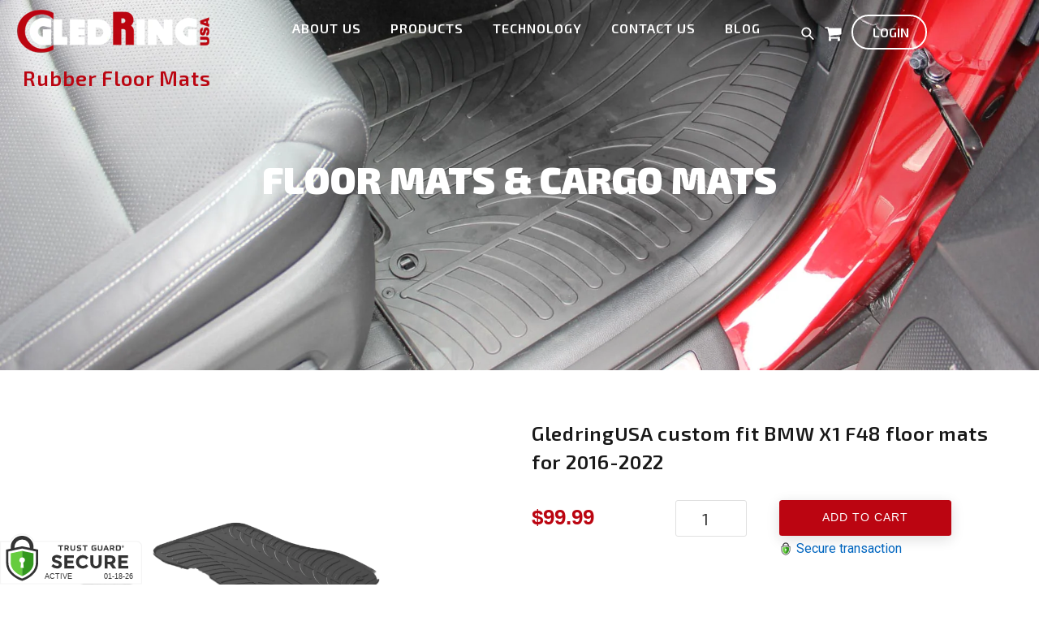

--- FILE ---
content_type: text/html; charset=utf-8
request_url: https://gledringusa.com/products/gledringusa-custom-fit-bmw-x1-f48-floor-mats-for-2016-2022
body_size: 34931
content:
<!doctype html>
<html class="no-js" lang="en">
<head>
<meta name="google-site-verification" content="uFhr20Qj4WOmJEAcveh5DgdEp6hi_be4EcY3v9cC5EU" />
  <meta charset="utf-8">
  <meta http-equiv="X-UA-Compatible" content="IE=edge,chrome=1">
  <meta name="viewport" content="width=device-width,initial-scale=1">
  <meta name="theme-color" content="#bb0511">
  
  <meta http-equiv="Content-Type" content="text/html; charset=UTF-8">
  
  <meta name="viewport" content="width=device-width, initial-scale=1">
 
  <meta name="robots" content="*">  
  <meta name="facebook-domain-verification" content="0y0zl8c41htuza40be7s84d0fh9b0d" />
  <link rel="preconnect" href="https://cdn.shopify.com" crossorigin>
  <link rel="preconnect" href="https://fonts.shopify.com" crossorigin>
  <link rel="preconnect" href="https://monorail-edge.shopifysvc.com">
  <meta name="google-site-verification" content="WKwh3SSIAAAAppyeFpGenscFgiSsgR5S2poSBOHmkmg" />
  <meta name="google-site-verification" content="i17N7fcXNuszooGDBdLSHrEvx1WNXCoq7Ag4F7shGoQ" /><link rel="preload" href="//gledringusa.com/cdn/shop/t/24/assets/theme.css?v=89359537829631042111695192324" as="style">
  <link rel="preload" as="font" href="" type="font/woff2" crossorigin>
  <link rel="preload" as="font" href="" type="font/woff2" crossorigin>
  <link rel="preload" as="font" href="" type="font/woff2" crossorigin>
  <link rel="preload" href="//gledringusa.com/cdn/shop/t/24/assets/theme.js?v=102633077791572679181695192324" as="script">
  <link rel="preload" href="//gledringusa.com/cdn/shop/t/24/assets/lazysizes.js?v=63098554868324070131695192324" as="script"><link rel="canonical" href="https://gledringusa.com/products/gledringusa-custom-fit-bmw-x1-f48-floor-mats-for-2016-2022"><link rel="shortcut icon" href="//gledringusa.com/cdn/shop/files/2020-11-27_32x32.png?v=1614297252" type="image/png"><title>GledringUSA custom fit BMW X1 F48 floor mats for 2016-2022</title><meta name="description" content="BMW X1 F48 car floor mats protect your vehicle floor from mud, sand &amp; snow. No trimming needed for these all-weather floor mats. The rubber mats attaches perfectly to the fixing points on floor providing good foot traction and does not move or slide."><!-- /snippets/social-meta-tags.liquid -->




<meta property="og:site_name" content="GledringUSA">
<meta property="og:url" content="https://gledringusa.com/products/gledringusa-custom-fit-bmw-x1-f48-floor-mats-for-2016-2022">
<meta property="og:title" content="GledringUSA custom fit BMW X1 F48 floor mats for 2016-2022">
<meta property="og:type" content="product">
<meta property="og:description" content="BMW X1 F48 car floor mats protect your vehicle floor from mud, sand &amp; snow. No trimming needed for these all-weather floor mats. The rubber mats attaches perfectly to the fixing points on floor providing good foot traction and does not move or slide.">

  <meta property="og:price:amount" content="99.99">
  <meta property="og:price:currency" content="USD">

<meta property="og:image" content="http://gledringusa.com/cdn/shop/products/GL-0494-F_1200x1200.png?v=1755553580"><meta property="og:image" content="http://gledringusa.com/cdn/shop/products/GL-0494-DS_1200x1200.png?v=1755553580"><meta property="og:image" content="http://gledringusa.com/cdn/shop/products/GL-0494-PS_1200x1200.png?v=1755553580">
<meta property="og:image:secure_url" content="https://gledringusa.com/cdn/shop/products/GL-0494-F_1200x1200.png?v=1755553580"><meta property="og:image:secure_url" content="https://gledringusa.com/cdn/shop/products/GL-0494-DS_1200x1200.png?v=1755553580"><meta property="og:image:secure_url" content="https://gledringusa.com/cdn/shop/products/GL-0494-PS_1200x1200.png?v=1755553580">


<meta name="twitter:card" content="summary_large_image">
<meta name="twitter:title" content="GledringUSA custom fit BMW X1 F48 floor mats for 2016-2022">
<meta name="twitter:description" content="BMW X1 F48 car floor mats protect your vehicle floor from mud, sand &amp; snow. No trimming needed for these all-weather floor mats. The rubber mats attaches perfectly to the fixing points on floor providing good foot traction and does not move or slide.">

  
<style data-shopify>
:root {
    --color-text: #3a3a3a;
    --color-text-rgb: 58, 58, 58;
    --color-body-text: #333232;
    --color-sale-text: #EA0606;
    --color-small-button-text-border: #3a3a3a;
    --color-text-field: #ffffff;
    --color-text-field-text: #000000;
    --color-text-field-text-rgb: 0, 0, 0;

    --color-btn-primary: #bb0511;
    --color-btn-primary-darker: #89040c;
    --color-btn-primary-text: #ffffff;

    --color-blankstate: rgba(51, 50, 50, 0.35);
    --color-blankstate-border: rgba(51, 50, 50, 0.2);
    --color-blankstate-background: rgba(51, 50, 50, 0.1);

    --color-text-focus:#606060;
    --color-overlay-text-focus:#e6e6e6;
    --color-btn-primary-focus:#f91423;
    --color-btn-social-focus:#d2d2d2;
    --color-small-button-text-border-focus:#606060;
    --predictive-search-focus:#f2f2f2;

    --color-body: #ffffff;
    --color-bg: #ffffff;
    --color-bg-rgb: 255, 255, 255;
    --color-bg-alt: rgba(51, 50, 50, 0.05);
    --color-bg-currency-selector: rgba(51, 50, 50, 0.2);

    --color-overlay-title-text: #ffffff;
    --color-image-overlay: #685858;
    --color-image-overlay-rgb: 104, 88, 88;--opacity-image-overlay: 0.4;--hover-overlay-opacity: 0.8;

    --color-border: #ebebeb;
    --color-border-form: #cccccc;
    --color-border-form-darker: #b3b3b3;

    --svg-select-icon: url(//gledringusa.com/cdn/shop/t/24/assets/ico-select.svg?v=29003672709104678581695192324);
    --slick-img-url: url(//gledringusa.com/cdn/shop/t/24/assets/ajax-loader.gif?v=41356863302472015721695192324);

    --font-weight-body--bold: 700;
    --font-weight-body--bolder: 700;

    --font-stack-header: Helvetica, Arial, sans-serif;
    --font-style-header: normal;
    --font-weight-header: 700;

    --font-stack-body: Helvetica, Arial, sans-serif;
    --font-style-body: normal;
    --font-weight-body: 400;

    --font-size-header: 26;

    --font-size-base: 15;

    --font-h1-desktop: 35;
    --font-h1-mobile: 32;
    --font-h2-desktop: 20;
    --font-h2-mobile: 18;
    --font-h3-mobile: 20;
    --font-h4-desktop: 17;
    --font-h4-mobile: 15;
    --font-h5-desktop: 15;
    --font-h5-mobile: 13;
    --font-h6-desktop: 14;
    --font-h6-mobile: 12;

    --font-mega-title-large-desktop: 65;

    --font-rich-text-large: 17;
    --font-rich-text-small: 13;

    
--color-video-bg: #f2f2f2;

    
    --global-color-image-loader-primary: rgba(58, 58, 58, 0.06);
    --global-color-image-loader-secondary: rgba(58, 58, 58, 0.12);
  }
</style>

<!-- 
  <style>*,::after,::before{box-sizing:border-box}body{margin:0}body,html{background-color:var(--color-body)}body,button{font-size:calc(var(--font-size-base) * 1px);font-family:var(--font-stack-body);font-style:var(--font-style-body);font-weight:var(--font-weight-body);color:var(--color-text);line-height:1.5}body,button{-webkit-font-smoothing:antialiased;-webkit-text-size-adjust:100%}.border-bottom{border-bottom:1px solid var(--color-border)}.btn--link{background-color:transparent;border:0;margin:0;color:var(--color-text);text-align:left}.text-right{text-align:right}.icon{display:inline-block;width:20px;height:20px;vertical-align:middle;fill:currentColor}.icon__fallback-text,.visually-hidden{position:absolute!important;overflow:hidden;clip:rect(0 0 0 0);height:1px;width:1px;margin:-1px;padding:0;border:0}svg.icon:not(.icon--full-color) circle,svg.icon:not(.icon--full-color) ellipse,svg.icon:not(.icon--full-color) g,svg.icon:not(.icon--full-color) line,svg.icon:not(.icon--full-color) path,svg.icon:not(.icon--full-color) polygon,svg.icon:not(.icon--full-color) polyline,svg.icon:not(.icon--full-color) rect,symbol.icon:not(.icon--full-color) circle,symbol.icon:not(.icon--full-color) ellipse,symbol.icon:not(.icon--full-color) g,symbol.icon:not(.icon--full-color) line,symbol.icon:not(.icon--full-color) path,symbol.icon:not(.icon--full-color) polygon,symbol.icon:not(.icon--full-color) polyline,symbol.icon:not(.icon--full-color) rect{fill:inherit;stroke:inherit}li{list-style:none}.list--inline{padding:0;margin:0}.list--inline>li{display:inline-block;margin-bottom:0;vertical-align:middle}a{color:var(--color-text);text-decoration:none}.h1,.h2,h1,h2{margin:0 0 17.5px;font-family:var(--font-stack-header);font-style:var(--font-style-header);font-weight:var(--font-weight-header);line-height:1.2;overflow-wrap:break-word;word-wrap:break-word}.h1 a,.h2 a,h1 a,h2 a{color:inherit;text-decoration:none;font-weight:inherit}.h1,h1{font-size:calc(((var(--font-h1-desktop))/ (var(--font-size-base))) * 1em);text-transform:none;letter-spacing:0}@media only screen and (max-width:749px){.h1,h1{font-size:calc(((var(--font-h1-mobile))/ (var(--font-size-base))) * 1em)}}.h2,h2{font-size:calc(((var(--font-h2-desktop))/ (var(--font-size-base))) * 1em);text-transform:uppercase;letter-spacing:.1em}@media only screen and (max-width:749px){.h2,h2{font-size:calc(((var(--font-h2-mobile))/ (var(--font-size-base))) * 1em)}}p{color:var(--color-body-text);margin:0 0 19.44444px}@media only screen and (max-width:749px){p{font-size:calc(((var(--font-size-base) - 1)/ (var(--font-size-base))) * 1em)}}p:last-child{margin-bottom:0}@media only screen and (max-width:749px){.small--hide{display:none!important}}.grid{list-style:none;margin:0;padding:0;margin-left:-30px}.grid::after{content:'';display:table;clear:both}@media only screen and (max-width:749px){.grid{margin-left:-22px}}.grid::after{content:'';display:table;clear:both}.grid--no-gutters{margin-left:0}.grid--no-gutters .grid__item{padding-left:0}.grid--table{display:table;table-layout:fixed;width:100%}.grid--table>.grid__item{float:none;display:table-cell;vertical-align:middle}.grid__item{float:left;padding-left:30px;width:100%}@media only screen and (max-width:749px){.grid__item{padding-left:22px}}.grid__item[class*="--push"]{position:relative}@media only screen and (min-width:750px){.medium-up--one-quarter{width:25%}.medium-up--push-one-third{width:33.33%}.medium-up--one-half{width:50%}.medium-up--push-one-third{left:33.33%;position:relative}}.site-header{position:relative;background-color:var(--color-body)}@media only screen and (max-width:749px){.site-header{border-bottom:1px solid var(--color-border)}}@media only screen and (min-width:750px){.site-header{padding:0 55px}.site-header.logo--center{padding-top:30px}}.site-header__logo{margin:15px 0}.logo-align--center .site-header__logo{text-align:center;margin:0 auto}@media only screen and (max-width:749px){.logo-align--center .site-header__logo{text-align:left;margin:15px 0}}@media only screen and (max-width:749px){.site-header__logo{padding-left:22px;text-align:left}.site-header__logo img{margin:0}}.site-header__logo-link{display:inline-block;word-break:break-word}@media only screen and (min-width:750px){.logo-align--center .site-header__logo-link{margin:0 auto}}.site-header__logo-image{display:block}@media only screen and (min-width:750px){.site-header__logo-image{margin:0 auto}}.site-header__logo-image img{width:100%}.site-header__logo-image--centered img{margin:0 auto}.site-header__logo img{display:block}.site-header__icons{position:relative;white-space:nowrap}@media only screen and (max-width:749px){.site-header__icons{width:auto;padding-right:13px}.site-header__icons .btn--link,.site-header__icons .site-header__cart{font-size:calc(((var(--font-size-base))/ (var(--font-size-base))) * 1em)}}.site-header__icons-wrapper{position:relative;display:-webkit-flex;display:-ms-flexbox;display:flex;width:100%;-ms-flex-align:center;-webkit-align-items:center;-moz-align-items:center;-ms-align-items:center;-o-align-items:center;align-items:center;-webkit-justify-content:flex-end;-ms-justify-content:flex-end;justify-content:flex-end}.site-header__account,.site-header__cart,.site-header__search{position:relative}.site-header__search.site-header__icon{display:none}@media only screen and (min-width:1400px){.site-header__search.site-header__icon{display:block}}.site-header__search-toggle{display:block}@media only screen and (min-width:750px){.site-header__account,.site-header__cart{padding:10px 11px}}.site-header__cart-title,.site-header__search-title{position:absolute!important;overflow:hidden;clip:rect(0 0 0 0);height:1px;width:1px;margin:-1px;padding:0;border:0;display:block;vertical-align:middle}.site-header__cart-title{margin-right:3px}.site-header__cart-count{display:flex;align-items:center;justify-content:center;position:absolute;right:.4rem;top:.2rem;font-weight:700;background-color:var(--color-btn-primary);color:var(--color-btn-primary-text);border-radius:50%;min-width:1em;height:1em}.site-header__cart-count span{font-family:HelveticaNeue,"Helvetica Neue",Helvetica,Arial,sans-serif;font-size:calc(11em / 16);line-height:1}@media only screen and (max-width:749px){.site-header__cart-count{top:calc(7em / 16);right:0;border-radius:50%;min-width:calc(19em / 16);height:calc(19em / 16)}}@media only screen and (max-width:749px){.site-header__cart-count span{padding:.25em calc(6em / 16);font-size:12px}}.site-header__menu{display:none}@media only screen and (max-width:749px){.site-header__icon{display:inline-block;vertical-align:middle;padding:10px 11px;margin:0}}@media only screen and (min-width:750px){.site-header__icon .icon-search{margin-right:3px}}.announcement-bar{z-index:10;position:relative;text-align:center;border-bottom:1px solid transparent;padding:2px}.announcement-bar__link{display:block}.announcement-bar__message{display:block;padding:11px 22px;font-size:calc(((16)/ (var(--font-size-base))) * 1em);font-weight:var(--font-weight-header)}@media only screen and (min-width:750px){.announcement-bar__message{padding-left:55px;padding-right:55px}}.site-nav{position:relative;padding:0;text-align:center;margin:25px 0}.site-nav a{padding:3px 10px}.site-nav__link{display:block;white-space:nowrap}.site-nav--centered .site-nav__link{padding-top:0}.site-nav__link .icon-chevron-down{width:calc(8em / 16);height:calc(8em / 16);margin-left:.5rem}.site-nav__label{border-bottom:1px solid transparent}.site-nav__link--active .site-nav__label{border-bottom-color:var(--color-text)}.site-nav__link--button{border:none;background-color:transparent;padding:3px 10px}.site-header__mobile-nav{z-index:11;position:relative;background-color:var(--color-body)}@media only screen and (max-width:749px){.site-header__mobile-nav{display:-webkit-flex;display:-ms-flexbox;display:flex;width:100%;-ms-flex-align:center;-webkit-align-items:center;-moz-align-items:center;-ms-align-items:center;-o-align-items:center;align-items:center}}.mobile-nav--open .icon-close{display:none}.main-content{opacity:0}.main-content .shopify-section{display:none}.main-content .shopify-section:first-child{display:inherit}.critical-hidden{display:none}</style>
 -->
  <script>
    window.performance.mark('debut:theme_stylesheet_loaded.start');

    function onLoadStylesheet() {
      performance.mark('debut:theme_stylesheet_loaded.end');
      performance.measure('debut:theme_stylesheet_loaded', 'debut:theme_stylesheet_loaded.start', 'debut:theme_stylesheet_loaded.end');

      var url = "//gledringusa.com/cdn/shop/t/24/assets/theme.css?v=89359537829631042111695192324";
      var link = document.querySelector('link[href="' + url + '"]');
      link.loaded = true;
      link.dispatchEvent(new Event('load'));
    }
  </script>
  <link rel="stylesheet" href="//gledringusa.com/cdn/shop/t/24/assets/theme.css?v=89359537829631042111695192324" type="text/css" media="print" onload="this.media='all';onLoadStylesheet()">
  <link href="//gledringusa.com/cdn/shop/t/24/assets/bootstrap.min.css?v=167108697752619885601695192324" rel="stylesheet" type="text/css" media="all" />
  <link href="//gledringusa.com/cdn/shop/t/24/assets/font-awesome.css?v=154302065469048522401695192324" rel="stylesheet" type="text/css" media="all" />
  <link href="//gledringusa.com/cdn/shop/t/24/assets/bootstrap-select.css?v=9486634641837302121695192324" rel="stylesheet" type="text/css" media="all" />  
  <link href="//gledringusa.com/cdn/shop/t/24/assets/revslider.css?v=126227148237508425221695192324" rel="stylesheet" type="text/css" media="all" />
  <link href="//gledringusa.com/cdn/shop/t/24/assets/owl.carousel.css?v=102988267855123185091695192324" rel="stylesheet" type="text/css" media="all" />
  <link href="//gledringusa.com/cdn/shop/t/24/assets/owl.theme.css?v=55754345230920921291695192324" rel="stylesheet" type="text/css" media="all" />
  <link href="//gledringusa.com/cdn/shop/t/24/assets/jquery.bxslider.css?v=37342475664310943491695192324" rel="stylesheet" type="text/css" media="all" />
  <link href="//gledringusa.com/cdn/shop/t/24/assets/jquery.mobile-menu.css?v=91492320449437615801695192324" rel="stylesheet" type="text/css" media="all" />
  <link href="//gledringusa.com/cdn/shop/t/24/assets/style_nav.css?v=146462011840656591341696336145" rel="stylesheet" type="text/css" media="all" />
  <link href="//gledringusa.com/cdn/shop/t/24/assets/style.css?v=58866694972188682021695192324" rel="stylesheet" type="text/css" media="all" />
  <link href="//gledringusa.com/cdn/shop/t/24/assets/responsive.css?v=133919941797871802861695192324" rel="stylesheet" type="text/css" media="all" />
  <link href="//gledringusa.com/cdn/shop/t/24/assets/custom.css?v=125410039050287739341695303150" rel="stylesheet" type="text/css" media="all" />
  <link href="https://fonts.googleapis.com/css2?family=Exo+2:ital,wght@0,400;0,600;0,900;1,300;1,500;1,900&display=swap" rel="stylesheet">

  <link href="//gledringusa.com/cdn/shop/t/24/assets/lightslider.css?v=6586836158640522801696336146" rel="stylesheet" type="text/css" media="all" />
  <link href="//gledringusa.com/cdn/shop/t/24/assets/timeline-style.css?v=27887059851959787251696336146" rel="stylesheet" type="text/css" media="all" />
<!--  <link rel='stylesheet' href='https://cdnjs.cloudflare.com/ajax/libs/fancybox/3.5.7/jquery.fancybox.min.css'> -->
<!--    <link rel="stylesheet" href="https://cdnjs.cloudflare.com/ajax/libs/select2/4.0.5/css/select2.css" /> -->

  <style>
    
    
    
    
    
    
  </style>

  <script>
    var theme = {
      breakpoints: {
        medium: 750,
        large: 990,
        widescreen: 1400
      },
      strings: {
        addToCart: "Add to cart",
        soldOut: "Sold out",
        unavailable: "Unavailable",
        regularPrice: "Regular price",
        salePrice: "Sale price",
        sale: "Sale",
        fromLowestPrice: "from [price]",
        vendor: "Vendor",
        showMore: "Show More",
        showLess: "Show Less",
        searchFor: "Search for",
        addressError: "Error looking up that address",
        addressNoResults: "No results for that address",
        addressQueryLimit: "You have exceeded the Google API usage limit. Consider upgrading to a \u003ca href=\"https:\/\/developers.google.com\/maps\/premium\/usage-limits\"\u003ePremium Plan\u003c\/a\u003e.",
        authError: "There was a problem authenticating your Google Maps account.",
        newWindow: "Opens in a new window.",
        external: "Opens external website.",
        newWindowExternal: "Opens external website in a new window.",
        removeLabel: "Remove [product]",
        update: "Update",
        quantity: "Quantity",
        discountedTotal: "Discounted total",
        regularTotal: "Regular total",
        priceColumn: "See Price column for discount details.",
        quantityMinimumMessage: "Quantity must be 1 or more",
        cartError: "There was an error while updating your cart. Please try again.",
        removedItemMessage: "Removed \u003cspan class=\"cart__removed-product-details\"\u003e([quantity]) [link]\u003c\/span\u003e from your cart.",
        unitPrice: "Unit price",
        unitPriceSeparator: "per",
        oneCartCount: "1 item",
        otherCartCount: "[count] items",
        quantityLabel: "Quantity: [count]",
        products: "Products",
        loading: "Loading",
        number_of_results: "[result_number] of [results_count]",
        number_of_results_found: "[results_count] results found",
        one_result_found: "1 result found"
      },
      moneyFormat: "\u003cspan class=money\u003e${{amount}}\u003c\/span\u003e",
      moneyFormatWithCurrency: "\u003cspan class=money\u003e${{amount}} USD\u003c\/span\u003e",
      settings: {
        predictiveSearchEnabled: true,
        predictiveSearchShowPrice: false,
        predictiveSearchShowVendor: false
      },
      stylesheet: "//gledringusa.com/cdn/shop/t/24/assets/theme.css?v=89359537829631042111695192324"
    }

    document.documentElement.className = document.documentElement.className.replace('no-js', 'js');
  </script><script src="//gledringusa.com/cdn/shop/t/24/assets/theme.js?v=102633077791572679181695192324" defer="defer"></script>
  <script src="//gledringusa.com/cdn/shop/t/24/assets/lazysizes.js?v=63098554868324070131695192324" async="async"></script>
 
  <script type="text/javascript">
    if (window.MSInputMethodContext && document.documentMode) {
      var scripts = document.getElementsByTagName('script')[0];
      var polyfill = document.createElement("script");
      polyfill.defer = true;
      polyfill.src = "//gledringusa.com/cdn/shop/t/24/assets/ie11CustomProperties.min.js?v=146208399201472936201695192324";

      scripts.parentNode.insertBefore(polyfill, scripts);
    }
  </script>

  <script>window.performance && window.performance.mark && window.performance.mark('shopify.content_for_header.start');</script><meta name="google-site-verification" content="e8gQp9GTY1445d7aw5s47NoeV-XFprcculByhyusajA">
<meta id="shopify-digital-wallet" name="shopify-digital-wallet" content="/33614266508/digital_wallets/dialog">
<meta name="shopify-checkout-api-token" content="a3a79f1cd762cee42055540f3ed2618c">
<meta id="in-context-paypal-metadata" data-shop-id="33614266508" data-venmo-supported="false" data-environment="production" data-locale="en_US" data-paypal-v4="true" data-currency="USD">
<link rel="alternate" type="application/json+oembed" href="https://gledringusa.com/products/gledringusa-custom-fit-bmw-x1-f48-floor-mats-for-2016-2022.oembed">
<script async="async" src="/checkouts/internal/preloads.js?locale=en-US"></script>
<link rel="preconnect" href="https://shop.app" crossorigin="anonymous">
<script async="async" src="https://shop.app/checkouts/internal/preloads.js?locale=en-US&shop_id=33614266508" crossorigin="anonymous"></script>
<script id="apple-pay-shop-capabilities" type="application/json">{"shopId":33614266508,"countryCode":"US","currencyCode":"USD","merchantCapabilities":["supports3DS"],"merchantId":"gid:\/\/shopify\/Shop\/33614266508","merchantName":"GledringUSA","requiredBillingContactFields":["postalAddress","email"],"requiredShippingContactFields":["postalAddress","email"],"shippingType":"shipping","supportedNetworks":["visa","masterCard","amex","discover","elo","jcb"],"total":{"type":"pending","label":"GledringUSA","amount":"1.00"},"shopifyPaymentsEnabled":true,"supportsSubscriptions":true}</script>
<script id="shopify-features" type="application/json">{"accessToken":"a3a79f1cd762cee42055540f3ed2618c","betas":["rich-media-storefront-analytics"],"domain":"gledringusa.com","predictiveSearch":true,"shopId":33614266508,"locale":"en"}</script>
<script>var Shopify = Shopify || {};
Shopify.shop = "gledringusa.myshopify.com";
Shopify.locale = "en";
Shopify.currency = {"active":"USD","rate":"1.0"};
Shopify.country = "US";
Shopify.theme = {"name":"Gledring new + Retrace Working","id":136904573151,"schema_name":"Debut","schema_version":"17.6.1","theme_store_id":null,"role":"main"};
Shopify.theme.handle = "null";
Shopify.theme.style = {"id":null,"handle":null};
Shopify.cdnHost = "gledringusa.com/cdn";
Shopify.routes = Shopify.routes || {};
Shopify.routes.root = "/";</script>
<script type="module">!function(o){(o.Shopify=o.Shopify||{}).modules=!0}(window);</script>
<script>!function(o){function n(){var o=[];function n(){o.push(Array.prototype.slice.apply(arguments))}return n.q=o,n}var t=o.Shopify=o.Shopify||{};t.loadFeatures=n(),t.autoloadFeatures=n()}(window);</script>
<script>
  window.ShopifyPay = window.ShopifyPay || {};
  window.ShopifyPay.apiHost = "shop.app\/pay";
  window.ShopifyPay.redirectState = null;
</script>
<script id="shop-js-analytics" type="application/json">{"pageType":"product"}</script>
<script defer="defer" async type="module" src="//gledringusa.com/cdn/shopifycloud/shop-js/modules/v2/client.init-shop-cart-sync_C5BV16lS.en.esm.js"></script>
<script defer="defer" async type="module" src="//gledringusa.com/cdn/shopifycloud/shop-js/modules/v2/chunk.common_CygWptCX.esm.js"></script>
<script type="module">
  await import("//gledringusa.com/cdn/shopifycloud/shop-js/modules/v2/client.init-shop-cart-sync_C5BV16lS.en.esm.js");
await import("//gledringusa.com/cdn/shopifycloud/shop-js/modules/v2/chunk.common_CygWptCX.esm.js");

  window.Shopify.SignInWithShop?.initShopCartSync?.({"fedCMEnabled":true,"windoidEnabled":true});

</script>
<script>
  window.Shopify = window.Shopify || {};
  if (!window.Shopify.featureAssets) window.Shopify.featureAssets = {};
  window.Shopify.featureAssets['shop-js'] = {"shop-cart-sync":["modules/v2/client.shop-cart-sync_ZFArdW7E.en.esm.js","modules/v2/chunk.common_CygWptCX.esm.js"],"init-fed-cm":["modules/v2/client.init-fed-cm_CmiC4vf6.en.esm.js","modules/v2/chunk.common_CygWptCX.esm.js"],"shop-button":["modules/v2/client.shop-button_tlx5R9nI.en.esm.js","modules/v2/chunk.common_CygWptCX.esm.js"],"shop-cash-offers":["modules/v2/client.shop-cash-offers_DOA2yAJr.en.esm.js","modules/v2/chunk.common_CygWptCX.esm.js","modules/v2/chunk.modal_D71HUcav.esm.js"],"init-windoid":["modules/v2/client.init-windoid_sURxWdc1.en.esm.js","modules/v2/chunk.common_CygWptCX.esm.js"],"shop-toast-manager":["modules/v2/client.shop-toast-manager_ClPi3nE9.en.esm.js","modules/v2/chunk.common_CygWptCX.esm.js"],"init-shop-email-lookup-coordinator":["modules/v2/client.init-shop-email-lookup-coordinator_B8hsDcYM.en.esm.js","modules/v2/chunk.common_CygWptCX.esm.js"],"init-shop-cart-sync":["modules/v2/client.init-shop-cart-sync_C5BV16lS.en.esm.js","modules/v2/chunk.common_CygWptCX.esm.js"],"avatar":["modules/v2/client.avatar_BTnouDA3.en.esm.js"],"pay-button":["modules/v2/client.pay-button_FdsNuTd3.en.esm.js","modules/v2/chunk.common_CygWptCX.esm.js"],"init-customer-accounts":["modules/v2/client.init-customer-accounts_DxDtT_ad.en.esm.js","modules/v2/client.shop-login-button_C5VAVYt1.en.esm.js","modules/v2/chunk.common_CygWptCX.esm.js","modules/v2/chunk.modal_D71HUcav.esm.js"],"init-shop-for-new-customer-accounts":["modules/v2/client.init-shop-for-new-customer-accounts_ChsxoAhi.en.esm.js","modules/v2/client.shop-login-button_C5VAVYt1.en.esm.js","modules/v2/chunk.common_CygWptCX.esm.js","modules/v2/chunk.modal_D71HUcav.esm.js"],"shop-login-button":["modules/v2/client.shop-login-button_C5VAVYt1.en.esm.js","modules/v2/chunk.common_CygWptCX.esm.js","modules/v2/chunk.modal_D71HUcav.esm.js"],"init-customer-accounts-sign-up":["modules/v2/client.init-customer-accounts-sign-up_CPSyQ0Tj.en.esm.js","modules/v2/client.shop-login-button_C5VAVYt1.en.esm.js","modules/v2/chunk.common_CygWptCX.esm.js","modules/v2/chunk.modal_D71HUcav.esm.js"],"shop-follow-button":["modules/v2/client.shop-follow-button_Cva4Ekp9.en.esm.js","modules/v2/chunk.common_CygWptCX.esm.js","modules/v2/chunk.modal_D71HUcav.esm.js"],"checkout-modal":["modules/v2/client.checkout-modal_BPM8l0SH.en.esm.js","modules/v2/chunk.common_CygWptCX.esm.js","modules/v2/chunk.modal_D71HUcav.esm.js"],"lead-capture":["modules/v2/client.lead-capture_Bi8yE_yS.en.esm.js","modules/v2/chunk.common_CygWptCX.esm.js","modules/v2/chunk.modal_D71HUcav.esm.js"],"shop-login":["modules/v2/client.shop-login_D6lNrXab.en.esm.js","modules/v2/chunk.common_CygWptCX.esm.js","modules/v2/chunk.modal_D71HUcav.esm.js"],"payment-terms":["modules/v2/client.payment-terms_CZxnsJam.en.esm.js","modules/v2/chunk.common_CygWptCX.esm.js","modules/v2/chunk.modal_D71HUcav.esm.js"]};
</script>
<script>(function() {
  var isLoaded = false;
  function asyncLoad() {
    if (isLoaded) return;
    isLoaded = true;
    var urls = ["https:\/\/sdk.qikify.com\/quickview\/async.js?shop=gledringusa.myshopify.com"];
    for (var i = 0; i < urls.length; i++) {
      var s = document.createElement('script');
      s.type = 'text/javascript';
      s.async = true;
      s.src = urls[i];
      var x = document.getElementsByTagName('script')[0];
      x.parentNode.insertBefore(s, x);
    }
  };
  if(window.attachEvent) {
    window.attachEvent('onload', asyncLoad);
  } else {
    window.addEventListener('load', asyncLoad, false);
  }
})();</script>
<script id="__st">var __st={"a":33614266508,"offset":-18000,"reqid":"56baff85-03a0-43d6-a108-81a3d61ba1e8-1768753441","pageurl":"gledringusa.com\/products\/gledringusa-custom-fit-bmw-x1-f48-floor-mats-for-2016-2022","u":"9859c9464d0b","p":"product","rtyp":"product","rid":6085849022658};</script>
<script>window.ShopifyPaypalV4VisibilityTracking = true;</script>
<script id="captcha-bootstrap">!function(){'use strict';const t='contact',e='account',n='new_comment',o=[[t,t],['blogs',n],['comments',n],[t,'customer']],c=[[e,'customer_login'],[e,'guest_login'],[e,'recover_customer_password'],[e,'create_customer']],r=t=>t.map((([t,e])=>`form[action*='/${t}']:not([data-nocaptcha='true']) input[name='form_type'][value='${e}']`)).join(','),a=t=>()=>t?[...document.querySelectorAll(t)].map((t=>t.form)):[];function s(){const t=[...o],e=r(t);return a(e)}const i='password',u='form_key',d=['recaptcha-v3-token','g-recaptcha-response','h-captcha-response',i],f=()=>{try{return window.sessionStorage}catch{return}},m='__shopify_v',_=t=>t.elements[u];function p(t,e,n=!1){try{const o=window.sessionStorage,c=JSON.parse(o.getItem(e)),{data:r}=function(t){const{data:e,action:n}=t;return t[m]||n?{data:e,action:n}:{data:t,action:n}}(c);for(const[e,n]of Object.entries(r))t.elements[e]&&(t.elements[e].value=n);n&&o.removeItem(e)}catch(o){console.error('form repopulation failed',{error:o})}}const l='form_type',E='cptcha';function T(t){t.dataset[E]=!0}const w=window,h=w.document,L='Shopify',v='ce_forms',y='captcha';let A=!1;((t,e)=>{const n=(g='f06e6c50-85a8-45c8-87d0-21a2b65856fe',I='https://cdn.shopify.com/shopifycloud/storefront-forms-hcaptcha/ce_storefront_forms_captcha_hcaptcha.v1.5.2.iife.js',D={infoText:'Protected by hCaptcha',privacyText:'Privacy',termsText:'Terms'},(t,e,n)=>{const o=w[L][v],c=o.bindForm;if(c)return c(t,g,e,D).then(n);var r;o.q.push([[t,g,e,D],n]),r=I,A||(h.body.append(Object.assign(h.createElement('script'),{id:'captcha-provider',async:!0,src:r})),A=!0)});var g,I,D;w[L]=w[L]||{},w[L][v]=w[L][v]||{},w[L][v].q=[],w[L][y]=w[L][y]||{},w[L][y].protect=function(t,e){n(t,void 0,e),T(t)},Object.freeze(w[L][y]),function(t,e,n,w,h,L){const[v,y,A,g]=function(t,e,n){const i=e?o:[],u=t?c:[],d=[...i,...u],f=r(d),m=r(i),_=r(d.filter((([t,e])=>n.includes(e))));return[a(f),a(m),a(_),s()]}(w,h,L),I=t=>{const e=t.target;return e instanceof HTMLFormElement?e:e&&e.form},D=t=>v().includes(t);t.addEventListener('submit',(t=>{const e=I(t);if(!e)return;const n=D(e)&&!e.dataset.hcaptchaBound&&!e.dataset.recaptchaBound,o=_(e),c=g().includes(e)&&(!o||!o.value);(n||c)&&t.preventDefault(),c&&!n&&(function(t){try{if(!f())return;!function(t){const e=f();if(!e)return;const n=_(t);if(!n)return;const o=n.value;o&&e.removeItem(o)}(t);const e=Array.from(Array(32),(()=>Math.random().toString(36)[2])).join('');!function(t,e){_(t)||t.append(Object.assign(document.createElement('input'),{type:'hidden',name:u})),t.elements[u].value=e}(t,e),function(t,e){const n=f();if(!n)return;const o=[...t.querySelectorAll(`input[type='${i}']`)].map((({name:t})=>t)),c=[...d,...o],r={};for(const[a,s]of new FormData(t).entries())c.includes(a)||(r[a]=s);n.setItem(e,JSON.stringify({[m]:1,action:t.action,data:r}))}(t,e)}catch(e){console.error('failed to persist form',e)}}(e),e.submit())}));const S=(t,e)=>{t&&!t.dataset[E]&&(n(t,e.some((e=>e===t))),T(t))};for(const o of['focusin','change'])t.addEventListener(o,(t=>{const e=I(t);D(e)&&S(e,y())}));const B=e.get('form_key'),M=e.get(l),P=B&&M;t.addEventListener('DOMContentLoaded',(()=>{const t=y();if(P)for(const e of t)e.elements[l].value===M&&p(e,B);[...new Set([...A(),...v().filter((t=>'true'===t.dataset.shopifyCaptcha))])].forEach((e=>S(e,t)))}))}(h,new URLSearchParams(w.location.search),n,t,e,['guest_login'])})(!0,!0)}();</script>
<script integrity="sha256-4kQ18oKyAcykRKYeNunJcIwy7WH5gtpwJnB7kiuLZ1E=" data-source-attribution="shopify.loadfeatures" defer="defer" src="//gledringusa.com/cdn/shopifycloud/storefront/assets/storefront/load_feature-a0a9edcb.js" crossorigin="anonymous"></script>
<script crossorigin="anonymous" defer="defer" src="//gledringusa.com/cdn/shopifycloud/storefront/assets/shopify_pay/storefront-65b4c6d7.js?v=20250812"></script>
<script data-source-attribution="shopify.dynamic_checkout.dynamic.init">var Shopify=Shopify||{};Shopify.PaymentButton=Shopify.PaymentButton||{isStorefrontPortableWallets:!0,init:function(){window.Shopify.PaymentButton.init=function(){};var t=document.createElement("script");t.src="https://gledringusa.com/cdn/shopifycloud/portable-wallets/latest/portable-wallets.en.js",t.type="module",document.head.appendChild(t)}};
</script>
<script data-source-attribution="shopify.dynamic_checkout.buyer_consent">
  function portableWalletsHideBuyerConsent(e){var t=document.getElementById("shopify-buyer-consent"),n=document.getElementById("shopify-subscription-policy-button");t&&n&&(t.classList.add("hidden"),t.setAttribute("aria-hidden","true"),n.removeEventListener("click",e))}function portableWalletsShowBuyerConsent(e){var t=document.getElementById("shopify-buyer-consent"),n=document.getElementById("shopify-subscription-policy-button");t&&n&&(t.classList.remove("hidden"),t.removeAttribute("aria-hidden"),n.addEventListener("click",e))}window.Shopify?.PaymentButton&&(window.Shopify.PaymentButton.hideBuyerConsent=portableWalletsHideBuyerConsent,window.Shopify.PaymentButton.showBuyerConsent=portableWalletsShowBuyerConsent);
</script>
<script data-source-attribution="shopify.dynamic_checkout.cart.bootstrap">document.addEventListener("DOMContentLoaded",(function(){function t(){return document.querySelector("shopify-accelerated-checkout-cart, shopify-accelerated-checkout")}if(t())Shopify.PaymentButton.init();else{new MutationObserver((function(e,n){t()&&(Shopify.PaymentButton.init(),n.disconnect())})).observe(document.body,{childList:!0,subtree:!0})}}));
</script>
<link id="shopify-accelerated-checkout-styles" rel="stylesheet" media="screen" href="https://gledringusa.com/cdn/shopifycloud/portable-wallets/latest/accelerated-checkout-backwards-compat.css" crossorigin="anonymous">
<style id="shopify-accelerated-checkout-cart">
        #shopify-buyer-consent {
  margin-top: 1em;
  display: inline-block;
  width: 100%;
}

#shopify-buyer-consent.hidden {
  display: none;
}

#shopify-subscription-policy-button {
  background: none;
  border: none;
  padding: 0;
  text-decoration: underline;
  font-size: inherit;
  cursor: pointer;
}

#shopify-subscription-policy-button::before {
  box-shadow: none;
}

      </style>

<script>window.performance && window.performance.mark && window.performance.mark('shopify.content_for_header.end');</script>
<script>window.BOLD = window.BOLD || {};
    window.BOLD.common = window.BOLD.common || {};
    window.BOLD.common.Shopify = window.BOLD.common.Shopify || {};
    window.BOLD.common.Shopify.shop = {
      domain: 'gledringusa.com',
      permanent_domain: 'gledringusa.myshopify.com',
      url: 'https://gledringusa.com',
      secure_url: 'https://gledringusa.com',
      money_format: "\u003cspan class=money\u003e${{amount}}\u003c\/span\u003e",
      currency: "USD"
    };
    window.BOLD.common.Shopify.customer = {
      id: null,
      tags: null,
    };
    window.BOLD.common.Shopify.cart = {"note":null,"attributes":{},"original_total_price":0,"total_price":0,"total_discount":0,"total_weight":0.0,"item_count":0,"items":[],"requires_shipping":false,"currency":"USD","items_subtotal_price":0,"cart_level_discount_applications":[],"checkout_charge_amount":0};
    window.BOLD.common.template = 'product';window.BOLD.common.Shopify.formatMoney = function(money, format) {
        function n(t, e) {
            return "undefined" == typeof t ? e : t
        }
        function r(t, e, r, i) {
            if (e = n(e, 2),
                r = n(r, ","),
                i = n(i, "."),
            isNaN(t) || null == t)
                return 0;
            t = (t / 100).toFixed(e);
            var o = t.split(".")
                , a = o[0].replace(/(\d)(?=(\d\d\d)+(?!\d))/g, "$1" + r)
                , s = o[1] ? i + o[1] : "";
            return a + s
        }
        "string" == typeof money && (money = money.replace(".", ""));
        var i = ""
            , o = /\{\{\s*(\w+)\s*\}\}/
            , a = format || window.BOLD.common.Shopify.shop.money_format || window.Shopify.money_format || "$ {{ amount }}";
        switch (a.match(o)[1]) {
            case "amount":
                i = r(money, 2, ",", ".");
                break;
            case "amount_no_decimals":
                i = r(money, 0, ",", ".");
                break;
            case "amount_with_comma_separator":
                i = r(money, 2, ".", ",");
                break;
            case "amount_no_decimals_with_comma_separator":
                i = r(money, 0, ".", ",");
                break;
            case "amount_with_space_separator":
                i = r(money, 2, " ", ",");
                break;
            case "amount_no_decimals_with_space_separator":
                i = r(money, 0, " ", ",");
                break;
            case "amount_with_apostrophe_separator":
                i = r(money, 2, "'", ".");
                break;
        }
        return a.replace(o, i);
    };
    window.BOLD.common.Shopify.saveProduct = function (handle, product) {
      if (typeof handle === 'string' && typeof window.BOLD.common.Shopify.products[handle] === 'undefined') {
        if (typeof product === 'number') {
          window.BOLD.common.Shopify.handles[product] = handle;
          product = { id: product };
        }
        window.BOLD.common.Shopify.products[handle] = product;
      }
    };
    window.BOLD.common.Shopify.saveVariant = function (variant_id, variant) {
      if (typeof variant_id === 'number' && typeof window.BOLD.common.Shopify.variants[variant_id] === 'undefined') {
        window.BOLD.common.Shopify.variants[variant_id] = variant;
      }
    };window.BOLD.common.Shopify.products = window.BOLD.common.Shopify.products || {};
    window.BOLD.common.Shopify.variants = window.BOLD.common.Shopify.variants || {};
    window.BOLD.common.Shopify.handles = window.BOLD.common.Shopify.handles || {};window.BOLD.common.Shopify.handle = "gledringusa-custom-fit-bmw-x1-f48-floor-mats-for-2016-2022"
window.BOLD.common.Shopify.saveProduct("gledringusa-custom-fit-bmw-x1-f48-floor-mats-for-2016-2022", 6085849022658);window.BOLD.common.Shopify.saveVariant(37606753173698, { product_id: 6085849022658, product_handle: "gledringusa-custom-fit-bmw-x1-f48-floor-mats-for-2016-2022", price: 9999, group_id: '', csp_metafield: {}});window.BOLD.apps_installed = {"Currency":1} || {};window.BOLD.common.Shopify.metafields = window.BOLD.common.Shopify.metafields || {};window.BOLD.common.Shopify.metafields["bold_rp"] = {};window.BOLD.common.Shopify.metafields["bold_csp_defaults"] = {};window.BOLD.common.cacheParams = window.BOLD.common.cacheParams || {};
</script>






<script type="text/javascript" src="https://sdk.qikify.com/quickview/app-v1.js" defer="defer"></script>




 
<!-- Global site tag (gtag.js) - Google Ads: 382219334 -->
<script async src="https://www.googletagmanager.com/gtag/js?id=AW-382219334"></script>
<script>
  window.dataLayer = window.dataLayer || [];
  function gtag(){dataLayer.push(arguments);}
  gtag('js', new Date());

  gtag('config', 'AW-382219334');
</script>  

<script>(function(w,d,t,r,u){var f,n,i;w[u]=w[u]||[],f=function(){var o={ti:"27033171"};o.q=w[u],w[u]=new UET(o),w[u].push("pageLoad")},n=d.createElement(t),n.src=r,n.async=1,n.onload=n.onreadystatechange=function(){var s=this.readyState;s&&s!=="loaded"&&s!=="complete"||(f(),n.onload=n.onreadystatechange=null)},i=d.getElementsByTagName(t)[0],i.parentNode.insertBefore(n,i)})(window,document,"script","//bat.bing.com/bat.js","uetq");</script>
<script
 	src="https://connect-shopify.retrace.com/v2/shopify/latest/retrace.min.js"
	type="module"
	crossorigin
  data-retrace
></script> 
  <!-- Hotjar Tracking Code for my site -->
<script>
    (function(h,o,t,j,a,r){
        h.hj=h.hj||function(){(h.hj.q=h.hj.q||[]).push(arguments)};
        h._hjSettings={hjid:3628219,hjsv:6};
        a=o.getElementsByTagName('head')[0];
        r=o.createElement('script');r.async=1;
        r.src=t+h._hjSettings.hjid+j+h._hjSettings.hjsv;
        a.appendChild(r);
    })(window,document,'https://static.hotjar.com/c/hotjar-','.js?sv=');
</script>
<link href="https://monorail-edge.shopifysvc.com" rel="dns-prefetch">
<script>(function(){if ("sendBeacon" in navigator && "performance" in window) {try {var session_token_from_headers = performance.getEntriesByType('navigation')[0].serverTiming.find(x => x.name == '_s').description;} catch {var session_token_from_headers = undefined;}var session_cookie_matches = document.cookie.match(/_shopify_s=([^;]*)/);var session_token_from_cookie = session_cookie_matches && session_cookie_matches.length === 2 ? session_cookie_matches[1] : "";var session_token = session_token_from_headers || session_token_from_cookie || "";function handle_abandonment_event(e) {var entries = performance.getEntries().filter(function(entry) {return /monorail-edge.shopifysvc.com/.test(entry.name);});if (!window.abandonment_tracked && entries.length === 0) {window.abandonment_tracked = true;var currentMs = Date.now();var navigation_start = performance.timing.navigationStart;var payload = {shop_id: 33614266508,url: window.location.href,navigation_start,duration: currentMs - navigation_start,session_token,page_type: "product"};window.navigator.sendBeacon("https://monorail-edge.shopifysvc.com/v1/produce", JSON.stringify({schema_id: "online_store_buyer_site_abandonment/1.1",payload: payload,metadata: {event_created_at_ms: currentMs,event_sent_at_ms: currentMs}}));}}window.addEventListener('pagehide', handle_abandonment_event);}}());</script>
<script id="web-pixels-manager-setup">(function e(e,d,r,n,o){if(void 0===o&&(o={}),!Boolean(null===(a=null===(i=window.Shopify)||void 0===i?void 0:i.analytics)||void 0===a?void 0:a.replayQueue)){var i,a;window.Shopify=window.Shopify||{};var t=window.Shopify;t.analytics=t.analytics||{};var s=t.analytics;s.replayQueue=[],s.publish=function(e,d,r){return s.replayQueue.push([e,d,r]),!0};try{self.performance.mark("wpm:start")}catch(e){}var l=function(){var e={modern:/Edge?\/(1{2}[4-9]|1[2-9]\d|[2-9]\d{2}|\d{4,})\.\d+(\.\d+|)|Firefox\/(1{2}[4-9]|1[2-9]\d|[2-9]\d{2}|\d{4,})\.\d+(\.\d+|)|Chrom(ium|e)\/(9{2}|\d{3,})\.\d+(\.\d+|)|(Maci|X1{2}).+ Version\/(15\.\d+|(1[6-9]|[2-9]\d|\d{3,})\.\d+)([,.]\d+|)( \(\w+\)|)( Mobile\/\w+|) Safari\/|Chrome.+OPR\/(9{2}|\d{3,})\.\d+\.\d+|(CPU[ +]OS|iPhone[ +]OS|CPU[ +]iPhone|CPU IPhone OS|CPU iPad OS)[ +]+(15[._]\d+|(1[6-9]|[2-9]\d|\d{3,})[._]\d+)([._]\d+|)|Android:?[ /-](13[3-9]|1[4-9]\d|[2-9]\d{2}|\d{4,})(\.\d+|)(\.\d+|)|Android.+Firefox\/(13[5-9]|1[4-9]\d|[2-9]\d{2}|\d{4,})\.\d+(\.\d+|)|Android.+Chrom(ium|e)\/(13[3-9]|1[4-9]\d|[2-9]\d{2}|\d{4,})\.\d+(\.\d+|)|SamsungBrowser\/([2-9]\d|\d{3,})\.\d+/,legacy:/Edge?\/(1[6-9]|[2-9]\d|\d{3,})\.\d+(\.\d+|)|Firefox\/(5[4-9]|[6-9]\d|\d{3,})\.\d+(\.\d+|)|Chrom(ium|e)\/(5[1-9]|[6-9]\d|\d{3,})\.\d+(\.\d+|)([\d.]+$|.*Safari\/(?![\d.]+ Edge\/[\d.]+$))|(Maci|X1{2}).+ Version\/(10\.\d+|(1[1-9]|[2-9]\d|\d{3,})\.\d+)([,.]\d+|)( \(\w+\)|)( Mobile\/\w+|) Safari\/|Chrome.+OPR\/(3[89]|[4-9]\d|\d{3,})\.\d+\.\d+|(CPU[ +]OS|iPhone[ +]OS|CPU[ +]iPhone|CPU IPhone OS|CPU iPad OS)[ +]+(10[._]\d+|(1[1-9]|[2-9]\d|\d{3,})[._]\d+)([._]\d+|)|Android:?[ /-](13[3-9]|1[4-9]\d|[2-9]\d{2}|\d{4,})(\.\d+|)(\.\d+|)|Mobile Safari.+OPR\/([89]\d|\d{3,})\.\d+\.\d+|Android.+Firefox\/(13[5-9]|1[4-9]\d|[2-9]\d{2}|\d{4,})\.\d+(\.\d+|)|Android.+Chrom(ium|e)\/(13[3-9]|1[4-9]\d|[2-9]\d{2}|\d{4,})\.\d+(\.\d+|)|Android.+(UC? ?Browser|UCWEB|U3)[ /]?(15\.([5-9]|\d{2,})|(1[6-9]|[2-9]\d|\d{3,})\.\d+)\.\d+|SamsungBrowser\/(5\.\d+|([6-9]|\d{2,})\.\d+)|Android.+MQ{2}Browser\/(14(\.(9|\d{2,})|)|(1[5-9]|[2-9]\d|\d{3,})(\.\d+|))(\.\d+|)|K[Aa][Ii]OS\/(3\.\d+|([4-9]|\d{2,})\.\d+)(\.\d+|)/},d=e.modern,r=e.legacy,n=navigator.userAgent;return n.match(d)?"modern":n.match(r)?"legacy":"unknown"}(),u="modern"===l?"modern":"legacy",c=(null!=n?n:{modern:"",legacy:""})[u],f=function(e){return[e.baseUrl,"/wpm","/b",e.hashVersion,"modern"===e.buildTarget?"m":"l",".js"].join("")}({baseUrl:d,hashVersion:r,buildTarget:u}),m=function(e){var d=e.version,r=e.bundleTarget,n=e.surface,o=e.pageUrl,i=e.monorailEndpoint;return{emit:function(e){var a=e.status,t=e.errorMsg,s=(new Date).getTime(),l=JSON.stringify({metadata:{event_sent_at_ms:s},events:[{schema_id:"web_pixels_manager_load/3.1",payload:{version:d,bundle_target:r,page_url:o,status:a,surface:n,error_msg:t},metadata:{event_created_at_ms:s}}]});if(!i)return console&&console.warn&&console.warn("[Web Pixels Manager] No Monorail endpoint provided, skipping logging."),!1;try{return self.navigator.sendBeacon.bind(self.navigator)(i,l)}catch(e){}var u=new XMLHttpRequest;try{return u.open("POST",i,!0),u.setRequestHeader("Content-Type","text/plain"),u.send(l),!0}catch(e){return console&&console.warn&&console.warn("[Web Pixels Manager] Got an unhandled error while logging to Monorail."),!1}}}}({version:r,bundleTarget:l,surface:e.surface,pageUrl:self.location.href,monorailEndpoint:e.monorailEndpoint});try{o.browserTarget=l,function(e){var d=e.src,r=e.async,n=void 0===r||r,o=e.onload,i=e.onerror,a=e.sri,t=e.scriptDataAttributes,s=void 0===t?{}:t,l=document.createElement("script"),u=document.querySelector("head"),c=document.querySelector("body");if(l.async=n,l.src=d,a&&(l.integrity=a,l.crossOrigin="anonymous"),s)for(var f in s)if(Object.prototype.hasOwnProperty.call(s,f))try{l.dataset[f]=s[f]}catch(e){}if(o&&l.addEventListener("load",o),i&&l.addEventListener("error",i),u)u.appendChild(l);else{if(!c)throw new Error("Did not find a head or body element to append the script");c.appendChild(l)}}({src:f,async:!0,onload:function(){if(!function(){var e,d;return Boolean(null===(d=null===(e=window.Shopify)||void 0===e?void 0:e.analytics)||void 0===d?void 0:d.initialized)}()){var d=window.webPixelsManager.init(e)||void 0;if(d){var r=window.Shopify.analytics;r.replayQueue.forEach((function(e){var r=e[0],n=e[1],o=e[2];d.publishCustomEvent(r,n,o)})),r.replayQueue=[],r.publish=d.publishCustomEvent,r.visitor=d.visitor,r.initialized=!0}}},onerror:function(){return m.emit({status:"failed",errorMsg:"".concat(f," has failed to load")})},sri:function(e){var d=/^sha384-[A-Za-z0-9+/=]+$/;return"string"==typeof e&&d.test(e)}(c)?c:"",scriptDataAttributes:o}),m.emit({status:"loading"})}catch(e){m.emit({status:"failed",errorMsg:(null==e?void 0:e.message)||"Unknown error"})}}})({shopId: 33614266508,storefrontBaseUrl: "https://gledringusa.com",extensionsBaseUrl: "https://extensions.shopifycdn.com/cdn/shopifycloud/web-pixels-manager",monorailEndpoint: "https://monorail-edge.shopifysvc.com/unstable/produce_batch",surface: "storefront-renderer",enabledBetaFlags: ["2dca8a86"],webPixelsConfigList: [{"id":"506953951","configuration":"{\"config\":\"{\\\"pixel_id\\\":\\\"G-WJG5DJLYTQ\\\",\\\"target_country\\\":\\\"US\\\",\\\"gtag_events\\\":[{\\\"type\\\":\\\"search\\\",\\\"action_label\\\":[\\\"G-WJG5DJLYTQ\\\",\\\"AW-382219334\\\/lHLLCLaCj4YYEMbooLYB\\\"]},{\\\"type\\\":\\\"begin_checkout\\\",\\\"action_label\\\":[\\\"G-WJG5DJLYTQ\\\",\\\"AW-382219334\\\/vHrGCLOCj4YYEMbooLYB\\\"]},{\\\"type\\\":\\\"view_item\\\",\\\"action_label\\\":[\\\"G-WJG5DJLYTQ\\\",\\\"AW-382219334\\\/2Gs5CK2Cj4YYEMbooLYB\\\",\\\"MC-8ZCHRX1TWN\\\"]},{\\\"type\\\":\\\"purchase\\\",\\\"action_label\\\":[\\\"G-WJG5DJLYTQ\\\",\\\"AW-382219334\\\/mR7sCKqCj4YYEMbooLYB\\\",\\\"MC-8ZCHRX1TWN\\\"]},{\\\"type\\\":\\\"page_view\\\",\\\"action_label\\\":[\\\"G-WJG5DJLYTQ\\\",\\\"AW-382219334\\\/0H1jCKeCj4YYEMbooLYB\\\",\\\"MC-8ZCHRX1TWN\\\"]},{\\\"type\\\":\\\"add_payment_info\\\",\\\"action_label\\\":[\\\"G-WJG5DJLYTQ\\\",\\\"AW-382219334\\\/acZqCLmCj4YYEMbooLYB\\\"]},{\\\"type\\\":\\\"add_to_cart\\\",\\\"action_label\\\":[\\\"G-WJG5DJLYTQ\\\",\\\"AW-382219334\\\/o3e2CLCCj4YYEMbooLYB\\\"]}],\\\"enable_monitoring_mode\\\":false}\"}","eventPayloadVersion":"v1","runtimeContext":"OPEN","scriptVersion":"b2a88bafab3e21179ed38636efcd8a93","type":"APP","apiClientId":1780363,"privacyPurposes":[],"dataSharingAdjustments":{"protectedCustomerApprovalScopes":["read_customer_address","read_customer_email","read_customer_name","read_customer_personal_data","read_customer_phone"]}},{"id":"218202335","configuration":"{\"pixel_id\":\"788416208722440\",\"pixel_type\":\"facebook_pixel\",\"metaapp_system_user_token\":\"-\"}","eventPayloadVersion":"v1","runtimeContext":"OPEN","scriptVersion":"ca16bc87fe92b6042fbaa3acc2fbdaa6","type":"APP","apiClientId":2329312,"privacyPurposes":["ANALYTICS","MARKETING","SALE_OF_DATA"],"dataSharingAdjustments":{"protectedCustomerApprovalScopes":["read_customer_address","read_customer_email","read_customer_name","read_customer_personal_data","read_customer_phone"]}},{"id":"110624991","eventPayloadVersion":"1","runtimeContext":"LAX","scriptVersion":"1","type":"CUSTOM","privacyPurposes":["SALE_OF_DATA"],"name":"Shopper Approved Survey"},{"id":"shopify-app-pixel","configuration":"{}","eventPayloadVersion":"v1","runtimeContext":"STRICT","scriptVersion":"0450","apiClientId":"shopify-pixel","type":"APP","privacyPurposes":["ANALYTICS","MARKETING"]},{"id":"shopify-custom-pixel","eventPayloadVersion":"v1","runtimeContext":"LAX","scriptVersion":"0450","apiClientId":"shopify-pixel","type":"CUSTOM","privacyPurposes":["ANALYTICS","MARKETING"]}],isMerchantRequest: false,initData: {"shop":{"name":"GledringUSA","paymentSettings":{"currencyCode":"USD"},"myshopifyDomain":"gledringusa.myshopify.com","countryCode":"US","storefrontUrl":"https:\/\/gledringusa.com"},"customer":null,"cart":null,"checkout":null,"productVariants":[{"price":{"amount":99.99,"currencyCode":"USD"},"product":{"title":"GledringUSA custom fit BMW X1 F48 floor mats for 2016-2022","vendor":"GledringUSA","id":"6085849022658","untranslatedTitle":"GledringUSA custom fit BMW X1 F48 floor mats for 2016-2022","url":"\/products\/gledringusa-custom-fit-bmw-x1-f48-floor-mats-for-2016-2022","type":"Floor Mat"},"id":"37606753173698","image":{"src":"\/\/gledringusa.com\/cdn\/shop\/products\/GL-0494-F.png?v=1755553580"},"sku":"GL-0494","title":"Default Title","untranslatedTitle":"Default Title"}],"purchasingCompany":null},},"https://gledringusa.com/cdn","fcfee988w5aeb613cpc8e4bc33m6693e112",{"modern":"","legacy":""},{"shopId":"33614266508","storefrontBaseUrl":"https:\/\/gledringusa.com","extensionBaseUrl":"https:\/\/extensions.shopifycdn.com\/cdn\/shopifycloud\/web-pixels-manager","surface":"storefront-renderer","enabledBetaFlags":"[\"2dca8a86\"]","isMerchantRequest":"false","hashVersion":"fcfee988w5aeb613cpc8e4bc33m6693e112","publish":"custom","events":"[[\"page_viewed\",{}],[\"product_viewed\",{\"productVariant\":{\"price\":{\"amount\":99.99,\"currencyCode\":\"USD\"},\"product\":{\"title\":\"GledringUSA custom fit BMW X1 F48 floor mats for 2016-2022\",\"vendor\":\"GledringUSA\",\"id\":\"6085849022658\",\"untranslatedTitle\":\"GledringUSA custom fit BMW X1 F48 floor mats for 2016-2022\",\"url\":\"\/products\/gledringusa-custom-fit-bmw-x1-f48-floor-mats-for-2016-2022\",\"type\":\"Floor Mat\"},\"id\":\"37606753173698\",\"image\":{\"src\":\"\/\/gledringusa.com\/cdn\/shop\/products\/GL-0494-F.png?v=1755553580\"},\"sku\":\"GL-0494\",\"title\":\"Default Title\",\"untranslatedTitle\":\"Default Title\"}}]]"});</script><script>
  window.ShopifyAnalytics = window.ShopifyAnalytics || {};
  window.ShopifyAnalytics.meta = window.ShopifyAnalytics.meta || {};
  window.ShopifyAnalytics.meta.currency = 'USD';
  var meta = {"product":{"id":6085849022658,"gid":"gid:\/\/shopify\/Product\/6085849022658","vendor":"GledringUSA","type":"Floor Mat","handle":"gledringusa-custom-fit-bmw-x1-f48-floor-mats-for-2016-2022","variants":[{"id":37606753173698,"price":9999,"name":"GledringUSA custom fit BMW X1 F48 floor mats for 2016-2022","public_title":null,"sku":"GL-0494"}],"remote":false},"page":{"pageType":"product","resourceType":"product","resourceId":6085849022658,"requestId":"56baff85-03a0-43d6-a108-81a3d61ba1e8-1768753441"}};
  for (var attr in meta) {
    window.ShopifyAnalytics.meta[attr] = meta[attr];
  }
</script>
<script class="analytics">
  (function () {
    var customDocumentWrite = function(content) {
      var jquery = null;

      if (window.jQuery) {
        jquery = window.jQuery;
      } else if (window.Checkout && window.Checkout.$) {
        jquery = window.Checkout.$;
      }

      if (jquery) {
        jquery('body').append(content);
      }
    };

    var hasLoggedConversion = function(token) {
      if (token) {
        return document.cookie.indexOf('loggedConversion=' + token) !== -1;
      }
      return false;
    }

    var setCookieIfConversion = function(token) {
      if (token) {
        var twoMonthsFromNow = new Date(Date.now());
        twoMonthsFromNow.setMonth(twoMonthsFromNow.getMonth() + 2);

        document.cookie = 'loggedConversion=' + token + '; expires=' + twoMonthsFromNow;
      }
    }

    var trekkie = window.ShopifyAnalytics.lib = window.trekkie = window.trekkie || [];
    if (trekkie.integrations) {
      return;
    }
    trekkie.methods = [
      'identify',
      'page',
      'ready',
      'track',
      'trackForm',
      'trackLink'
    ];
    trekkie.factory = function(method) {
      return function() {
        var args = Array.prototype.slice.call(arguments);
        args.unshift(method);
        trekkie.push(args);
        return trekkie;
      };
    };
    for (var i = 0; i < trekkie.methods.length; i++) {
      var key = trekkie.methods[i];
      trekkie[key] = trekkie.factory(key);
    }
    trekkie.load = function(config) {
      trekkie.config = config || {};
      trekkie.config.initialDocumentCookie = document.cookie;
      var first = document.getElementsByTagName('script')[0];
      var script = document.createElement('script');
      script.type = 'text/javascript';
      script.onerror = function(e) {
        var scriptFallback = document.createElement('script');
        scriptFallback.type = 'text/javascript';
        scriptFallback.onerror = function(error) {
                var Monorail = {
      produce: function produce(monorailDomain, schemaId, payload) {
        var currentMs = new Date().getTime();
        var event = {
          schema_id: schemaId,
          payload: payload,
          metadata: {
            event_created_at_ms: currentMs,
            event_sent_at_ms: currentMs
          }
        };
        return Monorail.sendRequest("https://" + monorailDomain + "/v1/produce", JSON.stringify(event));
      },
      sendRequest: function sendRequest(endpointUrl, payload) {
        // Try the sendBeacon API
        if (window && window.navigator && typeof window.navigator.sendBeacon === 'function' && typeof window.Blob === 'function' && !Monorail.isIos12()) {
          var blobData = new window.Blob([payload], {
            type: 'text/plain'
          });

          if (window.navigator.sendBeacon(endpointUrl, blobData)) {
            return true;
          } // sendBeacon was not successful

        } // XHR beacon

        var xhr = new XMLHttpRequest();

        try {
          xhr.open('POST', endpointUrl);
          xhr.setRequestHeader('Content-Type', 'text/plain');
          xhr.send(payload);
        } catch (e) {
          console.log(e);
        }

        return false;
      },
      isIos12: function isIos12() {
        return window.navigator.userAgent.lastIndexOf('iPhone; CPU iPhone OS 12_') !== -1 || window.navigator.userAgent.lastIndexOf('iPad; CPU OS 12_') !== -1;
      }
    };
    Monorail.produce('monorail-edge.shopifysvc.com',
      'trekkie_storefront_load_errors/1.1',
      {shop_id: 33614266508,
      theme_id: 136904573151,
      app_name: "storefront",
      context_url: window.location.href,
      source_url: "//gledringusa.com/cdn/s/trekkie.storefront.cd680fe47e6c39ca5d5df5f0a32d569bc48c0f27.min.js"});

        };
        scriptFallback.async = true;
        scriptFallback.src = '//gledringusa.com/cdn/s/trekkie.storefront.cd680fe47e6c39ca5d5df5f0a32d569bc48c0f27.min.js';
        first.parentNode.insertBefore(scriptFallback, first);
      };
      script.async = true;
      script.src = '//gledringusa.com/cdn/s/trekkie.storefront.cd680fe47e6c39ca5d5df5f0a32d569bc48c0f27.min.js';
      first.parentNode.insertBefore(script, first);
    };
    trekkie.load(
      {"Trekkie":{"appName":"storefront","development":false,"defaultAttributes":{"shopId":33614266508,"isMerchantRequest":null,"themeId":136904573151,"themeCityHash":"17266611266722843192","contentLanguage":"en","currency":"USD","eventMetadataId":"bb923341-be33-4378-a62a-25527fb7413f"},"isServerSideCookieWritingEnabled":true,"monorailRegion":"shop_domain","enabledBetaFlags":["65f19447"]},"Session Attribution":{},"S2S":{"facebookCapiEnabled":false,"source":"trekkie-storefront-renderer","apiClientId":580111}}
    );

    var loaded = false;
    trekkie.ready(function() {
      if (loaded) return;
      loaded = true;

      window.ShopifyAnalytics.lib = window.trekkie;

      var originalDocumentWrite = document.write;
      document.write = customDocumentWrite;
      try { window.ShopifyAnalytics.merchantGoogleAnalytics.call(this); } catch(error) {};
      document.write = originalDocumentWrite;

      window.ShopifyAnalytics.lib.page(null,{"pageType":"product","resourceType":"product","resourceId":6085849022658,"requestId":"56baff85-03a0-43d6-a108-81a3d61ba1e8-1768753441","shopifyEmitted":true});

      var match = window.location.pathname.match(/checkouts\/(.+)\/(thank_you|post_purchase)/)
      var token = match? match[1]: undefined;
      if (!hasLoggedConversion(token)) {
        setCookieIfConversion(token);
        window.ShopifyAnalytics.lib.track("Viewed Product",{"currency":"USD","variantId":37606753173698,"productId":6085849022658,"productGid":"gid:\/\/shopify\/Product\/6085849022658","name":"GledringUSA custom fit BMW X1 F48 floor mats for 2016-2022","price":"99.99","sku":"GL-0494","brand":"GledringUSA","variant":null,"category":"Floor Mat","nonInteraction":true,"remote":false},undefined,undefined,{"shopifyEmitted":true});
      window.ShopifyAnalytics.lib.track("monorail:\/\/trekkie_storefront_viewed_product\/1.1",{"currency":"USD","variantId":37606753173698,"productId":6085849022658,"productGid":"gid:\/\/shopify\/Product\/6085849022658","name":"GledringUSA custom fit BMW X1 F48 floor mats for 2016-2022","price":"99.99","sku":"GL-0494","brand":"GledringUSA","variant":null,"category":"Floor Mat","nonInteraction":true,"remote":false,"referer":"https:\/\/gledringusa.com\/products\/gledringusa-custom-fit-bmw-x1-f48-floor-mats-for-2016-2022"});
      }
    });


        var eventsListenerScript = document.createElement('script');
        eventsListenerScript.async = true;
        eventsListenerScript.src = "//gledringusa.com/cdn/shopifycloud/storefront/assets/shop_events_listener-3da45d37.js";
        document.getElementsByTagName('head')[0].appendChild(eventsListenerScript);

})();</script>
  <script>
  if (!window.ga || (window.ga && typeof window.ga !== 'function')) {
    window.ga = function ga() {
      (window.ga.q = window.ga.q || []).push(arguments);
      if (window.Shopify && window.Shopify.analytics && typeof window.Shopify.analytics.publish === 'function') {
        window.Shopify.analytics.publish("ga_stub_called", {}, {sendTo: "google_osp_migration"});
      }
      console.error("Shopify's Google Analytics stub called with:", Array.from(arguments), "\nSee https://help.shopify.com/manual/promoting-marketing/pixels/pixel-migration#google for more information.");
    };
    if (window.Shopify && window.Shopify.analytics && typeof window.Shopify.analytics.publish === 'function') {
      window.Shopify.analytics.publish("ga_stub_initialized", {}, {sendTo: "google_osp_migration"});
    }
  }
</script>
<script
  defer
  src="https://gledringusa.com/cdn/shopifycloud/perf-kit/shopify-perf-kit-3.0.4.min.js"
  data-application="storefront-renderer"
  data-shop-id="33614266508"
  data-render-region="gcp-us-central1"
  data-page-type="product"
  data-theme-instance-id="136904573151"
  data-theme-name="Debut"
  data-theme-version="17.6.1"
  data-monorail-region="shop_domain"
  data-resource-timing-sampling-rate="10"
  data-shs="true"
  data-shs-beacon="true"
  data-shs-export-with-fetch="true"
  data-shs-logs-sample-rate="1"
  data-shs-beacon-endpoint="https://gledringusa.com/api/collect"
></script>
</head>

<body class="clearHeader template-product">
<div data-retrace-app></div>
  <a class="in-page-link visually-hidden skip-link" href="#MainContent">Skip to content</a><style data-shopify>

  .cart-popup {
    box-shadow: 1px 1px 10px 2px rgba(235, 235, 235, 0.5);
  }</style><div class="cart-popup-wrapper cart-popup-wrapper--hidden critical-hidden" role="dialog" aria-modal="true" aria-labelledby="CartPopupHeading" data-cart-popup-wrapper>
  <div class="cart-popup" data-cart-popup tabindex="-1">
    <div class="cart-popup__header">
      <h2 id="CartPopupHeading" class="cart-popup__heading">Just added to your cart</h2>
      <button class="cart-popup__close" aria-label="Close" data-cart-popup-close><svg aria-hidden="true" focusable="false" role="presentation" class="icon icon-close" viewBox="0 0 40 40"><path d="M23.868 20.015L39.117 4.78c1.11-1.108 1.11-2.77 0-3.877-1.109-1.108-2.773-1.108-3.882 0L19.986 16.137 4.737.904C3.628-.204 1.965-.204.856.904c-1.11 1.108-1.11 2.77 0 3.877l15.249 15.234L.855 35.248c-1.108 1.108-1.108 2.77 0 3.877.555.554 1.248.831 1.942.831s1.386-.277 1.94-.83l15.25-15.234 15.248 15.233c.555.554 1.248.831 1.941.831s1.387-.277 1.941-.83c1.11-1.109 1.11-2.77 0-3.878L23.868 20.015z" class="layer"/></svg></button>
    </div>
    <div class="cart-popup-item">
      <div class="cart-popup-item__image-wrapper hide" data-cart-popup-image-wrapper data-image-loading-animation></div>
      <div class="cart-popup-item__description">
        <div>
          <h3 class="cart-popup-item__title" data-cart-popup-title></h3>
          <ul class="product-details" aria-label="Product details" data-cart-popup-product-details></ul>
        </div>
        <div class="cart-popup-item__quantity">
          <span class="visually-hidden" data-cart-popup-quantity-label></span>
          <span aria-hidden="true">Qty:</span>
          <span aria-hidden="true" data-cart-popup-quantity></span>
        </div>
      </div>
    </div>

    <a href="/cart" class="cart-popup__cta-link btn btn--secondary-accent">
      View cart (<span data-cart-popup-cart-quantity></span>)
    </a>

    <div class="cart-popup__dismiss">
      <button class="cart-popup__dismiss-button text-link text-link--accent" data-cart-popup-dismiss>
        Continue shopping
      </button>
    </div>
  </div>
</div>

<div id="shopify-section-fixed-search" class="shopify-section fixSearch"><section class="product-section-main-page">
  <div class="container">
    <div class="row">
      <div class="col-md-12 open-search-mobile">Open Search Filter</div>
	  <div class="col-md-12 search-mobile-version">
	   <div class="product-search-formm">
	    <form action="" method="">
		  <div class="form-row">
		   <div class="form-group">
             
             <div id="easysearch-container">
  <div id="easysearch-holder" class="easysearch-holder easysearch-loading  "><div class="easysearch-select-holder">
        <label for="easysearch_field_5871">Ford Transit Connect</label>
        <select id="easysearch_field_5871" data-sort-order="1" disabled><option value=''>Select Make</option></select>
      </div>
    <div class="easysearch-select-holder">
        <label for="easysearch_field_5872">Model</label>
        <select id="easysearch_field_5872" data-sort-order="1" disabled><option value=''>Select Model</option></select>
      </div>
    <div class="easysearch-select-holder">
        <label for="easysearch_field_5870">&nbsp;</label>
        <select id="easysearch_field_5870" data-sort-order="2" disabled><option value=''>Select Year</option></select>
      </div>
    <div class="easysearch-select-holder">
        <label for="easysearch_field_7309">Mat Type</label>
        <select id="easysearch_field_7309" data-sort-order="2" disabled><option value=''>Select Mat Type</option></select>
      </div>
    
<div class="easysearch-btn-holder">
        <label for="easysearch-search">&nbsp;</label>
        <a href="javascript:void(0);" id="easysearch-search" class="easysearch-btn" target="_self" disabled>Search</a>
      </div><div class="easysearch-preload-loader">
        <label for="easysearch-search">&nbsp;</label>
        <div><svg version="1.1" id="easysearch-preload-loader-icon" xmlns="http://www.w3.org/2000/svg" x="0" y="0" width="24px" height="30px" viewBox="0 0 24 30" style="enable-background:new 0 0 50 50;" xml:space="preserve"><rect x="0" y="13" width="4" height="5" fill="#bbb"><animate attributeName="height" attributeType="XML" values="5;21;5" begin="0s" dur="0.6s" repeatCount="indefinite" /><animate attributeName="y" attributeType="XML" values="13; 5; 13" begin="0s" dur="0.6s" repeatCount="indefinite" /></rect><rect x="10" y="13" width="4" height="5" fill="#bbb"><animate attributeName="height" attributeType="XML" values="5;21;5" begin="0.15s" dur="0.6s" repeatCount="indefinite" /><animate attributeName="y" attributeType="XML" values="13; 5; 13" begin="0.15s" dur="0.6s" repeatCount="indefinite" /></rect><rect x="20" y="13" width="4" height="5" fill="#bbb"><animate attributeName="height" attributeType="XML" values="5;21;5" begin="0.3s" dur="0.6s" repeatCount="indefinite" /><animate attributeName="y" attributeType="XML" values="13; 5; 13" begin="0.3s" dur="0.6s" repeatCount="indefinite" /></rect></svg></div>
      </div></div><script type="text/javascript">document.addEventListener = document.addEventListener || function(e, f){ document.attachEvent('on' + e, f); }; document.addEventListener('easysearch_init', function (e) { e.preventDefault(); e.stopImmediatePropagation();easysearch.dbSRC = "//cdn.shopify.com/s/files/1/1101/5888/t/2/assets/gledringusa_myshopify_com.csv?v=1764974233"; easysearch.tree = {}; easysearch.jq(document).ready(function() {easysearch.jq('body').on('change', 'div[id=easysearch-holder] select, div[class*=easysearch-holder] select', function(event) { var $holder = easysearch.jq(this).parent().closest('#easysearch-holder, .easysearch-holder'); var $container = easysearch.jq(this).parent().closest('.easysearch-select-holder'); var $nextSelContainers = $container.nextAll('.easysearch-select-holder'); var $prevSelContainers = $container.prevAll('.easysearch-select-holder'); var $btn = $holder.find('#easysearch-search'); var index = ''; if( $prevSelContainers.length ) { $prevSelContainers = $prevSelContainers.get().reverse(); easysearch.jq.each($prevSelContainers, function(i, el){ index += easysearch.jq(el).find('select').val() + ','; }); } index += easysearch.jq(this).val() + ','; var nextIndex = index; if( $nextSelContainers.length ) { easysearch.jq.each($nextSelContainers, function(i, el){ var $sel = easysearch.jq(el).find('select'); $sel.children('option:first').nextAll().remove(); $sel.attr('disabled', true); if( typeof easysearch.tree[nextIndex] !== 'undefined' && typeof easysearch.tree[nextIndex][0] !== 'undefined' ) { easysearch.fillSelect($sel, nextIndex); } $sel.trigger('easysearch_select_change'); nextIndex += ','; }); } easysearch.curIndex = nextIndex; $holder.data('searchparams', nextIndex); if( typeof easysearch.tree[nextIndex] !== 'undefined' && typeof easysearch.tree[nextIndex][0] !== 'undefined' && easysearch.tree[nextIndex][0] ) { var gotoUrl = easysearch.tree[nextIndex][0];if( $btn.length ) $btn.attr('disabled', false).attr('href', gotoUrl).attr('onclick', "return easysearch.saveSearchParams(this);"); } else { if( $btn.length ) { $holder.removeData('search_params'); $btn.attr('disabled', true).attr('href', 'javascript:void(0);').removeAttr('onclick'); } } }); easysearch.initSearchTree(false, false, 2); }); });</script>
      <script type='text/javascript' src='//gledringusa.com/apps/easysearch/easysearch-1.0.1.js' data-no-instant></script><style type="text/css">
      .easysearch-text-center{text-align:center!important}.easysearch-text-left{text-align:left!important}.easysearch-text-right{text-align:right!important}#easysearch-holder .easysearch-preload-loader,.easysearch-btn-holder,.easysearch-clear-holder,.easysearch-holder .easysearch-preload-loader,.easysearch-select-holder{display:inline-block!important;margin:0 0 6px!important;vertical-align:top}#easysearch-holder .easysearch-preload-loader label,.easysearch-btn-holder label,.easysearch-holder .easysearch-preload-loader label,.easysearch-select-holder label{overflow:hidden!important;margin:0 30px 4px 0!important;line-height:18px!important;font-size:13px!important;font-style:normal!important;font-weight:400!important;white-space:nowrap!important}.easysearch-clear-holder>a,.easysearch-select-holder select{display:block!important;overflow:hidden!important;margin:0!important;width:100%!important}.easysearch-select-holder select{outline:0!important}@supports (-ms-ime-align:auto){.easysearch-select-holder select{cursor:default!important}}.easysearch-loading .easysearch-btn-holder,.easysearch-loading .easysearch-select-holder{opacity:.6}#easysearch-preload-loader{display:none!important}.easysearch-btn{display:inline-block!important;position:relative!important;padding:8px 15px!important;height:auto!important;border-radius:3px!important;cursor:pointer!important;-moz-box-sizing:border-box;box-sizing:border-box;-webkit-user-select:none;-moz-user-select:none;-ms-user-select:none;user-select:none;-webkit-appearance:none;color:#fff!important;line-height:20px!important;font-family:inherit!important;font-size:13px!important;font-style:normal!important;font-weight:400!important;letter-spacing:normal!important;text-decoration:none!important;text-transform:none!important;white-space:nowrap!important}.easysearch-btn-holder .easysearch-btn{display:block!important}#easysearch-search[disabled]{opacity:.7}.easysearch-vertical-mode{position:relative;text-align:center}#easysearch-holder.easysearch-vertical-mode .easysearch-select-holder,.easysearch-holder.easysearch-vertical-mode .easysearch-select-holder{display:block!important;margin-bottom:12px!important;clear:both!important}.easysearch-vertical-mode>input{display:block!important;margin:0 auto!important;text-align:center!important}.easysearch-vertical-mode .easysearch-btn-holder label{display:none}.easysearch-vertical-mode .easysearch-preload-loader{position:absolute;top:50%;left:50%;margin:-18px 0 0 -12px!important}.easysearch-vertical-mode .easysearch-clear-holder{float:right}@media only screen and (max-width:480px){#easysearch-holder,.easysearch-holder{text-align:center}#easysearch-holder .easysearch-select-holder,.easysearch-holder .easysearch-select-holder{display:block!important;margin-bottom:12px!important;clear:both!important}#easysearch-holder>input,.easysearch-holder>input{display:block!important;margin:0 auto!important;text-align:center!important}}.easysearch-hidden-item{display:none!important}      .easysearch-hidden{display:none !important;}.easysearch-item-selector + *,.easysearch-item[data-tags]{display:none;}#easysearch-search{background:#c90a0aff !important;}.easysearch-hidden,.easysearch-hidden-item,.easysearch-holder .easysearch-preload-loader.easysearch-hidden{display:none!important}.easysearch-text-center{text-align:center!important}.easysearch-text-left{text-align:left!important}.easysearch-text-right{text-align:right!important}.easysearch-container{padding:20px}.easysearch-main-holder{display:flex;align-items:center;justify-content:center}.easysearch-logo-holder{font-size:0;line-height:0}.easysearch-fitment-results.easysearch-fitment-fail .easysearch-fitment-icon-success,.easysearch-fitment-results:not(.easysearch-fitment-fail) .easysearch-fitment-icon-fail,.easysearch-fitment-widget .easysearch-clear-holder label,.easysearch-ft-hidden-page-row,.easysearch-garage-collapsed-title:empty,.easysearch-garage-opened-title:empty,.easysearch-garage-overlay-logo:empty,.easysearch-header-holder:empty,.easysearch-item-selector+*,.easysearch-item[data-tags],.easysearch-logo-holder:empty,.easysearch-vertical-mode .easysearch-btn-garage-holder label,.easysearch-vertical-mode .easysearch-btn-holder label,.easysearch-vertical-mode .easysearch-clear-holder label{display:none}.easysearch-logo{max-width:60px;max-height:60px;margin-right:20px}.easysearch-btn-holder,.easysearch-clear-holder,.easysearch-holder .easysearch-preload-loader,.easysearch-select-holder{display:inline-block!important;margin:0 6px 6px!important;text-align:left;vertical-align:top}.easysearch-btn-holder,.easysearch-select-holder-last{margin-right:18px!important}.easysearch-actions-holder{display:inline-block;position:relative;vertical-align:top}.easysearch-btn-holder label,.easysearch-clear-holder label,.easysearch-holder .easysearch-preload-loader label,.easysearch-select-holder label{overflow:hidden!important;margin:0 30px 0 0!important;font:400 13px/18px arial!important;font-family:inherit!important;white-space:nowrap!important}.easysearch-preload-loader>div{font-size:0}.easysearch-btn-garage,.easysearch-clear-holder a,.easysearch-select-holder select{display:block!important;overflow:hidden!important;width:100%!important;margin:0!important;font:400 13px/18px arial!important;font-family:inherit!important}.easysearch-select-holder select{padding:8px 4px 8px 8px;border:1px solid #c4cdd5;border-radius:3px;font:400 13px/20px arial!important;font-family:inherit!important;box-shadow:none;outline:0!important;appearance:auto}.easysearch-dark-mode .easysearch-select-holder select{background-color:#2e2e2e;border-color:#8a8a8a;color:#fff}.easysearch-btn-garage,.easysearch-clear-holder a{padding:8px 0!important}.easysearch-btn-garage>span{display:inline}@supports (-ms-ime-align:auto){.easysearch-select-holder select{cursor:default!important}}.easysearch-loading .easysearch-btn-holder,.easysearch-loading .easysearch-select-holder{opacity:.6}.easysearch-btn{display:inline-block!important;position:relative!important;padding:8px 15px!important;height:auto!important;border-radius:3px!important;cursor:pointer!important;box-sizing:border-box;user-select:none;-webkit-appearance:none;color:#fff;font:400 13px/20px arial!important;font-family:inherit!important;letter-spacing:normal!important;text-decoration:none!important;text-transform:none!important;white-space:nowrap!important}.easysearch-btn-holder .easysearch-btn{display:block!important}#easysearch-search[disabled],.easysearch-btn-garage[disabled],.easysearch-btn-search[disabled],.easysearch-select-holder select:disabled{opacity:.7}.easysearch-ft-header-holder.easysearch-active .easysearch-ft-header-actions,.easysearch-vertical-mode .easysearch-actions-holder,.easysearch-vertical-mode .easysearch-btn-garage-holder,.easysearch-vertical-mode .easysearch-main-holder{display:block}.easysearch-vertical-mode .easysearch-logo-holder{text-align:center}.easysearch-vertical-mode .easysearch-logo{margin:0 0 12px}.easysearch-vertical-mode .easysearch-holder{position:relative;text-align:left}.easysearch-vertical-mode .easysearch-holder .easysearch-select-holder{display:block!important;width:auto;margin:0 0 12px!important;clear:both!important}.easysearch-vertical-mode .easysearch-clear-holder{position:absolute;right:0}.easysearch-vertical-mode .easysearch-btn-holder,.easysearch-vertical-mode .easysearch-clear-holder,.easysearch-vertical-mode .easysearch-holder label{margin:0!important}.easysearch-vertical-mode .easysearch-holder .easysearch-preload-loader{position:absolute;top:50%;left:50%;margin:-18px 0 0 -12px!important}@media only screen and (max-width:400px){.easysearch-vertical-mode .easysearch-actions-holder{text-align:left}}.easysearch-fitment-widget{margin-bottom:20px}.easysearch-fitment-search-widget{padding:20px 0;border:1px solid #f3f3f2;border-width:1px 0}.easysearch-fitment-widget .easysearch-holder{text-align:left}.easysearch-fitment-loader,.easysearch-ft-loader{padding:12px 18px 8px;border:1px solid #f3f3f2;border-radius:4px}.easysearch-fitment-results{display:flex;padding:10px;border:1px solid #11ae66;border-radius:12px}.easysearch-fitment-results.easysearch-fitment-fail{border-color:#f4534d}.easysearch-fitment-results .easysearch-fitment-icon-holder{flex:0 0 50px}.easysearch-fitment-results .easysearch-fitment-icon-holder .easysearch-fitment-icon{display:flex;width:40px;height:40px;justify-content:center;align-items:center;background:#11ae66;border-radius:8px}.easysearch-fitment-results.easysearch-fitment-fail .easysearch-fitment-icon-holder .easysearch-fitment-icon{background:#f4534d}.easysearch-fitment-results .easysearch-fitment-icon-holder .easysearch-fitment-icon svg{fill:white}.easysearch-fitment-widget .easysearch-fitment-header{margin:0 0 12px;padding:0;font-size:16px;line-height:19px;font-weight:700}.easysearch-fitment-results .easysearch-fitment-header{margin:0;color:#11ae66}.easysearch-fitment-results.easysearch-fitment-fail .easysearch-fitment-header{color:#f4534d}.easysearch-fitment-results .easysearch-fitment-details{flex:1}.easysearch-fitment-results .easysearch-fitment-params{padding-right:5px}.easysearch-fitment-results .easysearch-fitment-change{vertical-align:top;color:#11ae66;font-size:14px;line-height:22px;cursor:pointer}.easysearch-fitment-results.easysearch-fitment-fail .easysearch-fitment-change{color:#f4534d;text-decoration:underline}.easysearch-fitment-widget .easysearch-clear-holder>a{font-size:15px;line-height:36px;text-decoration:none}.easysearch-fitment-widget .easysearch-fitment-link{text-decoration:underline}.easysearch-fitment-widget .easysearch-fitment-text{vertical-align:top;font-size:15px;line-height:23px}.easysearch-fitment-other-results{padding-top:5px}.easysearch-ft-table-holder{overflow-x:auto}.easysearch-ft-table{min-width:100%;border-collapse:collapse}.easysearch-ft-table td,.easysearch-ft-table th,.easysearch-garage-overlay-actions .easysearch-btn{white-space:nowrap}.easysearch-ft-header-holder{display:flex;position:relative;text-align:left}.easysearch-ft-table:not(.easysearch-ft-table-quick-sort) .easysearch-ft-header-actions-holder{position:relative}.easysearch-ft-table-quick-sort .easysearch-ft-header-actions-holder{flex:1;display:flex;justify-content:space-between;align-items:center}.easysearch-ft-header-actions{display:none;position:absolute;z-index:5;background:#fff;border-radius:8px;box-shadow:2px 4px 10px 0 #0000001a;white-space:nowrap}.easysearch-ft-table-quick-sort .easysearch-ft-header-actions{top:100%;right:0;min-width:180px}.easysearch-ft-header-actions-icon{padding:0 8px;cursor:pointer}.easysearch-ft-header-actions-icon svg{transition:.3s}.easysearch-ft-table:not(.easysearch-ft-table-quick-sort) .easysearch-ft-header-holder.easysearch-active .easysearch-ft-header-actions-icon svg{transform:rotate(180deg)}.easysearch-ft-general-filter-holder{margin-bottom:8px}.easysearch-ft-column-filter-holder,.easysearch-ft-sort-holder{padding:8px 12px}.easysearch-ft-table-quick-sort .easysearch-ft-sort-holder{padding:0 8px}.easysearch-ft-sort{display:flex;gap:8px;align-items:center;cursor:pointer}.easysearch-ft-header-holder[data-order="1"] .easysearch-ft-sort-toggle svg path+path,.easysearch-ft-header-holder[data-order="2"] .easysearch-ft-sort-toggle svg path:first-child,.easysearch-ft-sort-asc svg path+path,.easysearch-ft-sort-desc svg path:first-child{opacity:.5}.easysearch-ft-holder .easysearch-ft-filter,.easysearch-ft-holder .easysearch-ft-per-page{padding:8px 12px;color:currentColor;border:1px solid #e5e5e5;border-radius:4px;font-size:13px;outline:0;box-shadow:none}.easysearch-ft-holder .easysearch-ft-filter{width:100%;padding-left:40px;background-position:12px 50%;background-image:url("data:image/svg+xml,%3Csvg width='16' height='16' viewBox='0 0 16 16' fill='none' xmlns='http://www.w3.org/2000/svg'%3E%3Cpath fill-rule='evenodd' clip-rule='evenodd' d='M6 10C3.791 10 2 8.209 2 6C2 3.791 3.791 2 6 2C8.209 2 10 3.791 10 6C10 8.209 8.209 10 6 10ZM15.707 14.293L10.887 9.473C11.585 8.492 12 7.296 12 6C12 2.687 9.313 0 6 0C2.687 0 0 2.687 0 6C0 9.313 2.687 12 6 12C7.296 12 8.492 11.585 9.473 10.887L14.293 15.707C14.488 15.902 14.744 16 15 16C15.256 16 15.512 15.902 15.707 15.707C16.098 15.316 16.098 14.684 15.707 14.293Z' fill='%235C5F62'/%3E%3C/svg%3E");background-repeat:no-repeat;background-size:16px}.easysearch-ft-widget input[type=search]::-webkit-search-cancel-button:hover,.easysearch-ft-widget input[type=search]::-webkit-search-decoration:hover{cursor:pointer}.easysearch-ft-pagination-actions,.easysearch-ft-pagination-holder{display:flex;gap:8px 16px;flex-wrap:wrap;align-items:center}.easysearch-ft-pagination-holder{padding-top:8px;justify-content:space-between}.easysearch-ft-pagination-nav{display:flex;gap:4px;align-items:center}.easysearch-ft-nav-button,.easysearch-ft-nav-ellipses{display:block;height:30px;width:30px;border:1px solid transparent;border-radius:50%;line-height:30px;text-align:center}.easysearch-ft-nav-arrow{padding:4px}.easysearch-ft-nav-arrow,.easysearch-ft-nav-button{outline-offset:0;box-shadow:none;cursor:pointer}.easysearch-ft-nav-button:focus,.easysearch-ft-nav-button:hover,.easysearch-ft-nav-current{border-color:currentColor}.easysearch-ft-nav-arrow.easysearch-ft-nav-arrow-disabled{opacity:.5;pointer-events:none}.easysearch-garage-widget{--es-garage-color-bg:#fff;--es-garage-color-text:#222;--es-garage-color-accent:#4ac30a;--es-garage-color-border:#86868680;--es-garage-offset-top:100px;position:fixed;z-index:100;top:var(--es-garage-offset-top);right:0;width:333px;background-color:var(--es-garage-color-bg);border:1px solid var(--es-garage-color-border);border-radius:0 0 0 12px;color:var(--es-garage-color-text);text-align:center;transform:translateX(100%);transition:.3s}.easysearch-garage-widget.easysearch-dark-mode{--es-garage-color-bg:#222;--es-garage-color-text:#fff;--es-garage-color-accent:#E1FFD0}.easysearch-garage-holder .easysearch-container,.easysearch-garage-widget .easysearch-container{padding:0}.easysearch-garage-widget .easysearch-widget{background:0 0}.easysearch-garage-content{display:flex;flex-direction:column;justify-content:center}.easysearch-garage-overlay{padding:16px 24px}.easysearch-garage-overlay-container{display:flex;gap:12px;align-items:center}.easysearch-garage-overlay-content{flex:1;display:flex;gap:12px;align-items:center;justify-content:space-between}.easysearch-garage-logo-holder,.easysearch-garage-overlay-logo{overflow:hidden;display:flex}.easysearch-garage-overlay-logo{min-width:20px;max-width:32px;max-height:32px}.easysearch-garage-logo-holder{max-width:20px;max-height:20px}.easysearch-garage-logo-holder img,.easysearch-garage-logo-holder svg,.easysearch-garage-overlay-logo img,.easysearch-garage-overlay-logo svg{width:auto;height:auto;max-width:100%;max-height:100%}.easysearch-garage-overlay-selected-values{font-weight:600}.easysearch-garage-widget.easysearch-garage-opened{transform:translateX(0)}.easysearch-garage-holder .easysearch-garage-subheading{margin-top:0}.easysearch-garage-holder .easysearch-garage-list-wrapper,.easysearch-garage-holder .easysearch-garage-select-wrapper{overflow-y:auto;max-height:calc(100vh - var(--es-garage-offset-top) - 80px);padding:30px}.easysearch-garage-holder .easysearch-garage-list-wrapper{display:flex;flex-direction:column}.easysearch-garage-holder .easysearch-garage-toggle{position:absolute;top:-1px;left:0;display:flex;min-width:56px;padding:8px 16px;background-color:var(--es-garage-color-bg);border:1px solid var(--es-garage-color-border);border-bottom:none;border-radius:12px 12px 0 0;color:var(--es-garage-color-text);text-align:center;transform:rotate(-90deg) translate(-100%,-100%);transform-origin:top left;transition:width .3s}.easysearch-garage-widget.easysearch-garage-opened .easysearch-garage-toggle{width:56px}.easysearch-garage-holder .easysearch-garage-toggle::before{content:"";position:absolute;top:calc(100% - 2px);left:0;width:100%;height:4px;background-color:var(--es-garage-color-bg)}.easysearch-garage-btn-close,.easysearch-garage-btn-open{position:relative;display:flex;gap:12px;align-items:center;height:30px;width:100%;padding:0;background-color:transparent;border:none;color:var(--es-garage-color-text);opacity:1;cursor:pointer}.easysearch-garage-btn-open,.easysearch-garage-item-primary-selected-values{font-size:16px;font-weight:700}.easysearch-garage-btn-close{width:30px;font-size:0}.easysearch-garage-widget.easysearch-garage-opened .easysearch-garage-btn-open,.easysearch-garage-widget:not(.easysearch-garage-opened) .easysearch-garage-btn-close{position:absolute;z-index:-1;width:0;opacity:0}.easysearch-garage-collapsed-title,.easysearch-garage-opened-title{overflow:hidden;max-width:25ch;white-space:nowrap;text-overflow:ellipsis}.easysearch-garage-btn-close>span,.easysearch-garage-btn-open>span,.previewer-garage-btn-close svg,.previewer-garage-btn-open svg{display:inline-block;vertical-align:middle}.easysearch-garage-btn-open img{display:inline-block}.easysearch-garage-heading{margin-top:0;margin-bottom:16px;color:var(--es-garage-color-text);font-size:16px;font-weight:700;text-transform:uppercase}.easysearch-garage-subheading{margin-bottom:4px;color:var(--es-garage-color-text);font-size:16px;font-weight:500;line-height:1.3;opacity:.65}.easysearch-garage-actions-holder,.easysearch-garage-form-select+.easysearch-garage-btn{margin-top:16px}.easysearch-garage-holder .easysearch-actions-holder{display:flex;flex-direction:column;gap:8px}.easysearch-garage-holder .easysearch-btn-holder{width:100%;margin:0}.easysearch-garage-btn{display:inline-block;width:100%;min-height:auto;padding:8px 20px;margin:0;background-color:var(--es-garage-color-bg);border:1px solid var(--es-garage-color-text);border-radius:6px;color:var(--es-garage-color-text);font-size:14px;font-weight:600;line-height:20px;white-space:normal;text-align:center;text-decoration:none;transition:.3s;cursor:pointer}.easysearch-garage-btn-primary{background-color:var(--es-garage-color-text);border:1px solid var(--es-garage-color-bg);color:var(--es-garage-color-bg)}.easysearch-garage-btn-primary:not([disabled]):hover{background-color:var(--es-garage-color-bg);border:1px solid var(--es-garage-color-text);color:var(--es-garage-color-text)}.easysearch-garage-form-select{position:relative;margin-top:8px}.easysearch-garage-item{position:relative;display:flex;justify-content:space-between;align-items:center;padding:16px;margin-top:12px;border:1px solid #8a8a8a;border-radius:12px;text-align:left;cursor:pointer}.easysearch-garage-item[data-selected="1"]{border:1px solid var(--es-garage-color-accent);outline:1px solid var(--es-garage-color-accent)}.easysearch-garage-item[data-selected="1"]::before{content:attr(data-selected-item-text);position:absolute;right:30px;top:-10px;display:block;overflow:hidden;max-width:calc(100% - 60px);padding:3px 6px;background-color:var(--es-garage-color-accent);border-radius:10px;color:var(--es-garage-color-bg);font-size:12px;font-weight:500;line-height:1;text-transform:capitalize;text-overflow:ellipsis;white-space:nowrap}.easysearch-garage-item .easysearch-garage-item-left{max-width:calc(100% - 30px)}.easysearch-garage-item-primary-selected-values,.easysearch-garage-item-secondary-selected-values{display:flex;gap:0 4px;flex-wrap:wrap}.easysearch-garage-item-primary-selected-values>span,.easysearch-garage-item-secondary-selected-values>span{overflow:hidden;white-space:nowrap;text-overflow:ellipsis}.easysearch-garage-item-secondary-selected-values{font-size:14px;opacity:.65}.easysearch-garage-btn-delete{width:30px;height:30px;padding:0;margin-right:-8px;background:0 0;border:none;color:var(--es-garage-color-text);font-size:0;cursor:pointer}.easysearch-btn-garage-holder{display:inline-block;vertical-align:bottom;margin-bottom:8px}@media screen and (min-width:768px){.easysearch-garage-widget:not(.easysearch-garage-opened):hover{transform:translateX(95%)}}@media screen and (max-width:490px){.easysearch-garage-overlay-container{align-items:normal}.easysearch-garage-overlay-content{flex-wrap:wrap}.easysearch-garage-overlay-title{display:block}}@media screen and (max-width:576px){.easysearch-garage-widget{width:calc(100% - 47px)}.easysearch-garage-holder .easysearch-garage-list-wrapper{padding:30px 16px}.easysearch-garage-widget.easysearch-garage-bottom-view{top:auto;left:0;right:0;bottom:0;width:100%;border-radius:0;transform:translateY(100%)}.easysearch-garage-widget.easysearch-garage-bottom-view.easysearch-garage-opened{transform:translateY(0)}.easysearch-garage-bottom-view .easysearch-garage-toggle{top:0;left:-1px;justify-content:center;width:calc(100% + 2px);transform:translateY(-100%)}.easysearch-garage-bottom-view.easysearch-garage-opened .easysearch-garage-toggle{width:56px}}#easysearch-search{background:#c90a0aff !important}.easysearch-garage-widget { --es-garage-offset-top: 100px; z-index: 99; }.easysearch-select-holder, .easysearch-btn-holder { width:19.5% !important; padding-right: 15px !important; padding-left: 15px !important; } .easysearch-btn-holder { text-align: center !important; font-weight: 700 !important; } label { display: none !important; } .easysearch-btn-holder a#easysearch-search { padding: 11px 20px !important; font-weight: 800 !important; } section.product-section-main-page { background: #010101 !important; padding: 40px 0 15px !important; } body .product-search-formm #easysearch-container #easysearch-holder .easysearch-preload-loader { display: none !important; }</style>
  
</div>
		  </div>
          </div>
		</form>
	   </div>
	  </div>
	</div>
  </div>
 </section>






</div>
  
  <div id="shopify-section-header" class="shopify-section"><header>
  <div class="container">
    <div class="row">
      <div id="header">
        <div class="header-container">
          <div class="header-logo">
            <a href="/" class="logo">
              <div><img src="//gledringusa.com/cdn/shop/files/logo_b82d844e-92c2-43ec-80e6-c59bf0cd19b2.png?v=1614294326" alt="Car Store"></div>
            </a>
          </div>
          <div class="slider-boxes">
            <h3>Rubber Floor Mats</h3>
          </div>
          <div class="header__nav">
            <div class="header-search-main">
              <span class="close-search "><img src="//gledringusa.com/cdn/shop/t/24/assets/close-icon_small.png?v=56491583986181777271695192324" ></span>
              <script src="//gledringusa.com/cdn/shop/t/24/assets/predictive-search.js?v=21439361700572510881695711805" defer="defer"></script>
              <predictive-search>
                <form action="/search" method="get" role="search">
                  <label for="Search">Search</label>
                  <input
                    id="Search"
                    type="search"
                    name="q"
                    value=""
                    role="combobox"
                    aria-expanded="false"
                    aria-owns="predictive-search-results"
                    aria-controls="predictive-search-results"
                    aria-haspopup="listbox"
                    aria-autocomplete="list"
                    placeholder="Enter for Search"
                  >
                
                  <input name="options[prefix]" type="hidden" value="last" >

                  <div id="predictive-search" tabindex="-1"></div>
                </form>
              </predictive-search>
            </div>
            <div class="fl-header-right">

              <!-- mini-cart -->
              <ul class="top-header-nav list-inline">
                <li>
              <a class="search_header-icon" href="/search" >
                <svg
                  aria-hidden="true"
                  focusable="false"
                  role="presentation"
                  class="icon icon-search"
                  viewBox="0 0 37 40"
                >
                  <path d="M35.6 36l-9.8-9.8c4.1-5.4 3.6-13.2-1.3-18.1-5.4-5.4-14.2-5.4-19.7 0-5.4 5.4-5.4 14.2 0 19.7 2.6 2.6 6.1 4.1 9.8 4.1 3 0 5.9-1 8.3-2.8l9.8 9.8c.4.4.9.6 1.4.6s1-.2 1.4-.6c.9-.9.9-2.1.1-2.9zm-20.9-8.2c-2.6 0-5.1-1-7-2.9-3.9-3.9-3.9-10.1 0-14C9.6 9 12.2 8 14.7 8s5.1 1 7 2.9c3.9 3.9 3.9 10.1 0 14-1.9 1.9-4.4 2.9-7 2.9z"></path>
                </svg>
              </a>
                  </li>
                <li>
                  
                  <a href="/cart"> <i class="fa fa-shopping-cart" aria-hidden="true"></i> </a>
                </li>
                
                  <li>
                    <a href="/account" class="l-btn"> <i class="fa fa-user-o" aria-hidden="true"></i> Login </a>
                  </li>
                
                

                <li>
                  <!-- <select id="currency-selector">
  <option value="USD" class="us">USD</option>
   <option value="CAD" class="ca">CAD</option>
  
</select> -->





                  <div class="countryDropdownWrapper position-absolute">
                    <div class="countryDropdown">
                      
                      <script>
                                        function currencyFormSubmit(event) {
                          event.target.form.submit();
                        }

                        document.querySelectorAll('.shopify-currency-form select').forEach(function() {
                          this.addEventListener('change', currencyFormSubmit);
                        });
                      </script>
                      <!--
                        <a href="#" data-toggle="dropdown" aria-expanded="false">
                          <img alt="Canadian Site" src="//gledringusa.com/cdn/shop/t/24/assets/CA-Flag_25x.webp?v=69513907215404551761695192324"> CAD
                          <i class="fa fa-angle-down"></i>
                        </a>
                        <div class="dropdown-menu">
                          <a class="dropdown-item" style="color: #000000;" href="#">
                        	<img style="vertical-align: baseline;" alt="US Site" src="//gledringusa.com/cdn/shop/t/24/assets/US-Flag_25x.jpg?v=53689853671304184071695192324"> USD
                          </a>
                        </div>
                      -->
                    </div>
                  </div>
                </li>
              </ul>

              <!-- links -->
            </div>
            <div class="fl-nav-menu">
              <nav>
                <div class="mm-toggle-wrap">
                  <div class="mm-toggle"><i class="fa fa-bars"></i><span class="mm-label">Menu</span></div>
                </div>
                <div class="nav-inner">
                  <!-- BEGIN NAV -->
                  <ul id="nav" class="hidden-xs">
                    
                      <li>
                        <a class="level-top" href="/pages/about-us"
                          ><span>About us</span></a
                        >
                      </li>
                    
                      <li>
                        <a class="level-top" href="/collections/all"
                          ><span>Products</span></a
                        >
                      </li>
                    
                      <li>
                        <a class="level-top" href="/pages/technology"
                          ><span>Technology</span></a
                        >
                      </li>
                    
                      <li>
                        <a class="level-top" href="/pages/contact-us"
                          ><span>Contact us</span></a
                        >
                      </li>
                    
                      <li>
                        <a class="level-top" href="/blogs/news"
                          ><span>Blog</span></a
                        >
                      </li>
                    
                  </ul>
                  <!-- nav -->
                </div>
              </nav>
            </div>
          </div>

          <!-- row -->
        </div>
      </div>
    </div>
  </div>
</header>
<style>
    div#shopify-section-header {
      margin-top: -54px;
  }

  .BOLD-mc-picker > .currentCurrency {
      height: 42px;
      line-height: 35px;
      width: 90px;
      border: 2px solid #e5e5e5;
      background:transparent;
      padding: 3px 9px 4px 27px;
      border-radius: 58px;
      color: #fff;
  }
    .BOLD-mc-picker > .currentCurrency{
     color: #fff;
    }
    .BOLD-mc-picker > .currentCurrency > .chevron > svg {
      fill: #fff;
    }
    .header-container .fl-header-right {
      position: absolute;
      right: 100px;
  }
    .BOLD-mc-picker-mnt[data-picker-location="top-right"][data-edge-placement="float"] {
      top: 16px;
  }
    .BOLD-mc-picker-mnt[data-picker-location="top-right"] > .BOLD-mc-picker > .currencyList {
      top: 56px;
  }
  .BOLD-mc-picker-mnt.injected {
      position: absolute;
  }
    .home-slider5 .rev_slider_wrapper .tparrows.default {
      top: 325px !important;
    }
    .site-header__cart-count {
      right: 117px;
      top: 20px;
    }
</style>

<!--
  <style>
    option.CAD {
      background-image:url(//gledringusa.com/cdn/shop/t/24/assets/cad.png?v=102398011309200423441695192324);
    }
     select#cont option[value="USD"] {
      background-image:url(//gledringusa.com/cdn/shop/t/24/assets/US-Flag_25x.jpg?v=53689853671304184071695192324);
    }

  </style>
-->
</div>

  <div class="page-container drawer-page-content" id="PageContainer">

    <main class="main-content js-focus-hidden" id="MainContent" role="main" tabindex="-1">
      

<div id="shopify-section-product-template" class="shopify-section"><div class="page-heading custom-nav-page-heading" style="background-image:url(//gledringusa.com/cdn/shop/files/psss.jpg?v=1614294469);">
  <div class="overlay"></div>
  <div class="container">
    <!--       <div class="slider-boxes">
<h3> Rubber Floor Mats</h3>
</div> -->
    <div class="row">
      <div class="col-xs-12">
        <div class="page-title">
          <h2>Floor Mats & Cargo Mats</h2>
        </div>
      </div>
    </div>
  </div>
</div>

<section class="single-product">
  <div class="container">
    <div class="row">
      <div class="col-md-6">
                <div class="slider-box">
          <ul id="lightSlider">
              
                  
                  
                      <li class="zoom-box" data-thumb="//gledringusa.com/cdn/shop/products/GL-0494-F.png?v=1755553580">
                        <img class="zoom-img image-zoom zoom_01" id="zoom_01" src="//gledringusa.com/cdn/shop/products/GL-0494-F.png?v=1755553580" data-zoom-image="//gledringusa.com/cdn/shop/products/GL-0494-F@2x.png?v=1755553580" />
                      </li>
                  
                      <li class="zoom-box" data-thumb="//gledringusa.com/cdn/shop/products/GL-0494-DS.png?v=1755553580">
                        <img class="zoom-img image-zoom zoom_01" id="zoom_01" src="//gledringusa.com/cdn/shop/products/GL-0494-DS.png?v=1755553580" data-zoom-image="//gledringusa.com/cdn/shop/products/GL-0494-DS@2x.png?v=1755553580" />
                      </li>
                  
                      <li class="zoom-box" data-thumb="//gledringusa.com/cdn/shop/products/GL-0494-PS.png?v=1755553580">
                        <img class="zoom-img image-zoom zoom_01" id="zoom_01" src="//gledringusa.com/cdn/shop/products/GL-0494-PS.png?v=1755553580" data-zoom-image="//gledringusa.com/cdn/shop/products/GL-0494-PS@2x.png?v=1755553580" />
                      </li>
                  
                      <li class="zoom-box" data-thumb="//gledringusa.com/cdn/shop/products/GL-0494-BS.png?v=1755553581">
                        <img class="zoom-img image-zoom zoom_01" id="zoom_01" src="//gledringusa.com/cdn/shop/products/GL-0494-BS.png?v=1755553581" data-zoom-image="//gledringusa.com/cdn/shop/products/GL-0494-BS@2x.png?v=1755553581" />
                      </li>
                  
                      <li class="zoom-box" data-thumb="//gledringusa.com/cdn/shop/products/GL-0494-BS2.png?v=1755553581">
                        <img class="zoom-img image-zoom zoom_01" id="zoom_01" src="//gledringusa.com/cdn/shop/products/GL-0494-BS2.png?v=1755553581" data-zoom-image="//gledringusa.com/cdn/shop/products/GL-0494-BS2@2x.png?v=1755553581" />
                      </li>
                  
                      <li class="zoom-box" data-thumb="//gledringusa.com/cdn/shop/products/BMWFront1_7b5c1162-48f4-473a-947d-ae2e457787b0.jpg?v=1755553581">
                        <img class="zoom-img image-zoom zoom_01" id="zoom_01" src="//gledringusa.com/cdn/shop/products/BMWFront1_7b5c1162-48f4-473a-947d-ae2e457787b0.jpg?v=1755553581" data-zoom-image="//gledringusa.com/cdn/shop/products/BMWFront1_7b5c1162-48f4-473a-947d-ae2e457787b0@2x.jpg?v=1755553581" />
                      </li>
                  
                      <li class="zoom-box" data-thumb="//gledringusa.com/cdn/shop/products/BMW5SeriesFront_3b8d9208-88bf-4b85-8924-ba41400b20f9.jpg?v=1755553581">
                        <img class="zoom-img image-zoom zoom_01" id="zoom_01" src="//gledringusa.com/cdn/shop/products/BMW5SeriesFront_3b8d9208-88bf-4b85-8924-ba41400b20f9.jpg?v=1755553581" data-zoom-image="//gledringusa.com/cdn/shop/products/BMW5SeriesFront_3b8d9208-88bf-4b85-8924-ba41400b20f9@2x.jpg?v=1755553581" />
                      </li>
                  
                      <li class="zoom-box" data-thumb="//gledringusa.com/cdn/shop/products/Pic1-AudiA5DS-Sample_b45e4691-061a-406c-8bbe-9a4ee7955c5e.jpg?v=1755553581">
                        <img class="zoom-img image-zoom zoom_01" id="zoom_01" src="//gledringusa.com/cdn/shop/products/Pic1-AudiA5DS-Sample_b45e4691-061a-406c-8bbe-9a4ee7955c5e.jpg?v=1755553581" data-zoom-image="//gledringusa.com/cdn/shop/products/Pic1-AudiA5DS-Sample_b45e4691-061a-406c-8bbe-9a4ee7955c5e@2x.jpg?v=1755553581" />
                      </li>
                  
                      <li class="zoom-box" data-thumb="//gledringusa.com/cdn/shop/products/Pic4-KiaSportagePS-Sample_468a4681-f9f6-4d75-b303-25d497a88a75.jpg?v=1755553581">
                        <img class="zoom-img image-zoom zoom_01" id="zoom_01" src="//gledringusa.com/cdn/shop/products/Pic4-KiaSportagePS-Sample_468a4681-f9f6-4d75-b303-25d497a88a75.jpg?v=1755553581" data-zoom-image="//gledringusa.com/cdn/shop/products/Pic4-KiaSportagePS-Sample_468a4681-f9f6-4d75-b303-25d497a88a75@2x.jpg?v=1755553581" />
                      </li>
                  
                      <li class="zoom-box" data-thumb="//gledringusa.com/cdn/shop/products/Pic5-LandRoverLR2DS-Sample_5022b700-8461-4c15-b8a5-02a3898b192e.jpg?v=1755553581">
                        <img class="zoom-img image-zoom zoom_01" id="zoom_01" src="//gledringusa.com/cdn/shop/products/Pic5-LandRoverLR2DS-Sample_5022b700-8461-4c15-b8a5-02a3898b192e.jpg?v=1755553581" data-zoom-image="//gledringusa.com/cdn/shop/products/Pic5-LandRoverLR2DS-Sample_5022b700-8461-4c15-b8a5-02a3898b192e@2x.jpg?v=1755553581" />
                      </li>
                  
  
                
            
			
            
            
            
            
            
            
        
        
        
        
          </ul>
        </div>
      </div>

      <div class="col-md-6">

        <div class="product-single-content product-view">
          <h3> GledringUSA custom fit BMW X1 F48 floor mats for 2016-2022 </h3>
          
          <!-- Shopper Approved Product Page Stars Code - sections/product-template.liquid -->
          <div id="product_just_stars" class="reg"></div> <script type="text/javascript"> var sa_product = '6085849022658'; (function(w,d,t,f,o,s,a){ o = 'shopperapproved'; if (!w[o]) { w[o] = function() { (w[o].arg = w[o].arg || []).push(arguments) }; s=d.createElement(t), a=d.getElementsByTagName(t)[0];s.async=1;s.src=f;a.parentNode.insertBefore(s,a)} })(window,document,'script',"//www.shopperapproved.com/product/34170/"+sa_product+".js"); </script>
		  <!-- END Shopper Approved Product Page Stars Code - sections/product-template.liquid -->

          <div class="price-review add-to-cart-wrapper">
            <div class="price-box-1">
              <span class="regular-price" id="product-price-6706">

                


                <span class="price"><span class=money>$99.99</span></span>
                <span style="text-decoration: line-through;font-size: 18px;font-weight: bold;" class="ProductMeta__Price Price Price--compareAt Text--subdued u-h4"></span>


                





                </div>





              <div class="product-template__container page-width"
                   id="ProductSection-product-template"
                   data-section-id="product-template"
                   data-section-type="product"
                   data-enable-history-state="true"
                   data-ajax-enabled="true"
                   >
                


                <div class="grid product-single product-single--medium-media">
                  <form method="post" action="/cart/add" id="product_form_6085849022658" accept-charset="UTF-8" enctype="multipart/form-data" novalidate="novalidate" data-product-form=""><input type="hidden" name="form_type" value="product" /><input type="hidden" name="utf8" value="✓" />
                  

                  <select name="id" id="ProductSelect-product-template" class="product-form__variants no-js">
                    
                    <option value="37606753173698" selected="selected">
                      Default Title 
                </option>
                    
                  </select>

                  
                  <div class="add-to-box">

                    <div class="add-to-cart">
                      <div class="qty-wrapper">
                        <div class="product-form__controls-group">
                          <div class="product-form__item">

                            <label for="Quantity-product-template">Quantity</label>
                            <input type="number" id="Quantity-product-template"
                                   name="quantity" value="1" min="1" pattern="[0-9]*"
                                   class="product-form__input product-form__input--quantity" data-quantity-input
                                   >
                          </div>
                        </div>
                      </div>
                    </div>
                  </div>
                  

                  <div class="product-form__error-message-wrapper product-form__error-message-wrapper--hidden product-form__error-message-wrapper--has-payment-button"
                       data-error-message-wrapper
                       role="alert"
                       >
                    <span class="visually-hidden">Error </span>
                    <svg aria-hidden="true" focusable="false" role="presentation" class="icon icon-error" viewBox="0 0 14 14"><g fill="none" fill-rule="evenodd"><path d="M7 0a7 7 0 0 1 7 7 7 7 0 1 1-7-7z"/><path class="icon-error__symbol" d="M6.328 8.396l-.252-5.4h1.836l-.24 5.4H6.328zM6.04 10.16c0-.528.432-.972.96-.972s.972.444.972.972c0 .516-.444.96-.972.96a.97.97 0 0 1-.96-.96z"/></g></svg>
                    <span class="product-form__error-message" data-error-message>Quantity must be 1 or more</span>
                  </div>

                  <div class="product-form__controls-group product-form__controls-group--submit">
                    <div class="product-form__item product-form__item--submit product-form__item--payment-button product-form__item--no-variants"
                         >
                      <button type="submit" name="add"
                               
                              aria-label="Add to cart"
                              class="btn product-form__cart-submit btn--secondary-accent"
                              aria-haspopup="dialog"
                              data-add-to-cart>
                        <span data-add-to-cart-text>
                          
                          Add to cart
                          
                        </span>
                        <span class="hide" data-loader>
                          <svg aria-hidden="true" focusable="false" role="presentation" class="icon icon-spinner" viewBox="0 0 20 20"><path d="M7.229 1.173a9.25 9.25 0 1 0 11.655 11.412 1.25 1.25 0 1 0-2.4-.698 6.75 6.75 0 1 1-8.506-8.329 1.25 1.25 0 1 0-.75-2.385z" fill="#919EAB"/></svg>
                        </span>
                      </button>
                      
                      
                      <!-- TrustGuard Secure Transaction Seal - sections/product-template.liquid -->
                      <div class="tg-secure-seal-container">
                      	<link rel="stylesheet" href="https://fonts.googleapis.com/css?family=Roboto"><link rel="stylesheet" rel="preload" href="https://tgscript.s3.amazonaws.com/cert-style-v1.021.css" integrity="sha384-zYx3pK3ZJ9BNmvm6jzUVpLx8CK5RlrY4/z4rEa+w/PIf756zez/UegjQvLBZSkiK" crossorigin="anonymous"> <div id="tg_1-bright" class="tgfloat tgBright tgStackSeal "><table class="tgBlockText" cellspacing="0" cellpadding="0" style="display:none;"><tr><td class="tgBlockImg"><img alt="Trust Guard Security Scanned" id="tgfloat-img" class="tgfloat-inner" src="https://seal.trustguard.com/sites/gledringusa.com/61719ba917e6cb6d45ae65a0.svg" style="border: 0; max-width: 16px; " oncontextmenu="var d = new Date(); alert('Copying Prohibited by Law - This image and all included logos are copyrighted by Trust Guard '+d.getFullYear()+'.'); return false;" /></td><td style="font-family: roboto; font-size:16px; color:#0066C0">Secure transaction </td></tr/></table></div> <div id="tgSlideContainer"></div><script src="https://tgscript.s3.amazonaws.com/tgscript-v1.033.js" integrity="sha384-xF71cOSaRrN9R9ZSaeDLudfz8644pM8UGHSjrk3nJUr/x8Z27qmhJrNfZQEiFrHC" crossorigin="anonymous"></script><script>var tg_div = document.createElement("div");tg_div.innerHTML = tg_script_bottom_right;document.body.appendChild(tg_div);tg_load_animations("617074c907aeba68e3056a17", "bottom_right");tgCheckSealRight();</script>
                        <style>
                          .tg-secure-seal-container {                         
                            margin-top: 5px;
                          }
                          #tg_1-bright table {
                          	margin: 0;
                            border: 0;
                          }
                          #tg_1-bright table td {
                            border: 0;
                          }
                        </style>
                      </div>
                      <!-- END TrustGuard Secure Transaction Seal - sections/product-template.liquid -->
                      
                    </div>

                    <input type="hidden" name="product-id" value="6085849022658" /><input type="hidden" name="section-id" value="product-template" /></form>
                  </div>

                </div>

              </div>


              <div class="clear"></div>
            </div>
			
            <div class="product-availability test">
              <ul>
                <li>
                  <span class="label">Availability</span>
                  <span class="value"> In stock </span>
                </li>
                <li>
                  <span class="label">Delivery</span>
                  <span class="value">3-5 days</span>
                </li>
                <li>
                  <span class="label">Delivery charge</span>
                  <span class="value">Free Shipping<span></span></span>
                </li>
                <li>
                  <span class="label">Hassle Free</span>
                  <span class="value">RETURN<span></span></span>
                </li>
              </ul>
            </div>
              
               
              <div class="combo-section">

                <div class="combo-item">
<!--                   <div class="related-produvt-title"><h3>Combo Pack </h3> </div> --><div class="product-t-item">
                    <div class="single-product-img">
					<span class="combo-title">Combo Pack </span>
                      <a href="/products/gledringusa-custom-fit-combo-pack-for-bmw-x1-f48-for-fixed-rear-bench-2016-2022">
                        <img src="//gledringusa.com/cdn/shop/products/BMW0494_1210_300x.jpg?v=1755553296">
                      </a>
                    </div>  
                    <div class="single-product-text">
                      <h4><a href="/products/gledringusa-custom-fit-combo-pack-for-bmw-x1-f48-for-fixed-rear-bench-2016-2022">GledringUSA Custom Fit COMBO Pack for BMW X1 F48 (for fixed rear bench) 2016-2022</a></h4>
                      <span class="single-price"><span class=money>$199.98</span></span>
                      <form method="post" action="/cart/add">
                        <input type="hidden" name="id" value="40926819090626" />
                        <!--                     <input min="1" type="number" id="quantity" name="quantity" value="1"/> -->
                        <input type="submit" value=" Add to cart " class="btn" />
                      </form>
                    </div>
                  </div>
                </div>
              </div>
              
			
              <div class="product-content-box-1">
                <ul><li>Tailor-made to perfectly fit</li>
                  <li>Does not need trimming</li>
                  <li>Easy to remove and clean</li>
                  <li>High quality rubber ensures all weather protection</li></ul>

                <!--      <ul class="list-inline">
<li><i class="fa fa-circle"></i> Perfect fit to the interior of your car </li>
<li><i class="fa fa-circle"></i> Fixing stoppers ensure additional safety </li>
<li><i class="fa fa-circle"></i> Attractive design providing for simple cleaning </li>
<li><i class="fa fa-circle"></i> High edges and high-quality rubber ensure total protection of your car interior </li>
</ul>

<h4> PACKAGE CONTENTS </h4>
<ul class="list-inline">
<li><i class="fa fa-circle"></i> 4 tailored mats (driver, passenger and two rear mats) </li>
<li><i class="fa fa-circle"></i> Fixing stoppers available for most models </li>
</ul> -->

                <ul class="logo-single list-inline non ">
                  <li > <img src="https://cdn.shopify.com/s/files/1/0336/1426/6508/files/logos-1.png?v=1636440196" alt="" class="imgauto"> </li>
                  <!--         <li> <img src="//gledringusa.com/cdn/shop/t/24/assets/MadeinEurope.png?v=135338462976645580801695192324" alt="" class="imgauto2"> </li>
<li> <img src="//gledringusa.com/cdn/shop/t/24/assets/Eko.png?v=87960218028306328371695192324" alt="" class="imgauto1"> </li> -->

                </ul> 
              </div>	
             

          </div>
        </div>

      </div>
    </div>

    </section>
 



    <section class="product-sinlge-discription-section">
      <div class="container">
        <div class="row">
          <div class="col-md-12">
            <div class="wrapper">
              <ul class="tabs">
                <li><a href="javascript:void(0); return false;" rel="#tabcontent1" class="tab active">Description</a></li>
                <li><a href="javascript:void(0); return false;" rel="#tabcontent2" class="tab">Video</a></li>
                <li><a href="javascript:void(0); return false;" rel="#tabcontent5" class="tab">Warranty</a></li>
                <li><a href="javascript:void(0); return false;" rel="#tabcontent6" class="tab">Return Policy</a></li>
              </ul>

              <div class="tab_content_container">
  <div class="tab_content tab_content_active" id="tabcontent1">
    
    
    <ul><li>	Rubber floor mat that perfectly fit!</li>
      <li>	Does not need trimming</li>
      <li>	All weather protection from mud, sand and snow</li>
      <li>     Does not shrink, warp or curl like plastic floor liners</li>
      <li>	European approved SBR rubber that does not have bad odor</li>
      <li>	Easy to install and easy to remove</li>
      <li>	Attaches perfectly to the fixing points on floor.</li>
      <li>	    Provides good foot traction and does not move or slide</li>	
      <li>	Easy to clean with household soap and water</li>
      <li>	Made in Slovenia, Europe</li>



    </ul>
    GledringUSA all-weather floor mats provide affordable year-round protection from mud, sand and snow to the carpet floor of your vehicle. The tailor-made floor mats are available for most cars, trucks and SUV’s. These set of mats perfectly cover the floor area of the front and rear seats. The rubber material will hold the floor mats in place. Some mats also come with holes for the car floor anchors for an even more secure fitting. As these floor mats are made specifically to custom-fit for the vehicle make, mode, year; there is no trimming needed. Just set them in place and secure the floor mat anchors in place. These heavy-duty mats are produced out of the highest quality rubber blend, SBR/PE 60 Sha. This material is the only one that meets the requirements of the car manufacturing factories in Europe. SBR rubber is common to European production because of its lighter weight and reduced odor from the rubber content in the mats. Manufactured in Slovenia, these floor mats are produced by the oldest and largest rubber floor mat manufacturer in Eastern Europe. Gledring was established in 1949 and has grown to supply many of the vehicle manufacturers in Europe. Their facilities are modern and managed with high tech digital equipment to assure consistent production that perfectly fits each vehicle. They are easy to remove and clean with household soap and water.
    Free shipping to the continental 48 US states only.

    
    
    
    
  </div>

  <div class="tab_content" id="tabcontent2">
    <video width="280px" height="155px" controls="true" muted>

      <source src="//gledringusa.com/cdn/shop/t/24/assets/gusa-mats-2new.mp4?v=141211112556545098001695192324 
                   " type=video/mp4>

    </video>
  </div>

  <div class="tab_content" id="tabcontent5">
    
    The new GledringUSA rubber floor mats and cargo mats come backed by full 2 year warranty against defects in material and workmanship. Normal wear caused due to periodic cleaning are not considered as mat defects. 
    
    
    

    
    
  </div>
  <div class="tab_content" id="tabcontent6"> 
    
    <p>We have a 30-day free return policy, which means you have 30 days after receiving your item to request a return. </p>
<p>For <strong>Retrace</strong> customers, please reach out to <a href="mailto:info@gledringusa.com" data-auth="NotApplicable" data-linkindex="0">info@gledringusa.com</a> for your prepaid return shipping label.<em> </em></p>
<p><em><i>Retrace is an innovative return shipping solution that offers you the option to purchase return shipping protection upon checkout. When you purchase Retrace with your order, you will be able to return any eligible items at no additional cost. You just initiate your return, and we take care of the rest!</i></em></p>
<p>To be eligible for a return, your item must be in the same condition that you received it, unused, and in its original packaging. </p>
<p>To start a return, you can contact us at <a href="mailto:info@gledringusa.com">info@gledringusa.com</a>. If your return is accepted, we’ll send you a return shipping label, as well as for instructions on how and where to send your package. Items sent back to us without first requesting a return will not be accepted. <br><br>You can always contact us for any return questions at <a href="mailto:info@gledringusa.com">info@gledringusa.com</a>.</p>
<p><strong>Damages and issues</strong> <br>Please inspect your order upon reception and contact us immediately if the item is defective, damaged or if you receive the wrong item so that we can evaluate the issue and make it right. Unfortunately, we cannot accept returns on sale items or gift cards.</p>
<p><strong>Exchanges</strong> <br>The fastest way to ensure you get what you want is to return the item you have, and once the return is accepted, make a separate purchase for the new item.</p>
<p><strong>Refunds</strong> <br>We will notify you once we’ve received and inspected your return, and let you know if the refund was approved or not. If approved, you’ll be automatically refunded on your original payment method. Please remember it can take some time for your bank or credit card company to process and post the refund too.</p>
  </div>
</div>
            </div>
          </div>
        </div>
      </div>
    </section>

<div id="shopify-product-reviews" data-id="6085849022658"></div>
  
<!-- Shopper Approved Product Page Widget - sections/product-template.liquid -->
<script type="text/javascript"> var sa_products_count = 3; var sa_date_format = 'F j, Y'; var sa_product = '6085849022658'; (function(w,d,t,f,o,s,a){ o = 'shopperapproved'; if (!w[o]) { w[o] = function() { (w[o].arg = w[o].arg || []).push(arguments) }; s=d.createElement(t), a=d.getElementsByTagName(t)[0];s.async=1;s.src=f;a.parentNode.insertBefore(s,a)} })(window,document,'script',"//www.shopperapproved.com/product/34170/"+sa_product+".js"); </script> <div id="shopper_review_page"><div id="review_header"></div><div id="product_page"></div><div id="review_image"><a href="https://www.shopperapproved.com/reviews/gledringusa.com/" onclick="var nonwin=navigator.appName!='Microsoft Internet Explorer'?'yes':'no'; var certheight=screen.availHeight-90; window.open(this.href,'shopperapproved','location='+nonwin+',scrollbars=yes,width=620,height='+certheight+',menubar=no,toolbar=no'); return false;" target="_blank" rel="nofollow"></a></div></div>
    <style>
      #shopify-product-reviews {
        display: none;
      }
      .combo-title {
        font-size: 14px;
        font-family: "Open Sans",sans-serif;
        font-weight: 800;
        text-transform: uppercase;
        color: #bb0511;
        display: block;
      }

      #shopper_review_page {
        margin: 5em 0;
        padding-left: 2%;
        padding-right: 2%;
      }

      #product_page div {
        line-height: 2 !important;
      }
      .single-product-text h4 a:hover {
        color: #bb0511;
      }
      #review_header .overall { 
        vertical-align: -26px; 
      }
      .single-product-text h4 a {
        font-size: 16px;
      }
      .single-product-text h4 {
        margin: 0;
      }
      .product_review .images .recommend {
        margin: 0;
      }
      .product-t-item {
        display: grid;
        grid-template-columns: 1fr 2fr;
        grid-gap: 18px;
        border: #c0c0c0 1px solid;
        background: #f0f0f0;
        padding: 10px 10px;
        margin-bottom: 20px;
        align-items: center;
      }
      .single-product-img a img {
        border: 1px solid #e3e3e3;
      }
      .single-product-text span {
        color: #bb0511;
        font-weight: 600;
        padding: 4px 0;
        display: inline-block;
        width: 100%;
      }
      @media screen and (max-width: 960px) {
        #review_header {
          text-align: center;
        }
      }
    </style>
<!-- END Shopper Approved Product Page Widget - sections/product-template.liquid -->
  
 <section class="related-product-section">
   <div class="container">
    <div class="row">
	 <div class="col-md-12">
	   <div class="related-produvt-title">
	    <h3> Related Product </h3>
	   </div>
	 </div>
	</div>
	
	<div class="row">
      
         
       
    
      
      
      
      
    
    
      
	 <div class="col-md-3">
	   <div class="product-inner-main mt-top-20">
		 <div class="product-img">
		  <a href="/products/custom-fit-floor-mats-for-bmw-5-series-528i-535i-550i-f10-f11-2011-2017" title="Gledring USA" class="product-image">
            
            <img src="//gledringusa.com/cdn/shop/products/GL-0351-F.png?v=1755553615" alt="Gledring USA" >
            
           </a>
		</div>
		<div class="product-info">
		  <div class="product-info-inner">
			<div class="product-title"><a href="/products/custom-fit-floor-mats-for-bmw-5-series-528i-535i-550i-f10-f11-2011-2017" title="Gledring USA">Custom Fit Floor Mats For BMW 5 Series 528i/535i/550i (F10/F11) 2011-2017 </a> </div>
            
            <!-- Shopper Approved Category Code - sections/product-template.liquid -->
            <div class="star_container 6085848105154"></div>
            <!-- END Shopper Approved Category Code - sections/product-template.liquid -->
            
			<div class="product-content">
			  <div class="product-price">
				<div class="price-box"><span class="regular-price"><span class="price"><span class=money>$104.99</span></span> </span> </div>
			  </div>
			</div>
		  </div>
		</div>
	  </div>
	
	</div>
      
	 
      
    
    
      
	 <div class="col-md-3">
	   <div class="product-inner-main mt-top-20">
		 <div class="product-img">
		  <a href="/products/gledringusa-custom-floor-mats-for-toyota-prius-prius-hybrid-2012-2015" title="Gledring USA" class="product-image">
            
            <img src="//gledringusa.com/cdn/shop/products/GL-0692-F.png?v=1755553510" alt="Gledring USA" >
            
           </a>
		</div>
		<div class="product-info">
		  <div class="product-info-inner">
			<div class="product-title"><a href="/products/gledringusa-custom-floor-mats-for-toyota-prius-prius-hybrid-2012-2015" title="Gledring USA">GledringUSA Custom Floor Mats For Toyota Prius & Prius Hybrid 2012-2015 </a> </div>
            
            <!-- Shopper Approved Category Code - sections/product-template.liquid -->
            <div class="star_container 6085850529986"></div>
            <!-- END Shopper Approved Category Code - sections/product-template.liquid -->
            
			<div class="product-content">
			  <div class="product-price">
				<div class="price-box"><span class="regular-price"><span class="price"><span class=money>$99.99</span></span> </span> </div>
			  </div>
			</div>
		  </div>
		</div>
	  </div>
	
	</div>
      
	 
      
    
    
      
	 <div class="col-md-3">
	   <div class="product-inner-main mt-top-20">
		 <div class="product-img">
		  <a href="/products/gledringusa-custom-fit-floor-mats-for-mercedes-benz-s-class-w222-2014-2020" title="Gledring USA" class="product-image">
            
            <img src="//gledringusa.com/cdn/shop/products/GL-0503-F.png?v=1755553564" alt="Gledring USA" >
            
           </a>
		</div>
		<div class="product-info">
		  <div class="product-info-inner">
			<div class="product-title"><a href="/products/gledringusa-custom-fit-floor-mats-for-mercedes-benz-s-class-w222-2014-2020" title="Gledring USA">Custom floor mats for Mercedes S-Class Sedan W222(S500, S550 S63AMG) 2014-2020 – Rear mats only fits SWB </a> </div>
            
            <!-- Shopper Approved Category Code - sections/product-template.liquid -->
            <div class="star_container 6085849317570"></div>
            <!-- END Shopper Approved Category Code - sections/product-template.liquid -->
            
			<div class="product-content">
			  <div class="product-price">
				<div class="price-box"><span class="regular-price"><span class="price"><span class=money>$99.99</span></span> </span> </div>
			  </div>
			</div>
		  </div>
		</div>
	  </div>
	
	</div>
      
	 
      
    
    
      
	 <div class="col-md-3">
	   <div class="product-inner-main mt-top-20">
		 <div class="product-img">
		  <a href="/products/custom-fit-floor-mats-for-bmw-3-series-325i-328i-335i-e90-e91-2006-2012" title="Gledring USA" class="product-image">
            
            <img src="//gledringusa.com/cdn/shop/products/GL-0350-F.png?v=1755553617" alt="Gledring USA" >
            
           </a>
		</div>
		<div class="product-info">
		  <div class="product-info-inner">
			<div class="product-title"><a href="/products/custom-fit-floor-mats-for-bmw-3-series-325i-328i-335i-e90-e91-2006-2012" title="Gledring USA">Custom Fit Floor Mats For BMW 3 Series 325i/328i/330i/335i (E90/E91) 2006-2011 </a> </div>
            
            <!-- Shopper Approved Category Code - sections/product-template.liquid -->
            <div class="star_container 6085848072386"></div>
            <!-- END Shopper Approved Category Code - sections/product-template.liquid -->
            
			<div class="product-content">
			  <div class="product-price">
				<div class="price-box"><span class="regular-price"><span class="price"><span class=money>$99.99</span></span> </span> </div>
			  </div>
			</div>
		  </div>
		</div>
	  </div>
	
	</div>
      
	 
      
      
      
      
   <div>
     
   
      </div></div></div>
 </section>


<style>
  div.custom-nav-page-heading .slider-boxes {
    position: relative;
    top: 22px;
}
  #smartwishlist, .topbadge {
    display: none;
}
  input#Quantity-product-template {
  margin: 0;
    font-size: 20px;
    line-height: 40px;
    /* font-weight: bold; */
    padding: 0;
    text-align: center;
    height: 45px;
    width: 88px;
    background-color: #fff;
    border: 1px solid #e0e0e0;
    -webkit-border-radius: 3px;
    -moz-border-radius: 3px;
    max-width: unset;
    border-radius: 3px;
}
 
</style>
</div>

<script src="//gledringusa.com/cdn/shop/t/24/assets/zoom.min.js?v=3219234234076857811695192324" type="text/javascript"></script>
<script src="//gledringusa.com/cdn/shop/t/24/assets/ez.js?v=1873486263081779861695192324" type="text/javascript"></script>

<script>
$(window).resize(function() {
if($(window).width() >= 992) {
$(".zoom_01").elevateZoom({
  zoomContainerAppendTo: "s",
  responsive:true,
  scrollZoom:false,
  zoomWindowHeight:500,
  zoomWindowWidth:600,
  zoomWindowPosition: 1,
  borderSize:0,
});
}
}).resize(); // This will simulate a resize to trigger the initial run.
</script>
<script>
  $(document).ready(function(){
    setTimeout(function(){
      console.log("aaaa");
      var img_src = $(".zoom-box.active").find('img').attr('src');
      console.log(img_src);
      if(img_src.indexOf('.png') != -1){
        var img_split = img_src.split('.png');
      }
      if(img_src.indexOf('.jpg') != -1){
        var img_split = img_src.split('.jpg');
      }
      var img_id = img_split[0];
      $(".zoomContainer").css("display","none");
      $( ".zoomContainer" ).each(function() {
        var zoomcontainer_img = $(this).find(".zoomWindow").attr("style");
        var zoomcontainer_style = zoomcontainer_img.split('url("');
        var zoomcontainer_style_img = zoomcontainer_style[1].split('@2x');
        if(zoomcontainer_style_img[0] == img_id){
          $(this).css("display","block");
          console.log("Here Load");
          console.log("TEst");
        }
        else{
          $(this).css("display","none");
          console.log('herere');
        }
      });
    }, 1500);
  });
</script>

<style>
  .zoomContainer {
   display: none; 
  }
</style>





<script>
  // Override default values of shop.strings for each template.
  // Alternate product templates can change values of
  // add to cart button, sold out, and unavailable states here.
  theme.productStrings = {
    addToCart: "Add to cart",
    soldOut: "Sold out",
    unavailable: "Unavailable"
  }
</script>



<script type="application/ld+json">
{
  "@context": "http://schema.org/",
  "@type": "Product",
  "name": "GledringUSA custom fit BMW X1 F48 floor mats for 2016-2022",
  "url": "https:\/\/gledringusa.com\/products\/gledringusa-custom-fit-bmw-x1-f48-floor-mats-for-2016-2022","image": [
      "https:\/\/gledringusa.com\/cdn\/shop\/products\/GL-0494-F_1000x.png?v=1755553580"
    ],"description": "\n\nCustom fit rubber floor mats that perfectly fit!\nDoes not need trimming\nAll weather year round protection\nFour (4) piece set for front and second row seats\nEuropean approved SBR rubber that does not have bad odor\nEasy to install and easy to remove\nAttaches perfectly to the fixing points on floor.\nEasy to clean with household soap and water\nMade in Slovenia, Europe\n\nGledringUSA all-weather custom fit floor mats provide affordable year-round protection to the carpet floor of your vehicle. The tailor-made floor mats are available for most cars, trucks and SUV’s. This 4-piece set will cover the floor area for the front and rear seats. The rubber material will hold the floor mats in place. These mats also have holes for the factory floor anchors for an even more secure fitting. As these floor mats are made specifically to custom-fit for the vehicle make, mode, year; there is no trimming needed. Just set them in place and secure the floor mat anchors in place. These heavy-duty mats are produced out of the highest quality rubber blend, SBR\/PE 60 Sha. This material is the only one that meets the requirements of the car manufacturing factories in Europe. SBR rubber is common to European production because of its lighter weight and reduced odor from the rubber content in the mats. Manufactured in Slovenia, these floor mats are produced by the oldest and largest rubber floor mat manufacturer in Eastern Europe. Gledring was established in 1949 and has grown to supply many of the vehicle manufacturers in Europe. Their facilities are modern and managed with high tech digital equipment to assure consistent production that perfectly fits each vehicle. They are easy to remove and clean with household soap and water.  Free shipping to the continental 48 US states only","sku": "GL-0494","brand": {
    "@type": "Thing",
    "name": "GledringUSA"
  },
  "offers": [{
        "@type" : "Offer","sku": "GL-0494","availability" : "http://schema.org/InStock",
        "price" : 99.99,
        "priceCurrency" : "USD",
        "url" : "https:\/\/gledringusa.com\/products\/gledringusa-custom-fit-bmw-x1-f48-floor-mats-for-2016-2022?variant=37606753173698"
      }
]
}
</script>

    </main>
    
    
      <script src="//gledringusa.com/cdn/shop/t/24/assets/jquery.min.js?v=164273177895421693151695192324" type="text/javascript"></script>
      <script src="//gledringusa.com/cdn/shop/t/24/assets/bootstrap.min.js?v=37210039018607491951695192324" type="text/javascript"></script>  
      <script src="//gledringusa.com/cdn/shop/t/24/assets/bootstrap-slider.min.js?v=115779021723628805401695192324" type="text/javascript"></script>
      <script src="//gledringusa.com/cdn/shop/t/24/assets/bootstrap-select.min.js?v=79484642811196408791695192324" type="text/javascript"></script>
      <script src="//gledringusa.com/cdn/shop/t/24/assets/parallax.js?v=77642169774490517171695192324" type="text/javascript"></script>
      <script src="//gledringusa.com/cdn/shop/t/24/assets/revslider.js?v=164777096316098173681695192324" type="text/javascript"></script>
      <script src="//gledringusa.com/cdn/shop/t/24/assets/common.js?v=10477691385812406921695192324" type="text/javascript"></script>
      <script src="//gledringusa.com/cdn/shop/t/24/assets/jquery.bxslider.min.js?v=82516689335272411721695192324" type="text/javascript"></script>
      <script src="//gledringusa.com/cdn/shop/t/24/assets/owl.carousel.min.js?v=128556551344874541741695192324" type="text/javascript"></script>
      <script src="//gledringusa.com/cdn/shop/t/24/assets/jquery.mobile-menu.min.js?v=164861589456309167721695192324" type="text/javascript"></script>
      <script src="//gledringusa.com/cdn/shop/t/24/assets/util.js?v=86610973444309830891695192324" type="text/javascript"></script>
      <script src="//gledringusa.com/cdn/shop/t/24/assets/swipe-content.js?v=14731822288001972001695192324" type="text/javascript"></script>
      <script src="//gledringusa.com/cdn/shop/t/24/assets/main.js?v=154540814497373819811695192324" type="text/javascript"></script>
      <script src='https://cdnjs.cloudflare.com/ajax/libs/lightslider/1.1.6/js/lightslider.min.js'></script>
      <script src='https://cdnjs.cloudflare.com/ajax/libs/fancybox/3.5.7/jquery.fancybox.min.js'></script>
      <script src="//gledringusa.com/cdn/shop/t/24/assets/custom-productslider.js?v=13286307148510109421695192324" type="text/javascript"></script>
      <!--     <script src="https://cdnjs.cloudflare.com/ajax/libs/select2/4.0.5/js/select2.js"></script> -->
    
    
    <div id="shopify-section-Home-delivery" class="shopify-section"><section class="deliver-info-sectionn" style="background-image:url(//gledringusa.com/cdn/shop/files/bggg.jpg?v=1614294452)">
  <div class="overlay"></div>
  <div class="container-fluid">
    <div class="row">
      
        <div class="col-lg-3 col-md-6 service-box">
          <div class="feature-box ">
            <a href=""><div class="feature-icon feature1"> <img src="//gledringusa.com/cdn/shop/files/delivery-truck.png?v=1614294452" alt=""> </div></a>
            <div class="feature-detail">
              <div class="ser-title">Free Delivery</div>
              <!-- <div class="ser-subtitle">From $69.99</div> -->
            </div>
          </div>
        </div>
      
        <div class="col-lg-3 col-md-6 service-box">
          <div class="feature-box ">
            <a href=""><div class="feature-icon feature1"> <img src="//gledringusa.com/cdn/shop/files/technical-support.png?v=1614294452" alt=""> </div></a>
            <div class="feature-detail">
              <div class="ser-title">Support 24/7</div>
              <!-- <div class="ser-subtitle">From $69.99</div> -->
            </div>
          </div>
        </div>
      
        <div class="col-lg-3 col-md-6 service-box">
          <div class="feature-box ">
            <a href=""><div class="feature-icon feature1"> <img src="//gledringusa.com/cdn/shop/files/return-of-investment.png?v=1614294452" alt=""> </div></a>
            <div class="feature-detail">
              <div class="ser-title">Free Returns</div>
              <!-- <div class="ser-subtitle">From $69.99</div> -->
            </div>
          </div>
        </div>
      
        <div class="col-lg-3 col-md-6 service-box">
          <div class="feature-box ">
            <a href=""><div class="feature-icon feature1"> <img src="//gledringusa.com/cdn/shop/files/save-money.png?v=1614294452" alt=""> </div></a>
            <div class="feature-detail">
              <div class="ser-title">Current specials</div>
              <!-- <div class="ser-subtitle">From $69.99</div> -->
            </div>
          </div>
        </div>
      
    </div>
  </div>
</section>



</div>
    <div id="shopify-section-footer" class="shopify-section"><footer id="contact_us">
  <div class="container">
    <div class="row">
      <div class="col-md-12">
        <div class="row">
          <div class="col-md-4">
            <div class="foot-address">
              <img src="//gledringusa.com/cdn/shop/files/foot-logo.png?v=1614294331" alt="GledringUsa">
              <ul class="footer-block-contant address-footer">
                <li class="item"> <i class="fa fa-map-marker"> </i>
                  <p>1776 Hilltop Road St. Joseph Michigan, 49085 </p>
                </li>
                <li class="item"> <i class="fa fa-envelope"> </i>
                  <p> <a href="mailto:info@gledringusa.cominfo@gledringusa.com" class="my_mailtp">info@gledringusa.com</a> </p>
                </li>
                <li class="item"> <i class="fa fa-phone"> </i>
                  <p> <a href="tel:800-323-04098003230409"> 800-323-0409 </a> </p>
                </li>
              </ul>
              <ul class="list-inline social-links">

                <li> <a href="https://twitter.com/GledringU">  <i class="fa fa-twitter" aria-hidden="true"></i> </a> </li> 
                <li> <a href="https://www.facebook.com/Gledring-USA-107068621195276/?modal=admin_todo_tour"> <i class="fa fa-facebook" aria-hidden="true"></i> </a> </li>
                <li> <a href="https://www.linkedin.com/company/gledringusa"> <i class="fa fa-linkedin" aria-hidden="true"></i> </a> </li>
                 <li> <a href="https://www.youtube.com/channel/UCS1XH2S08E0iFog0zWy8FwQ"> <i class="fa fa-youtube" aria-hidden="true"></i> </a> </li>
              </ul>      
            </div>
          </div>
          <div class="col-md-4">
            <div class="foot-links">
              
              
              <h3>  </h3>
              
              
              
              
              
              
              
              
              
              
              <ul class="list-inline">
                
                

                
                
                
                
                
                
                
                
                
                
                

              </ul>

              <div class="mt-top-30">
                
                
                
                
                <h3> GUIDANCE </h3>
                
                
                
                
                
                
                
                
                <ul class="list-inline">
                  
                  
                  
                  
                  
                  <li> <a href="/pages/privacy-policy">Privacy Policy </a> </li>
                  
                  <li> <a href="/pages/terms-and-condition">Terms & Conditions </a> </li>
                  
                  <li> <a href="/pages/refund-policy">Refund policy </a> </li>
                  
                  <li> <a href="/pages/terms-of-service">Terms of service </a> </li>
                  
                  
                  
                  
                  
                  
                  
                  
                  
                </ul>
              </div>
              
              <!-- Shopper Approved Contemporary Seal - sections/footer.liquid -->
              <a href="https://www.shopperapproved.com/reviews/gledringusa.com/" class="shopperlink"><img src="https://www.shopperapproved.com/newseals/34170/white-mini-icon.gif" style="border: 0; margin-top: 10px;" alt="Customer Reviews" oncontextmenu="var d = new Date(); alert('Copying Prohibited by Law - This image and all included logos are copyrighted by Shopper Approved \251 '+d.getFullYear()+'.'); return false;" /></a><script type="text/javascript">(function() { var js = window.document.createElement("script"); js.src = "https://www.shopperapproved.com/seals/certificate.js"; js.type = "text/javascript"; document.getElementsByTagName("head")[0].appendChild(js); })();</script>
              <!-- END Shopper Approved Contemporary Seal - sections/footer.liquid -->
                                         
            </div>
          </div>

          <div class="col-md-4">
            <div class="foot-links">
              
              
              
              
              
              
              <h3> INFORMATION </h3>
              
              
              
              
              
              
              <ul class="list-inline">
                
                
                
                
                
                
                
                <li> <a href="/pages/about-us"> About us</a> </li>
                
                <li> <a href="/pages/contact-us"> Contact us</a> </li>
                
                <li> <a href="/pages/reviews"> Reviews</a> </li>
                
                
                
                
                
                
                

              </ul>

              <div class="mt-top-30">
                
                
                
                
                
                
                
                
                <h3> SERVICES </h3>
                
                
                
                
                <ul class="list-inline">
                  
                  
                  
                  
                  
                  
                  
                  
                  
                  <li> <a href="/pages/faq"> FAQ</a> </li>
                  
                  <li> <a href="/pages/how-to-track"> How To Track</a> </li>
                  
                  
                  
                  
                  
                </ul>
              </div>
            </div>
          </div>

        </div>
      </div>

    </div>

    <div class="row">
      <div class="col-md-12">
        <div class="foot-bottom text-center">
          <p> © 2022 All Rights Reserved. <a href="https://aronwebsolutions.com/" target="/"> Aron Web Solutions Pvt. Ltd.</a> </p>
        </div>
      </div>
    </div>

  </div>	
</footer>
  
<div id="mobile-menu">
  <ul>
    <li>
      <div class="mm-search">
        <form id="search1" name="search"  action="/search">
          <div class="input-group">
            <div class="input-group-btn">
              <button class="btn btn-default" type="submit"><i class="fa fa-search"></i> </button>
            </div>
            <input type="text" class="form-control simple" placeholder="Search ..." name="srch-term" id="srch-term" name="q"
                   value="">
          </div>
        </form>

      </div>
    </li>

    
      <li> <a class="active" href="/pages/about-us"><span class="mob">About us</span>
      </a></li>
    
      <li> <a  href="/collections/all">Products</a></li>
    
      <li> <a  href="/pages/technology">Technology</a></li>
    
      <li> <a  href="/pages/contact-us">Contact us</a></li>
    
      <li> <a  href="/blogs/news">Blog</a></li>
    

  </ul>
</div>

<!-- Shopper Approved Category Code - sections/footer.liquid -->
<script type="text/javascript"> function saLoadScript(src) { var js = window.document.createElement('script'); js.src = src; js.type = 'text/javascript'; document.getElementsByTagName("head")[0].appendChild(js); } saLoadScript("https://www.shopperapproved.com/widgets/group2.0/34170.js"); </script>
<style>
.ind_cnt {
    display: inline !important;
    padding-left: 8px !important;
    font-size: 12px !important;
    vertical-align: text-bottom !important;
    text-align: center;
    width: 100%;
}
</style>
<!-- END Shopper Approved Category Code - sections/footer.liquid -->




<style>
  div#g-recaptcha {
    margin-top: 129px !important;
  }
  span.mob {
    color: white;
  }
</style>

<script>
  $(document).ready(function(){
    $(".tabs li a").click(function() {
      // Active state for tabs
      $(".tabs li a").removeClass("active");
      $(this).addClass("active");

      // Active state for Tabs Content
      $(".tab_content_container > .tab_content_active").removeClass("tab_content_active").fadeOut(200);
      $(this.rel).fadeIn(500).addClass("tab_content_active");

    });	
  });
</script>

<!-- <script>
  $('#id_select2_example').on('change', function() {
       var getop=this.value;
     $(".foomp").val(getop).trigger('change');
    
     $(".foomp option[value=getop]").prop('selected', true);
}); 
  
</script> -->



<!-- document.cookie = "cookiename=cookievalue" -->
<!-- <script type="text/javascript">
		function createCookie(cookieName,cookieValue,daysToExpire)
        {
          var date = new Date();
          date.setTime(date.getTime()+(daysToExpire*24*60*60*1000));
          document.cookie = cookieName + "=" + cookieValue + "; expires=" + date.toGMTString();
        }
		
	
	</script> -->

<!-- <script>
function getCookie(name) {
    // Split cookie string and get all individual name=value pairs in an array
    var cookieArr = document.cookie.split(";");
    
    // Loop through the array elements
    for(var i = 0; i < cookieArr.length; i++) {
        var cookiePair = cookieArr[i].split("=");
        
        /* Removing whitespace at the beginning of the cookie name
        and compare it with the given string */
        if(name == cookiePair[0].trim()) {
            // Decode the cookie value and return
            return decodeURIComponent(cookiePair[1]);
        }
    }
    
    // Return null if not found
    return null;
}
  
  
  
  
  function checkCookie() {
    // Get cookie using our custom function
    var getcurrency = getCookie("cart_currency");
    
    if(getcurrency=='CAD'){
      $('.price').text("$120");
      //alert("dfs");
    }
       else if (getcurrency=='USD'){
      $('.price').text("$94");
      //alert("dfs");
    }  
   
}
  window.onload = checkCookie;
</script> -->

<style>
  a.my_mailtp {
    text-transform: none;
  }
</style>

<script>
//   $(document).ready(function(){
//     setInterval(function(){
//   var getpo=   $(".name").html();
//           //console.log("loading");              
//       if(getpo=='CAD'){
//         $("#kopy").html("$106.99 CAD")
        
//       }
//        if(getpo=='USD'){
//         $("#kopy").html("$59.99 USD")
        
//       }          
//     },1000 );                 
                    
// });  
</script></div>

    <div id="slideshow-info" class="visually-hidden" aria-hidden="true">Use left/right arrows to navigate the slideshow or swipe left/right if using a mobile device</div>
  </div>

  <ul hidden>
    <li id="a11y-refresh-page-message">Choosing a selection results in a full page refresh.</li>
    <li id="a11y-selection-message">Press the space key then arrow keys to make a selection.</li>
  </ul>


<script>
    // ensure these are available to the global window, for use in the bootstrap js asset
    window.BOLD_mc_bootstrapSettings = {
        shopDomainUrl: 'https://mc.boldapps.net/gledringusa.myshopify.com',
        flagsAssetUrl: '//gledringusa.com/cdn/shop/t/24/assets/flags.min.css?v=96997777027052313421695192324',
        pickerCssAssetUrl: '//gledringusa.com/cdn/shop/t/24/assets/bold-currency-picker.css?v=139973479117655874991695192324',
        productOriginalPrice: 9999
    };
</script>
<script src="https://mc.boldapps.net/install_assets/bold.multicurrency.js" defer></script>
<script src="//gledringusa.com/cdn/shop/t/24/assets/bold-currency-bootstrap.js?v=172784488555041320471695192324" defer></script>
<script type="text/template" id="bold-currency-picker-template">
    <div class="BOLD-mc-picker multi">
        <div class="currentCurrency loading" data-current-currency>
            <span class="flag flag-loading" data-flag></span>
            <span class="name" data-name>&bull;&bull;&bull;</span>
            <span class="chevron">
                <svg width="14" height="14" viewBox="0 0 14 14" xmlns="http://www.w3.org/2000/svg"><path d="M13.148 10.398l-1.297 1.289q-0.148 0.148-0.352 0.148t-0.352-0.148l-4.148-4.148-4.148 4.148q-0.148 0.148-0.352 0.148t-0.352-0.148l-1.297-1.289q-0.148-0.148-0.148-0.355t0.148-0.355l5.797-5.789q0.148-0.148 0.352-0.148t0.352 0.148l5.797 5.789q0.148 0.148 0.148 0.355t-0.148 0.355z" /></svg>
            </span>
        </div>
        <ul class="currencyList" data-currency-list></ul>
    </div>
</script>

<script type="text/template" id="bold-currency-picker-mount-template">

<span style="display:none;" class="BOLD-mc-picker-mnt" data-open="up" g-bold-mc-picker-mnt></span>
</script>
<script src="/services/javascripts/currencies.js" type="text/javascript"></script>
                    <script src="//gledringusa.com/cdn/shop/t/24/assets/seven.jquery.currency.js?v=26501314062927612801695192324" type="text/javascript"></script>
                    <script src="https://cdn.jsdelivr.net/npm/popper.js@1.16.0/dist/umd/popper.min.js" type="text/javascript"></script>
                    <script src="https://stackpath.bootstrapcdn.com/bootstrap/4.4.1/js/bootstrap.min.js" type="text/javascript"></script>
                    <script src="https://cdn.jsdelivr.net/npm/vue@2.6.11" type="text/javascript"></script> 
  
  
<script>
  //   $(window).load(function() {
  //      $('body').css({'background-color': 'yellow'}); 
  //          $('body.template-index').css({'display': 'none'}); 
  // });
  $( document ).ready(function() {
    $('body.template-index').css({'display': 'block'});
  });
  
//$(function() {
    //caches a jQuery object containing the header element
    var header = $(".clearHeader");
    $(window).scroll(function() {
        var scroll = $(window).scrollTop();

        if (scroll >= 700) {
            header.removeClass('clearHeader').addClass("fixHeader");
        } else {
            header.removeClass("fixHeader").addClass('clearHeader');
        }
    });
//});
  
 /*  $(window).scroll(function() {    
    var scroll = $(window).scrollTop();
    var objectSelect = $(".clearHeader");
    var objectPosition = objectSelect.offset().top;
    if (scroll > 500) {
        $(".clearHeader").addClass("fixHeader");
    } else {
        $(".clearHeader").removeClass("fixHeader");
    }
});*/
  
</script>

<script>
    $(".product-section-main-page").addClass('testt');
    $('body').on('click', '.open-search-mobile', function() {
      //$(".open-search-mobile").click(function(){
      console.log('herre');
      $(".search-mobile-version").slideToggle(1000);
    });
</script>
  
  <div class="append-zoom" id="append-zoom">
  </div>
  
  <!-- TrustGuard Seal - layout/theme.liquid -->
   <div class="tg-seal-container">
    <link rel="stylesheet" rel="preload" href="https://tgscript.s3.amazonaws.com/cert-style-v1.021.css" integrity="sha384-zYx3pK3ZJ9BNmvm6jzUVpLx8CK5RlrY4/z4rEa+w/PIf756zez/UegjQvLBZSkiK" crossorigin="anonymous"><style type="text/css">@media (max-width: 500px) { .tgfloat img { width:120px !important; }}</style> <div class="tgfloat tgBleft" style="position:fixed;bottom:0px;z-index: 999999;text-align:left;left:0px;"><img alt="Trust Guard Security Scanned" id="tg_1-bleft" class="tgfloat-inner" src="https://seal.trustguard.com/sites/gledringusa.com/61719b9b17e6cb6d45ae659a.svg" style="border: 0; width: 175px; " oncontextmenu="var d = new Date(); alert('Copying Prohibited by Law - This image and all included logos are copyrighted by Trust Guard '+d.getFullYear()+'.'); return false;" /></div> <div id="tgSlideContainer"></div><script src="https://tgscript.s3.amazonaws.com/tgscript-v1.033.js" integrity="sha384-xF71cOSaRrN9R9ZSaeDLudfz8644pM8UGHSjrk3nJUr/x8Z27qmhJrNfZQEiFrHC" crossorigin="anonymous"></script><script>var tg_div = document.createElement("div");tg_div.innerHTML = tg_script_bottom_left;document.body.appendChild(tg_div);tg_load_animations("617074c907aeba68e3056a17", "bottom_left");</script>
   </div>
  <!-- END TrustGuard Seal - layout/theme.liquid -->
  
 </body>
</html>


--- FILE ---
content_type: text/css
request_url: https://gledringusa.com/cdn/shop/t/24/assets/revslider.css?v=126227148237508425221695192324
body_size: 602
content:
.home-slider5 #thmg-slideshow{padding:0;margin:auto}.home-slider5 #thmg-slideshow .content_slideshow{position:absolute;right:15px;left:2%;top:15%}.home-slider5 .info{width:100%;display:block;text-align:left;position:absolute;margin-top:20%}.home-slider5 #thmg-slideshow .container{position:relative}.home-slider5 #thmg-slideshow .slotholder{position:absolute}.home-slider5 .rev_slider_wrapper{position:relative}.home-slider5 .rev_slider{position:relative;overflow:visible}.home-slider5 .rev_slider ul{margin:0;padding:0;list-style:none!important;list-style-type:none;background-position:0px 0px}.home-slider5 .rev_slider ul li,.home-slider5 .rev_slider>ul>li,.home-slider5 .rev_slider>ul>li:before{list-style:none!important;position:absolute;visibility:hidden;margin:0!important;padding:0!important;overflow-x:visible;overflow-y:visible;list-style-type:none!important;background-image:none;background-position:0px 0px;text-indent:0em}.home-slider5 .tp-caption{z-index:1}.home-slider5 .fullwidthbanner-container{width:100%;position:relative;padding:0;overflow:hidden;margin:auto}.home-slider5 .fullwidthbanner-container .fullwidthabanner{width:100%;position:relative;margin:auto}.caption-inner{width:60%}.home-slider5 .caption-inner.left{text-align:left;width:60%}.home-slider5 .caption-inner.right{text-align:left}.tp-caption.ExtraLargeTitle{line-height:normal;font-weight:300;color:#0082ba;text-decoration:none;background-color:transparent;padding:0;border-radius:0;font-size:18px;text-align:left;letter-spacing:0px}.tp-caption.slide2{color:#fff}.tp-caption.ExtraLargeTitle span{display:inline-block;margin:auto;letter-spacing:1px;font-size:24px;font-weight:400;color:#e05c0b;text-transform:uppercase}.tp-caption.LargeTitle{font-weight:700;color:#fff;text-decoration:none;background-color:transparent;padding:5px 0 10px;font-size:52px!important;text-align:left;letter-spacing:1px;line-height:34px;text-transform:uppercase}.tp-caption.LargeTitle span{color:#fff;line-height:85px;padding-left:0;padding-right:20px;border-radius:5px;text-align:left;display:inline-block;font-weight:400;font-size:52px!important;letter-spacing:1px}.view-more{padding:10px 35px;font-size:12px;text-transform:uppercase;font-weight:700;color:#eee;border:1px #EEE solid}.buy-btn{padding:15px 20px 12px;font-size:18px;text-transform:uppercase;font-weight:400;color:#121212;letter-spacing:1px!important;display:inline-block;border:none;margin-top:45px;float:left;background:#bb0511;border-radius:0;border-bottom:3px #eeca06 solid}.buy-btn:hover{background:#bb0511;color:#333;border:1px #bb0511 solid}.buy-btn:hover:after{color:#333}.buy-btn:after{content:"\f0da";font-family:FontAwesome;display:inline-block!important;margin-left:10px;color:#333;font-size:14px}.tp-caption.Title{font-size:22px;line-height:27px;font-weight:300;text-transform:uppercase;color:#fff;text-decoration:none;background-color:transparent;padding:20px 0 0;text-align:left;margin:auto;letter-spacing:1px}.home-slider5 .tp-bullets{z-index:1000;position:absolute;opacity:1}.home-slider5 .tp-bullets.hidebullets{opacity:0}.home-slider5 .tparrows{opacity:1}.home-slider5 .tp-leftarrow{z-index:100;cursor:pointer;position:relative;width:30px;height:30px;background:#bb0511}.home-slider5 .tp-leftarrow:before{content:"\f104";font-family:FontAwesome;font-size:24px;color:#fff}.home-slider5 .tp-rightarrow:before{content:"\f105";font-family:FontAwesome;font-size:24px;color:#fff}.home-slider5 .tp-rightarrow{z-index:100;cursor:pointer;position:relative;width:30px;height:30px;background:#bb0511}.home-slider5 .rev_slider_wrapper .tp-leftarrow.default{z-index:100;cursor:pointer;left:-45px!important;opacity:0px;visibility:hidden;transition:all .3s ease-in-out}.home-slider5 .rev_slider_wrapper:hover .tp-leftarrow.default{z-index:100;cursor:pointer;left:15px!important;opacity:1px;visibility:visible;transition:all .3s ease-in-out}.home-slider5 .rev_slider_wrapper .tp-rightarrow.default{z-index:100;cursor:pointer;right:-45px!important;opacity:0px;visibility:hidden;transition:all .3s ease-in-out}.home-slider5 .rev_slider_wrapper:hover .tp-rightarrow.default{z-index:100;cursor:pointer;right:15px!important;opacity:1px;visibility:visible;transition:all .3s ease-in-out}.home-slider5 .tp-bullets.tp-thumbs{position:absolute;padding:3px;background-color:#fff;width:500px;height:50px;margin-top:-50px;vertical-align:top;display:none}.home-slider5 .fullwidthbanner-container .tp-thumbs{padding:3px;margin:auto -160px!important}.home-slider5 .tp-bullets.tp-thumbs .tp-mask{width:500px;height:50px;overflow:hidden;position:relative}.home-slider5 .tp-bullets.tp-thumbs .tp-mask .tp-thumbcontainer{width:500px;position:absolute}.home-slider5 .tp-bullets.tp-thumbs .bullet{width:100px;height:50px;cursor:pointer;overflow:hidden;background:none;margin:0;float:left}.home-slider5 .tp-bullets.tp-thumbs .bullet:hover,.tp-bullets.tp-thumbs .bullet.selected{opacity:1}.home-slider5 .tp-simpleresponsive ul{list-style:none;padding:0;margin:0}.home-slider5 .tp-simpleresponsive>ul li{list-style:none;position:absolute;visibility:hidden}.home-slider5 .tp-leftarrow.default,.home-slider5 .tp-rightarrow.default{font-family:FontAwesome;font-size:11px;font-weight:400;height:50px;width:50px;text-align:center;line-height:50px}.tp-leftarrow:hover:before{color:#000}.tp-rightarrow:hover:before{color:#000}.tp-leftarrow:hover .tp-leftarrow:before{color:#000}.home-slider5 .tp-leftarrow.default:hover,.home-slider5 .tp-rightarrow.default:hover{background-color:#fff;color:#000!important}.home-slider5 .forcefullwidth_wrapper_tp_banner,.fullwidthbanner-container{max-width:100%;left:0!important;margin:auto!important;overflow:hidden}@media only screen and (min-width: 320px) and (max-width: 479px){.home-slider5 .tp-button{padding:2px 5px;line-height:20px!important;font-size:10px!important}.home-slider5 #thmg-slideshow .content_slideshow{left:10%;top:0}.home-slider5 .info{margin-top:10%}.tp-caption.ExtraLargeTitle span{font-size:16px!important}.tp-caption.LargeTitle{font-size:26px!important;line-height:1.1em!important;margin-top:10px!important}.tp-caption.LargeTitle span{font-size:26px!important}.tp-caption.Title{display:none}.buy-btn{font-size:13px!important;padding:10px!important;display:none}}@media only screen and (min-width: 480px) and (max-width: 767px){.home-slider5 #thmg-slideshow .content_slideshow{left:5%;top:0}.home-slider5 .info{margin-top:9%}.tp-caption.ExtraLargeTitle span{font-size:16px!important}.tp-caption.LargeTitle{font-size:30px!important;line-height:1.1em!important;margin-top:10px!important}.tp-caption.LargeTitle span{font-size:36px!important}.tp-caption.Title{font-size:21px!important}.buy-btn{font-size:13px!important;padding:10px!important;display:none}}@media only screen and (min-width: 768px) and (max-width: 992px){.home-slider5 .side-home-banner{text-align:center;display:inline-block;width:100%}}
/*# sourceMappingURL=/cdn/shop/t/24/assets/revslider.css.map?v=126227148237508425221695192324 */


--- FILE ---
content_type: text/css
request_url: https://gledringusa.com/cdn/shop/t/24/assets/style_nav.css?v=146462011840656591341696336145
body_size: 2948
content:
a:hover{text-decoration:none}.parallex-section{padding:60px;background-attachment:fixed;background-size:cover;position:relative}section.parallex-section .text-center h3{color:#fff;position:relative;font-size:40px;font-weight:600;letter-spacing:1px;text-shadow:1px 2px #00000080}.deliver-info-sectionn{padding:30px 0;background-attachment:fixed;background-size:cover;background-position:100% 100%;position:relative}.overlay{background:#00000061;position:absolute;width:100%;height:100%;top:0;left:0;right:0}.feature-box{border-right:1px solid #d9d9d9;margin-left:30px}.feature-box .feature-icon.feature1{background-position:0 7px}.feature-icon{color:#737373;float:left;transition:all .4s ease 0s;-moz-transition:all .4s ease 0s;-webkit-transition:all .4s ease 0s;-o-transition:all .4s ease 0s}.feature-detail{display:inline-block;padding-left:30px;padding-top:12px}.service-box .ser-title{font-size:16px;font-weight:600;color:#fff;text-transform:uppercase}.service-box:last-child .feature-box{border-right:none}footer .container{max-width:1400px}.deliver-info-sectionn{padding:60px 0;background-attachment:fixed;background-size:cover;background-position:100% 100%;position:relative}.overlay{background:transparent;position:absolute;width:100%;height:100%;top:0}.ser-subtitle{float:left;color:#fff}.address-footer p{color:#fff;letter-spacing:.5px;text-transform:capitalize}footer{background:#000;padding:60px 0 0}.mt-top-30{margin-top:40px}.foot-info p{color:#fff;letter-spacing:.5px}.news-latter h3{color:#fff;font-weight:600;font-size:22px;letter-spacing:.5px}.news-latter{width:100%;border:1px solid #777;padding:20px}.foot-links h3{color:#fff;letter-spacing:.5px;font-size:22px;margin-bottom:15px}.foot-links ul li a{color:#ddd;letter-spacing:.5px}.foot-links ul li{margin-top:10px;display:block}.foot-info ul{padding:30px 0}.foot-info ul li{display:inline-block}.foot-address li i.fa{float:left;font-size:16px;color:red;margin-top:4px;margin-right:12px}.foot-address ul{padding:0;margin:0}.foot-address ul li{list-style:none;margin-bottom:35px}.address-footer i.fa{background:#1f1f2f;color:#fff!important;width:30px;height:30px;line-height:30px;text-align:center;-webkit-border-radius:3px;-moz-border-radius:3px;-o-border-radius:3px;border-radius:3px}.footer-static-block li p{margin:5px 0 10px 40px}.address-footer a{color:#fff}.home-servmain-page-inner-first video{width:100%;height:100%;object-fit:cover}ul.footer-block-contant.address-footer.list-inline li,.foot-address img{margin-bottom:30px}.social-links li{display:inline-block;margin:0 15px 0 0}.social-links li a{color:#fff;font-size:25px}.foot-bottom.text-center{border-top:1px solid #777;padding-top:10px;margin-top:60px}.foot-bottom p{color:#fff;font-size:13px}.news-latter input{height:55px;background:transparent;margin-bottom:10px}button.custom-btn{background:transparent;margin-top:15px}.home-servmain-page-inner-first video{width:100%}.item-title a{color:#000;font-size:16px;letter-spacing:.3px}.custom-btn{border:1px solid #fff;color:#fff;padding:8px 25px;transition:.5s ease}.banner-overlay{background:#0000007a;position:absolute;top:0;width:100%;height:100%}ul.top-header-nav li a.l-btn{border:2px solid #fff!important;border-radius:50px;padding:10px 20px!important}ul.top-header-nav{margin-top:25px}ul.top-header-nav li a{color:#fff;font-size:16px;font-weight:600;text-transform:uppercase}.product-slider-mate{padding:60px 0}.srv-content-boxx{background:#000;color:#fff;padding:100px}.equal-heightt{height:500px;background-position:100%;background-size:cover}.srv-content-boxx h3{color:#bb0511;font-size:25px;font-weight:600;margin-bottom:0;padding:18px 0 15px;position:relative;display:inline-block;letter-spacing:1px;text-transform:capitalize;background:#000;margin-top:0;min-width:250px}.home-servmain-page-inner-first iframe{width:100%;height:100%}.featured-pro .pro-img img{width:80px;height:70px;object-fit:contain}div.custom-nav-page-heading{position:relative}div.custom-nav-page-heading .page-title{padding:160px 0;text-align:center}.group-select li{display:block}div.contact-sectionn-box{padding:40px 0;margin-top:0}section.tch-subh-bottm{color:#fff;position:absolute;z-index:11;left:0;right:0;margin-top:-6%}.block-content .address-footer p{color:#000;letter-spacing:.5px;font-size:18px;display:table-header-group}.tch-subh-bottm-text p{font-size:14px;text-align:center;letter-spacing:.5px;line-height:28px}.block-content .address-footer i.fa{background:#000;color:#fff!important;width:30px;height:30px;line-height:30px;float:left;margin-right:15px;margin-top:4px;text-align:center;-webkit-border-radius:3px;-moz-border-radius:3px;-o-border-radius:3px;border-radius:3px}.block-company .block-content{padding:20px}div.block-company li{padding:28px 0!important;list-style:none}.tech-box{padding:150px 80px;background:#000;color:#fff}.equal-heightt.tech-box h3{color:#bb0511;letter-spacing:1px;font-size:30px;font-weight:600}.tech-bottom-text{padding:40px 0 0;width:65%;margin:0 auto;text-align:center}.tech-bottom-text h4{letter-spacing:1px;line-height:25px;color:#000;margin:0}.tab .nav-tabs{border:none;margin-bottom:10px}.tab .nav-tabs li a{display:block;padding:10px 22px;margin:0 10px 20px 0;font-size:20px;font-weight:700;color:#bb0511;text-transform:uppercase;border:none;border-radius:0;position:relative;transition:all .3s ease 0s}.tab .nav-tabs li a:hover,.tab .nav-tabs li.active a{background:#bb0511;color:#fff;border:none}.tab .nav-tabs li a:before{content:"";width:3px;height:0;background:#bb0511;margin:0 auto;position:absolute;bottom:-30px;left:0;right:0;transition:all .5s ease 0s}.tab .nav-tabs li a:hover:before,.tab .nav-tabs li.active a:before{height:25px}.tab .nav-tabs li a:after{content:"";width:15px;height:15px;border-radius:50%;background:#bb0511;margin:0 auto;position:absolute;bottom:50px;left:0;right:0;opacity:0;transition:all .5s ease 0s}.tab .nav-tabs li a:hover:after,.tab .nav-tabs li.active a:after{bottom:-10px;opacity:1}.tab .tab-content{padding:25px;margin-top:0;background:#000;border-radius:20px;font-size:15px;color:#fff;line-height:25px;border:5px dashed #fff;letter-spacing:1px;position:relative}.tab .tab-content h3{font-size:24px;margin-top:0}@media only screen and (max-width: 479px){.tab .nav-tabs{margin-bottom:0}.tab .nav-tabs li{width:100%;text-align:center;margin-bottom:15px}}section.technology-yearwise-section{padding:80px 0;background:#f5f5f5}.about-section-mainpage{padding:80px 0}img.w-100{width:100%;box-shadow:1px 0 4px 1px #0000004f}.about-team-section{padding:40px 0 50px}.team-boxx h3{color:#000;font-weight:600;letter-spacing:1px;font-size:24px}.team-boxx p{color:#191919;letter-spacing:.5px}.ttl-page h2{color:#bb0511}.ttl-page h2{color:#bb0511;text-align:center;padding-bottom:20px;font-weight:600}.team-boxx{margin-top:40px}.about-inner-mainpage-content p{letter-spacing:.5px}.privacy-policy-section{padding:60px 0}.privacy-content-box h3{letter-spacing:.5px;color:#bb0511;font-weight:600;margin:50px 0 25px}section.faq-section-main-page{padding:60px 0}.faq-innerr h3{color:#bb0511;letter-spacing:.5px;padding-bottom:15px}section.product-section-main-page{background:#010101;padding:40px 0}section.product-section-main-page button.custom-btn{background:#bb0511;margin-top:0;padding:5.5px 25px;border-radius:3px;border:1px solid #bb0511}.product-show-box-section{padding:60px 0;background:#f5f5f5}.product-img img{width:100%;height:100%;object-fit:cover}.product-price{display:none}.mision-content h3{color:#bb0511;text-align:center;padding-bottom:20px;font-size:30px;margin-top:0;font-weight:600}.mision-content p{color:#fff;font-size:16px}.mision-content{text-align:center}.mission-statment{background:#000;padding:30px 0}.product-search-formm .form-control{height:45px;background:#fff}.product-search-formm .custom-btn{height:45px;width:90%}.product-inner-main{border:1px solid #eee;margin-bottom:30px;box-shadow:1px 1px 10px 1px #0000000d;transition:.5s ease}.product-inner-main:hover{box-shadow:1px 1px 10px 1px #00000030;transition:.5s ease}.product-info{padding:15px}.product-img{height:210px;overflow:hidden;transition:.5s ease}.product-img:hover img{transform:scale(1.1);transition:.5s ease}.product-img img{transition:.5s ease}.product-title a{color:#000}.short-by,.select-item{float:left;position:relative}.short-by>span,.show-item>span{float:left}.select-dropdown fieldset{padding:0;line-height:0}fieldset{margin-bottom:10px}fieldset{border:1px solid #949494;margin:0 0 55px;padding:27.5px}.shorting select{font-size:14px;-webkit-appearance:button;border:2px solid #000;border-radius:0;padding:5px 0;margin-top:-5px;margin-left:15px;background-image:none}.show-item{float:right}.mg-bottom-20{margin-bottom:20px}.product-thumbnail-slider{padding:40px 0}.slider-box h2{text-align:center;margin-bottom:30px}#lightSlider{list-style:none outside none;padding-left:0;margin-bottom:0}#lightSlider li{display:block;float:left;cursor:pointer}.lSSlideWrapper.usingCss ul li img{width:100%;height:100%}.lSSlideOuter .lSPager.lSGallery li{opacity:.5}.lSSlideOuter .lSPager.lSGallery li.active{opacity:1}lSSlideOuter .lSPager.lSGallery li.active,.lSSlideOuter .lSPager.lSGallery li{border-radius:0}lSSlideOuter .lSPager.lSGallery li.active:hover,.lSSlideOuter .lSPager.lSGallery li:hover{border-radius:0}.lSSlideOuter .lSPager.lSGallery img{display:block;height:64px;max-width:100%}.codes{bottom:5%;left:5%;position:fixed}.codes div{border:2px solid black;font-size:20px;padding:10px;background-color:red}.codes div a{text-decoration:none;color:#fff;font-weight:800}section.single-product{padding:60px 0}.product-view .price-box-1{float:left;margin-right:30px}.product-view .price-box-1 .regular-price .price{font-size:26px;color:#bb0511;font-family:Open Sans,sans-serif;font-weight:600;line-height:42px}.product-view .add-to-cart{position:relative;float:left}.product-view .add-to-cart .qty-wrapper{position:relative;float:left;margin-right:30px}.product-view .add-to-cart label{display:none;float:left;margin-right:5px}.product-view .add-to-cart .qty{margin:0;font-size:25px;line-height:40px;font-weight:700;padding:4px 40px 4px 15px;text-align:center;height:40px;width:100px;background-color:#fff;border:1px solid #e0e0e0;-webkit-border-radius:3px;-moz-border-radius:3px;border-radius:3px}.product-view .add-to-cart .button-up{-webkit-border-radius:0 3px 0 0;-moz-border-radius:0 3px 0 0;border-radius:0 3px 0 0;top:0}.product-view .add-to-cart .button-up,.product-view .add-to-cart .button-down{position:absolute;left:75px;height:21px;border-width:1px;border-color:#e0e0e0;border-style:solid;background-color:#fafafa;color:#000;width:25px;text-indent:0}.product-view .add-to-cart .button-down{-webkit-border-radius:0 0 3px 0;-moz-border-radius:0 0 3px 0;border-radius:0 0 3px;bottom:0}button.button{color:#fff;background-color:#bb0511;line-height:40px;text-transform:uppercase;padding:0 20px;border:none;font-family:Oswald,sans-serif;font-size:18px}.product-single-content h3{margin:0 0 30px;letter-spacing:.7px;line-height:35px;color:#191919;font-weight:550}.add-to-cart button.custom-btn{background:#bb0511;margin-top:0}.product-availability{border-bottom:solid 1px #e6e6e6;margin-bottom:20px}.product-availability ul{padding:28px 0 20px;display:flex;justify-content:space-between}.product-availability ul li{list-style:none}.product-availability ul li span.label{font-size:12px;font-family:Open Sans,sans-serif;font-weight:400;color:#333;display:block;text-align:center}.product-availability ul li span.value{font-size:14px;font-family:Open Sans,sans-serif;font-weight:800;text-transform:uppercase;color:#333;display:block;text-align:center}.related-product-box img{width:100%}.related-product-box h3{color:#333;margin-top:10px}.product-content-box-1 ul li i{font-size:8px;padding-right:4px;top:-2px;position:relative}.product-content-box-1 ul li{color:#333;letter-spacing:.5px;line-height:20px;display:block}.related-product-box{border:2px solid #505040;padding:15px}.related-product-section{padding:60px 0;background:#f5f5f5}.related-produvt-title h3{color:#bb0511;font-size:25px;font-weight:600;margin-bottom:30px;letter-spacing:1px;text-transform:capitalize;margin-top:0;text-align:center}.mt-top-20{margin-top:20px}.product-content-box-1 h4{font-weight:600;color:#ddd;padding:15px 0 0}ul.logo-single li{display:inline-block;margin:0 25px 0 0;padding-right:0}.wrapper{width:980px;margin:auto}.product-sinlge-discription-section ul.tabs{margin:0;padding:0;float:left}.product-sinlge-discription-section ul.tabs li{float:left;display:inline;margin-right:1px;cursor:pointer;font-weight:700}.product-sinlge-discription-section ul.tabs li a{width:195px;line-height:45px;background:#f5f5f5;text-align:center;float:left;text-decoration:none;color:#393939;letter-spacing:.5px}.product-sinlge-discription-section ul.tabs li a:hover,.product-sinlge-discription-section ul.tabs li a.active{background:#bb0511;color:#fff}.tab_content h3{margin-top:0}.product-sinlge-discription-section .tab_content_container{width:100%;height:200px;float:left;background:#fff;padding:20px;margin-top:1px;font-size:14px;border-radius:0 0 10px 10px;-moz-border-radius:0 0 10px 10px;-webkit-border-radius:0 0 10px 10px;border:1px solid #ddd;display:block}.product-sinlge-discription-section .tab_content{display:none;position:absolute;width:940px;height:165px;overflow:auto;overflow-x:hidden}.product-sinlge-discription-section .tab_content_active{display:block;position:absolute;width:940px;height:165px;overflow:auto;overflow-x:hidden}.product-sinlge-discription-section .tab_content_active span{float:left;width:100px;margin-right:20px}section.product-sinlge-discription-section{background:#fff;padding:40px 0}ul.top-header-nav li a .fa-shopping-cart{font-size:22px;position:relative;top:3px}section.history-section{padding:80px 0;background:#f5f5f5}.login{color:#fff}.login label,.login input[type=text],.login input[type=password],.login input[type=submit]{border-radius:5px;padding:1rem}.login label{background-color:#777;border-bottom-right-radius:0;border-top-right-radius:0;padding-left:1.25rem;margin:0;padding-right:1.25rem;height:40px}.login input[type=password],.login input[type=text]{background-color:#77777794;border-bottom-left-radius:0;border-top-left-radius:0}.login input[type=submit]{background-color:#bb0511;color:var(--loginSubmitColor);font-weight:700;text-transform:uppercase}.login input[type=submit]:focus,.login input[type=submit]:hover{background-color:#bb0511;border:none}.grid{margin-left:auto;margin-right:auto;max-width:350px;width:350px}section.login-sectionbox{padding:60px 0}.login-sectionbox input[type=submit]{cursor:pointer}.align{align-items:center;display:flex;flex-direction:column;justify-content:center}.login-sectionbox .form input[type=password],.login-sectionbox .form input[type=text],.login-sectionbox .form input[type=submit]{width:100%;border:none}.login-sectionbox .form__field{display:flex;margin:15px 0}.login-sectionbox .form__input{flex:1}.login-sectionbox .hidden{border:0;clip:rect(0 0 0 0);height:1px;margin:-1px;overflow:hidden;padding:0;position:absolute;width:1px}.login-sectionbox .icons{display:none}.login-sectionbox .icon{display:inline-block;fill:#fff;font-size:1.5rem;height:1em;vertical-align:middle;width:1em}.history-section img{width:100%}.history-section li{list-style:none}img.amm{width:200px;display:none}.easysearch-btn-holder a#easysearch-search{padding:11px 20px!important}.product-content-box-1 ul li:before{content:"\f111";font-family:FontAwesome;font-size:7px;padding-right:10px;position:relative;top:-2px;color:#000}div#tabcontent1 ul li:before{content:"\f111";font-family:FontAwesome;font-size:7px;padding-right:10px;position:relative;top:-2px;color:#000}a.lwr{text-transform:lowercase}body.template-index{display:none}ul.logo-single.list-inline.non li:before{display:none}.shopify-cleanslate{display:none}.pgnt{text-align:center;font-size:16px}.slider-boxes{position:absolute;top:48px;left:8px}.collection_prtitle{text-transform:capitalize}.blog-box-pdd{padding-top:100px}.image-box-blog,.blog-content-main{height:400px}.image-box-blog a img{width:100%;height:100%;object-fit:cover}.blog-content-main{display:flex;flex-direction:column;justify-content:center}.blog-content-main a.custom-btn-2{font-weight:600;color:#fff;letter-spacing:1px;border:none;background:#bb0511;border-bottom:2px #bb0511 solid;max-width:164px;text-align:center;padding:10px 0;border-radius:4px;margin:20px 0}.blog-uppr{padding-bottom:100px}.Single_img img{width:100%;max-width:400px;margin:0 auto;display:block}.single-blog-boxes{padding:30px 60px}
/*# sourceMappingURL=/cdn/shop/t/24/assets/style_nav.css.map?v=146462011840656591341696336145 */


--- FILE ---
content_type: text/css
request_url: https://gledringusa.com/cdn/shop/t/24/assets/responsive.css?v=133919941797871802861695192324
body_size: 356
content:
@media only screen and (max-width: 767px){.feature-icon{float:none}.tech-sectionn .equal-heightt{height:460px;background-position:center!important}div#shopify-section-header{margin-top:0!important}.main-content{display:block;padding-top:0}div.header-container .fl-header-right{position:relative;right:0}span.icon__fallback-text.medium-up--hide{display:none}div .site-header__cart-count{right:85px;top:-4px;z-index:111}.page-heading{padding:0}.about-inner-mainpage-content{padding-bottom:20px}div .easysearch-select-holder,.easysearch-btn-holder,#easysearch-holder .easysearch-btn-holder{width:100%!important}.tab .nav-tabs li{width:11%;text-align:center;margin-bottom:15px}.tab .nav-tabs li a{display:block;padding:9px 0;margin:0 40px 14px 0;font-size:10px;width:100%}div.custom-nav-page-heading .page-title{padding:30px 0;text-align:center}.page-title h1,.page-title h2{font-size:30px;margin-top:0}.feature-box{text-align:center;margin-bottom:30px;margin-left:0;border:0}.header-container{display:block}header{position:relative;background:#000}div.equal-heightt{height:auto}.mm-toggle{display:block;color:#fff;font-size:16px}.slider-boxes{position:absolute;top:37px}.home-slider5 .info{left:-3%!important;margin-top:22%!important}.header-logo a div{text-align:left}ul.top-header-nav{margin-top:0}ul.top-header-nav li a.l-btn{border:2px solid #fff!important;border-radius:50px;padding:4px 10px!important;font-size:12px}.info span{margin:0!important}.slider-boxes h3{font-size:21px;padding:15px 0}.header-logo{margin-bottom:40px}.template-product .grid{width:320px}.template-cart .cart__footer{padding-left:0}.template-cart button.cart_updateCart.btn{padding:15px 0;margin:0 0 20px}.template-cart .cart__buttons-container{max-width:30rem}.template-cart .cart__submit-controls{margin-bottom:20px}.product-sinlge-discription-section ul.tabs li a{width:118px;font-size:12px;padding:10px 15px;float:unset}.product-sinlge-discription-section .tab_content_active{width:220px}.wrapper{width:100%}section.technology-yearwise-section .nav{width:105%}.template-policy .shopify-policy__container{margin-top:30px}.mobile-menu .mm-search{background-color:#bb0511!important}.countryDropdownWrapper.position-absolute{position:relative}.template-search .grid{width:100%}.template-search form.search-form .input-group{display:flex}.image-box-blog{height:auto}.blog-box-pdd{padding-top:45px}.blog-content-main{height:100%}.My_blog .col-md-6.My_blogmob{order:1}.single-blog-boxes{padding:30px 20px}}@media only screen and (max-width: 1366px){.srv-content-boxx{background:#000;color:#fff;padding:10px 20px}.home-slider5 .info{left:8%}.equal-heightt{height:360px}.tech-sectionn .equal-heightt{height:460px}.tech-box{padding:80px}section.tch-subh-bottm{margin-top:-7%}}
/*# sourceMappingURL=/cdn/shop/t/24/assets/responsive.css.map?v=133919941797871802861695192324 */


--- FILE ---
content_type: text/css
request_url: https://gledringusa.com/cdn/shop/t/24/assets/custom.css?v=125410039050287739341695303150
body_size: -509
content:
.header-container .fl-header-right{display:flex;align-items:center}a.search_header-icon svg{height:21px;position:relative;top:5px;fill:#fff}.header-search-main span.close-search{position:absolute;right:30px;top:20px}div#predictive-search-results ul li a img{border:1px solid #ccc;width:50px;height:50px;object-fit:contain}div#predictive-search-results{margin-top:10px}ul.page-width.list-view-items{list-style:none}div#predictive-search-results ul li a{display:flex;align-items:center;gap:10px;margin-bottom:5px;color:#000;font-size:18px}div#predictive-search-results ul{list-style:none}div#predictive-search button{background:#e8f0fe;border:1px solid #ccc;padding:10px 20px;color:#000;text-transform:uppercase}.header-search-main{display:none}.header-search-main{position:absolute;left:0;width:100%;padding:40px;background:#fff;z-index:999;top:0}.header-search-main input#Search{width:100%;color:#000}.header-search-main form>label{color:#000;display:block!important;font-weight:400}.header-search-main input#Search::placeholder{color:#000}.mm-search{display:none}
/*# sourceMappingURL=/cdn/shop/t/24/assets/custom.css.map?v=125410039050287739341695303150 */


--- FILE ---
content_type: text/css
request_url: https://gledringusa.com/cdn/shop/t/24/assets/timeline-style.css?v=27887059851959787251696336146
body_size: 6552
content:
[data-theme]{background-color:#fff;background-color:var(--color-bg, #fff);color:#313135;color:var(--color-contrast-high, #313135)}:root{--space-unit: 1em;--space-xxxxs: calc(.125*var(--space-unit));--space-xxxs: calc(.25*var(--space-unit));--space-xxs: calc(.375*var(--space-unit));--space-xs: calc(.5*var(--space-unit));--space-sm: calc(.75*var(--space-unit));--space-md: calc(1.25*var(--space-unit));--space-lg: calc(2*var(--space-unit));--space-xl: calc(3.25*var(--space-unit));--space-xxl: calc(5.25*var(--space-unit));--space-xxxl: calc(8.5*var(--space-unit));--space-xxxxl: calc(13.75*var(--space-unit));--component-padding: var(--space-md) }:root{--max-width-xxs: 32rem;--max-width-xs: 38rem;--max-width-sm: 48rem;--max-width-md: 64rem;--max-width-lg: 80rem;--max-width-xl: 90rem;--max-width-xxl: 120rem }.max-width-xxs{max-width:32rem;max-width:var(--max-width-xxs)}.max-width-xs{max-width:38rem;max-width:var(--max-width-xs)}.max-width-sm{max-width:48rem;max-width:var(--max-width-sm)}.max-width-md{max-width:64rem;max-width:var(--max-width-md)}.max-width-lg{max-width:80rem;max-width:var(--max-width-lg)}.max-width-xl{max-width:90rem;max-width:var(--max-width-xl)}.max-width-xxl{max-width:120rem;max-width:var(--max-width-xxl)}.max-width-adaptive-sm{max-width:38rem;max-width:var(--max-width-xs)}@media (min-width: 64rem){.max-width-adaptive-sm{max-width:48rem;max-width:var(--max-width-sm)}}.max-width-adaptive-md{max-width:38rem;max-width:var(--max-width-xs)}@media (min-width: 64rem){.max-width-adaptive-md{max-width:64rem;max-width:var(--max-width-md)}}.max-width-adaptive,.max-width-adaptive-lg{max-width:38rem;max-width:var(--max-width-xs)}@media (min-width: 64rem){.max-width-adaptive,.max-width-adaptive-lg{max-width:64rem;max-width:var(--max-width-md)}}@media (min-width: 90rem){.max-width-adaptive,.max-width-adaptive-lg{max-width:80rem;max-width:var(--max-width-lg)}}.max-width-adaptive-xl{max-width:38rem;max-width:var(--max-width-xs)}@media (min-width: 64rem){.max-width-adaptive-xl{max-width:64rem;max-width:var(--max-width-md)}}@media (min-width: 90rem){.max-width-adaptive-xl{max-width:90rem;max-width:var(--max-width-xl)}}.grid{--grid-gap: 0px;display:-ms-flexbox;display:flex;-ms-flex-wrap:wrap;flex-wrap:wrap}.grid>*{-ms-flex-preferred-size:100%;flex-basis:100%}[class*=grid-gap]{margin-bottom:1em * -1;margin-bottom:calc(var(--grid-gap, 1em)*-1);margin-right:1em * -1;margin-right:calc(var(--grid-gap, 1em)*-1)}[class*=grid-gap]>*{margin-bottom:1em;margin-bottom:var(--grid-gap, 1em);margin-right:1em;margin-right:var(--grid-gap, 1em)}.grid-gap-xxxxs{--grid-gap: var(--space-xxxxs) }.grid-gap-xxxs{--grid-gap: var(--space-xxxs) }.grid-gap-xxs{--grid-gap: var(--space-xxs) }.grid-gap-xs{--grid-gap: var(--space-xs) }.grid-gap-sm{--grid-gap: var(--space-sm) }.grid-gap-md{--grid-gap: var(--space-md) }.grid-gap-lg{--grid-gap: var(--space-lg) }.grid-gap-xl{--grid-gap: var(--space-xl) }.grid-gap-xxl{--grid-gap: var(--space-xxl) }.grid-gap-xxxl{--grid-gap: var(--space-xxxl) }.grid-gap-xxxxl{--grid-gap: var(--space-xxxxl) }.col{-ms-flex-positive:1;flex-grow:1;-ms-flex-preferred-size:0;flex-basis:0;max-width:100%}.col-1{-ms-flex-preferred-size:calc(8.33% - .01px - 1em);-ms-flex-preferred-size:calc(8.33% - .01px - var(--grid-gap, 1em));flex-basis:calc(8.33% - .01px - 1em);flex-basis:calc(8.33% - .01px - var(--grid-gap, 1em));max-width:calc(8.33% - .01px - 1em);max-width:calc(8.33% - .01px - var(--grid-gap, 1em))}.col-2{-ms-flex-preferred-size:calc(16.66% - .01px - 1em);-ms-flex-preferred-size:calc(16.66% - .01px - var(--grid-gap, 1em));flex-basis:calc(16.66% - .01px - 1em);flex-basis:calc(16.66% - .01px - var(--grid-gap, 1em));max-width:calc(16.66% - .01px - 1em);max-width:calc(16.66% - .01px - var(--grid-gap, 1em))}.col-3{-ms-flex-preferred-size:calc(25% - .01px - 1em);-ms-flex-preferred-size:calc(25% - .01px - var(--grid-gap, 1em));flex-basis:calc(25% - .01px - 1em);flex-basis:calc(25% - .01px - var(--grid-gap, 1em));max-width:calc(25% - .01px - 1em);max-width:calc(25% - .01px - var(--grid-gap, 1em))}.col-4{-ms-flex-preferred-size:calc(33.33% - .01px - 1em);-ms-flex-preferred-size:calc(33.33% - .01px - var(--grid-gap, 1em));flex-basis:calc(33.33% - .01px - 1em);flex-basis:calc(33.33% - .01px - var(--grid-gap, 1em));max-width:calc(33.33% - .01px - 1em);max-width:calc(33.33% - .01px - var(--grid-gap, 1em))}.col-5{-ms-flex-preferred-size:calc(41.66% - .01px - 1em);-ms-flex-preferred-size:calc(41.66% - .01px - var(--grid-gap, 1em));flex-basis:calc(41.66% - .01px - 1em);flex-basis:calc(41.66% - .01px - var(--grid-gap, 1em));max-width:calc(41.66% - .01px - 1em);max-width:calc(41.66% - .01px - var(--grid-gap, 1em))}.col-6{-ms-flex-preferred-size:calc(50% - .01px - 1em);-ms-flex-preferred-size:calc(50% - .01px - var(--grid-gap, 1em));flex-basis:calc(50% - .01px - 1em);flex-basis:calc(50% - .01px - var(--grid-gap, 1em));max-width:calc(50% - .01px - 1em);max-width:calc(50% - .01px - var(--grid-gap, 1em))}.col-7{-ms-flex-preferred-size:calc(58.33% - .01px - 1em);-ms-flex-preferred-size:calc(58.33% - .01px - var(--grid-gap, 1em));flex-basis:calc(58.33% - .01px - 1em);flex-basis:calc(58.33% - .01px - var(--grid-gap, 1em));max-width:calc(58.33% - .01px - 1em);max-width:calc(58.33% - .01px - var(--grid-gap, 1em))}.col-8{-ms-flex-preferred-size:calc(66.66% - .01px - 1em);-ms-flex-preferred-size:calc(66.66% - .01px - var(--grid-gap, 1em));flex-basis:calc(66.66% - .01px - 1em);flex-basis:calc(66.66% - .01px - var(--grid-gap, 1em));max-width:calc(66.66% - .01px - 1em);max-width:calc(66.66% - .01px - var(--grid-gap, 1em))}.col-9{-ms-flex-preferred-size:calc(75% - .01px - 1em);-ms-flex-preferred-size:calc(75% - .01px - var(--grid-gap, 1em));flex-basis:calc(75% - .01px - 1em);flex-basis:calc(75% - .01px - var(--grid-gap, 1em));max-width:calc(75% - .01px - 1em);max-width:calc(75% - .01px - var(--grid-gap, 1em))}.col-10{-ms-flex-preferred-size:calc(83.33% - .01px - 1em);-ms-flex-preferred-size:calc(83.33% - .01px - var(--grid-gap, 1em));flex-basis:calc(83.33% - .01px - 1em);flex-basis:calc(83.33% - .01px - var(--grid-gap, 1em));max-width:calc(83.33% - .01px - 1em);max-width:calc(83.33% - .01px - var(--grid-gap, 1em))}.col-11{-ms-flex-preferred-size:calc(91.66% - .01px - 1em);-ms-flex-preferred-size:calc(91.66% - .01px - var(--grid-gap, 1em));flex-basis:calc(91.66% - .01px - 1em);flex-basis:calc(91.66% - .01px - var(--grid-gap, 1em));max-width:calc(91.66% - .01px - 1em);max-width:calc(91.66% - .01px - var(--grid-gap, 1em))}.col-12{-ms-flex-preferred-size:calc(100% - .01px - 1em);-ms-flex-preferred-size:calc(100% - .01px - var(--grid-gap, 1em));flex-basis:calc(100% - .01px - 1em);flex-basis:calc(100% - .01px - var(--grid-gap, 1em));max-width:calc(100% - .01px - 1em);max-width:calc(100% - .01px - var(--grid-gap, 1em))}@media (min-width: 32rem){.col\@xs{-ms-flex-positive:1;flex-grow:1;-ms-flex-preferred-size:0;flex-basis:0;max-width:100%}.col-1\@xs{-ms-flex-preferred-size:calc(8.33% - .01px - 1em);-ms-flex-preferred-size:calc(8.33% - .01px - var(--grid-gap, 1em));flex-basis:calc(8.33% - .01px - 1em);flex-basis:calc(8.33% - .01px - var(--grid-gap, 1em));max-width:calc(8.33% - .01px - 1em);max-width:calc(8.33% - .01px - var(--grid-gap, 1em))}.col-2\@xs{-ms-flex-preferred-size:calc(16.66% - .01px - 1em);-ms-flex-preferred-size:calc(16.66% - .01px - var(--grid-gap, 1em));flex-basis:calc(16.66% - .01px - 1em);flex-basis:calc(16.66% - .01px - var(--grid-gap, 1em));max-width:calc(16.66% - .01px - 1em);max-width:calc(16.66% - .01px - var(--grid-gap, 1em))}.col-3\@xs{-ms-flex-preferred-size:calc(25% - .01px - 1em);-ms-flex-preferred-size:calc(25% - .01px - var(--grid-gap, 1em));flex-basis:calc(25% - .01px - 1em);flex-basis:calc(25% - .01px - var(--grid-gap, 1em));max-width:calc(25% - .01px - 1em);max-width:calc(25% - .01px - var(--grid-gap, 1em))}.col-4\@xs{-ms-flex-preferred-size:calc(33.33% - .01px - 1em);-ms-flex-preferred-size:calc(33.33% - .01px - var(--grid-gap, 1em));flex-basis:calc(33.33% - .01px - 1em);flex-basis:calc(33.33% - .01px - var(--grid-gap, 1em));max-width:calc(33.33% - .01px - 1em);max-width:calc(33.33% - .01px - var(--grid-gap, 1em))}.col-5\@xs{-ms-flex-preferred-size:calc(41.66% - .01px - 1em);-ms-flex-preferred-size:calc(41.66% - .01px - var(--grid-gap, 1em));flex-basis:calc(41.66% - .01px - 1em);flex-basis:calc(41.66% - .01px - var(--grid-gap, 1em));max-width:calc(41.66% - .01px - 1em);max-width:calc(41.66% - .01px - var(--grid-gap, 1em))}.col-6\@xs{-ms-flex-preferred-size:calc(50% - .01px - 1em);-ms-flex-preferred-size:calc(50% - .01px - var(--grid-gap, 1em));flex-basis:calc(50% - .01px - 1em);flex-basis:calc(50% - .01px - var(--grid-gap, 1em));max-width:calc(50% - .01px - 1em);max-width:calc(50% - .01px - var(--grid-gap, 1em))}.col-7\@xs{-ms-flex-preferred-size:calc(58.33% - .01px - 1em);-ms-flex-preferred-size:calc(58.33% - .01px - var(--grid-gap, 1em));flex-basis:calc(58.33% - .01px - 1em);flex-basis:calc(58.33% - .01px - var(--grid-gap, 1em));max-width:calc(58.33% - .01px - 1em);max-width:calc(58.33% - .01px - var(--grid-gap, 1em))}.col-8\@xs{-ms-flex-preferred-size:calc(66.66% - .01px - 1em);-ms-flex-preferred-size:calc(66.66% - .01px - var(--grid-gap, 1em));flex-basis:calc(66.66% - .01px - 1em);flex-basis:calc(66.66% - .01px - var(--grid-gap, 1em));max-width:calc(66.66% - .01px - 1em);max-width:calc(66.66% - .01px - var(--grid-gap, 1em))}.col-9\@xs{-ms-flex-preferred-size:calc(75% - .01px - 1em);-ms-flex-preferred-size:calc(75% - .01px - var(--grid-gap, 1em));flex-basis:calc(75% - .01px - 1em);flex-basis:calc(75% - .01px - var(--grid-gap, 1em));max-width:calc(75% - .01px - 1em);max-width:calc(75% - .01px - var(--grid-gap, 1em))}.col-10\@xs{-ms-flex-preferred-size:calc(83.33% - .01px - 1em);-ms-flex-preferred-size:calc(83.33% - .01px - var(--grid-gap, 1em));flex-basis:calc(83.33% - .01px - 1em);flex-basis:calc(83.33% - .01px - var(--grid-gap, 1em));max-width:calc(83.33% - .01px - 1em);max-width:calc(83.33% - .01px - var(--grid-gap, 1em))}.col-11\@xs{-ms-flex-preferred-size:calc(91.66% - .01px - 1em);-ms-flex-preferred-size:calc(91.66% - .01px - var(--grid-gap, 1em));flex-basis:calc(91.66% - .01px - 1em);flex-basis:calc(91.66% - .01px - var(--grid-gap, 1em));max-width:calc(91.66% - .01px - 1em);max-width:calc(91.66% - .01px - var(--grid-gap, 1em))}.col-12\@xs{-ms-flex-preferred-size:calc(100% - .01px - 1em);-ms-flex-preferred-size:calc(100% - .01px - var(--grid-gap, 1em));flex-basis:calc(100% - .01px - 1em);flex-basis:calc(100% - .01px - var(--grid-gap, 1em));max-width:calc(100% - .01px - 1em);max-width:calc(100% - .01px - var(--grid-gap, 1em))}}@media (min-width: 48rem){.col\@sm{-ms-flex-positive:1;flex-grow:1;-ms-flex-preferred-size:0;flex-basis:0;max-width:100%}.col-1\@sm{-ms-flex-preferred-size:calc(8.33% - .01px - 1em);-ms-flex-preferred-size:calc(8.33% - .01px - var(--grid-gap, 1em));flex-basis:calc(8.33% - .01px - 1em);flex-basis:calc(8.33% - .01px - var(--grid-gap, 1em));max-width:calc(8.33% - .01px - 1em);max-width:calc(8.33% - .01px - var(--grid-gap, 1em))}.col-2\@sm{-ms-flex-preferred-size:calc(16.66% - .01px - 1em);-ms-flex-preferred-size:calc(16.66% - .01px - var(--grid-gap, 1em));flex-basis:calc(16.66% - .01px - 1em);flex-basis:calc(16.66% - .01px - var(--grid-gap, 1em));max-width:calc(16.66% - .01px - 1em);max-width:calc(16.66% - .01px - var(--grid-gap, 1em))}.col-3\@sm{-ms-flex-preferred-size:calc(25% - .01px - 1em);-ms-flex-preferred-size:calc(25% - .01px - var(--grid-gap, 1em));flex-basis:calc(25% - .01px - 1em);flex-basis:calc(25% - .01px - var(--grid-gap, 1em));max-width:calc(25% - .01px - 1em);max-width:calc(25% - .01px - var(--grid-gap, 1em))}.col-4\@sm{-ms-flex-preferred-size:calc(33.33% - .01px - 1em);-ms-flex-preferred-size:calc(33.33% - .01px - var(--grid-gap, 1em));flex-basis:calc(33.33% - .01px - 1em);flex-basis:calc(33.33% - .01px - var(--grid-gap, 1em));max-width:calc(33.33% - .01px - 1em);max-width:calc(33.33% - .01px - var(--grid-gap, 1em))}.col-5\@sm{-ms-flex-preferred-size:calc(41.66% - .01px - 1em);-ms-flex-preferred-size:calc(41.66% - .01px - var(--grid-gap, 1em));flex-basis:calc(41.66% - .01px - 1em);flex-basis:calc(41.66% - .01px - var(--grid-gap, 1em));max-width:calc(41.66% - .01px - 1em);max-width:calc(41.66% - .01px - var(--grid-gap, 1em))}.col-6\@sm{-ms-flex-preferred-size:calc(50% - .01px - 1em);-ms-flex-preferred-size:calc(50% - .01px - var(--grid-gap, 1em));flex-basis:calc(50% - .01px - 1em);flex-basis:calc(50% - .01px - var(--grid-gap, 1em));max-width:calc(50% - .01px - 1em);max-width:calc(50% - .01px - var(--grid-gap, 1em))}.col-7\@sm{-ms-flex-preferred-size:calc(58.33% - .01px - 1em);-ms-flex-preferred-size:calc(58.33% - .01px - var(--grid-gap, 1em));flex-basis:calc(58.33% - .01px - 1em);flex-basis:calc(58.33% - .01px - var(--grid-gap, 1em));max-width:calc(58.33% - .01px - 1em);max-width:calc(58.33% - .01px - var(--grid-gap, 1em))}.col-8\@sm{-ms-flex-preferred-size:calc(66.66% - .01px - 1em);-ms-flex-preferred-size:calc(66.66% - .01px - var(--grid-gap, 1em));flex-basis:calc(66.66% - .01px - 1em);flex-basis:calc(66.66% - .01px - var(--grid-gap, 1em));max-width:calc(66.66% - .01px - 1em);max-width:calc(66.66% - .01px - var(--grid-gap, 1em))}.col-9\@sm{-ms-flex-preferred-size:calc(75% - .01px - 1em);-ms-flex-preferred-size:calc(75% - .01px - var(--grid-gap, 1em));flex-basis:calc(75% - .01px - 1em);flex-basis:calc(75% - .01px - var(--grid-gap, 1em));max-width:calc(75% - .01px - 1em);max-width:calc(75% - .01px - var(--grid-gap, 1em))}.col-10\@sm{-ms-flex-preferred-size:calc(83.33% - .01px - 1em);-ms-flex-preferred-size:calc(83.33% - .01px - var(--grid-gap, 1em));flex-basis:calc(83.33% - .01px - 1em);flex-basis:calc(83.33% - .01px - var(--grid-gap, 1em));max-width:calc(83.33% - .01px - 1em);max-width:calc(83.33% - .01px - var(--grid-gap, 1em))}.col-11\@sm{-ms-flex-preferred-size:calc(91.66% - .01px - 1em);-ms-flex-preferred-size:calc(91.66% - .01px - var(--grid-gap, 1em));flex-basis:calc(91.66% - .01px - 1em);flex-basis:calc(91.66% - .01px - var(--grid-gap, 1em));max-width:calc(91.66% - .01px - 1em);max-width:calc(91.66% - .01px - var(--grid-gap, 1em))}.col-12\@sm{-ms-flex-preferred-size:calc(100% - .01px - 1em);-ms-flex-preferred-size:calc(100% - .01px - var(--grid-gap, 1em));flex-basis:calc(100% - .01px - 1em);flex-basis:calc(100% - .01px - var(--grid-gap, 1em));max-width:calc(100% - .01px - 1em);max-width:calc(100% - .01px - var(--grid-gap, 1em))}}@media (min-width: 64rem){.col\@md{-ms-flex-positive:1;flex-grow:1;-ms-flex-preferred-size:0;flex-basis:0;max-width:100%}.col-1\@md{-ms-flex-preferred-size:calc(8.33% - .01px - 1em);-ms-flex-preferred-size:calc(8.33% - .01px - var(--grid-gap, 1em));flex-basis:calc(8.33% - .01px - 1em);flex-basis:calc(8.33% - .01px - var(--grid-gap, 1em));max-width:calc(8.33% - .01px - 1em);max-width:calc(8.33% - .01px - var(--grid-gap, 1em))}.col-2\@md{-ms-flex-preferred-size:calc(16.66% - .01px - 1em);-ms-flex-preferred-size:calc(16.66% - .01px - var(--grid-gap, 1em));flex-basis:calc(16.66% - .01px - 1em);flex-basis:calc(16.66% - .01px - var(--grid-gap, 1em));max-width:calc(16.66% - .01px - 1em);max-width:calc(16.66% - .01px - var(--grid-gap, 1em))}.col-3\@md{-ms-flex-preferred-size:calc(25% - .01px - 1em);-ms-flex-preferred-size:calc(25% - .01px - var(--grid-gap, 1em));flex-basis:calc(25% - .01px - 1em);flex-basis:calc(25% - .01px - var(--grid-gap, 1em));max-width:calc(25% - .01px - 1em);max-width:calc(25% - .01px - var(--grid-gap, 1em))}.col-4\@md{-ms-flex-preferred-size:calc(33.33% - .01px - 1em);-ms-flex-preferred-size:calc(33.33% - .01px - var(--grid-gap, 1em));flex-basis:calc(33.33% - .01px - 1em);flex-basis:calc(33.33% - .01px - var(--grid-gap, 1em));max-width:calc(33.33% - .01px - 1em);max-width:calc(33.33% - .01px - var(--grid-gap, 1em))}.col-5\@md{-ms-flex-preferred-size:calc(41.66% - .01px - 1em);-ms-flex-preferred-size:calc(41.66% - .01px - var(--grid-gap, 1em));flex-basis:calc(41.66% - .01px - 1em);flex-basis:calc(41.66% - .01px - var(--grid-gap, 1em));max-width:calc(41.66% - .01px - 1em);max-width:calc(41.66% - .01px - var(--grid-gap, 1em))}.col-6\@md{-ms-flex-preferred-size:calc(50% - .01px - 1em);-ms-flex-preferred-size:calc(50% - .01px - var(--grid-gap, 1em));flex-basis:calc(50% - .01px - 1em);flex-basis:calc(50% - .01px - var(--grid-gap, 1em));max-width:calc(50% - .01px - 1em);max-width:calc(50% - .01px - var(--grid-gap, 1em))}.col-7\@md{-ms-flex-preferred-size:calc(58.33% - .01px - 1em);-ms-flex-preferred-size:calc(58.33% - .01px - var(--grid-gap, 1em));flex-basis:calc(58.33% - .01px - 1em);flex-basis:calc(58.33% - .01px - var(--grid-gap, 1em));max-width:calc(58.33% - .01px - 1em);max-width:calc(58.33% - .01px - var(--grid-gap, 1em))}.col-8\@md{-ms-flex-preferred-size:calc(66.66% - .01px - 1em);-ms-flex-preferred-size:calc(66.66% - .01px - var(--grid-gap, 1em));flex-basis:calc(66.66% - .01px - 1em);flex-basis:calc(66.66% - .01px - var(--grid-gap, 1em));max-width:calc(66.66% - .01px - 1em);max-width:calc(66.66% - .01px - var(--grid-gap, 1em))}.col-9\@md{-ms-flex-preferred-size:calc(75% - .01px - 1em);-ms-flex-preferred-size:calc(75% - .01px - var(--grid-gap, 1em));flex-basis:calc(75% - .01px - 1em);flex-basis:calc(75% - .01px - var(--grid-gap, 1em));max-width:calc(75% - .01px - 1em);max-width:calc(75% - .01px - var(--grid-gap, 1em))}.col-10\@md{-ms-flex-preferred-size:calc(83.33% - .01px - 1em);-ms-flex-preferred-size:calc(83.33% - .01px - var(--grid-gap, 1em));flex-basis:calc(83.33% - .01px - 1em);flex-basis:calc(83.33% - .01px - var(--grid-gap, 1em));max-width:calc(83.33% - .01px - 1em);max-width:calc(83.33% - .01px - var(--grid-gap, 1em))}.col-11\@md{-ms-flex-preferred-size:calc(91.66% - .01px - 1em);-ms-flex-preferred-size:calc(91.66% - .01px - var(--grid-gap, 1em));flex-basis:calc(91.66% - .01px - 1em);flex-basis:calc(91.66% - .01px - var(--grid-gap, 1em));max-width:calc(91.66% - .01px - 1em);max-width:calc(91.66% - .01px - var(--grid-gap, 1em))}.col-12\@md{-ms-flex-preferred-size:calc(100% - .01px - 1em);-ms-flex-preferred-size:calc(100% - .01px - var(--grid-gap, 1em));flex-basis:calc(100% - .01px - 1em);flex-basis:calc(100% - .01px - var(--grid-gap, 1em));max-width:calc(100% - .01px - 1em);max-width:calc(100% - .01px - var(--grid-gap, 1em))}}@media (min-width: 80rem){.col\@lg{-ms-flex-positive:1;flex-grow:1;-ms-flex-preferred-size:0;flex-basis:0;max-width:100%}.col-1\@lg{-ms-flex-preferred-size:calc(8.33% - .01px - 1em);-ms-flex-preferred-size:calc(8.33% - .01px - var(--grid-gap, 1em));flex-basis:calc(8.33% - .01px - 1em);flex-basis:calc(8.33% - .01px - var(--grid-gap, 1em));max-width:calc(8.33% - .01px - 1em);max-width:calc(8.33% - .01px - var(--grid-gap, 1em))}.col-2\@lg{-ms-flex-preferred-size:calc(16.66% - .01px - 1em);-ms-flex-preferred-size:calc(16.66% - .01px - var(--grid-gap, 1em));flex-basis:calc(16.66% - .01px - 1em);flex-basis:calc(16.66% - .01px - var(--grid-gap, 1em));max-width:calc(16.66% - .01px - 1em);max-width:calc(16.66% - .01px - var(--grid-gap, 1em))}.col-3\@lg{-ms-flex-preferred-size:calc(25% - .01px - 1em);-ms-flex-preferred-size:calc(25% - .01px - var(--grid-gap, 1em));flex-basis:calc(25% - .01px - 1em);flex-basis:calc(25% - .01px - var(--grid-gap, 1em));max-width:calc(25% - .01px - 1em);max-width:calc(25% - .01px - var(--grid-gap, 1em))}.col-4\@lg{-ms-flex-preferred-size:calc(33.33% - .01px - 1em);-ms-flex-preferred-size:calc(33.33% - .01px - var(--grid-gap, 1em));flex-basis:calc(33.33% - .01px - 1em);flex-basis:calc(33.33% - .01px - var(--grid-gap, 1em));max-width:calc(33.33% - .01px - 1em);max-width:calc(33.33% - .01px - var(--grid-gap, 1em))}.col-5\@lg{-ms-flex-preferred-size:calc(41.66% - .01px - 1em);-ms-flex-preferred-size:calc(41.66% - .01px - var(--grid-gap, 1em));flex-basis:calc(41.66% - .01px - 1em);flex-basis:calc(41.66% - .01px - var(--grid-gap, 1em));max-width:calc(41.66% - .01px - 1em);max-width:calc(41.66% - .01px - var(--grid-gap, 1em))}.col-6\@lg{-ms-flex-preferred-size:calc(50% - .01px - 1em);-ms-flex-preferred-size:calc(50% - .01px - var(--grid-gap, 1em));flex-basis:calc(50% - .01px - 1em);flex-basis:calc(50% - .01px - var(--grid-gap, 1em));max-width:calc(50% - .01px - 1em);max-width:calc(50% - .01px - var(--grid-gap, 1em))}.col-7\@lg{-ms-flex-preferred-size:calc(58.33% - .01px - 1em);-ms-flex-preferred-size:calc(58.33% - .01px - var(--grid-gap, 1em));flex-basis:calc(58.33% - .01px - 1em);flex-basis:calc(58.33% - .01px - var(--grid-gap, 1em));max-width:calc(58.33% - .01px - 1em);max-width:calc(58.33% - .01px - var(--grid-gap, 1em))}.col-8\@lg{-ms-flex-preferred-size:calc(66.66% - .01px - 1em);-ms-flex-preferred-size:calc(66.66% - .01px - var(--grid-gap, 1em));flex-basis:calc(66.66% - .01px - 1em);flex-basis:calc(66.66% - .01px - var(--grid-gap, 1em));max-width:calc(66.66% - .01px - 1em);max-width:calc(66.66% - .01px - var(--grid-gap, 1em))}.col-9\@lg{-ms-flex-preferred-size:calc(75% - .01px - 1em);-ms-flex-preferred-size:calc(75% - .01px - var(--grid-gap, 1em));flex-basis:calc(75% - .01px - 1em);flex-basis:calc(75% - .01px - var(--grid-gap, 1em));max-width:calc(75% - .01px - 1em);max-width:calc(75% - .01px - var(--grid-gap, 1em))}.col-10\@lg{-ms-flex-preferred-size:calc(83.33% - .01px - 1em);-ms-flex-preferred-size:calc(83.33% - .01px - var(--grid-gap, 1em));flex-basis:calc(83.33% - .01px - 1em);flex-basis:calc(83.33% - .01px - var(--grid-gap, 1em));max-width:calc(83.33% - .01px - 1em);max-width:calc(83.33% - .01px - var(--grid-gap, 1em))}.col-11\@lg{-ms-flex-preferred-size:calc(91.66% - .01px - 1em);-ms-flex-preferred-size:calc(91.66% - .01px - var(--grid-gap, 1em));flex-basis:calc(91.66% - .01px - 1em);flex-basis:calc(91.66% - .01px - var(--grid-gap, 1em));max-width:calc(91.66% - .01px - 1em);max-width:calc(91.66% - .01px - var(--grid-gap, 1em))}.col-12\@lg{-ms-flex-preferred-size:calc(100% - .01px - 1em);-ms-flex-preferred-size:calc(100% - .01px - var(--grid-gap, 1em));flex-basis:calc(100% - .01px - 1em);flex-basis:calc(100% - .01px - var(--grid-gap, 1em));max-width:calc(100% - .01px - 1em);max-width:calc(100% - .01px - var(--grid-gap, 1em))}}@media (min-width: 90rem){.col\@xl{-ms-flex-positive:1;flex-grow:1;-ms-flex-preferred-size:0;flex-basis:0;max-width:100%}.col-1\@xl{-ms-flex-preferred-size:calc(8.33% - .01px - 1em);-ms-flex-preferred-size:calc(8.33% - .01px - var(--grid-gap, 1em));flex-basis:calc(8.33% - .01px - 1em);flex-basis:calc(8.33% - .01px - var(--grid-gap, 1em));max-width:calc(8.33% - .01px - 1em);max-width:calc(8.33% - .01px - var(--grid-gap, 1em))}.col-2\@xl{-ms-flex-preferred-size:calc(16.66% - .01px - 1em);-ms-flex-preferred-size:calc(16.66% - .01px - var(--grid-gap, 1em));flex-basis:calc(16.66% - .01px - 1em);flex-basis:calc(16.66% - .01px - var(--grid-gap, 1em));max-width:calc(16.66% - .01px - 1em);max-width:calc(16.66% - .01px - var(--grid-gap, 1em))}.col-3\@xl{-ms-flex-preferred-size:calc(25% - .01px - 1em);-ms-flex-preferred-size:calc(25% - .01px - var(--grid-gap, 1em));flex-basis:calc(25% - .01px - 1em);flex-basis:calc(25% - .01px - var(--grid-gap, 1em));max-width:calc(25% - .01px - 1em);max-width:calc(25% - .01px - var(--grid-gap, 1em))}.col-4\@xl{-ms-flex-preferred-size:calc(33.33% - .01px - 1em);-ms-flex-preferred-size:calc(33.33% - .01px - var(--grid-gap, 1em));flex-basis:calc(33.33% - .01px - 1em);flex-basis:calc(33.33% - .01px - var(--grid-gap, 1em));max-width:calc(33.33% - .01px - 1em);max-width:calc(33.33% - .01px - var(--grid-gap, 1em))}.col-5\@xl{-ms-flex-preferred-size:calc(41.66% - .01px - 1em);-ms-flex-preferred-size:calc(41.66% - .01px - var(--grid-gap, 1em));flex-basis:calc(41.66% - .01px - 1em);flex-basis:calc(41.66% - .01px - var(--grid-gap, 1em));max-width:calc(41.66% - .01px - 1em);max-width:calc(41.66% - .01px - var(--grid-gap, 1em))}.col-6\@xl{-ms-flex-preferred-size:calc(50% - .01px - 1em);-ms-flex-preferred-size:calc(50% - .01px - var(--grid-gap, 1em));flex-basis:calc(50% - .01px - 1em);flex-basis:calc(50% - .01px - var(--grid-gap, 1em));max-width:calc(50% - .01px - 1em);max-width:calc(50% - .01px - var(--grid-gap, 1em))}.col-7\@xl{-ms-flex-preferred-size:calc(58.33% - .01px - 1em);-ms-flex-preferred-size:calc(58.33% - .01px - var(--grid-gap, 1em));flex-basis:calc(58.33% - .01px - 1em);flex-basis:calc(58.33% - .01px - var(--grid-gap, 1em));max-width:calc(58.33% - .01px - 1em);max-width:calc(58.33% - .01px - var(--grid-gap, 1em))}.col-8\@xl{-ms-flex-preferred-size:calc(66.66% - .01px - 1em);-ms-flex-preferred-size:calc(66.66% - .01px - var(--grid-gap, 1em));flex-basis:calc(66.66% - .01px - 1em);flex-basis:calc(66.66% - .01px - var(--grid-gap, 1em));max-width:calc(66.66% - .01px - 1em);max-width:calc(66.66% - .01px - var(--grid-gap, 1em))}.col-9\@xl{-ms-flex-preferred-size:calc(75% - .01px - 1em);-ms-flex-preferred-size:calc(75% - .01px - var(--grid-gap, 1em));flex-basis:calc(75% - .01px - 1em);flex-basis:calc(75% - .01px - var(--grid-gap, 1em));max-width:calc(75% - .01px - 1em);max-width:calc(75% - .01px - var(--grid-gap, 1em))}.col-10\@xl{-ms-flex-preferred-size:calc(83.33% - .01px - 1em);-ms-flex-preferred-size:calc(83.33% - .01px - var(--grid-gap, 1em));flex-basis:calc(83.33% - .01px - 1em);flex-basis:calc(83.33% - .01px - var(--grid-gap, 1em));max-width:calc(83.33% - .01px - 1em);max-width:calc(83.33% - .01px - var(--grid-gap, 1em))}.col-11\@xl{-ms-flex-preferred-size:calc(91.66% - .01px - 1em);-ms-flex-preferred-size:calc(91.66% - .01px - var(--grid-gap, 1em));flex-basis:calc(91.66% - .01px - 1em);flex-basis:calc(91.66% - .01px - var(--grid-gap, 1em));max-width:calc(91.66% - .01px - 1em);max-width:calc(91.66% - .01px - var(--grid-gap, 1em))}.col-12\@xl{-ms-flex-preferred-size:calc(100% - .01px - 1em);-ms-flex-preferred-size:calc(100% - .01px - var(--grid-gap, 1em));flex-basis:calc(100% - .01px - 1em);flex-basis:calc(100% - .01px - var(--grid-gap, 1em));max-width:calc(100% - .01px - 1em);max-width:calc(100% - .01px - var(--grid-gap, 1em))}}:root{--radius-sm: calc(var(--radius, .25em)/2);--radius-md: var(--radius, .25em);--radius-lg: calc(var(--radius, .25em)*2);--shadow-sm: 0 1px 2px rgba(0, 0, 0, .085), 0 1px 8px rgba(0, 0, 0, .1);--shadow-md: 0 1px 8px rgba(0, 0, 0, .1), 0 8px 24px rgba(0, 0, 0, .15);--shadow-lg: 0 1px 8px rgba(0, 0, 0, .1), 0 16px 48px rgba(0, 0, 0, .1), 0 24px 60px rgba(0, 0, 0, .1);--bounce: cubic-bezier(.175, .885, .32, 1.275);--ease-in-out: cubic-bezier(.645, .045, .355, 1);--ease-in: cubic-bezier(.55, .055, .675, .19);--ease-out: cubic-bezier(.215, .61, .355, 1) }:root{--body-line-height: 1.4;--heading-line-height: 1.2 }@media (min-width: 48rem){.text-component__block--left,.text-component__block--right{width:45%}.text-component__block--left img,.text-component__block--right img{width:100%}.text-component__block--left{float:left;margin-right:.75em;margin-right:calc(var(--space-sm)*var(--text-vspace-multiplier, 1))}.text-component__block--right{float:right;margin-left:.75em;margin-left:calc(var(--space-sm)*var(--text-vspace-multiplier, 1))}}@media (min-width: 90rem){.text-component__block--outset{width:calc(100% + 10.5em);width:calc(100% + 2*var(--space-xxl))}.text-component__block--outset img{width:100%}.text-component__block--outset:not(.text-component__block--right){margin-left:-5.25em;margin-left:calc(-1*var(--space-xxl))}.text-component__block--left,.text-component__block--right{width:50%}.text-component__block--right.text-component__block--outset{margin-right:-5.25em;margin-right:calc(-1*var(--space-xxl))}}:root{--icon-xxs: 12px;--icon-xs: 16px;--icon-sm: 24px;--icon-md: 32px;--icon-lg: 48px;--icon-xl: 64px;--icon-xxl: 128px }.icon{display:inline-block;color:inherit;fill:currentColor;height:1em;width:1em;line-height:1;-ms-flex-negative:0;flex-shrink:0}.icon--xxs{font-size:12px;font-size:var(--icon-xxs)}.icon--xs{font-size:16px;font-size:var(--icon-xs)}.icon--sm{font-size:24px;font-size:var(--icon-sm)}.icon--md{font-size:32px;font-size:var(--icon-md)}.icon--lg{font-size:48px;font-size:var(--icon-lg)}.icon--xl{font-size:64px;font-size:var(--icon-xl)}.icon--xxl{font-size:128px;font-size:var(--icon-xxl)}.icon--is-spinning{-webkit-animation:icon-spin 1s infinite linear;animation:icon-spin 1s infinite linear}@-webkit-keyframes icon-spin{0%{-webkit-transform:rotate(0deg);transform:rotate(0)}to{-webkit-transform:rotate(360deg);transform:rotate(360deg)}}@keyframes icon-spin{0%{-webkit-transform:rotate(0deg);transform:rotate(0)}to{-webkit-transform:rotate(360deg);transform:rotate(360deg)}}.icon use{color:inherit;fill:currentColor}.btn{position:relative;display:-ms-inline-flexbox;display:inline-flex;-ms-flex-pack:center;justify-content:center;-ms-flex-align:center;align-items:center;white-space:nowrap;text-decoration:none;line-height:1;font-size:1em;font-size:var(--btn-font-size, 1em);padding-top:.5em;padding-top:var(--btn-padding-y, .5em);padding-bottom:.5em;padding-bottom:var(--btn-padding-y, .5em);padding-left:.75em;padding-left:var(--btn-padding-x, .75em);padding-right:.75em;padding-right:var(--btn-padding-x, .75em);border-radius:.25em;border-radius:var(--btn-radius, .25em)}.btn--primary{background-color:#2a6df4;background-color:var(--color-primary, #2a6df4);color:#fff;color:var(--color-white, #fff)}.btn--subtle{background-color:#d3d3d4;background-color:var(--color-contrast-low, #d3d3d4);color:#1c1c21;color:var(--color-contrast-higher, #1c1c21)}.btn--accent{background-color:#f54251;background-color:var(--color-accent, #f54251);color:#fff;color:var(--color-white, #fff)}.btn--disabled{cursor:not-allowed}.btn--sm{font-size:.8em;font-size:var(--btn-font-size-sm, .8em)}.btn--md{font-size:1.2em;font-size:var(--btn-font-size-md, 1.2em)}.btn--lg{font-size:1.4em;font-size:var(--btn-font-size-lg, 1.4em)}.btn--icon{padding:.5em;padding:var(--btn-padding-y, .5em)}.form-control{background-color:#fff;background-color:var(--color-bg, #f2f2f2);padding-top:.5em;padding-top:var(--form-control-padding-y, .5em);padding-bottom:.5em;padding-bottom:var(--form-control-padding-y, .5em);padding-left:.75em;padding-left:var(--form-control-padding-x, .75em);padding-right:.75em;padding-right:var(--form-control-padding-x, .75em);border-radius:.25em;border-radius:var(--form-control-radius, .25em)}.form-control::-webkit-input-placeholder{color:#79797c;color:var(--color-contrast-medium, #79797c)}.form-control::-moz-placeholder{opacity:1;color:#79797c;color:var(--color-contrast-medium, #79797c)}.form-control:-ms-input-placeholder{color:#79797c;color:var(--color-contrast-medium, #79797c)}.form-control:-moz-placeholder{color:#79797c;color:var(--color-contrast-medium, #79797c)}.form-control[disabled],.form-control[readonly]{cursor:not-allowed}.form-legend{color:#1c1c21;color:var(--color-contrast-higher, #1c1c21);line-height:1.2;font-size:1.2em;font-size:var(--text-md, 1.2em);margin-bottom:.375em;margin-bottom:var(--space-xxs)}.form-label{display:inline-block}.form__msg-error{background-color:#f54251;background-color:var(--color-error, #f54251);color:#fff;color:var(--color-white, #fff);font-size:.83333em;font-size:var(--text-sm, .833em);-webkit-font-smoothing:antialiased;-moz-osx-font-smoothing:grayscale;padding:.5em;padding:var(--space-xs);margin-top:.75em;margin-top:var(--space-sm);border-radius:.25em;border-radius:var(--radius-md, .25em);position:absolute;clip:rect(1px,1px,1px,1px)}.form__msg-error:before{content:"";position:absolute;left:.75em;left:var(--space-sm);top:0;-webkit-transform:translateY(-100%);-ms-transform:translateY(-100%);transform:translateY(-100%);width:0;height:0;border:8px solid transparent;border-bottom-color:#f54251;border-bottom-color:var(--color-error)}.form__msg-error--is-visible{position:relative;clip:auto}.radio-list>*,.checkbox-list>*{position:relative;display:-ms-flexbox;display:flex;-ms-flex-align:baseline;align-items:baseline;margin-bottom:.375em;margin-bottom:var(--space-xxs)}.radio-list>*:last-of-type,.checkbox-list>*:last-of-type{margin-bottom:0}.radio-list label,.checkbox-list label{line-height:1.4;line-height:var(--body-line-height);-webkit-user-select:none;-moz-user-select:none;-ms-user-select:none;user-select:none}.radio-list input,.checkbox-list input{vertical-align:top;margin-right:.25em;margin-right:var(--space-xxxs);-ms-flex-negative:0;flex-shrink:0}:root{--zindex-header: 2;--zindex-popover: 5;--zindex-fixed-element: 10;--zindex-overlay: 15 }@media not all and (min-width: 32rem){.display\@xs{display:none!important}}@media (min-width: 32rem){.hide\@xs{display:none!important}}@media not all and (min-width: 48rem){.display\@sm{display:none!important}}@media (min-width: 48rem){.hide\@sm{display:none!important}}@media not all and (min-width: 64rem){.display\@md{display:none!important}}@media (min-width: 64rem){.hide\@md{display:none!important}}@media not all and (min-width: 80rem){.display\@lg{display:none!important}}@media (min-width: 80rem){.hide\@lg{display:none!important}}@media not all and (min-width: 90rem){.display\@xl{display:none!important}}@media (min-width: 90rem){.hide\@xl{display:none!important}}:root{--display: block }.is-visible{display:block!important;display:var(--display)!important}.is-hidden{display:none!important}.sr-only{position:absolute;clip:rect(1px,1px,1px,1px);-webkit-clip-path:inset(50%);clip-path:inset(50%);width:1px;height:1px;overflow:hidden;padding:0;border:0;white-space:nowrap}.flex{display:-ms-flexbox;display:flex}.inline-flex{display:-ms-inline-flexbox;display:inline-flex}.flex-wrap{-ms-flex-wrap:wrap;flex-wrap:wrap}.flex-column{-ms-flex-direction:column;flex-direction:column}.flex-row{-ms-flex-direction:row;flex-direction:row}.flex-center{-ms-flex-pack:center;justify-content:center;-ms-flex-align:center;align-items:center}.justify-start{-ms-flex-pack:start;justify-content:flex-start}.justify-end{-ms-flex-pack:end;justify-content:flex-end}.justify-center{-ms-flex-pack:center;justify-content:center}.justify-between{-ms-flex-pack:justify;justify-content:space-between}.items-center{-ms-flex-align:center;align-items:center}.items-start{-ms-flex-align:start;align-items:flex-start}.items-end{-ms-flex-align:end;align-items:flex-end}@media (min-width: 32rem){.flex-wrap\@xs{-ms-flex-wrap:wrap;flex-wrap:wrap}.flex-column\@xs{-ms-flex-direction:column;flex-direction:column}.flex-row\@xs{-ms-flex-direction:row;flex-direction:row}.flex-center\@xs{-ms-flex-pack:center;justify-content:center;-ms-flex-align:center;align-items:center}.justify-start\@xs{-ms-flex-pack:start;justify-content:flex-start}.justify-end\@xs{-ms-flex-pack:end;justify-content:flex-end}.justify-center\@xs{-ms-flex-pack:center;justify-content:center}.justify-between\@xs{-ms-flex-pack:justify;justify-content:space-between}.items-center\@xs{-ms-flex-align:center;align-items:center}.items-start\@xs{-ms-flex-align:start;align-items:flex-start}.items-end\@xs{-ms-flex-align:end;align-items:flex-end}}@media (min-width: 48rem){.flex-wrap\@sm{-ms-flex-wrap:wrap;flex-wrap:wrap}.flex-column\@sm{-ms-flex-direction:column;flex-direction:column}.flex-row\@sm{-ms-flex-direction:row;flex-direction:row}.flex-center\@sm{-ms-flex-pack:center;justify-content:center;-ms-flex-align:center;align-items:center}.justify-start\@sm{-ms-flex-pack:start;justify-content:flex-start}.justify-end\@sm{-ms-flex-pack:end;justify-content:flex-end}.justify-center\@sm{-ms-flex-pack:center;justify-content:center}.justify-between\@sm{-ms-flex-pack:justify;justify-content:space-between}.items-center\@sm{-ms-flex-align:center;align-items:center}.items-start\@sm{-ms-flex-align:start;align-items:flex-start}.items-end\@sm{-ms-flex-align:end;align-items:flex-end}}@media (min-width: 64rem){.flex-wrap\@md{-ms-flex-wrap:wrap;flex-wrap:wrap}.flex-column\@md{-ms-flex-direction:column;flex-direction:column}.flex-row\@md{-ms-flex-direction:row;flex-direction:row}.flex-center\@md{-ms-flex-pack:center;justify-content:center;-ms-flex-align:center;align-items:center}.justify-start\@md{-ms-flex-pack:start;justify-content:flex-start}.justify-end\@md{-ms-flex-pack:end;justify-content:flex-end}.justify-center\@md{-ms-flex-pack:center;justify-content:center}.justify-between\@md{-ms-flex-pack:justify;justify-content:space-between}.items-center\@md{-ms-flex-align:center;align-items:center}.items-start\@md{-ms-flex-align:start;align-items:flex-start}.items-end\@md{-ms-flex-align:end;align-items:flex-end}}@media (min-width: 80rem){.flex-wrap\@lg{-ms-flex-wrap:wrap;flex-wrap:wrap}.flex-column\@lg{-ms-flex-direction:column;flex-direction:column}.flex-row\@lg{-ms-flex-direction:row;flex-direction:row}.flex-center\@lg{-ms-flex-pack:center;justify-content:center;-ms-flex-align:center;align-items:center}.justify-start\@lg{-ms-flex-pack:start;justify-content:flex-start}.justify-end\@lg{-ms-flex-pack:end;justify-content:flex-end}.justify-center\@lg{-ms-flex-pack:center;justify-content:center}.justify-between\@lg{-ms-flex-pack:justify;justify-content:space-between}.items-center\@lg{-ms-flex-align:center;align-items:center}.items-start\@lg{-ms-flex-align:start;align-items:flex-start}.items-end\@lg{-ms-flex-align:end;align-items:flex-end}}@media (min-width: 90rem){.flex-wrap\@xl{-ms-flex-wrap:wrap;flex-wrap:wrap}.flex-column\@xl{-ms-flex-direction:column;flex-direction:column}.flex-row\@xl{-ms-flex-direction:row;flex-direction:row}.flex-center\@xl{-ms-flex-pack:center;justify-content:center;-ms-flex-align:center;align-items:center}.justify-start\@xl{-ms-flex-pack:start;justify-content:flex-start}.justify-end\@xl{-ms-flex-pack:end;justify-content:flex-end}.justify-center\@xl{-ms-flex-pack:center;justify-content:center}.justify-between\@xl{-ms-flex-pack:justify;justify-content:space-between}.items-center\@xl{-ms-flex-align:center;align-items:center}.items-start\@xl{-ms-flex-align:start;align-items:flex-start}.items-end\@xl{-ms-flex-align:end;align-items:flex-end}}.flex-grow{-ms-flex-positive:1;flex-grow:1}.flex-shrink-0{-ms-flex-negative:0;flex-shrink:0}.flex-gap-xxxs{margin-bottom:-.25em;margin-bottom:calc(-1*var(--space-xxxs));margin-right:-.25em;margin-right:calc(-1*var(--space-xxxs))}.flex-gap-xxxs>*{margin-bottom:.25em;margin-bottom:var(--space-xxxs);margin-right:.25em;margin-right:var(--space-xxxs)}.flex-gap-xxs{margin-bottom:-.375em;margin-bottom:calc(-1*var(--space-xxs));margin-right:-.375em;margin-right:calc(-1*var(--space-xxs))}.flex-gap-xxs>*{margin-bottom:.375em;margin-bottom:var(--space-xxs);margin-right:.375em;margin-right:var(--space-xxs)}.flex-gap-xs{margin-bottom:-.5em;margin-bottom:calc(-1*var(--space-xs));margin-right:-.5em;margin-right:calc(-1*var(--space-xs))}.flex-gap-xs>*{margin-bottom:.5em;margin-bottom:var(--space-xs);margin-right:.5em;margin-right:var(--space-xs)}.flex-gap-sm{margin-bottom:-.75em;margin-bottom:calc(-1*var(--space-sm));margin-right:-.75em;margin-right:calc(-1*var(--space-sm))}.flex-gap-sm>*{margin-bottom:.75em;margin-bottom:var(--space-sm);margin-right:.75em;margin-right:var(--space-sm)}.flex-gap-md{margin-bottom:-1.25em;margin-bottom:calc(-1*var(--space-md));margin-right:-1.25em;margin-right:calc(-1*var(--space-md))}.flex-gap-md>*{margin-bottom:1.25em;margin-bottom:var(--space-md);margin-right:1.25em;margin-right:var(--space-md)}.flex-gap-lg{margin-bottom:-2em;margin-bottom:calc(-1*var(--space-lg));margin-right:-2em;margin-right:calc(-1*var(--space-lg))}.flex-gap-lg>*{margin-bottom:2em;margin-bottom:var(--space-lg);margin-right:2em;margin-right:var(--space-lg)}.flex-gap-xl{margin-bottom:-3.25em;margin-bottom:calc(-1*var(--space-xl));margin-right:-3.25em;margin-right:calc(-1*var(--space-xl))}.flex-gap-xl>*{margin-bottom:3.25em;margin-bottom:var(--space-xl);margin-right:3.25em;margin-right:var(--space-xl)}.flex-gap-xxl{margin-bottom:-5.25em;margin-bottom:calc(-1*var(--space-xxl));margin-right:-5.25em;margin-right:calc(-1*var(--space-xxl))}.flex-gap-xxl>*{margin-bottom:5.25em;margin-bottom:var(--space-xxl);margin-right:5.25em;margin-right:var(--space-xxl)}.margin-xxxxs{margin:.125em;margin:var(--space-xxxxs)}.margin-xxxs{margin:.25em;margin:var(--space-xxxs)}.margin-xxs{margin:.375em;margin:var(--space-xxs)}.margin-xs{margin:.5em;margin:var(--space-xs)}.margin-sm{margin:.75em;margin:var(--space-sm)}.margin-md{margin:1.25em;margin:var(--space-md)}.margin-lg{margin:2em;margin:var(--space-lg)}.margin-xl{margin:3.25em;margin:var(--space-xl)}.margin-xxl{margin:5.25em;margin:var(--space-xxl)}.margin-xxxl{margin:8.5em;margin:var(--space-xxxl)}.margin-xxxxl{margin:13.75em;margin:var(--space-xxxxl)}.margin-auto{margin:auto}.margin-top-xxxxs{margin-top:.125em;margin-top:var(--space-xxxxs)}.margin-top-xxxs{margin-top:.25em;margin-top:var(--space-xxxs)}.margin-top-xxs{margin-top:.375em;margin-top:var(--space-xxs)}.margin-top-xs{margin-top:.5em;margin-top:var(--space-xs)}.margin-top-sm{margin-top:.75em;margin-top:var(--space-sm)}.margin-top-md{margin-top:1.25em;margin-top:var(--space-md)}.margin-top-lg{margin-top:2em;margin-top:var(--space-lg)}.margin-top-xl{margin-top:3.25em;margin-top:var(--space-xl)}.margin-top-xxl{margin-top:5.25em;margin-top:var(--space-xxl)}.margin-top-xxxl{margin-top:8.5em;margin-top:var(--space-xxxl)}.margin-top-xxxxl{margin-top:13.75em;margin-top:var(--space-xxxxl)}.margin-top-auto{margin-top:auto}.margin-bottom-xxxxs{margin-bottom:.125em;margin-bottom:var(--space-xxxxs)}.margin-bottom-xxxs{margin-bottom:.25em;margin-bottom:var(--space-xxxs)}.margin-bottom-xxs{margin-bottom:.375em;margin-bottom:var(--space-xxs)}.margin-bottom-xs{margin-bottom:.5em;margin-bottom:var(--space-xs)}.margin-bottom-sm{margin-bottom:.75em;margin-bottom:var(--space-sm)}.margin-bottom-md{margin-bottom:1.25em;margin-bottom:var(--space-md)}.margin-bottom-lg{margin-bottom:2em;margin-bottom:var(--space-lg)}.margin-bottom-xl{margin-bottom:3.25em;margin-bottom:var(--space-xl)}.margin-bottom-xxl{margin-bottom:5.25em;margin-bottom:var(--space-xxl)}.margin-bottom-xxxl{margin-bottom:8.5em;margin-bottom:var(--space-xxxl)}.margin-bottom-xxxxl{margin-bottom:13.75em;margin-bottom:var(--space-xxxxl)}.margin-bottom-auto{margin-bottom:auto}.margin-right-xxxxs{margin-right:.125em;margin-right:var(--space-xxxxs)}.margin-right-xxxs{margin-right:.25em;margin-right:var(--space-xxxs)}.margin-right-xxs{margin-right:.375em;margin-right:var(--space-xxs)}.margin-right-xs{margin-right:.5em;margin-right:var(--space-xs)}.margin-right-sm{margin-right:.75em;margin-right:var(--space-sm)}.margin-right-md{margin-right:1.25em;margin-right:var(--space-md)}.margin-right-lg{margin-right:2em;margin-right:var(--space-lg)}.margin-right-xl{margin-right:3.25em;margin-right:var(--space-xl)}.margin-right-xxl{margin-right:5.25em;margin-right:var(--space-xxl)}.margin-right-xxxl{margin-right:8.5em;margin-right:var(--space-xxxl)}.margin-right-xxxxl{margin-right:13.75em;margin-right:var(--space-xxxxl)}.margin-right-auto{margin-right:auto}.margin-left-xxxxs{margin-left:.125em;margin-left:var(--space-xxxxs)}.margin-left-xxxs{margin-left:.25em;margin-left:var(--space-xxxs)}.margin-left-xxs{margin-left:.375em;margin-left:var(--space-xxs)}.margin-left-xs{margin-left:.5em;margin-left:var(--space-xs)}.margin-left-sm{margin-left:.75em;margin-left:var(--space-sm)}.margin-left-md{margin-left:1.25em;margin-left:var(--space-md)}.margin-left-lg{margin-left:2em;margin-left:var(--space-lg)}.margin-left-xl{margin-left:3.25em;margin-left:var(--space-xl)}.margin-left-xxl{margin-left:5.25em;margin-left:var(--space-xxl)}.margin-left-xxxl{margin-left:8.5em;margin-left:var(--space-xxxl)}.margin-left-xxxxl{margin-left:13.75em;margin-left:var(--space-xxxxl)}.margin-left-auto{margin-left:auto}.margin-x-xxxxs{margin-left:.125em;margin-left:var(--space-xxxxs);margin-right:.125em;margin-right:var(--space-xxxxs)}.margin-x-xxxs{margin-left:.25em;margin-left:var(--space-xxxs);margin-right:.25em;margin-right:var(--space-xxxs)}.margin-x-xxs{margin-left:.375em;margin-left:var(--space-xxs);margin-right:.375em;margin-right:var(--space-xxs)}.margin-x-xs{margin-left:.5em;margin-left:var(--space-xs);margin-right:.5em;margin-right:var(--space-xs)}.margin-x-sm{margin-left:.75em;margin-left:var(--space-sm);margin-right:.75em;margin-right:var(--space-sm)}.margin-x-md{margin-left:1.25em;margin-left:var(--space-md);margin-right:1.25em;margin-right:var(--space-md)}.margin-x-lg{margin-left:2em;margin-left:var(--space-lg);margin-right:2em;margin-right:var(--space-lg)}.margin-x-xl{margin-left:3.25em;margin-left:var(--space-xl);margin-right:3.25em;margin-right:var(--space-xl)}.margin-x-xxl{margin-left:5.25em;margin-left:var(--space-xxl);margin-right:5.25em;margin-right:var(--space-xxl)}.margin-x-xxxl{margin-left:8.5em;margin-left:var(--space-xxxl);margin-right:8.5em;margin-right:var(--space-xxxl)}.margin-x-xxxxl{margin-left:13.75em;margin-left:var(--space-xxxxl);margin-right:13.75em;margin-right:var(--space-xxxxl)}.margin-x-auto{margin-left:auto;margin-right:auto}.margin-y-xxxxs{margin-top:.125em;margin-top:var(--space-xxxxs);margin-bottom:.125em;margin-bottom:var(--space-xxxxs)}.margin-y-xxxs{margin-top:.25em;margin-top:var(--space-xxxs);margin-bottom:.25em;margin-bottom:var(--space-xxxs)}.margin-y-xxs{margin-top:.375em;margin-top:var(--space-xxs);margin-bottom:.375em;margin-bottom:var(--space-xxs)}.margin-y-xs{margin-top:.5em;margin-top:var(--space-xs);margin-bottom:.5em;margin-bottom:var(--space-xs)}.margin-y-sm{margin-top:.75em;margin-top:var(--space-sm);margin-bottom:.75em;margin-bottom:var(--space-sm)}.margin-y-md{margin-top:1.25em;margin-top:var(--space-md);margin-bottom:1.25em;margin-bottom:var(--space-md)}.margin-y-lg{margin-top:2em;margin-top:var(--space-lg);margin-bottom:2em;margin-bottom:var(--space-lg)}.margin-y-xl{margin-top:3.25em;margin-top:var(--space-xl);margin-bottom:3.25em;margin-bottom:var(--space-xl)}.margin-y-xxl{margin-top:5.25em;margin-top:var(--space-xxl);margin-bottom:5.25em;margin-bottom:var(--space-xxl)}.margin-y-xxxl{margin-top:8.5em;margin-top:var(--space-xxxl);margin-bottom:8.5em;margin-bottom:var(--space-xxxl)}.margin-y-xxxxl{margin-top:13.75em;margin-top:var(--space-xxxxl);margin-bottom:13.75em;margin-bottom:var(--space-xxxxl)}.margin-y-auto{margin-top:auto;margin-bottom:auto}@media not all and (min-width: 32rem){.has-margin\@xs{margin:0!important}}@media not all and (min-width: 48rem){.has-margin\@sm{margin:0!important}}@media not all and (min-width: 64rem){.has-margin\@md{margin:0!important}}@media not all and (min-width: 80rem){.has-margin\@lg{margin:0!important}}@media not all and (min-width: 90rem){.has-margin\@xl{margin:0!important}}.padding-md{padding:1.25em;padding:var(--space-md)}.padding-xxxxs{padding:.125em;padding:var(--space-xxxxs)}.padding-xxxs{padding:.25em;padding:var(--space-xxxs)}.padding-xxs{padding:.375em;padding:var(--space-xxs)}.padding-xs{padding:.5em;padding:var(--space-xs)}.padding-sm{padding:.75em;padding:var(--space-sm)}.padding-lg{padding:2em;padding:var(--space-lg)}.padding-xl{padding:3.25em;padding:var(--space-xl)}.padding-xxl{padding:5.25em;padding:var(--space-xxl)}.padding-xxxl{padding:8.5em;padding:var(--space-xxxl)}.padding-xxxxl{padding:13.75em;padding:var(--space-xxxxl)}.padding-component{padding:1.25em;padding:var(--component-padding)}.padding-top-md{padding-top:1.25em;padding-top:var(--space-md)}.padding-top-xxxxs{padding-top:.125em;padding-top:var(--space-xxxxs)}.padding-top-xxxs{padding-top:.25em;padding-top:var(--space-xxxs)}.padding-top-xxs{padding-top:.375em;padding-top:var(--space-xxs)}.padding-top-xs{padding-top:.5em;padding-top:var(--space-xs)}.padding-top-sm{padding-top:.75em;padding-top:var(--space-sm)}.padding-top-lg{padding-top:2em;padding-top:var(--space-lg)}.padding-top-xl{padding-top:3.25em;padding-top:var(--space-xl)}.padding-top-xxl{padding-top:5.25em;padding-top:var(--space-xxl)}.padding-top-xxxl{padding-top:8.5em;padding-top:var(--space-xxxl)}.padding-top-xxxxl{padding-top:13.75em;padding-top:var(--space-xxxxl)}.padding-top-component{padding-top:1.25em;padding-top:var(--component-padding)}.padding-bottom-md{padding-bottom:1.25em;padding-bottom:var(--space-md)}.padding-bottom-xxxxs{padding-bottom:.125em;padding-bottom:var(--space-xxxxs)}.padding-bottom-xxxs{padding-bottom:.25em;padding-bottom:var(--space-xxxs)}.padding-bottom-xxs{padding-bottom:.375em;padding-bottom:var(--space-xxs)}.padding-bottom-xs{padding-bottom:.5em;padding-bottom:var(--space-xs)}.padding-bottom-sm{padding-bottom:.75em;padding-bottom:var(--space-sm)}.padding-bottom-lg{padding-bottom:2em;padding-bottom:var(--space-lg)}.padding-bottom-xl{padding-bottom:3.25em;padding-bottom:var(--space-xl)}.padding-bottom-xxl{padding-bottom:5.25em;padding-bottom:var(--space-xxl)}.padding-bottom-xxxl{padding-bottom:8.5em;padding-bottom:var(--space-xxxl)}.padding-bottom-xxxxl{padding-bottom:13.75em;padding-bottom:var(--space-xxxxl)}.padding-bottom-component{padding-bottom:1.25em;padding-bottom:var(--component-padding)}.padding-right-md{padding-right:1.25em;padding-right:var(--space-md)}.padding-right-xxxxs{padding-right:.125em;padding-right:var(--space-xxxxs)}.padding-right-xxxs{padding-right:.25em;padding-right:var(--space-xxxs)}.padding-right-xxs{padding-right:.375em;padding-right:var(--space-xxs)}.padding-right-xs{padding-right:.5em;padding-right:var(--space-xs)}.padding-right-sm{padding-right:.75em;padding-right:var(--space-sm)}.padding-right-lg{padding-right:2em;padding-right:var(--space-lg)}.padding-right-xl{padding-right:3.25em;padding-right:var(--space-xl)}.padding-right-xxl{padding-right:5.25em;padding-right:var(--space-xxl)}.padding-right-xxxl{padding-right:8.5em;padding-right:var(--space-xxxl)}.padding-right-xxxxl{padding-right:13.75em;padding-right:var(--space-xxxxl)}.padding-right-component{padding-right:1.25em;padding-right:var(--component-padding)}.padding-left-md{padding-left:1.25em;padding-left:var(--space-md)}.padding-left-xxxxs{padding-left:.125em;padding-left:var(--space-xxxxs)}.padding-left-xxxs{padding-left:.25em;padding-left:var(--space-xxxs)}.padding-left-xxs{padding-left:.375em;padding-left:var(--space-xxs)}.padding-left-xs{padding-left:.5em;padding-left:var(--space-xs)}.padding-left-sm{padding-left:.75em;padding-left:var(--space-sm)}.padding-left-lg{padding-left:2em;padding-left:var(--space-lg)}.padding-left-xl{padding-left:3.25em;padding-left:var(--space-xl)}.padding-left-xxl{padding-left:5.25em;padding-left:var(--space-xxl)}.padding-left-xxxl{padding-left:8.5em;padding-left:var(--space-xxxl)}.padding-left-xxxxl{padding-left:13.75em;padding-left:var(--space-xxxxl)}.padding-left-component{padding-left:1.25em;padding-left:var(--component-padding)}.padding-x-md{padding-left:1.25em;padding-left:var(--space-md);padding-right:1.25em;padding-right:var(--space-md)}.padding-x-xxxxs{padding-left:.125em;padding-left:var(--space-xxxxs);padding-right:.125em;padding-right:var(--space-xxxxs)}.padding-x-xxxs{padding-left:.25em;padding-left:var(--space-xxxs);padding-right:.25em;padding-right:var(--space-xxxs)}.padding-x-xxs{padding-left:.375em;padding-left:var(--space-xxs);padding-right:.375em;padding-right:var(--space-xxs)}.padding-x-xs{padding-left:.5em;padding-left:var(--space-xs);padding-right:.5em;padding-right:var(--space-xs)}.padding-x-sm{padding-left:.75em;padding-left:var(--space-sm);padding-right:.75em;padding-right:var(--space-sm)}.padding-x-lg{padding-left:2em;padding-left:var(--space-lg);padding-right:2em;padding-right:var(--space-lg)}.padding-x-xl{padding-left:3.25em;padding-left:var(--space-xl);padding-right:3.25em;padding-right:var(--space-xl)}.padding-x-xxl{padding-left:5.25em;padding-left:var(--space-xxl);padding-right:5.25em;padding-right:var(--space-xxl)}.padding-x-xxxl{padding-left:8.5em;padding-left:var(--space-xxxl);padding-right:8.5em;padding-right:var(--space-xxxl)}.padding-x-xxxxl{padding-left:13.75em;padding-left:var(--space-xxxxl);padding-right:13.75em;padding-right:var(--space-xxxxl)}.padding-x-component{padding-left:1.25em;padding-left:var(--component-padding);padding-right:1.25em;padding-right:var(--component-padding)}.padding-y-md{padding-top:1.25em;padding-top:var(--space-md);padding-bottom:1.25em;padding-bottom:var(--space-md)}.padding-y-xxxxs{padding-top:.125em;padding-top:var(--space-xxxxs);padding-bottom:.125em;padding-bottom:var(--space-xxxxs)}.padding-y-xxxs{padding-top:.25em;padding-top:var(--space-xxxs);padding-bottom:.25em;padding-bottom:var(--space-xxxs)}.padding-y-xxs{padding-top:.375em;padding-top:var(--space-xxs);padding-bottom:.375em;padding-bottom:var(--space-xxs)}.padding-y-xs{padding-top:.5em;padding-top:var(--space-xs);padding-bottom:.5em;padding-bottom:var(--space-xs)}.padding-y-sm{padding-top:.75em;padding-top:var(--space-sm);padding-bottom:.75em;padding-bottom:var(--space-sm)}.padding-y-lg{padding-top:2em;padding-top:var(--space-lg);padding-bottom:2em;padding-bottom:var(--space-lg)}.padding-y-xl{padding-top:3.25em;padding-top:var(--space-xl);padding-bottom:3.25em;padding-bottom:var(--space-xl)}.padding-y-xxl{padding-top:5.25em;padding-top:var(--space-xxl);padding-bottom:5.25em;padding-bottom:var(--space-xxl)}.padding-y-xxxl{padding-top:8.5em;padding-top:var(--space-xxxl);padding-bottom:8.5em;padding-bottom:var(--space-xxxl)}.padding-y-xxxxl{padding-top:13.75em;padding-top:var(--space-xxxxl);padding-bottom:13.75em;padding-bottom:var(--space-xxxxl)}.padding-y-component{padding-top:1.25em;padding-top:var(--component-padding);padding-bottom:1.25em;padding-bottom:var(--component-padding)}@media not all and (min-width: 32rem){.has-padding\@xs{padding:0!important}}@media not all and (min-width: 48rem){.has-padding\@sm{padding:0!important}}@media not all and (min-width: 64rem){.has-padding\@md{padding:0!important}}@media not all and (min-width: 80rem){.has-padding\@lg{padding:0!important}}@media not all and (min-width: 90rem){.has-padding\@xl{padding:0!important}}.truncate{overflow:hidden;text-overflow:ellipsis;white-space:nowrap}.text-replace{overflow:hidden;color:transparent;text-indent:100%;white-space:nowrap}.text-center{text-align:center}.text-left{text-align:left}.text-right{text-align:right}@media (min-width: 32rem){.text-center\@xs{text-align:center}.text-left\@xs{text-align:left}.text-right\@xs{text-align:right}}@media (min-width: 48rem){.text-center\@sm{text-align:center}.text-left\@sm{text-align:left}.text-right\@sm{text-align:right}}@media (min-width: 64rem){.text-center\@md{text-align:center}.text-left\@md{text-align:left}.text-right\@md{text-align:right}}@media (min-width: 80rem){.text-center\@lg{text-align:center}.text-left\@lg{text-align:left}.text-right\@lg{text-align:right}}@media (min-width: 90rem){.text-center\@xl{text-align:center}.text-left\@xl{text-align:left}.text-right\@xl{text-align:right}}.color-inherit{color:inherit}.color-contrast-medium{color:#79797c;color:var(--color-contrast-medium, #79797c)}.color-contrast-high{color:#313135;color:var(--color-contrast-high, #313135)}.color-contrast-higher{color:#1c1c21;color:var(--color-contrast-higher, #1c1c21)}.color-primary{color:#2a6df4;color:var(--color-primary, #2a6df4)}.color-accent{color:#f54251;color:var(--color-accent, #f54251)}.color-success{color:#88c559;color:var(--color-success, #88c559)}.color-warning{color:#ffd138;color:var(--color-warning, #ffd138)}.color-error{color:#f54251;color:var(--color-error, #f54251)}.width-100\%{width:100%}.height-100\%{height:100%}.media-wrapper{position:relative;height:0;padding-bottom:56.25%}.media-wrapper iframe,.media-wrapper video,.media-wrapper img{position:absolute;top:0;left:0;width:100%;height:100%}.media-wrapper video,.media-wrapper img{-o-object-fit:cover;object-fit:cover}.media-wrapper--4\:3{padding-bottom:75%}:root,[data-theme=default]{--color-primary-darker:hsl(220, 90%, 36%);--color-primary-darker-h:220;--color-primary-darker-s:90%;--color-primary-darker-l:36%;--color-primary-dark:hsl(220, 90%, 46%);--color-primary-dark-h:220;--color-primary-dark-s:90%;--color-primary-dark-l:46%;--color-primary:hsl(220, 90%, 56%);--color-primary-h:220;--color-primary-s:90%;--color-primary-l:56%;--color-primary-light:hsl(220, 90%, 66%);--color-primary-light-h:220;--color-primary-light-s:90%;--color-primary-light-l:66%;--color-primary-lighter:hsl(220, 90%, 76%);--color-primary-lighter-h:220;--color-primary-lighter-s:90%;--color-primary-lighter-l:76%;--color-accent-darker:hsl(355, 90%, 41%);--color-accent-darker-h:355;--color-accent-darker-s:90%;--color-accent-darker-l:41%;--color-accent-dark:hsl(355, 90%, 51%);--color-accent-dark-h:355;--color-accent-dark-s:90%;--color-accent-dark-l:51%;--color-accent:hsl(355, 90%, 61%);--color-accent-h:355;--color-accent-s:90%;--color-accent-l:61%;--color-accent-light:hsl(355, 90%, 71%);--color-accent-light-h:355;--color-accent-light-s:90%;--color-accent-light-l:71%;--color-accent-lighter:hsl(355, 90%, 81%);--color-accent-lighter-h:355;--color-accent-lighter-s:90%;--color-accent-lighter-l:81%;--color-black:hsl(240, 8%, 12%);--color-black-h:240;--color-black-s:8%;--color-black-l:12%;--color-white:hsl(0, 0%, 100%);--color-white-h:0;--color-white-s:0%;--color-white-l:100%;--color-success-darker:hsl(94, 48%, 36%);--color-success-darker-h:94;--color-success-darker-s:48%;--color-success-darker-l:36%;--color-success-dark:hsl(94, 48%, 46%);--color-success-dark-h:94;--color-success-dark-s:48%;--color-success-dark-l:46%;--color-success:hsl(94, 48%, 56%);--color-success-h:94;--color-success-s:48%;--color-success-l:56%;--color-success-light:hsl(94, 48%, 66%);--color-success-light-h:94;--color-success-light-s:48%;--color-success-light-l:66%;--color-success-lighter:hsl(94, 48%, 76%);--color-success-lighter-h:94;--color-success-lighter-s:48%;--color-success-lighter-l:76%;--color-error-darker:hsl(355, 90%, 41%);--color-error-darker-h:355;--color-error-darker-s:90%;--color-error-darker-l:41%;--color-error-dark:hsl(355, 90%, 51%);--color-error-dark-h:355;--color-error-dark-s:90%;--color-error-dark-l:51%;--color-error:hsl(355, 90%, 61%);--color-error-h:355;--color-error-s:90%;--color-error-l:61%;--color-error-light:hsl(355, 90%, 71%);--color-error-light-h:355;--color-error-light-s:90%;--color-error-light-l:71%;--color-error-lighter:hsl(355, 90%, 81%);--color-error-lighter-h:355;--color-error-lighter-s:90%;--color-error-lighter-l:81%;--color-warning-darker:hsl(46, 100%, 41%);--color-warning-darker-h:46;--color-warning-darker-s:100%;--color-warning-darker-l:41%;--color-warning-dark:hsl(46, 100%, 51%);--color-warning-dark-h:46;--color-warning-dark-s:100%;--color-warning-dark-l:51%;--color-warning:hsl(46, 100%, 61%);--color-warning-h:46;--color-warning-s:100%;--color-warning-l:61%;--color-warning-light:hsl(46, 100%, 71%);--color-warning-light-h:46;--color-warning-light-s:100%;--color-warning-light-l:71%;--color-warning-lighter:hsl(46, 100%, 81%);--color-warning-lighter-h:46;--color-warning-lighter-s:100%;--color-warning-lighter-l:81%;--color-bg:hsl(0, 0%, 100%);--color-bg-h:0;--color-bg-s:0%;--color-bg-l:100%;--color-contrast-lower:hsl(0, 0%, 95%);--color-contrast-lower-h:0;--color-contrast-lower-s:0%;--color-contrast-lower-l:95%;--color-contrast-low:hsl(240, 1%, 83%);--color-contrast-low-h:240;--color-contrast-low-s:1%;--color-contrast-low-l:83%;--color-contrast-medium:hsl(240, 1%, 48%);--color-contrast-medium-h:240;--color-contrast-medium-s:1%;--color-contrast-medium-l:48%;--color-contrast-high:hsl(240, 4%, 20%);--color-contrast-high-h:240;--color-contrast-high-s:4%;--color-contrast-high-l:20%;--color-contrast-higher:hsl(240, 8%, 12%);--color-contrast-higher-h:240;--color-contrast-higher-s:8%;--color-contrast-higher-l:12% }@supports (--css: variables){@media (min-width: 64rem){:root{--space-unit: 1.25em }}}:root{--radius: .25em }:root{--font-primary: sans-serif;--text-base-size: 1em;--text-scale-ratio: 1.2;--text-xs: calc(1em/var(--text-scale-ratio)/var(--text-scale-ratio));--text-sm: calc(var(--text-xs)*var(--text-scale-ratio));--text-md: calc(var(--text-sm)*var(--text-scale-ratio)*var(--text-scale-ratio));--text-lg: calc(var(--text-md)*var(--text-scale-ratio));--text-xl: calc(var(--text-lg)*var(--text-scale-ratio));--text-xxl: calc(var(--text-xl)*var(--text-scale-ratio));--text-xxxl: calc(var(--text-xxl)*var(--text-scale-ratio));--body-line-height: 1.4;--heading-line-height: 1.2;--font-primary-capital-letter: 1 }@supports (--css: variables){@media (min-width: 64rem){:root{--text-base-size: 1.25em;--text-scale-ratio: 1.25 }}}mark{background-color:#f5425133;background-color:hsla(var(--color-accent-h),var(--color-accent-s),var(--color-accent-l),.2);color:inherit}.text-component{--line-height-multiplier: 1;--text-vspace-multiplier: 1 }.text-component blockquote{padding-left:1em;border-left:4px solid hsl(240,1%,83%);border-left:4px solid var(--color-contrast-low)}.text-component hr{background:#d3d3d4;background:var(--color-contrast-low);height:1px}.text-component figcaption{font-size:.83333em;font-size:var(--text-sm);color:#79797c;color:var(--color-contrast-medium)}.article.text-component{--line-height-multiplier: 1.13;--text-vspace-multiplier: 1.2 }:root{--btn-font-size: 1em;--btn-font-size-sm: calc(var(--btn-font-size) - .2em);--btn-font-size-md: calc(var(--btn-font-size) + .2em);--btn-font-size-lg: calc(var(--btn-font-size) + .4em);--btn-radius: .25em;--btn-padding-x: var(--space-sm);--btn-padding-y: var(--space-xs) }.btn{--color-shadow: hsla(240, 8%, 12%, .15);--color-shadow: hsla(var(--color-black-h), var(--color-black-s), var(--color-black-l), .15);box-shadow:0 4px 16px #1c1c2126;box-shadow:0 4px 16px hsla(var(--color-black-h),var(--color-black-s),var(--color-black-l),.15);cursor:pointer}.btn--primary,.btn--accent{-webkit-font-smoothing:antialiased;-moz-osx-font-smoothing:grayscale}.btn--disabled{opacity:.6}:root{--form-control-padding-x: var(--space-sm);--form-control-padding-y: var(--space-xs);--form-control-radius: .25em }.form-control{border:2px solid hsl(240,1%,83%);border:2px solid var(--color-contrast-low)}.form-control:focus{outline:none;border-color:#2a6df4;border-color:var(--color-primary);--color-shadow: hsla(220, 90%, 56%, .2);--color-shadow: hsla(var(--color-primary-h), var(--color-primary-s), var(--color-primary-l), .2);box-shadow:undefined;box-shadow:0 0 0 3px var(--color-shadow)}.form-control:focus:focus{box-shadow:0 0 0 3px #2a6df433;box-shadow:0 0 0 3px var(--color-shadow)}.form-control[aria-invalid=true]{border-color:#f54251;border-color:var(--color-error)}.form-control[aria-invalid=true]:focus{--color-shadow: hsla(355, 90%, 61%, .2);--color-shadow: hsla(var(--color-error-h), var(--color-error-s), var(--color-error-l), .2);box-shadow:undefined;box-shadow:0 0 0 3px var(--color-shadow)}.form-control[aria-invalid=true]:focus:focus{box-shadow:0 0 0 3px #f5425133;box-shadow:0 0 0 3px var(--color-shadow)}.form-label{font-size:.83333em;font-size:var(--text-sm)}:root{--cd-color-1:hsl(0, 0%, 22%);--cd-color-1-h:0;--cd-color-1-s:0%;--cd-color-1-l:22%;--cd-color-2:hsl(74, 93%, 32%);--cd-color-2-h:74;--cd-color-2-s:93%;--cd-color-2-l:32%;--cd-color-3:hsl(0, 0%, 97%);--cd-color-3-h:0;--cd-color-3-s:0%;--cd-color-3-l:97%;--font-primary: "Fira Sans", sans-serif;--font-secondary: "Playfair Display", serif }.js .cd-h-timeline{opacity:0;transition:opacity .2s}.js .cd-h-timeline--loaded{opacity:1}.js .cd-h-timeline__container{position:relative;height:100px}.js .cd-h-timeline__dates{position:relative;height:100%;margin:0 40px;overflow:hidden}.js .cd-h-timeline__dates:after,.js .cd-h-timeline__dates:before{content:"";position:absolute;z-index:2;top:0;height:100%;width:20px}.js .cd-h-timeline__line{position:absolute;z-index:1;left:0;top:49px;height:2px;background-color:#dfdfdf;background-color:hsl(var(--cd-color-3-h),var(--cd-color-3-s),calc(var(--cd-color-3-l)*.9));transition:-webkit-transform .4s;transition:transform .4s;transition:transform .4s,-webkit-transform .4s}.js .cd-h-timeline__filling-line{position:absolute;z-index:1;left:0;top:0;height:100%;width:100%;background-color:#000;-webkit-transform:scaleX(0);-ms-transform:scaleX(0);transform:scaleX(0);-webkit-transform-origin:left center;-ms-transform-origin:left center;transform-origin:left center;transition:-webkit-transform .3s;transition:transform .3s;transition:transform .3s,-webkit-transform .3s}.js .cd-h-timeline__date{position:absolute;bottom:0;z-index:2;text-align:center;font-size:.8em;padding-bottom:.75em;padding-bottom:var(--space-sm);color:#383838;color:var(--cd-color-1);-webkit-user-select:none;-moz-user-select:none;-ms-user-select:none;user-select:none;text-decoration:none}.js .cd-h-timeline__date:after{content:"";position:absolute;left:50%;-webkit-transform:translateX(-50%);-ms-transform:translateX(-50%);transform:translate(-50%);bottom:-5px;height:12px;width:12px;border-radius:50%;border-width:2px;border-style:solid;border-color:#dfdfdf;border-color:hsl(var(--cd-color-3-h),var(--cd-color-3-s),calc(var(--cd-color-3-l)*.9));background-color:#f7f7f7;background-color:var(--cd-color-3);transition:background-color .3s,border-color .3s}.js .cd-h-timeline__date:hover:after{background-color:#bb0511!important;border-color:#bb0511!important}@media (min-width: 64rem){.js .cd-h-timeline__date{font-size:1.5em}}.js .cd-h-timeline__date--selected{pointer-events:none}.js .cd-h-timeline__date--selected:after{background-color:#bb0511!important;border-color:#bb0511!important}.js .cd-h-timeline__date--older-event:after{border-color:#bd0511}.js .cd-h-timeline__navigation{position:absolute;z-index:1;top:50%;-webkit-transform:translateY(-50%);-ms-transform:translateY(-50%);transform:translateY(-50%);height:34px;width:34px;border-radius:50%;border-width:2px;border-style:solid;border-color:#dfdfdf;border-color:hsl(var(--cd-color-3-h),var(--cd-color-3-s),calc(var(--cd-color-3-l)*.9));transition:border-color .3s}.js .cd-h-timeline__navigation:after{content:"";position:absolute;height:16px;width:16px;top:50%;left:50%;-webkit-transform:translateX(-50%) translateY(-50%);-ms-transform:translateX(-50%) translateY(-50%);transform:translate(-50%) translateY(-50%);background:url(//gledringusa.com/cdn/shop/t/24/assets/cd-arrow.png?v=159632929553715221251695192324) no-repeat 0 0}.js .cd-h-timeline__navigation:hover{border-color:#000}.js .cd-h-timeline__navigation--prev{left:0;-webkit-transform:translateY(-50%) rotate(180deg);-ms-transform:translateY(-50%) rotate(180deg);transform:translateY(-50%) rotate(180deg)}.js .cd-h-timeline__navigation--next{right:0}.js .cd-h-timeline__navigation--inactive{cursor:not-allowed}.js .cd-h-timeline__navigation--inactive:after{background-position:0 -16px}.js .cd-h-timeline__navigation--inactive:hover{border-color:#dfdfdf;border-color:hsl(var(--cd-color-3-h),var(--cd-color-3-s),calc(var(--cd-color-3-l)*.9))}.js .cd-h-timeline__events{position:relative;width:100%;overflow:hidden;transition:height .4s}.js .cd-h-timeline__event{position:absolute;z-index:1;width:100%;left:0;top:0;-webkit-transform:translateX(-100%);-ms-transform:translateX(-100%);transform:translate(-100%);padding:1px 5%;opacity:0;-webkit-animation-duration:.4s;animation-duration:.4s;-webkit-animation-timing-function:ease-in-out;animation-timing-function:ease-in-out}.js .cd-h-timeline__event--selected{position:relative;z-index:2;opacity:1;-webkit-transform:translateX(0);-ms-transform:translateX(0);transform:translate(0)}.js .cd-h-timeline__event--enter-right,.js .cd-h-timeline__event--leave-right{-webkit-animation-name:cd-enter-right;animation-name:cd-enter-right}.js .cd-h-timeline__event--enter-left,.js .cd-h-timeline__event--leave-left{-webkit-animation-name:cd-enter-left;animation-name:cd-enter-left}.js .cd-h-timeline__event--leave-right,.js .cd-h-timeline__event--leave-left{animation-direction:reverse}.cd-h-timeline__events ol{margin-top:0}.js .cd-h-timeline__event-date{display:block;font-style:italic;margin:.5em auto;margin:var(--space-xs) auto}.js .cd-h-timeline__event-date:before{content:"- "}@-webkit-keyframes cd-enter-right{0%{opacity:0;-webkit-transform:translateX(100%);transform:translate(100%)}to{opacity:1;-webkit-transform:translateX(0%);transform:translate(0)}}@keyframes cd-enter-right{0%{opacity:0;-webkit-transform:translateX(100%);transform:translate(100%)}to{opacity:1;-webkit-transform:translateX(0%);transform:translate(0)}}@-webkit-keyframes cd-enter-left{0%{opacity:0;-webkit-transform:translateX(-100%);transform:translate(-100%)}to{opacity:1;-webkit-transform:translateX(0%);transform:translate(0)}}@keyframes cd-enter-left{0%{opacity:0;-webkit-transform:translateX(-100%);transform:translate(-100%)}to{opacity:1;-webkit-transform:translateX(0%);transform:translate(0)}}html:not(.js) .cd-h-timeline__dates,html:not(.js) .cd-h-timeline__navigation{display:none}h2.cd-h-timeline__event-title{font-size:25px;text-transform:capitalize;letter-spacing:.5px;color:#1f1f2f;margin-top:0}.amm{width:300px;float:right}.history-section .container-fluid{width:80%;margin:0 auto}
/*# sourceMappingURL=/cdn/shop/t/24/assets/timeline-style.css.map?v=27887059851959787251696336146 */


--- FILE ---
content_type: text/javascript
request_url: https://gledringusa.com/cdn/shop/t/24/assets/revslider.js?v=164777096316098173681695192324
body_size: 47186
content:
(function(t,e){"use strict";function n(){if(!i2.READY){i2.event.determineEventTypes();for(var t2 in i2.gestures)i2.gestures.hasOwnProperty(t2)&&i2.detection.register(i2.gestures[t2]);i2.event.onTouch(i2.DOCUMENT,i2.EVENT_MOVE,i2.detection.detect),i2.event.onTouch(i2.DOCUMENT,i2.EVENT_END,i2.detection.detect),i2.READY=!0}}var i2=function(t2,e2){return new i2.Instance(t2,e2||{})};i2.defaults={stop_browser_behavior:{userSelect:"none",touchAction:"none",touchCallout:"none",contentZooming:"none",userDrag:"none",tapHighlightColor:"rgba(0,0,0,0)"}},i2.HAS_POINTEREVENTS=navigator.pointerEnabled||navigator.msPointerEnabled,i2.HAS_TOUCHEVENTS="ontouchstart"in t,i2.MOBILE_REGEX=/mobile|tablet|ip(ad|hone|od)|android/i,i2.NO_MOUSEEVENTS=i2.HAS_TOUCHEVENTS&&navigator.userAgent.match(i2.MOBILE_REGEX),i2.EVENT_TYPES={},i2.DIRECTION_DOWN="down",i2.DIRECTION_LEFT="left",i2.DIRECTION_UP="up",i2.DIRECTION_RIGHT="right",i2.POINTER_MOUSE="mouse",i2.POINTER_TOUCH="touch",i2.POINTER_PEN="pen",i2.EVENT_START="start",i2.EVENT_MOVE="move",i2.EVENT_END="end",i2.DOCUMENT=document,i2.plugins={},i2.READY=!1,i2.Instance=function(t2,e2){var r2=this;return n(),this.element=t2,this.enabled=!0,this.options=i2.utils.extend(i2.utils.extend({},i2.defaults),e2||{}),this.options.stop_browser_behavior&&i2.utils.stopDefaultBrowserBehavior(this.element,this.options.stop_browser_behavior),i2.event.onTouch(t2,i2.EVENT_START,function(t3){r2.enabled&&i2.detection.startDetect(r2,t3)}),this},i2.Instance.prototype={on:function(t2,e2){for(var n2=t2.split(" "),i3=0;n2.length>i3;i3++)this.element.addEventListener(n2[i3],e2,!1);return this},off:function(t2,e2){for(var n2=t2.split(" "),i3=0;n2.length>i3;i3++)this.element.removeEventListener(n2[i3],e2,!1);return this},trigger:function(t2,e2){var n2=i2.DOCUMENT.createEvent("Event");n2.initEvent(t2,!0,!0),n2.gesture=e2;var r2=this.element;return i2.utils.hasParent(e2.target,r2)&&(r2=e2.target),r2.dispatchEvent(n2),this},enable:function(t2){return this.enabled=t2,this}};var r=null,o=!1,s=!1;i2.event={bindDom:function(t2,e2,n2){for(var i3=e2.split(" "),r2=0;i3.length>r2;r2++)t2.addEventListener(i3[r2],n2,!1)},onTouch:function(t2,e2,n2){var a=this;this.bindDom(t2,i2.EVENT_TYPES[e2],function(c){var u=c.type.toLowerCase();if(!u.match(/mouse/)||!s){(u.match(/touch/)||u.match(/pointerdown/)||u.match(/mouse/)&&c.which===1)&&(o=!0),u.match(/touch|pointer/)&&(s=!0);var h=0;o&&(i2.HAS_POINTEREVENTS&&e2!=i2.EVENT_END?h=i2.PointerEvent.updatePointer(e2,c):u.match(/touch/)?h=c.touches.length:s||(h=u.match(/up/)?0:1),h>0&&e2==i2.EVENT_END?e2=i2.EVENT_MOVE:h||(e2=i2.EVENT_END),h||r===null?r=c:c=r,n2.call(i2.detection,a.collectEventData(t2,e2,c)),i2.HAS_POINTEREVENTS&&e2==i2.EVENT_END&&(h=i2.PointerEvent.updatePointer(e2,c))),h||(r=null,o=!1,s=!1,i2.PointerEvent.reset())}})},determineEventTypes:function(){var t2;t2=i2.HAS_POINTEREVENTS?i2.PointerEvent.getEvents():i2.NO_MOUSEEVENTS?["touchstart","touchmove","touchend touchcancel"]:["touchstart mousedown","touchmove mousemove","touchend touchcancel mouseup"],i2.EVENT_TYPES[i2.EVENT_START]=t2[0],i2.EVENT_TYPES[i2.EVENT_MOVE]=t2[1],i2.EVENT_TYPES[i2.EVENT_END]=t2[2]},getTouchList:function(t2){return i2.HAS_POINTEREVENTS?i2.PointerEvent.getTouchList():t2.touches?t2.touches:[{identifier:1,pageX:t2.pageX,pageY:t2.pageY,target:t2.target}]},collectEventData:function(t2,e2,n2){var r2=this.getTouchList(n2,e2),o2=i2.POINTER_TOUCH;return(n2.type.match(/mouse/)||i2.PointerEvent.matchType(i2.POINTER_MOUSE,n2))&&(o2=i2.POINTER_MOUSE),{center:i2.utils.getCenter(r2),timeStamp:new Date().getTime(),target:n2.target,touches:r2,eventType:e2,pointerType:o2,srcEvent:n2,preventDefault:function(){this.srcEvent.preventManipulation&&this.srcEvent.preventManipulation(),this.srcEvent.preventDefault&&this.srcEvent.preventDefault()},stopPropagation:function(){this.srcEvent.stopPropagation()},stopDetect:function(){return i2.detection.stopDetect()}}}},i2.PointerEvent={pointers:{},getTouchList:function(){var t2=this,e2=[];return Object.keys(t2.pointers).sort().forEach(function(n2){e2.push(t2.pointers[n2])}),e2},updatePointer:function(t2,e2){return t2==i2.EVENT_END?this.pointers={}:(e2.identifier=e2.pointerId,this.pointers[e2.pointerId]=e2),Object.keys(this.pointers).length},matchType:function(t2,e2){if(!e2.pointerType)return!1;var n2={};return n2[i2.POINTER_MOUSE]=e2.pointerType==e2.MSPOINTER_TYPE_MOUSE||e2.pointerType==i2.POINTER_MOUSE,n2[i2.POINTER_TOUCH]=e2.pointerType==e2.MSPOINTER_TYPE_TOUCH||e2.pointerType==i2.POINTER_TOUCH,n2[i2.POINTER_PEN]=e2.pointerType==e2.MSPOINTER_TYPE_PEN||e2.pointerType==i2.POINTER_PEN,n2[t2]},getEvents:function(){return["pointerdown MSPointerDown","pointermove MSPointerMove","pointerup pointercancel MSPointerUp MSPointerCancel"]},reset:function(){this.pointers={}}},i2.utils={extend:function(t2,n2,i3){for(var r2 in n2)t2[r2]!==e&&i3||(t2[r2]=n2[r2]);return t2},hasParent:function(t2,e2){for(;t2;){if(t2==e2)return!0;t2=t2.parentNode}return!1},getCenter:function(t2){for(var e2=[],n2=[],i3=0,r2=t2.length;r2>i3;i3++)e2.push(t2[i3].pageX),n2.push(t2[i3].pageY);return{pageX:(Math.min.apply(Math,e2)+Math.max.apply(Math,e2))/2,pageY:(Math.min.apply(Math,n2)+Math.max.apply(Math,n2))/2}},getVelocity:function(t2,e2,n2){return{x:Math.abs(e2/t2)||0,y:Math.abs(n2/t2)||0}},getAngle:function(t2,e2){var n2=e2.pageY-t2.pageY,i3=e2.pageX-t2.pageX;return 180*Math.atan2(n2,i3)/Math.PI},getDirection:function(t2,e2){var n2=Math.abs(t2.pageX-e2.pageX),r2=Math.abs(t2.pageY-e2.pageY);return n2>=r2?t2.pageX-e2.pageX>0?i2.DIRECTION_LEFT:i2.DIRECTION_RIGHT:t2.pageY-e2.pageY>0?i2.DIRECTION_UP:i2.DIRECTION_DOWN},getDistance:function(t2,e2){var n2=e2.pageX-t2.pageX,i3=e2.pageY-t2.pageY;return Math.sqrt(n2*n2+i3*i3)},getScale:function(t2,e2){return t2.length>=2&&e2.length>=2?this.getDistance(e2[0],e2[1])/this.getDistance(t2[0],t2[1]):1},getRotation:function(t2,e2){return t2.length>=2&&e2.length>=2?this.getAngle(e2[1],e2[0])-this.getAngle(t2[1],t2[0]):0},isVertical:function(t2){return t2==i2.DIRECTION_UP||t2==i2.DIRECTION_DOWN},stopDefaultBrowserBehavior:function(t2,e2){var n2,i3=["webkit","khtml","moz","ms","o",""];if(e2&&t2.style){for(var r2=0;i3.length>r2;r2++)for(var o2 in e2)e2.hasOwnProperty(o2)&&(n2=o2,i3[r2]&&(n2=i3[r2]+n2.substring(0,1).toUpperCase()+n2.substring(1)),t2.style[n2]=e2[o2]);e2.userSelect=="none"&&(t2.onselectstart=function(){return!1})}}},i2.detection={gestures:[],current:null,previous:null,stopped:!1,startDetect:function(t2,e2){this.current||(this.stopped=!1,this.current={inst:t2,startEvent:i2.utils.extend({},e2),lastEvent:!1,name:""},this.detect(e2))},detect:function(t2){if(this.current&&!this.stopped){t2=this.extendEventData(t2);for(var e2=this.current.inst.options,n2=0,r2=this.gestures.length;r2>n2;n2++){var o2=this.gestures[n2];if(!this.stopped&&e2[o2.name]!==!1&&o2.handler.call(o2,t2,this.current.inst)===!1){this.stopDetect();break}}return this.current&&(this.current.lastEvent=t2),t2.eventType==i2.EVENT_END&&!t2.touches.length-1&&this.stopDetect(),t2}},stopDetect:function(){this.previous=i2.utils.extend({},this.current),this.current=null,this.stopped=!0},extendEventData:function(t2){var e2=this.current.startEvent;if(e2&&(t2.touches.length!=e2.touches.length||t2.touches===e2.touches)){e2.touches=[];for(var n2=0,r2=t2.touches.length;r2>n2;n2++)e2.touches.push(i2.utils.extend({},t2.touches[n2]))}var o2=t2.timeStamp-e2.timeStamp,s2=t2.center.pageX-e2.center.pageX,a=t2.center.pageY-e2.center.pageY,c=i2.utils.getVelocity(o2,s2,a);return i2.utils.extend(t2,{deltaTime:o2,deltaX:s2,deltaY:a,velocityX:c.x,velocityY:c.y,distance:i2.utils.getDistance(e2.center,t2.center),angle:i2.utils.getAngle(e2.center,t2.center),direction:i2.utils.getDirection(e2.center,t2.center),scale:i2.utils.getScale(e2.touches,t2.touches),rotation:i2.utils.getRotation(e2.touches,t2.touches),startEvent:e2}),t2},register:function(t2){var n2=t2.defaults||{};return n2[t2.name]===e&&(n2[t2.name]=!0),i2.utils.extend(i2.defaults,n2,!0),t2.index=t2.index||1e3,this.gestures.push(t2),this.gestures.sort(function(t3,e2){return t3.index<e2.index?-1:t3.index>e2.index?1:0}),this.gestures}},i2.gestures=i2.gestures||{},i2.gestures.Hold={name:"hold",index:10,defaults:{hold_timeout:500,hold_threshold:1},timer:null,handler:function(t2,e2){switch(t2.eventType){case i2.EVENT_START:clearTimeout(this.timer),i2.detection.current.name=this.name,this.timer=setTimeout(function(){i2.detection.current.name=="hold"&&e2.trigger("hold",t2)},e2.options.hold_timeout);break;case i2.EVENT_MOVE:t2.distance>e2.options.hold_threshold&&clearTimeout(this.timer);break;case i2.EVENT_END:clearTimeout(this.timer)}}},i2.gestures.Tap={name:"tap",index:100,defaults:{tap_max_touchtime:250,tap_max_distance:10,tap_always:!0,doubletap_distance:20,doubletap_interval:300},handler:function(t2,e2){if(t2.eventType==i2.EVENT_END){var n2=i2.detection.previous,r2=!1;if(t2.deltaTime>e2.options.tap_max_touchtime||t2.distance>e2.options.tap_max_distance)return;n2&&n2.name=="tap"&&t2.timeStamp-n2.lastEvent.timeStamp<e2.options.doubletap_interval&&t2.distance<e2.options.doubletap_distance&&(e2.trigger("doubletap",t2),r2=!0),(!r2||e2.options.tap_always)&&(i2.detection.current.name="tap",e2.trigger(i2.detection.current.name,t2))}}},i2.gestures.Swipe={name:"swipe",index:40,defaults:{swipe_max_touches:1,swipe_velocity:.7},handler:function(t2,e2){if(t2.eventType==i2.EVENT_END){if(e2.options.swipe_max_touches>0&&t2.touches.length>e2.options.swipe_max_touches)return;(t2.velocityX>e2.options.swipe_velocity||t2.velocityY>e2.options.swipe_velocity)&&(e2.trigger(this.name,t2),e2.trigger(this.name+t2.direction,t2))}}},i2.gestures.Drag={name:"drag",index:50,defaults:{drag_min_distance:10,drag_max_touches:1,drag_block_horizontal:!1,drag_block_vertical:!1,drag_lock_to_axis:!1,drag_lock_min_distance:25},triggered:!1,handler:function(t2,n2){if(i2.detection.current.name!=this.name&&this.triggered)return n2.trigger(this.name+"end",t2),this.triggered=!1,e;if(!(n2.options.drag_max_touches>0&&t2.touches.length>n2.options.drag_max_touches))switch(t2.eventType){case i2.EVENT_START:this.triggered=!1;break;case i2.EVENT_MOVE:if(t2.distance<n2.options.drag_min_distance&&i2.detection.current.name!=this.name)return;i2.detection.current.name=this.name,(i2.detection.current.lastEvent.drag_locked_to_axis||n2.options.drag_lock_to_axis&&n2.options.drag_lock_min_distance<=t2.distance)&&(t2.drag_locked_to_axis=!0);var r2=i2.detection.current.lastEvent.direction;t2.drag_locked_to_axis&&r2!==t2.direction&&(t2.direction=i2.utils.isVertical(r2)?0>t2.deltaY?i2.DIRECTION_UP:i2.DIRECTION_DOWN:0>t2.deltaX?i2.DIRECTION_LEFT:i2.DIRECTION_RIGHT),this.triggered||(n2.trigger(this.name+"start",t2),this.triggered=!0),n2.trigger(this.name,t2),n2.trigger(this.name+t2.direction,t2),(n2.options.drag_block_vertical&&i2.utils.isVertical(t2.direction)||n2.options.drag_block_horizontal&&!i2.utils.isVertical(t2.direction))&&t2.preventDefault();break;case i2.EVENT_END:this.triggered&&n2.trigger(this.name+"end",t2),this.triggered=!1}}},i2.gestures.Transform={name:"transform",index:45,defaults:{transform_min_scale:.01,transform_min_rotation:1,transform_always_block:!1},triggered:!1,handler:function(t2,n2){if(i2.detection.current.name!=this.name&&this.triggered)return n2.trigger(this.name+"end",t2),this.triggered=!1,e;if(!(2>t2.touches.length))switch(n2.options.transform_always_block&&t2.preventDefault(),t2.eventType){case i2.EVENT_START:this.triggered=!1;break;case i2.EVENT_MOVE:var r2=Math.abs(1-t2.scale),o2=Math.abs(t2.rotation);if(n2.options.transform_min_scale>r2&&n2.options.transform_min_rotation>o2)return;i2.detection.current.name=this.name,this.triggered||(n2.trigger(this.name+"start",t2),this.triggered=!0),n2.trigger(this.name,t2),o2>n2.options.transform_min_rotation&&n2.trigger("rotate",t2),r2>n2.options.transform_min_scale&&(n2.trigger("pinch",t2),n2.trigger("pinch"+(1>t2.scale?"in":"out"),t2));break;case i2.EVENT_END:this.triggered&&n2.trigger(this.name+"end",t2),this.triggered=!1}}},i2.gestures.Touch={name:"touch",index:-1/0,defaults:{prevent_default:!1,prevent_mouseevents:!1},handler:function(t2,n2){return n2.options.prevent_mouseevents&&t2.pointerType==i2.POINTER_MOUSE?(t2.stopDetect(),e):(n2.options.prevent_default&&t2.preventDefault(),t2.eventType==i2.EVENT_START&&n2.trigger(this.name,t2),e)}},i2.gestures.Release={name:"release",index:1/0,handler:function(t2,e2){t2.eventType==i2.EVENT_END&&e2.trigger(this.name,t2)}},typeof module=="object"&&typeof module.exports=="object"?module.exports=i2:(t.Hammer=i2,typeof t.define=="function"&&t.define.amd&&t.define("hammer",[],function(){return i2}))})(this),function(t,e){"use strict";t!==e&&(Hammer.event.bindDom=function(n,i2,r){t(n).on(i2,function(t2){var n2=t2.originalEvent||t2;n2.pageX===e&&(n2.pageX=t2.pageX,n2.pageY=t2.pageY),n2.target||(n2.target=t2.target),n2.which===e&&(n2.which=n2.button),n2.preventDefault||(n2.preventDefault=t2.preventDefault),n2.stopPropagation||(n2.stopPropagation=t2.stopPropagation),r.call(this,n2)})},Hammer.Instance.prototype.on=function(e2,n){return t(this.element).on(e2,n)},Hammer.Instance.prototype.off=function(e2,n){return t(this.element).off(e2,n)},Hammer.Instance.prototype.trigger=function(e2,n){var i2=t(this.element);return i2.has(n.target).length&&(i2=t(n.target)),i2.trigger({type:e2,gesture:n})},t.fn.hammer=function(e2){return this.each(function(){var n=t(this),i2=n.data("hammer");i2?i2&&e2&&Hammer.utils.extend(i2.options,e2):n.data("hammer",new Hammer(this,e2||{}))})})}(window.jQuery||window.Zepto),function(t){"use strict";var e=t.GreenSockGlobals||t;if(!e.TweenLite){var i2,s,r,n,a,o=function(t2){var i3,s2=t2.split("."),r2=e;for(i3=0;s2.length>i3;i3++)r2[s2[i3]]=r2=r2[s2[i3]]||{};return r2},l=o("com.greensock"),h=1e-10,_=[].slice,u=function(){},m=function(){var t2=Object.prototype.toString,e2=t2.call([]);return function(i3){return i3!=null&&(i3 instanceof Array||typeof i3=="object"&&!!i3.push&&t2.call(i3)===e2)}}(),f={},p=function(i3,s2,r2,n2){this.sc=f[i3]?f[i3].sc:[],f[i3]=this,this.gsClass=null,this.func=r2;var a2=[];this.check=function(l2){for(var h2,_2,u2,m2,c2=s2.length,d2=c2;--c2>-1;)(h2=f[s2[c2]]||new p(s2[c2],[])).gsClass?(a2[c2]=h2.gsClass,d2--):l2&&h2.sc.push(this);if(d2===0&&r2)for(_2=("com.greensock."+i3).split("."),u2=_2.pop(),m2=o(_2.join("."))[u2]=this.gsClass=r2.apply(r2,a2),n2&&(e[u2]=m2,typeof define=="function"&&define.amd?define((t.GreenSockAMDPath?t.GreenSockAMDPath+"/":"")+i3.split(".").join("/"),[],function(){return m2}):typeof module<"u"&&module.exports&&(module.exports=m2)),c2=0;this.sc.length>c2;c2++)this.sc[c2].check()},this.check(!0)},c=t._gsDefine=function(t2,e2,i3,s2){return new p(t2,e2,i3,s2)},d=l._class=function(t2,e2,i3){return e2=e2||function(){},c(t2,[],function(){return e2},i3),e2};c.globals=e;var v=[0,0,1,1],g=[],T=d("easing.Ease",function(t2,e2,i3,s2){this._func=t2,this._type=i3||0,this._power=s2||0,this._params=e2?v.concat(e2):v},!0),w=T.map={},P=T.register=function(t2,e2,i3,s2){for(var r2,n2,a2,o2,h2=e2.split(","),_2=h2.length,u2=(i3||"easeIn,easeOut,easeInOut").split(",");--_2>-1;)for(n2=h2[_2],r2=s2?d("easing."+n2,null,!0):l.easing[n2]||{},a2=u2.length;--a2>-1;)o2=u2[a2],w[n2+"."+o2]=w[o2+n2]=r2[o2]=t2.getRatio?t2:t2[o2]||new t2};for(r=T.prototype,r._calcEnd=!1,r.getRatio=function(t2){if(this._func)return this._params[0]=t2,this._func.apply(null,this._params);var e2=this._type,i3=this._power,s2=e2===1?1-t2:e2===2?t2:.5>t2?2*t2:2*(1-t2);return i3===1?s2*=s2:i3===2?s2*=s2*s2:i3===3?s2*=s2*s2*s2:i3===4&&(s2*=s2*s2*s2*s2),e2===1?1-s2:e2===2?s2:.5>t2?s2/2:1-s2/2},i2=["Linear","Quad","Cubic","Quart","Quint,Strong"],s=i2.length;--s>-1;)r=i2[s]+",Power"+s,P(new T(null,null,1,s),r,"easeOut",!0),P(new T(null,null,2,s),r,"easeIn"+(s===0?",easeNone":"")),P(new T(null,null,3,s),r,"easeInOut");w.linear=l.easing.Linear.easeIn,w.swing=l.easing.Quad.easeInOut;var y=d("events.EventDispatcher",function(t2){this._listeners={},this._eventTarget=t2||this});r=y.prototype,r.addEventListener=function(t2,e2,i3,s2,r2){r2=r2||0;var o2,l2,h2=this._listeners[t2],_2=0;for(h2==null&&(this._listeners[t2]=h2=[]),l2=h2.length;--l2>-1;)o2=h2[l2],o2.c===e2&&o2.s===i3?h2.splice(l2,1):_2===0&&r2>o2.pr&&(_2=l2+1);h2.splice(_2,0,{c:e2,s:i3,up:s2,pr:r2}),this!==n||a||n.wake()},r.removeEventListener=function(t2,e2){var i3,s2=this._listeners[t2];if(s2){for(i3=s2.length;--i3>-1;)if(s2[i3].c===e2)return s2.splice(i3,1),void 0}},r.dispatchEvent=function(t2){var e2,i3,s2,r2=this._listeners[t2];if(r2)for(e2=r2.length,i3=this._eventTarget;--e2>-1;)s2=r2[e2],s2.up?s2.c.call(s2.s||i3,{type:t2,target:i3}):s2.c.call(s2.s||i3)};var b=t.requestAnimationFrame,k=t.cancelAnimationFrame,A=Date.now||function(){return new Date().getTime()},S=A();for(i2=["ms","moz","webkit","o"],s=i2.length;--s>-1&&!b;)b=t[i2[s]+"RequestAnimationFrame"],k=t[i2[s]+"CancelAnimationFrame"]||t[i2[s]+"CancelRequestAnimationFrame"];d("Ticker",function(t2,e2){var i3,s2,r2,o2,l2,h2=this,_2=A(),m2=e2!==!1&&b,f2=function(t3){S=A(),h2.time=(S-_2)/1e3;var e3,n2=h2.time-l2;(!i3||n2>0||t3===!0)&&(h2.frame++,l2+=n2+(n2>=o2?.004:o2-n2),e3=!0),t3!==!0&&(r2=s2(f2)),e3&&h2.dispatchEvent("tick")};y.call(h2),h2.time=h2.frame=0,h2.tick=function(){f2(!0)},h2.sleep=function(){r2!=null&&(m2&&k?k(r2):clearTimeout(r2),s2=u,r2=null,h2===n&&(a=!1))},h2.wake=function(){r2!==null&&h2.sleep(),s2=i3===0?u:m2&&b?b:function(t3){return setTimeout(t3,0|1e3*(l2-h2.time)+1)},h2===n&&(a=!0),f2(2)},h2.fps=function(t3){return arguments.length?(i3=t3,o2=1/(i3||60),l2=this.time+o2,h2.wake(),void 0):i3},h2.useRAF=function(t3){return arguments.length?(h2.sleep(),m2=t3,h2.fps(i3),void 0):m2},h2.fps(t2),setTimeout(function(){m2&&(!r2||5>h2.frame)&&h2.useRAF(!1)},1500)}),r=l.Ticker.prototype=new l.events.EventDispatcher,r.constructor=l.Ticker;var x=d("core.Animation",function(t2,e2){if(this.vars=e2=e2||{},this._duration=this._totalDuration=t2||0,this._delay=Number(e2.delay)||0,this._timeScale=1,this._active=e2.immediateRender===!0,this.data=e2.data,this._reversed=e2.reversed===!0,Q){a||n.wake();var i3=this.vars.useFrames?G:Q;i3.add(this,i3._time),this.vars.paused&&this.paused(!0)}});n=x.ticker=new l.Ticker,r=x.prototype,r._dirty=r._gc=r._initted=r._paused=!1,r._totalTime=r._time=0,r._rawPrevTime=-1,r._next=r._last=r._onUpdate=r._timeline=r.timeline=null,r._paused=!1;var C=function(){a&&A()-S>2e3&&n.wake(),setTimeout(C,2e3)};C(),r.play=function(t2,e2){return arguments.length&&this.seek(t2,e2),this.reversed(!1).paused(!1)},r.pause=function(t2,e2){return arguments.length&&this.seek(t2,e2),this.paused(!0)},r.resume=function(t2,e2){return arguments.length&&this.seek(t2,e2),this.paused(!1)},r.seek=function(t2,e2){return this.totalTime(Number(t2),e2!==!1)},r.restart=function(t2,e2){return this.reversed(!1).paused(!1).totalTime(t2?-this._delay:0,e2!==!1,!0)},r.reverse=function(t2,e2){return arguments.length&&this.seek(t2||this.totalDuration(),e2),this.reversed(!0).paused(!1)},r.render=function(){},r.invalidate=function(){return this},r.isActive=function(){var t2,e2=this._timeline,i3=this._startTime;return!e2||!this._gc&&!this._paused&&e2.isActive()&&(t2=e2.rawTime())>=i3&&i3+this.totalDuration()/this._timeScale>t2},r._enabled=function(t2,e2){return a||n.wake(),this._gc=!t2,this._active=this.isActive(),e2!==!0&&(t2&&!this.timeline?this._timeline.add(this,this._startTime-this._delay):!t2&&this.timeline&&this._timeline._remove(this,!0)),!1},r._kill=function(){return this._enabled(!1,!1)},r.kill=function(t2,e2){return this._kill(t2,e2),this},r._uncache=function(t2){for(var e2=t2?this:this.timeline;e2;)e2._dirty=!0,e2=e2.timeline;return this},r._swapSelfInParams=function(t2){for(var e2=t2.length,i3=t2.concat();--e2>-1;)t2[e2]==="{self}"&&(i3[e2]=this);return i3},r.eventCallback=function(t2,e2,i3,s2){if((t2||"").substr(0,2)==="on"){var r2=this.vars;if(arguments.length===1)return r2[t2];e2==null?delete r2[t2]:(r2[t2]=e2,r2[t2+"Params"]=m(i3)&&i3.join("").indexOf("{self}")!==-1?this._swapSelfInParams(i3):i3,r2[t2+"Scope"]=s2),t2==="onUpdate"&&(this._onUpdate=e2)}return this},r.delay=function(t2){return arguments.length?(this._timeline.smoothChildTiming&&this.startTime(this._startTime+t2-this._delay),this._delay=t2,this):this._delay},r.duration=function(t2){return arguments.length?(this._duration=this._totalDuration=t2,this._uncache(!0),this._timeline.smoothChildTiming&&this._time>0&&this._time<this._duration&&t2!==0&&this.totalTime(this._totalTime*(t2/this._duration),!0),this):(this._dirty=!1,this._duration)},r.totalDuration=function(t2){return this._dirty=!1,arguments.length?this.duration(t2):this._totalDuration},r.time=function(t2,e2){return arguments.length?(this._dirty&&this.totalDuration(),this.totalTime(t2>this._duration?this._duration:t2,e2)):this._time},r.totalTime=function(t2,e2,i3){if(a||n.wake(),!arguments.length)return this._totalTime;if(this._timeline){if(0>t2&&!i3&&(t2+=this.totalDuration()),this._timeline.smoothChildTiming){this._dirty&&this.totalDuration();var s2=this._totalDuration,r2=this._timeline;if(t2>s2&&!i3&&(t2=s2),this._startTime=(this._paused?this._pauseTime:r2._time)-(this._reversed?s2-t2:t2)/this._timeScale,r2._dirty||this._uncache(!1),r2._timeline)for(;r2._timeline;)r2._timeline._time!==(r2._startTime+r2._totalTime)/r2._timeScale&&r2.totalTime(r2._totalTime,!0),r2=r2._timeline}this._gc&&this._enabled(!0,!1),(this._totalTime!==t2||this._duration===0)&&this.render(t2,e2,!1)}return this},r.progress=r.totalProgress=function(t2,e2){return arguments.length?this.totalTime(this.duration()*t2,e2):this._time/this.duration()},r.startTime=function(t2){return arguments.length?(t2!==this._startTime&&(this._startTime=t2,this.timeline&&this.timeline._sortChildren&&this.timeline.add(this,t2-this._delay)),this):this._startTime},r.timeScale=function(t2){if(!arguments.length)return this._timeScale;if(t2=t2||h,this._timeline&&this._timeline.smoothChildTiming){var e2=this._pauseTime,i3=e2||e2===0?e2:this._timeline.totalTime();this._startTime=i3-(i3-this._startTime)*this._timeScale/t2}return this._timeScale=t2,this._uncache(!1)},r.reversed=function(t2){return arguments.length?(t2!=this._reversed&&(this._reversed=t2,this.totalTime(this._timeline&&!this._timeline.smoothChildTiming?this.totalDuration()-this._totalTime:this._totalTime,!0)),this):this._reversed},r.paused=function(t2){if(!arguments.length)return this._paused;if(t2!=this._paused&&this._timeline){a||t2||n.wake();var e2=this._timeline,i3=e2.rawTime(),s2=i3-this._pauseTime;!t2&&e2.smoothChildTiming&&(this._startTime+=s2,this._uncache(!1)),this._pauseTime=t2?i3:null,this._paused=t2,this._active=this.isActive(),!t2&&s2!==0&&this._initted&&this.duration()&&this.render(e2.smoothChildTiming?this._totalTime:(i3-this._startTime)/this._timeScale,!0,!0)}return this._gc&&!t2&&this._enabled(!0,!1),this};var R=d("core.SimpleTimeline",function(t2){x.call(this,0,t2),this.autoRemoveChildren=this.smoothChildTiming=!0});r=R.prototype=new x,r.constructor=R,r.kill()._gc=!1,r._first=r._last=null,r._sortChildren=!1,r.add=r.insert=function(t2,e2){var i3,s2;if(t2._startTime=Number(e2||0)+t2._delay,t2._paused&&this!==t2._timeline&&(t2._pauseTime=t2._startTime+(this.rawTime()-t2._startTime)/t2._timeScale),t2.timeline&&t2.timeline._remove(t2,!0),t2.timeline=t2._timeline=this,t2._gc&&t2._enabled(!0,!0),i3=this._last,this._sortChildren)for(s2=t2._startTime;i3&&i3._startTime>s2;)i3=i3._prev;return i3?(t2._next=i3._next,i3._next=t2):(t2._next=this._first,this._first=t2),t2._next?t2._next._prev=t2:this._last=t2,t2._prev=i3,this._timeline&&this._uncache(!0),this},r._remove=function(t2,e2){return t2.timeline===this&&(e2||t2._enabled(!1,!0),t2.timeline=null,t2._prev?t2._prev._next=t2._next:this._first===t2&&(this._first=t2._next),t2._next?t2._next._prev=t2._prev:this._last===t2&&(this._last=t2._prev),this._timeline&&this._uncache(!0)),this},r.render=function(t2,e2,i3){var s2,r2=this._first;for(this._totalTime=this._time=this._rawPrevTime=t2;r2;)s2=r2._next,(r2._active||t2>=r2._startTime&&!r2._paused)&&(r2._reversed?r2.render((r2._dirty?r2.totalDuration():r2._totalDuration)-(t2-r2._startTime)*r2._timeScale,e2,i3):r2.render((t2-r2._startTime)*r2._timeScale,e2,i3)),r2=s2},r.rawTime=function(){return a||n.wake(),this._totalTime};var D=d("TweenLite",function(e2,i3,s2){if(x.call(this,i3,s2),this.render=D.prototype.render,e2==null)throw"Cannot tween a null target.";this.target=e2=typeof e2!="string"?e2:D.selector(e2)||e2;var r2,n2,a2,o2=e2.jquery||e2.length&&e2!==t&&e2[0]&&(e2[0]===t||e2[0].nodeType&&e2[0].style&&!e2.nodeType),l2=this.vars.overwrite;if(this._overwrite=l2=l2==null?j[D.defaultOverwrite]:typeof l2=="number"?l2>>0:j[l2],(o2||e2 instanceof Array||e2.push&&m(e2))&&typeof e2[0]!="number")for(this._targets=a2=_.call(e2,0),this._propLookup=[],this._siblings=[],r2=0;a2.length>r2;r2++)n2=a2[r2],n2?typeof n2!="string"?n2.length&&n2!==t&&n2[0]&&(n2[0]===t||n2[0].nodeType&&n2[0].style&&!n2.nodeType)?(a2.splice(r2--,1),this._targets=a2=a2.concat(_.call(n2,0))):(this._siblings[r2]=B(n2,this,!1),l2===1&&this._siblings[r2].length>1&&q(n2,this,null,1,this._siblings[r2])):(n2=a2[r2--]=D.selector(n2),typeof n2=="string"&&a2.splice(r2+1,1)):a2.splice(r2--,1);else this._propLookup={},this._siblings=B(e2,this,!1),l2===1&&this._siblings.length>1&&q(e2,this,null,1,this._siblings);(this.vars.immediateRender||i3===0&&this._delay===0&&this.vars.immediateRender!==!1)&&this.render(-this._delay,!1,!0)},!0),E=function(e2){return e2.length&&e2!==t&&e2[0]&&(e2[0]===t||e2[0].nodeType&&e2[0].style&&!e2.nodeType)},I=function(t2,e2){var i3,s2={};for(i3 in t2)F[i3]||i3 in e2&&i3!=="x"&&i3!=="y"&&i3!=="width"&&i3!=="height"&&i3!=="className"&&i3!=="border"||!(!N[i3]||N[i3]&&N[i3]._autoCSS)||(s2[i3]=t2[i3],delete t2[i3]);t2.css=s2};r=D.prototype=new x,r.constructor=D,r.kill()._gc=!1,r.ratio=0,r._firstPT=r._targets=r._overwrittenProps=r._startAt=null,r._notifyPluginsOfEnabled=!1,D.version="1.11.5",D.defaultEase=r._ease=new T(null,null,1,1),D.defaultOverwrite="auto",D.ticker=n,D.autoSleep=!0,D.selector=t.$||t.jQuery||function(e2){return t.$?(D.selector=t.$,t.$(e2)):t.document?t.document.getElementById(e2.charAt(0)==="#"?e2.substr(1):e2):e2};var O=D._internals={isArray:m,isSelector:E},N=D._plugins={},L=D._tweenLookup={},U=0,F=O.reservedProps={ease:1,delay:1,overwrite:1,onComplete:1,onCompleteParams:1,onCompleteScope:1,useFrames:1,runBackwards:1,startAt:1,onUpdate:1,onUpdateParams:1,onUpdateScope:1,onStart:1,onStartParams:1,onStartScope:1,onReverseComplete:1,onReverseCompleteParams:1,onReverseCompleteScope:1,onRepeat:1,onRepeatParams:1,onRepeatScope:1,easeParams:1,yoyo:1,immediateRender:1,repeat:1,repeatDelay:1,data:1,paused:1,reversed:1,autoCSS:1},j={none:0,all:1,auto:2,concurrent:3,allOnStart:4,preexisting:5,true:1,false:0},G=x._rootFramesTimeline=new R,Q=x._rootTimeline=new R;Q._startTime=n.time,G._startTime=n.frame,Q._active=G._active=!0,x._updateRoot=function(){if(Q.render((n.time-Q._startTime)*Q._timeScale,!1,!1),G.render((n.frame-G._startTime)*G._timeScale,!1,!1),!(n.frame%120)){var t2,e2,i3;for(i3 in L){for(e2=L[i3].tweens,t2=e2.length;--t2>-1;)e2[t2]._gc&&e2.splice(t2,1);e2.length===0&&delete L[i3]}if(i3=Q._first,(!i3||i3._paused)&&D.autoSleep&&!G._first&&n._listeners.tick.length===1){for(;i3&&i3._paused;)i3=i3._next;i3||n.sleep()}}},n.addEventListener("tick",x._updateRoot);var B=function(t2,e2,i3){var s2,r2,n2=t2._gsTweenID;if(L[n2||(t2._gsTweenID=n2="t"+U++)]||(L[n2]={target:t2,tweens:[]}),e2&&(s2=L[n2].tweens,s2[r2=s2.length]=e2,i3))for(;--r2>-1;)s2[r2]===e2&&s2.splice(r2,1);return L[n2].tweens},q=function(t2,e2,i3,s2,r2){var n2,a2,o2,l2;if(s2===1||s2>=4){for(l2=r2.length,n2=0;l2>n2;n2++)if((o2=r2[n2])!==e2)o2._gc||o2._enabled(!1,!1)&&(a2=!0);else if(s2===5)break;return a2}var _2,u2=e2._startTime+h,m2=[],f2=0,p2=e2._duration===0;for(n2=r2.length;--n2>-1;)(o2=r2[n2])===e2||o2._gc||o2._paused||(o2._timeline!==e2._timeline?(_2=_2||$(e2,0,p2),$(o2,_2,p2)===0&&(m2[f2++]=o2)):u2>=o2._startTime&&o2._startTime+o2.totalDuration()/o2._timeScale>u2&&((p2||!o2._initted)&&2e-10>=u2-o2._startTime||(m2[f2++]=o2)));for(n2=f2;--n2>-1;)o2=m2[n2],s2===2&&o2._kill(i3,t2)&&(a2=!0),(s2!==2||!o2._firstPT&&o2._initted)&&o2._enabled(!1,!1)&&(a2=!0);return a2},$=function(t2,e2,i3){for(var s2=t2._timeline,r2=s2._timeScale,n2=t2._startTime;s2._timeline;){if(n2+=s2._startTime,r2*=s2._timeScale,s2._paused)return-100;s2=s2._timeline}return n2/=r2,n2>e2?n2-e2:i3&&n2===e2||!t2._initted&&2*h>n2-e2?h:(n2+=t2.totalDuration()/t2._timeScale/r2)>e2+h?0:n2-e2-h};r._init=function(){var t2,e2,i3,s2,r2=this.vars,n2=this._overwrittenProps,a2=this._duration,o2=r2.immediateRender,l2=r2.ease;if(r2.startAt){if(this._startAt&&this._startAt.render(-1,!0),r2.startAt.overwrite=0,r2.startAt.immediateRender=!0,this._startAt=D.to(this.target,0,r2.startAt),o2){if(this._time>0)this._startAt=null;else if(a2!==0)return}}else if(r2.runBackwards&&a2!==0)if(this._startAt)this._startAt.render(-1,!0),this._startAt=null;else{i3={};for(s2 in r2)F[s2]&&s2!=="autoCSS"||(i3[s2]=r2[s2]);if(i3.overwrite=0,i3.data="isFromStart",this._startAt=D.to(this.target,0,i3),r2.immediateRender){if(this._time===0)return}else this._startAt.render(-1,!0)}if(this._ease=l2?l2 instanceof T?r2.easeParams instanceof Array?l2.config.apply(l2,r2.easeParams):l2:typeof l2=="function"?new T(l2,r2.easeParams):w[l2]||D.defaultEase:D.defaultEase,this._easeType=this._ease._type,this._easePower=this._ease._power,this._firstPT=null,this._targets)for(t2=this._targets.length;--t2>-1;)this._initProps(this._targets[t2],this._propLookup[t2]={},this._siblings[t2],n2?n2[t2]:null)&&(e2=!0);else e2=this._initProps(this.target,this._propLookup,this._siblings,n2);if(e2&&D._onPluginEvent("_onInitAllProps",this),n2&&(this._firstPT||typeof this.target!="function"&&this._enabled(!1,!1)),r2.runBackwards)for(i3=this._firstPT;i3;)i3.s+=i3.c,i3.c=-i3.c,i3=i3._next;this._onUpdate=r2.onUpdate,this._initted=!0},r._initProps=function(e2,i3,s2,r2){var n2,a2,o2,l2,h2,_2;if(e2==null)return!1;this.vars.css||e2.style&&e2!==t&&e2.nodeType&&N.css&&this.vars.autoCSS!==!1&&I(this.vars,e2);for(n2 in this.vars){if(_2=this.vars[n2],F[n2])_2&&(_2 instanceof Array||_2.push&&m(_2))&&_2.join("").indexOf("{self}")!==-1&&(this.vars[n2]=_2=this._swapSelfInParams(_2,this));else if(N[n2]&&(l2=new N[n2])._onInitTween(e2,this.vars[n2],this)){for(this._firstPT=h2={_next:this._firstPT,t:l2,p:"setRatio",s:0,c:1,f:!0,n:n2,pg:!0,pr:l2._priority},a2=l2._overwriteProps.length;--a2>-1;)i3[l2._overwriteProps[a2]]=this._firstPT;(l2._priority||l2._onInitAllProps)&&(o2=!0),(l2._onDisable||l2._onEnable)&&(this._notifyPluginsOfEnabled=!0)}else this._firstPT=i3[n2]=h2={_next:this._firstPT,t:e2,p:n2,f:typeof e2[n2]=="function",n:n2,pg:!1,pr:0},h2.s=h2.f?e2[n2.indexOf("set")||typeof e2["get"+n2.substr(3)]!="function"?n2:"get"+n2.substr(3)]():parseFloat(e2[n2]),h2.c=typeof _2=="string"&&_2.charAt(1)==="="?parseInt(_2.charAt(0)+"1",10)*Number(_2.substr(2)):Number(_2)-h2.s||0;h2&&h2._next&&(h2._next._prev=h2)}return r2&&this._kill(r2,e2)?this._initProps(e2,i3,s2,r2):this._overwrite>1&&this._firstPT&&s2.length>1&&q(e2,this,i3,this._overwrite,s2)?(this._kill(i3,e2),this._initProps(e2,i3,s2,r2)):o2},r.render=function(t2,e2,i3){var s2,r2,n2,a2,o2=this._time,l2=this._duration;if(t2>=l2)this._totalTime=this._time=l2,this.ratio=this._ease._calcEnd?this._ease.getRatio(1):1,this._reversed||(s2=!0,r2="onComplete"),l2===0&&(a2=this._rawPrevTime,(t2===0||0>a2||a2===h)&&a2!==t2&&(i3=!0,a2>h&&(r2="onReverseComplete")),this._rawPrevTime=a2=!e2||t2||a2===0?t2:h);else if(1e-7>t2)this._totalTime=this._time=0,this.ratio=this._ease._calcEnd?this._ease.getRatio(0):0,(o2!==0||l2===0&&this._rawPrevTime>h)&&(r2="onReverseComplete",s2=this._reversed),0>t2?(this._active=!1,l2===0&&(this._rawPrevTime>=0&&(i3=!0),this._rawPrevTime=a2=!e2||t2||this._rawPrevTime===0?t2:h)):this._initted||(i3=!0);else if(this._totalTime=this._time=t2,this._easeType){var _2=t2/l2,u2=this._easeType,m2=this._easePower;(u2===1||u2===3&&_2>=.5)&&(_2=1-_2),u2===3&&(_2*=2),m2===1?_2*=_2:m2===2?_2*=_2*_2:m2===3?_2*=_2*_2*_2:m2===4&&(_2*=_2*_2*_2*_2),this.ratio=u2===1?1-_2:u2===2?_2:.5>t2/l2?_2/2:1-_2/2}else this.ratio=this._ease.getRatio(t2/l2);if(this._time!==o2||i3){if(!this._initted){if(this._init(),!this._initted||this._gc)return;this._time&&!s2?this.ratio=this._ease.getRatio(this._time/l2):s2&&this._ease._calcEnd&&(this.ratio=this._ease.getRatio(this._time===0?0:1))}for(this._active||!this._paused&&this._time!==o2&&t2>=0&&(this._active=!0),o2===0&&(this._startAt&&(t2>=0?this._startAt.render(t2,e2,i3):r2||(r2="_dummyGS")),this.vars.onStart&&(this._time!==0||l2===0)&&(e2||this.vars.onStart.apply(this.vars.onStartScope||this,this.vars.onStartParams||g))),n2=this._firstPT;n2;)n2.f?n2.t[n2.p](n2.c*this.ratio+n2.s):n2.t[n2.p]=n2.c*this.ratio+n2.s,n2=n2._next;this._onUpdate&&(0>t2&&this._startAt&&this._startTime&&this._startAt.render(t2,e2,i3),e2||(this._time!==o2||s2)&&this._onUpdate.apply(this.vars.onUpdateScope||this,this.vars.onUpdateParams||g)),r2&&(this._gc||(0>t2&&this._startAt&&!this._onUpdate&&this._startTime&&this._startAt.render(t2,e2,i3),s2&&(this._timeline.autoRemoveChildren&&this._enabled(!1,!1),this._active=!1),!e2&&this.vars[r2]&&this.vars[r2].apply(this.vars[r2+"Scope"]||this,this.vars[r2+"Params"]||g),l2===0&&this._rawPrevTime===h&&a2!==h&&(this._rawPrevTime=0)))}},r._kill=function(t2,e2){if(t2==="all"&&(t2=null),t2==null&&(e2==null||e2===this.target))return this._enabled(!1,!1);e2=typeof e2!="string"?e2||this._targets||this.target:D.selector(e2)||e2;var i3,s2,r2,n2,a2,o2,l2,h2;if((m(e2)||E(e2))&&typeof e2[0]!="number")for(i3=e2.length;--i3>-1;)this._kill(t2,e2[i3])&&(o2=!0);else{if(this._targets){for(i3=this._targets.length;--i3>-1;)if(e2===this._targets[i3]){a2=this._propLookup[i3]||{},this._overwrittenProps=this._overwrittenProps||[],s2=this._overwrittenProps[i3]=t2?this._overwrittenProps[i3]||{}:"all";break}}else{if(e2!==this.target)return!1;a2=this._propLookup,s2=this._overwrittenProps=t2?this._overwrittenProps||{}:"all"}if(a2){l2=t2||a2,h2=t2!==s2&&s2!=="all"&&t2!==a2&&(typeof t2!="object"||!t2._tempKill);for(r2 in l2)(n2=a2[r2])&&(n2.pg&&n2.t._kill(l2)&&(o2=!0),n2.pg&&n2.t._overwriteProps.length!==0||(n2._prev?n2._prev._next=n2._next:n2===this._firstPT&&(this._firstPT=n2._next),n2._next&&(n2._next._prev=n2._prev),n2._next=n2._prev=null),delete a2[r2]),h2&&(s2[r2]=1);!this._firstPT&&this._initted&&this._enabled(!1,!1)}}return o2},r.invalidate=function(){return this._notifyPluginsOfEnabled&&D._onPluginEvent("_onDisable",this),this._firstPT=null,this._overwrittenProps=null,this._onUpdate=null,this._startAt=null,this._initted=this._active=this._notifyPluginsOfEnabled=!1,this._propLookup=this._targets?{}:[],this},r._enabled=function(t2,e2){if(a||n.wake(),t2&&this._gc){var i3,s2=this._targets;if(s2)for(i3=s2.length;--i3>-1;)this._siblings[i3]=B(s2[i3],this,!0);else this._siblings=B(this.target,this,!0)}return x.prototype._enabled.call(this,t2,e2),this._notifyPluginsOfEnabled&&this._firstPT?D._onPluginEvent(t2?"_onEnable":"_onDisable",this):!1},D.to=function(t2,e2,i3){return new D(t2,e2,i3)},D.from=function(t2,e2,i3){return i3.runBackwards=!0,i3.immediateRender=i3.immediateRender!=0,new D(t2,e2,i3)},D.fromTo=function(t2,e2,i3,s2){return s2.startAt=i3,s2.immediateRender=s2.immediateRender!=0&&i3.immediateRender!=0,new D(t2,e2,s2)},D.delayedCall=function(t2,e2,i3,s2,r2){return new D(e2,0,{delay:t2,onComplete:e2,onCompleteParams:i3,onCompleteScope:s2,onReverseComplete:e2,onReverseCompleteParams:i3,onReverseCompleteScope:s2,immediateRender:!1,useFrames:r2,overwrite:0})},D.set=function(t2,e2){return new D(t2,0,e2)},D.getTweensOf=function(t2,e2){if(t2==null)return[];t2=typeof t2!="string"?t2:D.selector(t2)||t2;var i3,s2,r2,n2;if((m(t2)||E(t2))&&typeof t2[0]!="number"){for(i3=t2.length,s2=[];--i3>-1;)s2=s2.concat(D.getTweensOf(t2[i3],e2));for(i3=s2.length;--i3>-1;)for(n2=s2[i3],r2=i3;--r2>-1;)n2===s2[r2]&&s2.splice(i3,1)}else for(s2=B(t2).concat(),i3=s2.length;--i3>-1;)(s2[i3]._gc||e2&&!s2[i3].isActive())&&s2.splice(i3,1);return s2},D.killTweensOf=D.killDelayedCallsTo=function(t2,e2,i3){typeof e2=="object"&&(i3=e2,e2=!1);for(var s2=D.getTweensOf(t2,e2),r2=s2.length;--r2>-1;)s2[r2]._kill(i3,t2)};var M=d("plugins.TweenPlugin",function(t2,e2){this._overwriteProps=(t2||"").split(","),this._propName=this._overwriteProps[0],this._priority=e2||0,this._super=M.prototype},!0);if(r=M.prototype,M.version="1.10.1",M.API=2,r._firstPT=null,r._addTween=function(t2,e2,i3,s2,r2,n2){var a2,o2;return s2!=null&&(a2=typeof s2=="number"||s2.charAt(1)!=="="?Number(s2)-i3:parseInt(s2.charAt(0)+"1",10)*Number(s2.substr(2)))?(this._firstPT=o2={_next:this._firstPT,t:t2,p:e2,s:i3,c:a2,f:typeof t2[e2]=="function",n:r2||e2,r:n2},o2._next&&(o2._next._prev=o2),o2):void 0},r.setRatio=function(t2){for(var e2,i3=this._firstPT,s2=1e-6;i3;)e2=i3.c*t2+i3.s,i3.r?e2=0|e2+(e2>0?.5:-.5):s2>e2&&e2>-s2&&(e2=0),i3.f?i3.t[i3.p](e2):i3.t[i3.p]=e2,i3=i3._next},r._kill=function(t2){var e2,i3=this._overwriteProps,s2=this._firstPT;if(t2[this._propName]!=null)this._overwriteProps=[];else for(e2=i3.length;--e2>-1;)t2[i3[e2]]!=null&&i3.splice(e2,1);for(;s2;)t2[s2.n]!=null&&(s2._next&&(s2._next._prev=s2._prev),s2._prev?(s2._prev._next=s2._next,s2._prev=null):this._firstPT===s2&&(this._firstPT=s2._next)),s2=s2._next;return!1},r._roundProps=function(t2,e2){for(var i3=this._firstPT;i3;)(t2[this._propName]||i3.n!=null&&t2[i3.n.split(this._propName+"_").join("")])&&(i3.r=e2),i3=i3._next},D._onPluginEvent=function(t2,e2){var i3,s2,r2,n2,a2,o2=e2._firstPT;if(t2==="_onInitAllProps"){for(;o2;){for(a2=o2._next,s2=r2;s2&&s2.pr>o2.pr;)s2=s2._next;(o2._prev=s2?s2._prev:n2)?o2._prev._next=o2:r2=o2,(o2._next=s2)?s2._prev=o2:n2=o2,o2=a2}o2=e2._firstPT=r2}for(;o2;)o2.pg&&typeof o2.t[t2]=="function"&&o2.t[t2]()&&(i3=!0),o2=o2._next;return i3},M.activate=function(t2){for(var e2=t2.length;--e2>-1;)t2[e2].API===M.API&&(N[new t2[e2]()._propName]=t2[e2]);return!0},c.plugin=function(t2){if(!(t2&&t2.propName&&t2.init&&t2.API))throw"illegal plugin definition.";var e2,i3=t2.propName,s2=t2.priority||0,r2=t2.overwriteProps,n2={init:"_onInitTween",set:"setRatio",kill:"_kill",round:"_roundProps",initAll:"_onInitAllProps"},a2=d("plugins."+i3.charAt(0).toUpperCase()+i3.substr(1)+"Plugin",function(){M.call(this,i3,s2),this._overwriteProps=r2||[]},t2.global===!0),o2=a2.prototype=new M(i3);o2.constructor=a2,a2.API=t2.API;for(e2 in n2)typeof t2[e2]=="function"&&(o2[n2[e2]]=t2[e2]);return a2.version=t2.version,M.activate([a2]),a2},i2=t._gsQueue){for(s=0;i2.length>s;s++)i2[s]();for(r in f)f[r].func||t.console.log("GSAP encountered missing dependency: com.greensock."+r)}a=!1}}(window),(window._gsQueue||(window._gsQueue=[])).push(function(){"use strict";window._gsDefine("TimelineLite",["core.Animation","core.SimpleTimeline","TweenLite"],function(t,e,i2){var s=function(t2){e.call(this,t2),this._labels={},this.autoRemoveChildren=this.vars.autoRemoveChildren===!0,this.smoothChildTiming=this.vars.smoothChildTiming===!0,this._sortChildren=!0,this._onUpdate=this.vars.onUpdate;var i3,s2,r2=this.vars;for(s2 in r2)i3=r2[s2],a(i3)&&i3.join("").indexOf("{self}")!==-1&&(r2[s2]=this._swapSelfInParams(i3));a(r2.tweens)&&this.add(r2.tweens,0,r2.align,r2.stagger)},r=1e-10,n=i2._internals.isSelector,a=i2._internals.isArray,o=[],h=function(t2){var e2,i3={};for(e2 in t2)i3[e2]=t2[e2];return i3},l=function(t2,e2,i3,s2){t2._timeline.pause(t2._startTime),e2&&e2.apply(s2||t2._timeline,i3||o)},_=o.slice,u=s.prototype=new e;return s.version="1.11.5",u.constructor=s,u.kill()._gc=!1,u.to=function(t2,e2,s2,r2){return e2?this.add(new i2(t2,e2,s2),r2):this.set(t2,s2,r2)},u.from=function(t2,e2,s2,r2){return this.add(i2.from(t2,e2,s2),r2)},u.fromTo=function(t2,e2,s2,r2,n2){return e2?this.add(i2.fromTo(t2,e2,s2,r2),n2):this.set(t2,r2,n2)},u.staggerTo=function(t2,e2,r2,a2,o2,l2,u2,p){var f,c=new s({onComplete:l2,onCompleteParams:u2,onCompleteScope:p,smoothChildTiming:this.smoothChildTiming});for(typeof t2=="string"&&(t2=i2.selector(t2)||t2),n(t2)&&(t2=_.call(t2,0)),a2=a2||0,f=0;t2.length>f;f++)r2.startAt&&(r2.startAt=h(r2.startAt)),c.to(t2[f],e2,h(r2),f*a2);return this.add(c,o2)},u.staggerFrom=function(t2,e2,i3,s2,r2,n2,a2,o2){return i3.immediateRender=i3.immediateRender!=0,i3.runBackwards=!0,this.staggerTo(t2,e2,i3,s2,r2,n2,a2,o2)},u.staggerFromTo=function(t2,e2,i3,s2,r2,n2,a2,o2,h2){return s2.startAt=i3,s2.immediateRender=s2.immediateRender!=0&&i3.immediateRender!=0,this.staggerTo(t2,e2,s2,r2,n2,a2,o2,h2)},u.call=function(t2,e2,s2,r2){return this.add(i2.delayedCall(0,t2,e2,s2),r2)},u.set=function(t2,e2,s2){return s2=this._parseTimeOrLabel(s2,0,!0),e2.immediateRender==null&&(e2.immediateRender=s2===this._time&&!this._paused),this.add(new i2(t2,0,e2),s2)},s.exportRoot=function(t2,e2){t2=t2||{},t2.smoothChildTiming==null&&(t2.smoothChildTiming=!0);var r2,n2,a2=new s(t2),o2=a2._timeline;for(e2==null&&(e2=!0),o2._remove(a2,!0),a2._startTime=0,a2._rawPrevTime=a2._time=a2._totalTime=o2._time,r2=o2._first;r2;)n2=r2._next,e2&&r2 instanceof i2&&r2.target===r2.vars.onComplete||a2.add(r2,r2._startTime-r2._delay),r2=n2;return o2.add(a2,0),a2},u.add=function(r2,n2,o2,h2){var l2,_2,u2,p,f,c;if(typeof n2!="number"&&(n2=this._parseTimeOrLabel(n2,0,!0,r2)),!(r2 instanceof t)){if(r2 instanceof Array||r2&&r2.push&&a(r2)){for(o2=o2||"normal",h2=h2||0,l2=n2,_2=r2.length,u2=0;_2>u2;u2++)a(p=r2[u2])&&(p=new s({tweens:p})),this.add(p,l2),typeof p!="string"&&typeof p!="function"&&(o2==="sequence"?l2=p._startTime+p.totalDuration()/p._timeScale:o2==="start"&&(p._startTime-=p.delay())),l2+=h2;return this._uncache(!0)}if(typeof r2=="string")return this.addLabel(r2,n2);if(typeof r2!="function")throw"Cannot add "+r2+" into the timeline; it is not a tween, timeline, function, or string.";r2=i2.delayedCall(0,r2)}if(e.prototype.add.call(this,r2,n2),(this._gc||this._time===this._duration)&&!this._paused&&this._duration<this.duration())for(f=this,c=f.rawTime()>r2._startTime;f._timeline;)c&&f._timeline.smoothChildTiming?f.totalTime(f._totalTime,!0):f._gc&&f._enabled(!0,!1),f=f._timeline;return this},u.remove=function(e2){if(e2 instanceof t)return this._remove(e2,!1);if(e2 instanceof Array||e2&&e2.push&&a(e2)){for(var i3=e2.length;--i3>-1;)this.remove(e2[i3]);return this}return typeof e2=="string"?this.removeLabel(e2):this.kill(null,e2)},u._remove=function(t2,i3){e.prototype._remove.call(this,t2,i3);var s2=this._last;return s2?this._time>s2._startTime+s2._totalDuration/s2._timeScale&&(this._time=this.duration(),this._totalTime=this._totalDuration):this._time=this._totalTime=this._duration=this._totalDuration=0,this},u.append=function(t2,e2){return this.add(t2,this._parseTimeOrLabel(null,e2,!0,t2))},u.insert=u.insertMultiple=function(t2,e2,i3,s2){return this.add(t2,e2||0,i3,s2)},u.appendMultiple=function(t2,e2,i3,s2){return this.add(t2,this._parseTimeOrLabel(null,e2,!0,t2),i3,s2)},u.addLabel=function(t2,e2){return this._labels[t2]=this._parseTimeOrLabel(e2),this},u.addPause=function(t2,e2,i3,s2){return this.call(l,["{self}",e2,i3,s2],this,t2)},u.removeLabel=function(t2){return delete this._labels[t2],this},u.getLabelTime=function(t2){return this._labels[t2]!=null?this._labels[t2]:-1},u._parseTimeOrLabel=function(e2,i3,s2,r2){var n2;if(r2 instanceof t&&r2.timeline===this)this.remove(r2);else if(r2&&(r2 instanceof Array||r2.push&&a(r2)))for(n2=r2.length;--n2>-1;)r2[n2]instanceof t&&r2[n2].timeline===this&&this.remove(r2[n2]);if(typeof i3=="string")return this._parseTimeOrLabel(i3,s2&&typeof e2=="number"&&this._labels[i3]==null?e2-this.duration():0,s2);if(i3=i3||0,typeof e2!="string"||!isNaN(e2)&&this._labels[e2]==null)e2==null&&(e2=this.duration());else{if(n2=e2.indexOf("="),n2===-1)return this._labels[e2]==null?s2?this._labels[e2]=this.duration()+i3:i3:this._labels[e2]+i3;i3=parseInt(e2.charAt(n2-1)+"1",10)*Number(e2.substr(n2+1)),e2=n2>1?this._parseTimeOrLabel(e2.substr(0,n2-1),0,s2):this.duration()}return Number(e2)+i3},u.seek=function(t2,e2){return this.totalTime(typeof t2=="number"?t2:this._parseTimeOrLabel(t2),e2!==!1)},u.stop=function(){return this.paused(!0)},u.gotoAndPlay=function(t2,e2){return this.play(t2,e2)},u.gotoAndStop=function(t2,e2){return this.pause(t2,e2)},u.render=function(t2,e2,i3){this._gc&&this._enabled(!0,!1);var s2,n2,a2,h2,l2,_2=this._dirty?this.totalDuration():this._totalDuration,u2=this._time,p=this._startTime,f=this._timeScale,c=this._paused;if(t2>=_2?(this._totalTime=this._time=_2,this._reversed||this._hasPausedChild()||(n2=!0,h2="onComplete",this._duration===0&&(t2===0||0>this._rawPrevTime||this._rawPrevTime===r)&&this._rawPrevTime!==t2&&this._first&&(l2=!0,this._rawPrevTime>r&&(h2="onReverseComplete"))),this._rawPrevTime=this._duration||!e2||t2||this._rawPrevTime===0?t2:r,t2=_2+1e-4):1e-7>t2?(this._totalTime=this._time=0,(u2!==0||this._duration===0&&(this._rawPrevTime>r||0>t2&&this._rawPrevTime>=0))&&(h2="onReverseComplete",n2=this._reversed),0>t2?(this._active=!1,this._duration===0&&this._rawPrevTime>=0&&this._first&&(l2=!0),this._rawPrevTime=t2):(this._rawPrevTime=this._duration||!e2||t2||this._rawPrevTime===0?t2:r,t2=0,this._initted||(l2=!0))):this._totalTime=this._time=this._rawPrevTime=t2,this._time!==u2&&this._first||i3||l2){if(this._initted||(this._initted=!0),this._active||!this._paused&&this._time!==u2&&t2>0&&(this._active=!0),u2===0&&this.vars.onStart&&this._time!==0&&(e2||this.vars.onStart.apply(this.vars.onStartScope||this,this.vars.onStartParams||o)),this._time>=u2)for(s2=this._first;s2&&(a2=s2._next,!this._paused||c);)(s2._active||s2._startTime<=this._time&&!s2._paused&&!s2._gc)&&(s2._reversed?s2.render((s2._dirty?s2.totalDuration():s2._totalDuration)-(t2-s2._startTime)*s2._timeScale,e2,i3):s2.render((t2-s2._startTime)*s2._timeScale,e2,i3)),s2=a2;else for(s2=this._last;s2&&(a2=s2._prev,!this._paused||c);)(s2._active||u2>=s2._startTime&&!s2._paused&&!s2._gc)&&(s2._reversed?s2.render((s2._dirty?s2.totalDuration():s2._totalDuration)-(t2-s2._startTime)*s2._timeScale,e2,i3):s2.render((t2-s2._startTime)*s2._timeScale,e2,i3)),s2=a2;this._onUpdate&&(e2||this._onUpdate.apply(this.vars.onUpdateScope||this,this.vars.onUpdateParams||o)),h2&&(this._gc||(p===this._startTime||f!==this._timeScale)&&(this._time===0||_2>=this.totalDuration())&&(n2&&(this._timeline.autoRemoveChildren&&this._enabled(!1,!1),this._active=!1),!e2&&this.vars[h2]&&this.vars[h2].apply(this.vars[h2+"Scope"]||this,this.vars[h2+"Params"]||o)))}},u._hasPausedChild=function(){for(var t2=this._first;t2;){if(t2._paused||t2 instanceof s&&t2._hasPausedChild())return!0;t2=t2._next}return!1},u.getChildren=function(t2,e2,s2,r2){r2=r2||-9999999999;for(var n2=[],a2=this._first,o2=0;a2;)r2>a2._startTime||(a2 instanceof i2?e2!==!1&&(n2[o2++]=a2):(s2!==!1&&(n2[o2++]=a2),t2!==!1&&(n2=n2.concat(a2.getChildren(!0,e2,s2)),o2=n2.length))),a2=a2._next;return n2},u.getTweensOf=function(t2,e2){for(var s2=i2.getTweensOf(t2),r2=s2.length,n2=[],a2=0;--r2>-1;)(s2[r2].timeline===this||e2&&this._contains(s2[r2]))&&(n2[a2++]=s2[r2]);return n2},u._contains=function(t2){for(var e2=t2.timeline;e2;){if(e2===this)return!0;e2=e2.timeline}return!1},u.shiftChildren=function(t2,e2,i3){i3=i3||0;for(var s2,r2=this._first,n2=this._labels;r2;)r2._startTime>=i3&&(r2._startTime+=t2),r2=r2._next;if(e2)for(s2 in n2)n2[s2]>=i3&&(n2[s2]+=t2);return this._uncache(!0)},u._kill=function(t2,e2){if(!t2&&!e2)return this._enabled(!1,!1);for(var i3=e2?this.getTweensOf(e2):this.getChildren(!0,!0,!1),s2=i3.length,r2=!1;--s2>-1;)i3[s2]._kill(t2,e2)&&(r2=!0);return r2},u.clear=function(t2){var e2=this.getChildren(!1,!0,!0),i3=e2.length;for(this._time=this._totalTime=0;--i3>-1;)e2[i3]._enabled(!1,!1);return t2!==!1&&(this._labels={}),this._uncache(!0)},u.invalidate=function(){for(var t2=this._first;t2;)t2.invalidate(),t2=t2._next;return this},u._enabled=function(t2,i3){if(t2===this._gc)for(var s2=this._first;s2;)s2._enabled(t2,!0),s2=s2._next;return e.prototype._enabled.call(this,t2,i3)},u.duration=function(t2){return arguments.length?(this.duration()!==0&&t2!==0&&this.timeScale(this._duration/t2),this):(this._dirty&&this.totalDuration(),this._duration)},u.totalDuration=function(t2){if(!arguments.length){if(this._dirty){for(var e2,i3,s2=0,r2=this._last,n2=999999999999;r2;)e2=r2._prev,r2._dirty&&r2.totalDuration(),r2._startTime>n2&&this._sortChildren&&!r2._paused?this.add(r2,r2._startTime-r2._delay):n2=r2._startTime,0>r2._startTime&&!r2._paused&&(s2-=r2._startTime,this._timeline.smoothChildTiming&&(this._startTime+=r2._startTime/this._timeScale),this.shiftChildren(-r2._startTime,!1,-9999999999),n2=0),i3=r2._startTime+r2._totalDuration/r2._timeScale,i3>s2&&(s2=i3),r2=e2;this._duration=this._totalDuration=s2,this._dirty=!1}return this._totalDuration}return this.totalDuration()!==0&&t2!==0&&this.timeScale(this._totalDuration/t2),this},u.usesFrames=function(){for(var e2=this._timeline;e2._timeline;)e2=e2._timeline;return e2===t._rootFramesTimeline},u.rawTime=function(){return this._paused?this._totalTime:(this._timeline.rawTime()-this._startTime)*this._timeScale},s},!0)}),window._gsDefine&&window._gsQueue.pop()(),(window._gsQueue||(window._gsQueue=[])).push(function(){"use strict";window._gsDefine("plugins.CSSPlugin",["plugins.TweenPlugin","TweenLite"],function(t,e){var i2,r,s,n,a=function(){t.call(this,"css"),this._overwriteProps.length=0,this.setRatio=a.prototype.setRatio},o={},l=a.prototype=new t("css");l.constructor=a,a.version="1.11.5",a.API=2,a.defaultTransformPerspective=0,l="px",a.suffixMap={top:l,right:l,bottom:l,left:l,width:l,height:l,fontSize:l,padding:l,margin:l,perspective:l,lineHeight:""};var h,u,_,p,f,c,d=/(?:\d|\-\d|\.\d|\-\.\d)+/g,m=/(?:\d|\-\d|\.\d|\-\.\d|\+=\d|\-=\d|\+=.\d|\-=\.\d)+/g,g=/(?:\+=|\-=|\-|\b)[\d\-\.]+[a-zA-Z0-9]*(?:%|\b)/gi,v=/[^\d\-\.]/g,y=/(?:\d|\-|\+|=|#|\.)*/g,T=/opacity *= *([^)]*)/,x=/opacity:([^;]*)/,w=/alpha\(opacity *=.+?\)/i,b=/^(rgb|hsl)/,P=/([A-Z])/g,S=/-([a-z])/gi,R=/(^(?:url\(\"|url\())|(?:(\"\))$|\)$)/gi,k=function(t2,e2){return e2.toUpperCase()},C=/(?:Left|Right|Width)/i,A=/(M11|M12|M21|M22)=[\d\-\.e]+/gi,O=/progid\:DXImageTransform\.Microsoft\.Matrix\(.+?\)/i,D=/,(?=[^\)]*(?:\(|$))/gi,M=Math.PI/180,L=180/Math.PI,N={},X=document,I=X.createElement("div"),E=X.createElement("img"),F=a._internals={_specialProps:o},Y=navigator.userAgent,z=function(){var t2,e2=Y.indexOf("Android"),i3=X.createElement("div");return _=Y.indexOf("Safari")!==-1&&Y.indexOf("Chrome")===-1&&(e2===-1||Number(Y.substr(e2+8,1))>3),f=_&&6>Number(Y.substr(Y.indexOf("Version/")+8,1)),p=Y.indexOf("Firefox")!==-1,/MSIE ([0-9]{1,}[\.0-9]{0,})/.exec(Y)&&(c=parseFloat(RegExp.$1)),i3.innerHTML="<a style='top:1px;opacity:.55;'>a</a>",t2=i3.getElementsByTagName("a")[0],t2?/^0.55/.test(t2.style.opacity):!1}(),U=function(t2){return T.test(typeof t2=="string"?t2:(t2.currentStyle?t2.currentStyle.filter:t2.style.filter)||"")?parseFloat(RegExp.$1)/100:1},B=function(t2){},j="",W="",V=function(t2,e2){e2=e2||I;var i3,r2,s2=e2.style;if(s2[t2]!==void 0)return t2;for(t2=t2.charAt(0).toUpperCase()+t2.substr(1),i3=["O","Moz","ms","Ms","Webkit"],r2=5;--r2>-1&&s2[i3[r2]+t2]===void 0;);return r2>=0?(W=r2===3?"ms":i3[r2],j="-"+W.toLowerCase()+"-",W+t2):null},q=X.defaultView?X.defaultView.getComputedStyle:function(){},H=a.getStyle=function(t2,e2,i3,r2,s2){var n2;return z||e2!=="opacity"?(!r2&&t2.style[e2]?n2=t2.style[e2]:(i3=i3||q(t2,null))?(t2=i3.getPropertyValue(e2.replace(P,"-$1").toLowerCase()),n2=t2||i3.length?t2:i3[e2]):t2.currentStyle&&(n2=t2.currentStyle[e2]),s2==null||n2&&n2!=="none"&&n2!=="auto"&&n2!=="auto auto"?n2:s2):U(t2)},Q=function(t2,e2,i3,r2,s2){if(r2==="px"||!r2)return i3;if(r2==="auto"||!i3)return 0;var n2,a2=C.test(e2),o2=t2,l2=I.style,h2=0>i3;return h2&&(i3=-i3),r2==="%"&&e2.indexOf("border")!==-1?n2=i3/100*(a2?t2.clientWidth:t2.clientHeight):(l2.cssText="border:0 solid red;position:"+H(t2,"position")+";line-height:0;",r2!=="%"&&o2.appendChild?l2[a2?"borderLeftWidth":"borderTopWidth"]=i3+r2:(o2=t2.parentNode||X.body,l2[a2?"width":"height"]=i3+r2),o2.appendChild(I),n2=parseFloat(I[a2?"offsetWidth":"offsetHeight"]),o2.removeChild(I),n2!==0||s2||(n2=Q(t2,e2,i3,r2,!0))),h2?-n2:n2},Z=function(t2,e2,i3){if(H(t2,"position",i3)!=="absolute")return 0;var r2=e2==="left"?"Left":"Top",s2=H(t2,"margin"+r2,i3);return t2["offset"+r2]-(Q(t2,e2,parseFloat(s2),s2.replace(y,""))||0)},$=function(t2,e2){var i3,r2,s2={};if(e2=e2||q(t2,null))if(i3=e2.length)for(;--i3>-1;)s2[e2[i3].replace(S,k)]=e2.getPropertyValue(e2[i3]);else for(i3 in e2)s2[i3]=e2[i3];else if(e2=t2.currentStyle||t2.style)for(i3 in e2)typeof i3=="string"&&s2[i3]===void 0&&(s2[i3.replace(S,k)]=e2[i3]);return z||(s2.opacity=U(t2)),r2=be(t2,e2,!1),s2.rotation=r2.rotation,s2.skewX=r2.skewX,s2.scaleX=r2.scaleX,s2.scaleY=r2.scaleY,s2.x=r2.x,s2.y=r2.y,we&&(s2.z=r2.z,s2.rotationX=r2.rotationX,s2.rotationY=r2.rotationY,s2.scaleZ=r2.scaleZ),s2.filters&&delete s2.filters,s2},G=function(t2,e2,i3,r2,s2){var n2,a2,o2,l2={},h2=t2.style;for(a2 in i3)a2!=="cssText"&&a2!=="length"&&isNaN(a2)&&(e2[a2]!==(n2=i3[a2])||s2&&s2[a2])&&a2.indexOf("Origin")===-1&&(typeof n2=="number"||typeof n2=="string")&&(l2[a2]=n2!=="auto"||a2!=="left"&&a2!=="top"?n2!==""&&n2!=="auto"&&n2!=="none"||typeof e2[a2]!="string"||e2[a2].replace(v,"")===""?n2:0:Z(t2,a2),h2[a2]!==void 0&&(o2=new _e(h2,a2,h2[a2],o2)));if(r2)for(a2 in r2)a2!=="className"&&(l2[a2]=r2[a2]);return{difs:l2,firstMPT:o2}},K={width:["Left","Right"],height:["Top","Bottom"]},J=["marginLeft","marginRight","marginTop","marginBottom"],te=function(t2,e2,i3){var r2=parseFloat(e2==="width"?t2.offsetWidth:t2.offsetHeight),s2=K[e2],n2=s2.length;for(i3=i3||q(t2,null);--n2>-1;)r2-=parseFloat(H(t2,"padding"+s2[n2],i3,!0))||0,r2-=parseFloat(H(t2,"border"+s2[n2]+"Width",i3,!0))||0;return r2},ee=function(t2,e2){(t2==null||t2===""||t2==="auto"||t2==="auto auto")&&(t2="0 0");var i3=t2.split(" "),r2=t2.indexOf("left")!==-1?"0%":t2.indexOf("right")!==-1?"100%":i3[0],s2=t2.indexOf("top")!==-1?"0%":t2.indexOf("bottom")!==-1?"100%":i3[1];return s2==null?s2="0":s2==="center"&&(s2="50%"),(r2==="center"||isNaN(parseFloat(r2))&&(r2+"").indexOf("=")===-1)&&(r2="50%"),e2&&(e2.oxp=r2.indexOf("%")!==-1,e2.oyp=s2.indexOf("%")!==-1,e2.oxr=r2.charAt(1)==="=",e2.oyr=s2.charAt(1)==="=",e2.ox=parseFloat(r2.replace(v,"")),e2.oy=parseFloat(s2.replace(v,""))),r2+" "+s2+(i3.length>2?" "+i3[2]:"")},ie=function(t2,e2){return typeof t2=="string"&&t2.charAt(1)==="="?parseInt(t2.charAt(0)+"1",10)*parseFloat(t2.substr(2)):parseFloat(t2)-parseFloat(e2)},re=function(t2,e2){return t2==null?e2:typeof t2=="string"&&t2.charAt(1)==="="?parseInt(t2.charAt(0)+"1",10)*Number(t2.substr(2))+e2:parseFloat(t2)},se=function(t2,e2,i3,r2){var s2,n2,a2,o2,l2=1e-6;return t2==null?o2=e2:typeof t2=="number"?o2=t2:(s2=360,n2=t2.split("_"),a2=Number(n2[0].replace(v,""))*(t2.indexOf("rad")===-1?1:L)-(t2.charAt(1)==="="?0:e2),n2.length&&(r2&&(r2[i3]=e2+a2),t2.indexOf("short")!==-1&&(a2%=s2,a2!==a2%(s2/2)&&(a2=0>a2?a2+s2:a2-s2)),t2.indexOf("_cw")!==-1&&0>a2?a2=(a2+9999999999*s2)%s2-(0|a2/s2)*s2:t2.indexOf("ccw")!==-1&&a2>0&&(a2=(a2-9999999999*s2)%s2-(0|a2/s2)*s2)),o2=e2+a2),l2>o2&&o2>-l2&&(o2=0),o2},ne={aqua:[0,255,255],lime:[0,255,0],silver:[192,192,192],black:[0,0,0],maroon:[128,0,0],teal:[0,128,128],blue:[0,0,255],navy:[0,0,128],white:[255,255,255],fuchsia:[255,0,255],olive:[128,128,0],yellow:[255,255,0],orange:[255,165,0],gray:[128,128,128],purple:[128,0,128],green:[0,128,0],red:[255,0,0],pink:[255,192,203],cyan:[0,255,255],transparent:[255,255,255,0]},ae=function(t2,e2,i3){return t2=0>t2?t2+1:t2>1?t2-1:t2,0|255*(1>6*t2?e2+6*(i3-e2)*t2:.5>t2?i3:2>3*t2?e2+6*(i3-e2)*(2/3-t2):e2)+.5},oe=function(t2){var e2,i3,r2,s2,n2,a2;return t2&&t2!==""?typeof t2=="number"?[t2>>16,255&t2>>8,255&t2]:(t2.charAt(t2.length-1)===","&&(t2=t2.substr(0,t2.length-1)),ne[t2]?ne[t2]:t2.charAt(0)==="#"?(t2.length===4&&(e2=t2.charAt(1),i3=t2.charAt(2),r2=t2.charAt(3),t2="#"+e2+e2+i3+i3+r2+r2),t2=parseInt(t2.substr(1),16),[t2>>16,255&t2>>8,255&t2]):t2.substr(0,3)==="hsl"?(t2=t2.match(d),s2=Number(t2[0])%360/360,n2=Number(t2[1])/100,a2=Number(t2[2])/100,i3=.5>=a2?a2*(n2+1):a2+n2-a2*n2,e2=2*a2-i3,t2.length>3&&(t2[3]=Number(t2[3])),t2[0]=ae(s2+1/3,e2,i3),t2[1]=ae(s2,e2,i3),t2[2]=ae(s2-1/3,e2,i3),t2):(t2=t2.match(d)||ne.transparent,t2[0]=Number(t2[0]),t2[1]=Number(t2[1]),t2[2]=Number(t2[2]),t2.length>3&&(t2[3]=Number(t2[3])),t2)):ne.black},le="(?:\\b(?:(?:rgb|rgba|hsl|hsla)\\(.+?\\))|\\B#.+?\\b";for(l in ne)le+="|"+l+"\\b";le=RegExp(le+")","gi");var he=function(t2,e2,i3,r2){if(t2==null)return function(t3){return t3};var s2,n2=e2?(t2.match(le)||[""])[0]:"",a2=t2.split(n2).join("").match(g)||[],o2=t2.substr(0,t2.indexOf(a2[0])),l2=t2.charAt(t2.length-1)===")"?")":"",h2=t2.indexOf(" ")!==-1?" ":",",u2=a2.length,_2=u2>0?a2[0].replace(d,""):"";return u2?s2=e2?function(t3){var e3,p2,f2,c2;if(typeof t3=="number")t3+=_2;else if(r2&&D.test(t3)){for(c2=t3.replace(D,"|").split("|"),f2=0;c2.length>f2;f2++)c2[f2]=s2(c2[f2]);return c2.join(",")}if(e3=(t3.match(le)||[n2])[0],p2=t3.split(e3).join("").match(g)||[],f2=p2.length,u2>f2--)for(;u2>++f2;)p2[f2]=i3?p2[0|(f2-1)/2]:a2[f2];return o2+p2.join(h2)+h2+e3+l2+(t3.indexOf("inset")!==-1?" inset":"")}:function(t3){var e3,n3,p2;if(typeof t3=="number")t3+=_2;else if(r2&&D.test(t3)){for(n3=t3.replace(D,"|").split("|"),p2=0;n3.length>p2;p2++)n3[p2]=s2(n3[p2]);return n3.join(",")}if(e3=t3.match(g)||[],p2=e3.length,u2>p2--)for(;u2>++p2;)e3[p2]=i3?e3[0|(p2-1)/2]:a2[p2];return o2+e3.join(h2)+l2}:function(t3){return t3}},ue=function(t2){return t2=t2.split(","),function(e2,i3,r2,s2,n2,a2,o2){var l2,h2=(i3+"").split(" ");for(o2={},l2=0;4>l2;l2++)o2[t2[l2]]=h2[l2]=h2[l2]||h2[(l2-1)/2>>0];return s2.parse(e2,o2,n2,a2)}},_e=(F._setPluginRatio=function(t2){this.plugin.setRatio(t2);for(var e2,i3,r2,s2,n2=this.data,a2=n2.proxy,o2=n2.firstMPT,l2=1e-6;o2;)e2=a2[o2.v],o2.r?e2=e2>0?0|e2+.5:0|e2-.5:l2>e2&&e2>-l2&&(e2=0),o2.t[o2.p]=e2,o2=o2._next;if(n2.autoRotate&&(n2.autoRotate.rotation=a2.rotation),t2===1)for(o2=n2.firstMPT;o2;){if(i3=o2.t,i3.type){if(i3.type===1){for(s2=i3.xs0+i3.s+i3.xs1,r2=1;i3.l>r2;r2++)s2+=i3["xn"+r2]+i3["xs"+(r2+1)];i3.e=s2}}else i3.e=i3.s+i3.xs0;o2=o2._next}},function(t2,e2,i3,r2,s2){this.t=t2,this.p=e2,this.v=i3,this.r=s2,r2&&(r2._prev=this,this._next=r2)}),pe=(F._parseToProxy=function(t2,e2,i3,r2,s2,n2){var a2,o2,l2,h2,u2,_2=r2,p2={},f2={},c2=i3._transform,d2=N;for(i3._transform=null,N=e2,r2=u2=i3.parse(t2,e2,r2,s2),N=d2,n2&&(i3._transform=c2,_2&&(_2._prev=null,_2._prev&&(_2._prev._next=null)));r2&&r2!==_2;){if(1>=r2.type&&(o2=r2.p,f2[o2]=r2.s+r2.c,p2[o2]=r2.s,n2||(h2=new _e(r2,"s",o2,h2,r2.r),r2.c=0),r2.type===1))for(a2=r2.l;--a2>0;)l2="xn"+a2,o2=r2.p+"_"+l2,f2[o2]=r2.data[l2],p2[o2]=r2[l2],n2||(h2=new _e(r2,l2,o2,h2,r2.rxp[l2]));r2=r2._next}return{proxy:p2,end:f2,firstMPT:h2,pt:u2}},F.CSSPropTween=function(t2,e2,r2,s2,a2,o2,l2,h2,u2,_2,p2){this.t=t2,this.p=e2,this.s=r2,this.c=s2,this.n=l2||e2,t2 instanceof pe||n.push(this.n),this.r=h2,this.type=o2||0,u2&&(this.pr=u2,i2=!0),this.b=_2===void 0?r2:_2,this.e=p2===void 0?r2+s2:p2,a2&&(this._next=a2,a2._prev=this)}),fe=a.parseComplex=function(t2,e2,i3,r2,s2,n2,a2,o2,l2,u2){i3=i3||n2||"",a2=new pe(t2,e2,0,0,a2,u2?2:1,null,!1,o2,i3,r2),r2+="";var _2,p2,f2,c2,g2,v2,y2,T2,x2,w2,P2,S2,R2=i3.split(", ").join(",").split(" "),k2=r2.split(", ").join(",").split(" "),C2=R2.length,A2=h!==!1;for((r2.indexOf(",")!==-1||i3.indexOf(",")!==-1)&&(R2=R2.join(" ").replace(D,", ").split(" "),k2=k2.join(" ").replace(D,", ").split(" "),C2=R2.length),C2!==k2.length&&(R2=(n2||"").split(" "),C2=R2.length),a2.plugin=l2,a2.setRatio=u2,_2=0;C2>_2;_2++)if(c2=R2[_2],g2=k2[_2],T2=parseFloat(c2),T2||T2===0)a2.appendXtra("",T2,ie(g2,T2),g2.replace(m,""),A2&&g2.indexOf("px")!==-1,!0);else if(s2&&(c2.charAt(0)==="#"||ne[c2]||b.test(c2)))S2=g2.charAt(g2.length-1)===","?"),":")",c2=oe(c2),g2=oe(g2),x2=c2.length+g2.length>6,x2&&!z&&g2[3]===0?(a2["xs"+a2.l]+=a2.l?" transparent":"transparent",a2.e=a2.e.split(k2[_2]).join("transparent")):(z||(x2=!1),a2.appendXtra(x2?"rgba(":"rgb(",c2[0],g2[0]-c2[0],",",!0,!0).appendXtra("",c2[1],g2[1]-c2[1],",",!0).appendXtra("",c2[2],g2[2]-c2[2],x2?",":S2,!0),x2&&(c2=4>c2.length?1:c2[3],a2.appendXtra("",c2,(4>g2.length?1:g2[3])-c2,S2,!1)));else if(v2=c2.match(d)){if(y2=g2.match(m),!y2||y2.length!==v2.length)return a2;for(f2=0,p2=0;v2.length>p2;p2++)P2=v2[p2],w2=c2.indexOf(P2,f2),a2.appendXtra(c2.substr(f2,w2-f2),Number(P2),ie(y2[p2],P2),"",A2&&c2.substr(w2+P2.length,2)==="px",p2===0),f2=w2+P2.length;a2["xs"+a2.l]+=c2.substr(f2)}else a2["xs"+a2.l]+=a2.l?" "+c2:c2;if(r2.indexOf("=")!==-1&&a2.data){for(S2=a2.xs0+a2.data.s,_2=1;a2.l>_2;_2++)S2+=a2["xs"+_2]+a2.data["xn"+_2];a2.e=S2+a2["xs"+_2]}return a2.l||(a2.type=-1,a2.xs0=a2.e),a2.xfirst||a2},ce=9;for(l=pe.prototype,l.l=l.pr=0;--ce>0;)l["xn"+ce]=0,l["xs"+ce]="";l.xs0="",l._next=l._prev=l.xfirst=l.data=l.plugin=l.setRatio=l.rxp=null,l.appendXtra=function(t2,e2,i3,r2,s2,n2){var a2=this,o2=a2.l;return a2["xs"+o2]+=n2&&o2?" "+t2:t2||"",i3||o2===0||a2.plugin?(a2.l++,a2.type=a2.setRatio?2:1,a2["xs"+a2.l]=r2||"",o2>0?(a2.data["xn"+o2]=e2+i3,a2.rxp["xn"+o2]=s2,a2["xn"+o2]=e2,a2.plugin||(a2.xfirst=new pe(a2,"xn"+o2,e2,i3,a2.xfirst||a2,0,a2.n,s2,a2.pr),a2.xfirst.xs0=0),a2):(a2.data={s:e2+i3},a2.rxp={},a2.s=e2,a2.c=i3,a2.r=s2,a2)):(a2["xs"+o2]+=e2+(r2||""),a2)};var de=function(t2,e2){e2=e2||{},this.p=e2.prefix&&V(t2)||t2,o[t2]=o[this.p]=this,this.format=e2.formatter||he(e2.defaultValue,e2.color,e2.collapsible,e2.multi),e2.parser&&(this.parse=e2.parser),this.clrs=e2.color,this.multi=e2.multi,this.keyword=e2.keyword,this.dflt=e2.defaultValue,this.pr=e2.priority||0},me=F._registerComplexSpecialProp=function(t2,e2,i3){typeof e2!="object"&&(e2={parser:i3});var r2,s2,n2=t2.split(","),a2=e2.defaultValue;for(i3=i3||[a2],r2=0;n2.length>r2;r2++)e2.prefix=r2===0&&e2.prefix,e2.defaultValue=i3[r2]||a2,s2=new de(n2[r2],e2)},ge=function(t2){if(!o[t2]){var e2=t2.charAt(0).toUpperCase()+t2.substr(1)+"Plugin";me(t2,{parser:function(t3,i3,r2,s2,n2,a2,l2){var h2=(window.GreenSockGlobals||window).com.greensock.plugins[e2];return h2?(h2._cssRegister(),o[r2].parse(t3,i3,r2,s2,n2,a2,l2)):(B("Error: "+e2+" js file not loaded."),n2)}})}};l=de.prototype,l.parseComplex=function(t2,e2,i3,r2,s2,n2){var a2,o2,l2,h2,u2,_2,p2=this.keyword;if(this.multi&&(D.test(i3)||D.test(e2)?(o2=e2.replace(D,"|").split("|"),l2=i3.replace(D,"|").split("|")):p2&&(o2=[e2],l2=[i3])),l2){for(h2=l2.length>o2.length?l2.length:o2.length,a2=0;h2>a2;a2++)e2=o2[a2]=o2[a2]||this.dflt,i3=l2[a2]=l2[a2]||this.dflt,p2&&(u2=e2.indexOf(p2),_2=i3.indexOf(p2),u2!==_2&&(i3=_2===-1?l2:o2,i3[a2]+=" "+p2));e2=o2.join(", "),i3=l2.join(", ")}return fe(t2,this.p,e2,i3,this.clrs,this.dflt,r2,this.pr,s2,n2)},l.parse=function(t2,e2,i3,r2,n2,a2){return this.parseComplex(t2.style,this.format(H(t2,this.p,s,!1,this.dflt)),this.format(e2),n2,a2)},a.registerSpecialProp=function(t2,e2,i3){me(t2,{parser:function(t3,r2,s2,n2,a2,o2){var l2=new pe(t3,s2,0,0,a2,2,s2,!1,i3);return l2.plugin=o2,l2.setRatio=e2(t3,r2,n2._tween,s2),l2},priority:i3})};var ve="scaleX,scaleY,scaleZ,x,y,z,skewX,rotation,rotationX,rotationY,perspective".split(","),ye=V("transform"),Te=j+"transform",xe=V("transformOrigin"),we=V("perspective")!==null,be=function(t2,e2,i3,r2){if(t2._gsTransform&&i3&&!r2)return t2._gsTransform;var s2,n2,o2,l2,h2,u2,_2,p2,f2,c2,d2,m2,g2,v2=i3?t2._gsTransform||{skewY:0}:{skewY:0},y2=0>v2.scaleX,T2=2e-5,x2=1e5,w2=179.99,b2=w2*M,P2=we&&(parseFloat(H(t2,xe,e2,!1,"0 0 0").split(" ")[2])||v2.zOrigin)||0;for(ye?s2=H(t2,Te,e2,!0):t2.currentStyle&&(s2=t2.currentStyle.filter.match(A),s2=s2&&s2.length===4?[s2[0].substr(4),Number(s2[2].substr(4)),Number(s2[1].substr(4)),s2[3].substr(4),v2.x||0,v2.y||0].join(","):""),n2=(s2||"").match(/(?:\-|\b)[\d\-\.e]+\b/gi)||[],o2=n2.length;--o2>-1;)l2=Number(n2[o2]),n2[o2]=(h2=l2-(l2|=0))?(0|h2*x2+(0>h2?-.5:.5))/x2+l2:l2;if(n2.length===16){var S2=n2[8],R2=n2[9],k2=n2[10],C2=n2[12],O2=n2[13],D2=n2[14];if(v2.zOrigin&&(D2=-v2.zOrigin,C2=S2*D2-n2[12],O2=R2*D2-n2[13],D2=k2*D2+v2.zOrigin-n2[14]),!i3||r2||v2.rotationX==null){var N2,X2,I2,E2,F2,Y2,z2,U2=n2[0],B2=n2[1],j2=n2[2],W2=n2[3],V2=n2[4],q2=n2[5],Q2=n2[6],Z2=n2[7],$2=n2[11],G2=Math.atan2(Q2,k2),K2=-b2>G2||G2>b2;v2.rotationX=G2*L,G2&&(E2=Math.cos(-G2),F2=Math.sin(-G2),N2=V2*E2+S2*F2,X2=q2*E2+R2*F2,I2=Q2*E2+k2*F2,S2=V2*-F2+S2*E2,R2=q2*-F2+R2*E2,k2=Q2*-F2+k2*E2,$2=Z2*-F2+$2*E2,V2=N2,q2=X2,Q2=I2),G2=Math.atan2(S2,U2),v2.rotationY=G2*L,G2&&(Y2=-b2>G2||G2>b2,E2=Math.cos(-G2),F2=Math.sin(-G2),N2=U2*E2-S2*F2,X2=B2*E2-R2*F2,I2=j2*E2-k2*F2,R2=B2*F2+R2*E2,k2=j2*F2+k2*E2,$2=W2*F2+$2*E2,U2=N2,B2=X2,j2=I2),G2=Math.atan2(B2,q2),v2.rotation=G2*L,G2&&(z2=-b2>G2||G2>b2,E2=Math.cos(-G2),F2=Math.sin(-G2),U2=U2*E2+V2*F2,X2=B2*E2+q2*F2,q2=B2*-F2+q2*E2,Q2=j2*-F2+Q2*E2,B2=X2),z2&&K2?v2.rotation=v2.rotationX=0:z2&&Y2?v2.rotation=v2.rotationY=0:Y2&&K2&&(v2.rotationY=v2.rotationX=0),v2.scaleX=(0|Math.sqrt(U2*U2+B2*B2)*x2+.5)/x2,v2.scaleY=(0|Math.sqrt(q2*q2+R2*R2)*x2+.5)/x2,v2.scaleZ=(0|Math.sqrt(Q2*Q2+k2*k2)*x2+.5)/x2,v2.skewX=0,v2.perspective=$2?1/(0>$2?-$2:$2):0,v2.x=C2,v2.y=O2,v2.z=D2}}else if(!(we&&!r2&&n2.length&&v2.x===n2[4]&&v2.y===n2[5]&&(v2.rotationX||v2.rotationY)||v2.x!==void 0&&H(t2,"display",e2)==="none")){var J2=n2.length>=6,te2=J2?n2[0]:1,ee2=n2[1]||0,ie2=n2[2]||0,re2=J2?n2[3]:1;v2.x=n2[4]||0,v2.y=n2[5]||0,u2=Math.sqrt(te2*te2+ee2*ee2),_2=Math.sqrt(re2*re2+ie2*ie2),p2=te2||ee2?Math.atan2(ee2,te2)*L:v2.rotation||0,f2=ie2||re2?Math.atan2(ie2,re2)*L+p2:v2.skewX||0,c2=u2-Math.abs(v2.scaleX||0),d2=_2-Math.abs(v2.scaleY||0),Math.abs(f2)>90&&270>Math.abs(f2)&&(y2?(u2*=-1,f2+=0>=p2?180:-180,p2+=0>=p2?180:-180):(_2*=-1,f2+=0>=f2?180:-180)),m2=(p2-v2.rotation)%180,g2=(f2-v2.skewX)%180,(v2.skewX===void 0||c2>T2||-T2>c2||d2>T2||-T2>d2||m2>-w2&&w2>m2&&!1|m2*x2||g2>-w2&&w2>g2&&!1|g2*x2)&&(v2.scaleX=u2,v2.scaleY=_2,v2.rotation=p2,v2.skewX=f2),we&&(v2.rotationX=v2.rotationY=v2.z=0,v2.perspective=parseFloat(a.defaultTransformPerspective)||0,v2.scaleZ=1)}v2.zOrigin=P2;for(o2 in v2)T2>v2[o2]&&v2[o2]>-T2&&(v2[o2]=0);return i3&&(t2._gsTransform=v2),v2},Pe=function(t2){var e2,i3,r2=this.data,s2=-r2.rotation*M,n2=s2+r2.skewX*M,a2=1e5,o2=(0|Math.cos(s2)*r2.scaleX*a2)/a2,l2=(0|Math.sin(s2)*r2.scaleX*a2)/a2,h2=(0|Math.sin(n2)*-r2.scaleY*a2)/a2,u2=(0|Math.cos(n2)*r2.scaleY*a2)/a2,_2=this.t.style,p2=this.t.currentStyle;if(p2){i3=l2,l2=-h2,h2=-i3,e2=p2.filter,_2.filter="";var f2,d2,m2=this.t.offsetWidth,g2=this.t.offsetHeight,v2=p2.position!=="absolute",x2="progid:DXImageTransform.Microsoft.Matrix(M11="+o2+", M12="+l2+", M21="+h2+", M22="+u2,w2=r2.x,b2=r2.y;if(r2.ox!=null&&(f2=(r2.oxp?.01*m2*r2.ox:r2.ox)-m2/2,d2=(r2.oyp?.01*g2*r2.oy:r2.oy)-g2/2,w2+=f2-(f2*o2+d2*l2),b2+=d2-(f2*h2+d2*u2)),v2?(f2=m2/2,d2=g2/2,x2+=", Dx="+(f2-(f2*o2+d2*l2)+w2)+", Dy="+(d2-(f2*h2+d2*u2)+b2)+")"):x2+=", sizingMethod='auto expand')",_2.filter=e2.indexOf("DXImageTransform.Microsoft.Matrix(")!==-1?e2.replace(O,x2):x2+" "+e2,(t2===0||t2===1)&&o2===1&&l2===0&&h2===0&&u2===1&&(v2&&x2.indexOf("Dx=0, Dy=0")===-1||T.test(e2)&&parseFloat(RegExp.$1)!==100||e2.indexOf(e2.indexOf("Alpha"))===-1&&_2.removeAttribute("filter")),!v2){var P2,S2,R2,k2=8>c?1:-1;for(f2=r2.ieOffsetX||0,d2=r2.ieOffsetY||0,r2.ieOffsetX=Math.round((m2-((0>o2?-o2:o2)*m2+(0>l2?-l2:l2)*g2))/2+w2),r2.ieOffsetY=Math.round((g2-((0>u2?-u2:u2)*g2+(0>h2?-h2:h2)*m2))/2+b2),ce=0;4>ce;ce++)S2=J[ce],P2=p2[S2],i3=P2.indexOf("px")!==-1?parseFloat(P2):Q(this.t,S2,parseFloat(P2),P2.replace(y,""))||0,R2=i3!==r2[S2]?2>ce?-r2.ieOffsetX:-r2.ieOffsetY:2>ce?f2-r2.ieOffsetX:d2-r2.ieOffsetY,_2[S2]=(r2[S2]=Math.round(i3-R2*(ce===0||ce===2?1:k2)))+"px"}}},Se=function(){var t2,e2,i3,r2,s2,n2,a2,o2,l2,h2,u2,_2,f2,c2,d2,m2,g2,v2,y2,T2,x2,w2,b2,P2=this.data,S2=this.t.style,R2=P2.rotation*M,k2=P2.scaleX,C2=P2.scaleY,A2=P2.scaleZ,O2=P2.perspective;if(p){var D2=1e-4;D2>k2&&k2>-D2&&(k2=A2=2e-5),D2>C2&&C2>-D2&&(C2=A2=2e-5),!O2||P2.z||P2.rotationX||P2.rotationY||(O2=0)}if(R2||P2.skewX)v2=Math.cos(R2),y2=Math.sin(R2),t2=v2,s2=y2,P2.skewX&&(R2-=P2.skewX*M,v2=Math.cos(R2),y2=Math.sin(R2)),e2=-y2,n2=v2;else{if(!(P2.rotationY||P2.rotationX||A2!==1||O2))return S2[ye]="translate3d("+P2.x+"px,"+P2.y+"px,"+P2.z+"px)"+(k2!==1||C2!==1?" scale("+k2+","+C2+")":""),void 0;t2=n2=1,e2=s2=0}u2=1,i3=r2=a2=o2=l2=h2=_2=f2=c2=0,d2=O2?-1/O2:0,m2=P2.zOrigin,g2=1e5,R2=P2.rotationY*M,R2&&(v2=Math.cos(R2),y2=Math.sin(R2),l2=u2*-y2,f2=d2*-y2,i3=t2*y2,a2=s2*y2,u2*=v2,d2*=v2,t2*=v2,s2*=v2),R2=P2.rotationX*M,R2&&(v2=Math.cos(R2),y2=Math.sin(R2),T2=e2*v2+i3*y2,x2=n2*v2+a2*y2,w2=h2*v2+u2*y2,b2=c2*v2+d2*y2,i3=e2*-y2+i3*v2,a2=n2*-y2+a2*v2,u2=h2*-y2+u2*v2,d2=c2*-y2+d2*v2,e2=T2,n2=x2,h2=w2,c2=b2),A2!==1&&(i3*=A2,a2*=A2,u2*=A2,d2*=A2),C2!==1&&(e2*=C2,n2*=C2,h2*=C2,c2*=C2),k2!==1&&(t2*=k2,s2*=k2,l2*=k2,f2*=k2),m2&&(_2-=m2,r2=i3*_2,o2=a2*_2,_2=u2*_2+m2),r2=(T2=(r2+=P2.x)-(r2|=0))?(0|T2*g2+(0>T2?-.5:.5))/g2+r2:r2,o2=(T2=(o2+=P2.y)-(o2|=0))?(0|T2*g2+(0>T2?-.5:.5))/g2+o2:o2,_2=(T2=(_2+=P2.z)-(_2|=0))?(0|T2*g2+(0>T2?-.5:.5))/g2+_2:_2,S2[ye]="matrix3d("+[(0|t2*g2)/g2,(0|s2*g2)/g2,(0|l2*g2)/g2,(0|f2*g2)/g2,(0|e2*g2)/g2,(0|n2*g2)/g2,(0|h2*g2)/g2,(0|c2*g2)/g2,(0|i3*g2)/g2,(0|a2*g2)/g2,(0|u2*g2)/g2,(0|d2*g2)/g2,r2,o2,_2,O2?1+-_2/O2:1].join(",")+")"},Re=function(t2){var e2,i3,r2,s2,n2,a2=this.data,o2=this.t,l2=o2.style;return a2.rotationX||a2.rotationY||a2.z||a2.force3D?(this.setRatio=Se,Se.call(this,t2),void 0):(a2.rotation||a2.skewX?(e2=a2.rotation*M,i3=e2-a2.skewX*M,r2=1e5,s2=a2.scaleX*r2,n2=a2.scaleY*r2,l2[ye]="matrix("+(0|Math.cos(e2)*s2)/r2+","+(0|Math.sin(e2)*s2)/r2+","+(0|Math.sin(i3)*-n2)/r2+","+(0|Math.cos(i3)*n2)/r2+","+a2.x+","+a2.y+")"):l2[ye]="matrix("+a2.scaleX+",0,0,"+a2.scaleY+","+a2.x+","+a2.y+")",void 0)};me("transform,scale,scaleX,scaleY,scaleZ,x,y,z,rotation,rotationX,rotationY,rotationZ,skewX,skewY,shortRotation,shortRotationX,shortRotationY,shortRotationZ,transformOrigin,transformPerspective,directionalRotation,parseTransform,force3D",{parser:function(t2,e2,i3,r2,n2,a2,o2){if(r2._transform)return n2;var l2,h2,u2,_2,p2,f2,c2,d2=r2._transform=be(t2,s,!0,o2.parseTransform),m2=t2.style,g2=1e-6,v2=ve.length,y2=o2,T2={};if(typeof y2.transform=="string"&&ye)u2=m2.cssText,m2[ye]=y2.transform,m2.display="block",l2=be(t2,null,!1),m2.cssText=u2;else if(typeof y2=="object"){if(l2={scaleX:re(y2.scaleX!=null?y2.scaleX:y2.scale,d2.scaleX),scaleY:re(y2.scaleY!=null?y2.scaleY:y2.scale,d2.scaleY),scaleZ:re(y2.scaleZ,d2.scaleZ),x:re(y2.x,d2.x),y:re(y2.y,d2.y),z:re(y2.z,d2.z),perspective:re(y2.transformPerspective,d2.perspective)},c2=y2.directionalRotation,c2!=null)if(typeof c2=="object")for(u2 in c2)y2[u2]=c2[u2];else y2.rotation=c2;l2.rotation=se("rotation"in y2?y2.rotation:"shortRotation"in y2?y2.shortRotation+"_short":"rotationZ"in y2?y2.rotationZ:d2.rotation,d2.rotation,"rotation",T2),we&&(l2.rotationX=se("rotationX"in y2?y2.rotationX:"shortRotationX"in y2?y2.shortRotationX+"_short":d2.rotationX||0,d2.rotationX,"rotationX",T2),l2.rotationY=se("rotationY"in y2?y2.rotationY:"shortRotationY"in y2?y2.shortRotationY+"_short":d2.rotationY||0,d2.rotationY,"rotationY",T2)),l2.skewX=y2.skewX==null?d2.skewX:se(y2.skewX,d2.skewX),l2.skewY=y2.skewY==null?d2.skewY:se(y2.skewY,d2.skewY),(h2=l2.skewY-d2.skewY)&&(l2.skewX+=h2,l2.rotation+=h2)}for(we&&y2.force3D!=null&&(d2.force3D=y2.force3D,f2=!0),p2=d2.force3D||d2.z||d2.rotationX||d2.rotationY||l2.z||l2.rotationX||l2.rotationY||l2.perspective,p2||y2.scale==null||(l2.scaleZ=1);--v2>-1;)i3=ve[v2],_2=l2[i3]-d2[i3],(_2>g2||-g2>_2||N[i3]!=null)&&(f2=!0,n2=new pe(d2,i3,d2[i3],_2,n2),i3 in T2&&(n2.e=T2[i3]),n2.xs0=0,n2.plugin=a2,r2._overwriteProps.push(n2.n));return _2=y2.transformOrigin,(_2||we&&p2&&d2.zOrigin)&&(ye?(f2=!0,i3=xe,_2=(_2||H(t2,i3,s,!1,"50% 50%"))+"",n2=new pe(m2,i3,0,0,n2,-1,"transformOrigin"),n2.b=m2[i3],n2.plugin=a2,we?(u2=d2.zOrigin,_2=_2.split(" "),d2.zOrigin=(_2.length>2&&(u2===0||_2[2]!=="0px")?parseFloat(_2[2]):u2)||0,n2.xs0=n2.e=m2[i3]=_2[0]+" "+(_2[1]||"50%")+" 0px",n2=new pe(d2,"zOrigin",0,0,n2,-1,n2.n),n2.b=u2,n2.xs0=n2.e=d2.zOrigin):n2.xs0=n2.e=m2[i3]=_2):ee(_2+"",d2)),f2&&(r2._transformType=p2||this._transformType===3?3:2),n2},prefix:!0}),me("boxShadow",{defaultValue:"0px 0px 0px 0px #999",prefix:!0,color:!0,multi:!0,keyword:"inset"}),me("borderRadius",{defaultValue:"0px",parser:function(t2,e2,i3,n2,a2){e2=this.format(e2);var o2,l2,h2,u2,_2,p2,f2,c2,d2,m2,g2,v2,y2,T2,x2,w2,b2=["borderTopLeftRadius","borderTopRightRadius","borderBottomRightRadius","borderBottomLeftRadius"],P2=t2.style;for(d2=parseFloat(t2.offsetWidth),m2=parseFloat(t2.offsetHeight),o2=e2.split(" "),l2=0;b2.length>l2;l2++)this.p.indexOf("border")&&(b2[l2]=V(b2[l2])),_2=u2=H(t2,b2[l2],s,!1,"0px"),_2.indexOf(" ")!==-1&&(u2=_2.split(" "),_2=u2[0],u2=u2[1]),p2=h2=o2[l2],f2=parseFloat(_2),v2=_2.substr((f2+"").length),y2=p2.charAt(1)==="=",y2?(c2=parseInt(p2.charAt(0)+"1",10),p2=p2.substr(2),c2*=parseFloat(p2),g2=p2.substr((c2+"").length-(0>c2?1:0))||""):(c2=parseFloat(p2),g2=p2.substr((c2+"").length)),g2===""&&(g2=r[i3]||v2),g2!==v2&&(T2=Q(t2,"borderLeft",f2,v2),x2=Q(t2,"borderTop",f2,v2),g2==="%"?(_2=100*(T2/d2)+"%",u2=100*(x2/m2)+"%"):g2==="em"?(w2=Q(t2,"borderLeft",1,"em"),_2=T2/w2+"em",u2=x2/w2+"em"):(_2=T2+"px",u2=x2+"px"),y2&&(p2=parseFloat(_2)+c2+g2,h2=parseFloat(u2)+c2+g2)),a2=fe(P2,b2[l2],_2+" "+u2,p2+" "+h2,!1,"0px",a2);return a2},prefix:!0,formatter:he("0px 0px 0px 0px",!1,!0)}),me("backgroundPosition",{defaultValue:"0 0",parser:function(t2,e2,i3,r2,n2,a2){var o2,l2,h2,u2,_2,p2,f2="background-position",d2=s||q(t2,null),m2=this.format((d2?c?d2.getPropertyValue(f2+"-x")+" "+d2.getPropertyValue(f2+"-y"):d2.getPropertyValue(f2):t2.currentStyle.backgroundPositionX+" "+t2.currentStyle.backgroundPositionY)||"0 0"),g2=this.format(e2);if(m2.indexOf("%")!==-1!=(g2.indexOf("%")!==-1)&&(p2=H(t2,"backgroundImage").replace(R,""),p2&&p2!=="none")){for(o2=m2.split(" "),l2=g2.split(" "),E.setAttribute("src",p2),h2=2;--h2>-1;)m2=o2[h2],u2=m2.indexOf("%")!==-1,u2!==(l2[h2].indexOf("%")!==-1)&&(_2=h2===0?t2.offsetWidth-E.width:t2.offsetHeight-E.height,o2[h2]=u2?parseFloat(m2)/100*_2+"px":100*(parseFloat(m2)/_2)+"%");m2=o2.join(" ")}return this.parseComplex(t2.style,m2,g2,n2,a2)},formatter:ee}),me("backgroundSize",{defaultValue:"0 0",formatter:ee}),me("perspective",{defaultValue:"0px",prefix:!0}),me("perspectiveOrigin",{defaultValue:"50% 50%",prefix:!0}),me("transformStyle",{prefix:!0}),me("backfaceVisibility",{prefix:!0}),me("userSelect",{prefix:!0}),me("margin",{parser:ue("marginTop,marginRight,marginBottom,marginLeft")}),me("padding",{parser:ue("paddingTop,paddingRight,paddingBottom,paddingLeft")}),me("clip",{defaultValue:"rect(0px,0px,0px,0px)",parser:function(t2,e2,i3,r2,n2,a2){var o2,l2,h2;return 9>c?(l2=t2.currentStyle,h2=8>c?" ":",",o2="rect("+l2.clipTop+h2+l2.clipRight+h2+l2.clipBottom+h2+l2.clipLeft+")",e2=this.format(e2).split(",").join(h2)):(o2=this.format(H(t2,this.p,s,!1,this.dflt)),e2=this.format(e2)),this.parseComplex(t2.style,o2,e2,n2,a2)}}),me("textShadow",{defaultValue:"0px 0px 0px #999",color:!0,multi:!0}),me("autoRound,strictUnits",{parser:function(t2,e2,i3,r2,s2){return s2}}),me("border",{defaultValue:"0px solid #000",parser:function(t2,e2,i3,r2,n2,a2){return this.parseComplex(t2.style,this.format(H(t2,"borderTopWidth",s,!1,"0px")+" "+H(t2,"borderTopStyle",s,!1,"solid")+" "+H(t2,"borderTopColor",s,!1,"#000")),this.format(e2),n2,a2)},color:!0,formatter:function(t2){var e2=t2.split(" ");return e2[0]+" "+(e2[1]||"solid")+" "+(t2.match(le)||["#000"])[0]}}),me("borderWidth",{parser:ue("borderTopWidth,borderRightWidth,borderBottomWidth,borderLeftWidth")}),me("float,cssFloat,styleFloat",{parser:function(t2,e2,i3,r2,s2){var n2=t2.style,a2="cssFloat"in n2?"cssFloat":"styleFloat";return new pe(n2,a2,0,0,s2,-1,i3,!1,0,n2[a2],e2)}});var ke=function(t2){var e2,i3=this.t,r2=i3.filter||H(this.data,"filter"),s2=0|this.s+this.c*t2;s2===100&&(r2.indexOf("atrix(")===-1&&r2.indexOf("radient(")===-1&&r2.indexOf("oader(")===-1?(i3.removeAttribute("filter"),e2=!H(this.data,"filter")):(i3.filter=r2.replace(w,""),e2=!0)),e2||(this.xn1&&(i3.filter=r2=r2||"alpha(opacity="+s2+")"),r2.indexOf("opacity")===-1?s2===0&&this.xn1||(i3.filter=r2+" alpha(opacity="+s2+")"):i3.filter=r2.replace(T,"opacity="+s2))};me("opacity,alpha,autoAlpha",{defaultValue:"1",parser:function(t2,e2,i3,r2,n2,a2){var o2=parseFloat(H(t2,"opacity",s,!1,"1")),l2=t2.style,h2=i3==="autoAlpha";return typeof e2=="string"&&e2.charAt(1)==="="&&(e2=(e2.charAt(0)==="-"?-1:1)*parseFloat(e2.substr(2))+o2),h2&&o2===1&&H(t2,"visibility",s)==="hidden"&&e2!==0&&(o2=0),z?n2=new pe(l2,"opacity",o2,e2-o2,n2):(n2=new pe(l2,"opacity",100*o2,100*(e2-o2),n2),n2.xn1=h2?1:0,l2.zoom=1,n2.type=2,n2.b="alpha(opacity="+n2.s+")",n2.e="alpha(opacity="+(n2.s+n2.c)+")",n2.data=t2,n2.plugin=a2,n2.setRatio=ke),h2&&(n2=new pe(l2,"visibility",0,0,n2,-1,null,!1,0,o2!==0?"inherit":"hidden",e2===0?"hidden":"inherit"),n2.xs0="inherit",r2._overwriteProps.push(n2.n),r2._overwriteProps.push(i3)),n2}});var Ce=function(t2,e2){e2&&(t2.removeProperty?t2.removeProperty(e2.replace(P,"-$1").toLowerCase()):t2.removeAttribute(e2))},Ae=function(t2){if(this.t._gsClassPT=this,t2===1||t2===0){this.t.className=t2===0?this.b:this.e;for(var e2=this.data,i3=this.t.style;e2;)e2.v?i3[e2.p]=e2.v:Ce(i3,e2.p),e2=e2._next;t2===1&&this.t._gsClassPT===this&&(this.t._gsClassPT=null)}else this.t.className!==this.e&&(this.t.className=this.e)};me("className",{parser:function(t2,e2,r2,n2,a2,o2,l2){var h2,u2,_2,p2,f2,c2=t2.className,d2=t2.style.cssText;if(a2=n2._classNamePT=new pe(t2,r2,0,0,a2,2),a2.setRatio=Ae,a2.pr=-11,i2=!0,a2.b=c2,u2=$(t2,s),_2=t2._gsClassPT){for(p2={},f2=_2.data;f2;)p2[f2.p]=1,f2=f2._next;_2.setRatio(1)}return t2._gsClassPT=a2,a2.e=e2.charAt(1)!=="="?e2:c2.replace(RegExp("\\s*\\b"+e2.substr(2)+"\\b"),"")+(e2.charAt(0)==="+"?" "+e2.substr(2):""),n2._tween._duration&&(t2.className=a2.e,h2=G(t2,u2,$(t2),l2,p2),t2.className=c2,a2.data=h2.firstMPT,t2.style.cssText=d2,a2=a2.xfirst=n2.parse(t2,h2.difs,a2,o2)),a2}});var Oe=function(t2){if((t2===1||t2===0)&&this.data._totalTime===this.data._totalDuration&&this.data.data!=="isFromStart"){var e2,i3,r2,s2,n2=this.t.style,a2=o.transform.parse;if(this.e==="all")n2.cssText="",s2=!0;else for(e2=this.e.split(","),r2=e2.length;--r2>-1;)i3=e2[r2],o[i3]&&(o[i3].parse===a2?s2=!0:i3=i3==="transformOrigin"?xe:o[i3].p),Ce(n2,i3);s2&&(Ce(n2,ye),this.t._gsTransform&&delete this.t._gsTransform)}};for(me("clearProps",{parser:function(t2,e2,r2,s2,n2){return n2=new pe(t2,r2,0,0,n2,2),n2.setRatio=Oe,n2.e=e2,n2.pr=-10,n2.data=s2._tween,i2=!0,n2}}),l="bezier,throwProps,physicsProps,physics2D".split(","),ce=l.length;ce--;)ge(l[ce]);l=a.prototype,l._firstPT=null,l._onInitTween=function(t2,e2,o2){if(!t2.nodeType)return!1;this._target=t2,this._tween=o2,this._vars=e2,h=e2.autoRound,i2=!1,r=e2.suffixMap||a.suffixMap,s=q(t2,""),n=this._overwriteProps;var l2,p2,c2,d2,m2,g2,v2,y2,T2,w2=t2.style;if(u&&w2.zIndex===""&&(l2=H(t2,"zIndex",s),(l2==="auto"||l2==="")&&(w2.zIndex=0)),typeof e2=="string"&&(d2=w2.cssText,l2=$(t2,s),w2.cssText=d2+";"+e2,l2=G(t2,l2,$(t2)).difs,!z&&x.test(e2)&&(l2.opacity=parseFloat(RegExp.$1)),e2=l2,w2.cssText=d2),this._firstPT=p2=this.parse(t2,e2,null),this._transformType){for(T2=this._transformType===3,ye?_&&(u=!0,w2.zIndex===""&&(v2=H(t2,"zIndex",s),(v2==="auto"||v2==="")&&(w2.zIndex=0)),f&&(w2.WebkitBackfaceVisibility=this._vars.WebkitBackfaceVisibility||(T2?"visible":"hidden"))):w2.zoom=1,c2=p2;c2&&c2._next;)c2=c2._next;y2=new pe(t2,"transform",0,0,null,2),this._linkCSSP(y2,null,c2),y2.setRatio=T2&&we?Se:ye?Re:Pe,y2.data=this._transform||be(t2,s,!0),n.pop()}if(i2){for(;p2;){for(g2=p2._next,c2=d2;c2&&c2.pr>p2.pr;)c2=c2._next;(p2._prev=c2?c2._prev:m2)?p2._prev._next=p2:d2=p2,(p2._next=c2)?c2._prev=p2:m2=p2,p2=g2}this._firstPT=d2}return!0},l.parse=function(t2,e2,i3,n2){var a2,l2,u2,_2,p2,f2,c2,d2,m2,g2,v2=t2.style;for(a2 in e2)f2=e2[a2],l2=o[a2],l2?i3=l2.parse(t2,f2,a2,this,i3,n2,e2):(p2=H(t2,a2,s)+"",m2=typeof f2=="string",a2==="color"||a2==="fill"||a2==="stroke"||a2.indexOf("Color")!==-1||m2&&b.test(f2)?(m2||(f2=oe(f2),f2=(f2.length>3?"rgba(":"rgb(")+f2.join(",")+")"),i3=fe(v2,a2,p2,f2,!0,"transparent",i3,0,n2)):!m2||f2.indexOf(" ")===-1&&f2.indexOf(",")===-1?(u2=parseFloat(p2),c2=u2||u2===0?p2.substr((u2+"").length):"",(p2===""||p2==="auto")&&(a2==="width"||a2==="height"?(u2=te(t2,a2,s),c2="px"):a2==="left"||a2==="top"?(u2=Z(t2,a2,s),c2="px"):(u2=a2!=="opacity"?0:1,c2="")),g2=m2&&f2.charAt(1)==="=",g2?(_2=parseInt(f2.charAt(0)+"1",10),f2=f2.substr(2),_2*=parseFloat(f2),d2=f2.replace(y,"")):(_2=parseFloat(f2),d2=m2&&f2.substr((_2+"").length)||""),d2===""&&(d2=a2 in r?r[a2]:c2),f2=_2||_2===0?(g2?_2+u2:_2)+d2:e2[a2],c2!==d2&&d2!==""&&(_2||_2===0)&&(u2||u2===0)&&(u2=Q(t2,a2,u2,c2),d2==="%"?(u2/=Q(t2,a2,100,"%")/100,e2.strictUnits!==!0&&(p2=u2+"%")):d2==="em"?u2/=Q(t2,a2,1,"em"):(_2=Q(t2,a2,_2,d2),d2="px"),g2&&(_2||_2===0)&&(f2=_2+u2+d2)),g2&&(_2+=u2),!u2&&u2!==0||!_2&&_2!==0?v2[a2]!==void 0&&(f2||f2+""!="NaN"&&f2!=null)?(i3=new pe(v2,a2,_2||u2||0,0,i3,-1,a2,!1,0,p2,f2),i3.xs0=f2!=="none"||a2!=="display"&&a2.indexOf("Style")===-1?f2:p2):B("invalid "+a2+" tween value: "+e2[a2]):(i3=new pe(v2,a2,u2,_2-u2,i3,0,a2,h!==!1&&(d2==="px"||a2==="zIndex"),0,p2,f2),i3.xs0=d2)):i3=fe(v2,a2,p2,f2,!0,null,i3,0,n2)),n2&&i3&&!i3.plugin&&(i3.plugin=n2);return i3},l.setRatio=function(t2){var e2,i3,r2,s2=this._firstPT,n2=1e-6;if(t2!==1||this._tween._time!==this._tween._duration&&this._tween._time!==0)if(t2||this._tween._time!==this._tween._duration&&this._tween._time!==0||this._tween._rawPrevTime===-1e-6)for(;s2;){if(e2=s2.c*t2+s2.s,s2.r?e2=e2>0?0|e2+.5:0|e2-.5:n2>e2&&e2>-n2&&(e2=0),s2.type)if(s2.type===1)if(r2=s2.l,r2===2)s2.t[s2.p]=s2.xs0+e2+s2.xs1+s2.xn1+s2.xs2;else if(r2===3)s2.t[s2.p]=s2.xs0+e2+s2.xs1+s2.xn1+s2.xs2+s2.xn2+s2.xs3;else if(r2===4)s2.t[s2.p]=s2.xs0+e2+s2.xs1+s2.xn1+s2.xs2+s2.xn2+s2.xs3+s2.xn3+s2.xs4;else if(r2===5)s2.t[s2.p]=s2.xs0+e2+s2.xs1+s2.xn1+s2.xs2+s2.xn2+s2.xs3+s2.xn3+s2.xs4+s2.xn4+s2.xs5;else{for(i3=s2.xs0+e2+s2.xs1,r2=1;s2.l>r2;r2++)i3+=s2["xn"+r2]+s2["xs"+(r2+1)];s2.t[s2.p]=i3}else s2.type===-1?s2.t[s2.p]=s2.xs0:s2.setRatio&&s2.setRatio(t2);else s2.t[s2.p]=e2+s2.xs0;s2=s2._next}else for(;s2;)s2.type!==2?s2.t[s2.p]=s2.b:s2.setRatio(t2),s2=s2._next;else for(;s2;)s2.type!==2?s2.t[s2.p]=s2.e:s2.setRatio(t2),s2=s2._next},l._enableTransforms=function(t2){this._transformType=t2||this._transformType===3?3:2,this._transform=this._transform||be(this._target,s,!0)},l._linkCSSP=function(t2,e2,i3,r2){return t2&&(e2&&(e2._prev=t2),t2._next&&(t2._next._prev=t2._prev),t2._prev?t2._prev._next=t2._next:this._firstPT===t2&&(this._firstPT=t2._next,r2=!0),i3?i3._next=t2:r2||this._firstPT!==null||(this._firstPT=t2),t2._next=e2,t2._prev=i3),t2},l._kill=function(e2){var i3,r2,s2,n2=e2;if(e2.autoAlpha||e2.alpha){n2={};for(r2 in e2)n2[r2]=e2[r2];n2.opacity=1,n2.autoAlpha&&(n2.visibility=1)}return e2.className&&(i3=this._classNamePT)&&(s2=i3.xfirst,s2&&s2._prev?this._linkCSSP(s2._prev,i3._next,s2._prev._prev):s2===this._firstPT&&(this._firstPT=i3._next),i3._next&&this._linkCSSP(i3._next,i3._next._next,s2._prev),this._classNamePT=null),t.prototype._kill.call(this,n2)};var De=function(t2,e2,i3){var r2,s2,n2,a2;if(t2.slice)for(s2=t2.length;--s2>-1;)De(t2[s2],e2,i3);else for(r2=t2.childNodes,s2=r2.length;--s2>-1;)n2=r2[s2],a2=n2.type,n2.style&&(e2.push($(n2)),i3&&i3.push(n2)),a2!==1&&a2!==9&&a2!==11||!n2.childNodes.length||De(n2,e2,i3)};return a.cascadeTo=function(t2,i3,r2){var s2,n2,a2,o2=e.to(t2,i3,r2),l2=[o2],h2=[],u2=[],_2=[],p2=e._internals.reservedProps;for(t2=o2._targets||o2.target,De(t2,h2,_2),o2.render(i3,!0),De(t2,u2),o2.render(0,!0),o2._enabled(!0),s2=_2.length;--s2>-1;)if(n2=G(_2[s2],h2[s2],u2[s2]),n2.firstMPT){n2=n2.difs;for(a2 in r2)p2[a2]&&(n2[a2]=r2[a2]);l2.push(e.to(_2[s2],i3,n2))}return l2},t.activate([a]),a},!0)}),window._gsDefine&&window._gsQueue.pop()();function revslider_showDoubleJqueryError(e){var t="Revolution Slider Error: You have some jquery.js library include that comes after the revolution files js include.";t+="<br> This includes make eliminates the revolution slider libraries, and make it not work.",t+="<br><br> To fix it you can:<br>&nbsp;&nbsp;&nbsp; 1. In the Slider Settings -> Troubleshooting set option:  <strong><b>Put JS Includes To Body</b></strong> option to true.",t+="<br>&nbsp;&nbsp;&nbsp; 2. Find the double jquery.js include and remove it.",t="<span style='font-size:16px;color:#BC0C06;'>"+t+"</span>",jQuery(e).show().html(t)}(function(e,t){function n(e2){for(var t2=[],n2,r2=window.location.href.slice(window.location.href.indexOf(e2)+1).split("_"),i2=0;i2<r2.length;i2++)r2[i2]=r2[i2].replace("%3D","="),n2=r2[i2].split("="),t2.push(n2[0]),t2[n2[0]]=n2[1];return t2}function r(n2,i2){try{i2.hideThumbsUnderResoluition!=0&&i2.navigationType=="thumb"&&(i2.hideThumbsUnderResoluition>e(window).width()?e(".tp-bullets").css({display:"none"}):e(".tp-bullets").css({display:"block"}))}catch{}n2.find(".defaultimg").each(function(t2){g(e(this),i2)});var o2=n2.parent();e(window).width()<i2.hideSliderAtLimit?(n2.trigger("stoptimer"),o2.css("display")!="none"&&o2.data("olddisplay",o2.css("display")),o2.css({display:"none"})):n2.is(":hidden")&&(o2.data("olddisplay")!=t&&o2.data("olddisplay")!="undefined"&&o2.data("olddisplay")!="none"?o2.css({display:o2.data("olddisplay")}):o2.css({display:"block"}),n2.trigger("restarttimer"),setTimeout(function(){r(n2,i2)},150));var u2=0;i2.forceFullWidth=="on"&&(u2=0-i2.container.parent().offset().left);try{n2.parent().find(".tp-bannershadow").css({width:i2.width,left:u2})}catch{}var a2=n2.find(">ul >li:eq("+i2.act+") .slotholder"),f2=n2.find(">ul >li:eq("+i2.next+") .slotholder");S(n2,i2),f2.find(".defaultimg").css({opacity:0}),a2.find(".defaultimg").css({opacity:1}),f2.find(".defaultimg").each(function(){var n3=e(this);n3.data("kenburn")!=t&&n3.data("kenburn").restart()});var l2=n2.find(">ul >li:eq("+i2.next+")");V(l2,i2,!0),m(n2,i2)}function s(){var e2=["android","webos","iphone","ipad","blackberry","Android","webos",,"iPod","iPhone","iPad","Blackberry","BlackBerry"],t2=!1;for(i in e2)navigator.userAgent.split(e2[i]).length>1&&(t2=!0);return t2}function o(t2,n2){var r2=e('<div style="display:none;"/>').appendTo(e("body"));r2.html("<!--[if "+(n2||"")+" IE "+(t2||"")+"]><a>&nbsp;</a><![endif]-->");var i2=r2.find("a").length;return r2.remove(),i2}function u(e2,t2){C(t2,e2)}function a(n2,r2){var i2=n2.parent();(r2.navigationType=="thumb"||r2.navsecond=="both")&&i2.append('<div class="tp-bullets tp-thumbs '+r2.navigationStyle+'"><div class="tp-mask"><div class="tp-thumbcontainer"></div></div></div>');var s2=i2.find(".tp-bullets.tp-thumbs .tp-mask .tp-thumbcontainer"),o2=s2.parent();o2.width(r2.thumbWidth*r2.thumbAmount),o2.height(r2.thumbHeight),o2.parent().width(r2.thumbWidth*r2.thumbAmount),o2.parent().height(r2.thumbHeight),n2.find(">ul:first >li").each(function(e2){var i3=n2.find(">ul:first >li:eq("+e2+")"),o3=i3.find(".defaultimg").css("backgroundColor");if(i3.data("thumb")!=t)var u2=i3.data("thumb");else var u2=i3.find("img:first").attr("src");s2.append('<div class="bullet thumb" style="background-color:'+o3+";position:relative;width:"+r2.thumbWidth+"px;height:"+r2.thumbHeight+"px;background-image:url("+u2+') !important;background-size:cover;background-position:center center;"></div>');var a3=s2.find(".bullet:first")});var a2=10;s2.find(".bullet").each(function(t2){var i3=e(this);t2==r2.slideamount-1&&i3.addClass("last"),t2==0&&i3.addClass("first"),i3.width(r2.thumbWidth),i3.height(r2.thumbHeight),a2<i3.outerWidth(!0)&&(a2=i3.outerWidth(!0)),i3.on("click",function(){r2.transition==0&&i3.index()!=r2.act&&(r2.next=i3.index(),u(r2,n2))})});var c2=a2*n2.find(">ul:first >li").length,h2=s2.parent().width();r2.thumbWidth=a2,h2<c2&&(e(document).mousemove(function(t2){e("body").data("mousex",t2.pageX)}),s2.parent().mouseenter(function(){var t2=e(this);t2.addClass("over");var r3=t2.offset(),i3=e("body").data("mousex")-r3.left,s3=t2.width(),o3=t2.find(".bullet:first").outerWidth(!0),u2=o3*n2.find(">ul:first >li").length,a3=u2-s3+15,f2=a3/s3;i3=i3-30;var c3=0-i3*f2;c3>0&&(c3=0),c3<0-u2+s3&&(c3=0-u2+s3),l(t2,c3,200)}),s2.parent().mousemove(function(){var t2=e(this),r3=t2.offset(),i3=e("body").data("mousex")-r3.left,s3=t2.width(),o3=t2.find(".bullet:first").outerWidth(!0),u2=o3*n2.find(">ul:first >li").length-1,a3=u2-s3+15,f2=a3/s3;i3=i3-3,i3<6&&(i3=0),i3+3>s3-6&&(i3=s3);var c3=0-i3*f2;c3>0&&(c3=0),c3<0-u2+s3&&(c3=0-u2+s3),l(t2,c3,0)}),s2.parent().mouseleave(function(){var t2=e(this);t2.removeClass("over"),f(n2)}))}function f(e2){var t2=e2.parent().find(".tp-bullets.tp-thumbs .tp-mask .tp-thumbcontainer"),n2=t2.parent(),r2=n2.offset(),i2=n2.find(".bullet:first").outerWidth(!0),s2=n2.find(".bullet.selected").index()*i2,o2=n2.width(),i2=n2.find(".bullet:first").outerWidth(!0),u2=i2*e2.find(">ul:first >li").length,a2=u2-o2,f2=a2/o2,c2=0-s2;c2>0&&(c2=0),c2<0-u2+o2&&(c2=0-u2+o2),n2.hasClass("over")||l(n2,c2,200)}function l(e2,t2,n2){TweenLite.to(e2.find(".tp-thumbcontainer"),.2,{left:t2,ease:Power3.easeOut,overwrite:"auto"})}function c(t2,n2){(n2.navigationType=="bullet"||n2.navigationType=="both")&&t2.parent().append('<div class="tp-bullets simplebullets '+n2.navigationStyle+'"></div>');var r2=t2.parent().find(".tp-bullets");t2.find(">ul:first >li").each(function(e2){var n3=t2.find(">ul:first >li:eq("+e2+") img:first").attr("src");r2.append('<div class="bullet"></div>');var i2=r2.find(".bullet:first")}),r2.find(".bullet").each(function(r3){var i2=e(this);r3==n2.slideamount-1&&i2.addClass("last"),r3==0&&i2.addClass("first"),i2.on("click",function(){var e2=!1;n2.navigationArrows=="withbullet"||n2.navigationArrows=="nexttobullets"?i2.index()-1==n2.act&&(e2=!0):i2.index()==n2.act&&(e2=!0),n2.transition==0&&!e2&&(n2.navigationArrows=="withbullet"||n2.navigationArrows=="nexttobullets"?n2.next=i2.index()-1:n2.next=i2.index(),u(n2,t2))})}),r2.append('<div class="tpclear"></div>'),m(t2,n2)}function h(e2,n2){var r2=e2.find(".tp-bullets"),i2="",s2=n2.navigationStyle;n2.navigationArrows=="none"&&(i2="visibility:hidden;display:none"),n2.soloArrowStyle="default",n2.navigationArrows!="none"&&n2.navigationArrows!="nexttobullets"&&(s2=n2.soloArrowStyle),e2.parent().append('<div style="'+i2+'" class="tp-leftarrow tparrows '+s2+'"></div>'),e2.parent().append('<div style="'+i2+'" class="tp-rightarrow tparrows '+s2+'"></div>'),e2.parent().find(".tp-rightarrow").on("click",function(){n2.transition==0&&(e2.data("showus")!=t&&e2.data("showus")!=-1?n2.next=e2.data("showus")-1:n2.next=n2.next+1,e2.data("showus",-1),n2.next>=n2.slideamount&&(n2.next=0),n2.next<0&&(n2.next=0),n2.act!=n2.next&&u(n2,e2))}),e2.parent().find(".tp-leftarrow").on("click",function(){n2.transition==0&&(n2.next=n2.next-1,n2.leftarrowpressed=1,n2.next<0&&(n2.next=n2.slideamount-1),u(n2,e2))}),m(e2,n2)}function p(n2,r2){e(document).keydown(function(e2){r2.transition==0&&e2.keyCode==39&&(n2.data("showus")!=t&&n2.data("showus")!=-1?r2.next=n2.data("showus")-1:r2.next=r2.next+1,n2.data("showus",-1),r2.next>=r2.slideamount&&(r2.next=0),r2.next<0&&(r2.next=0),r2.act!=r2.next&&u(r2,n2)),r2.transition==0&&e2.keyCode==37&&(r2.next=r2.next-1,r2.leftarrowpressed=1,r2.next<0&&(r2.next=r2.slideamount-1),u(r2,n2))}),m(n2,r2)}function d(t2,n2){if(n2.touchenabled=="on"){var r2=Hammer(t2,{drag_block_vertical:n2.drag_block_vertical,drag_lock_to_axis:!0,swipe_velocity:n2.swipe_velocity,swipe_max_touches:n2.swipe_max_touches,swipe_min_touches:n2.swipe_min_touches,prevent_default:!1});r2.on("swipeleft",function(){n2.transition==0&&(n2.next=n2.next+1,n2.next==n2.slideamount&&(n2.next=0),u(n2,t2))}),r2.on("swiperight",function(){n2.transition==0&&(n2.next=n2.next-1,n2.leftarrowpressed=1,n2.next<0&&(n2.next=n2.slideamount-1),u(n2,t2))}),r2.on("swipeup",function(){e("html, body").animate({scrollTop:t2.offset().top+t2.height()+"px"})}),r2.on("swipedown",function(){e("html, body").animate({scrollTop:t2.offset().top-e(window).height()+"px"})})}}function v(e2,t2){var n2=e2.parent().find(".tp-bullets"),r2=e2.parent().find(".tparrows");if(n2==null){e2.append('<div class=".tp-bullets"></div>');var n2=e2.parent().find(".tp-bullets")}if(r2==null){e2.append('<div class=".tparrows"></div>');var r2=e2.parent().find(".tparrows")}e2.data("hidethumbs",t2.hideThumbs),n2.addClass("hidebullets"),r2.addClass("hidearrows"),s()?(e2.hammer().on("touch",function(){e2.addClass("hovered"),t2.onHoverStop=="off"&&e2.trigger("stoptimer"),clearTimeout(e2.data("hidethumbs")),n2.removeClass("hidebullets"),r2.removeClass("hidearrows")}),e2.hammer().on("release",function(){e2.removeClass("hovered"),e2.trigger("playtimer"),!e2.hasClass("hovered")&&!n2.hasClass("hovered")&&e2.data("hidethumbs",setTimeout(function(){n2.addClass("hidebullets"),r2.addClass("hidearrows"),e2.trigger("playtimer")},t2.hideNavDelayOnMobile))})):(n2.on("hover",function(){t2.overnav=!0,t2.onHoverStop=="off"&&e2.trigger("stoptimer"),n2.addClass("hovered"),clearTimeout(e2.data("hidethumbs")),n2.removeClass("hidebullets"),r2.removeClass("hidearrows")},function(){t2.overnav=!1,e2.trigger("playtimer"),n2.removeClass("hovered"),!e2.hasClass("hovered")&&!n2.hasClass("hovered")&&e2.data("hidethumbs",setTimeout(function(){n2.addClass("hidebullets"),r2.addClass("hidearrows")},t2.hideThumbs))}),r2.on("hover",function(){t2.overnav=!0,t2.onHoverStop=="off"&&e2.trigger("stoptimer"),n2.addClass("hovered"),clearTimeout(e2.data("hidethumbs")),n2.removeClass("hidebullets"),r2.removeClass("hidearrows")},function(){t2.overnav=!1,e2.trigger("playtimer"),n2.removeClass("hovered")}),e2.on("mouseenter",function(){e2.addClass("hovered"),t2.onHoverStop=="off"&&e2.trigger("stoptimer"),clearTimeout(e2.data("hidethumbs")),n2.removeClass("hidebullets"),r2.removeClass("hidearrows")}),e2.on("mouseleave",function(){e2.removeClass("hovered"),e2.trigger("playtimer"),!e2.hasClass("hovered")&&!n2.hasClass("hovered")&&e2.data("hidethumbs",setTimeout(function(){n2.addClass("hidebullets"),r2.addClass("hidearrows")},t2.hideThumbs))}))}function m(t2,n2){var r2=t2.parent(),i2=r2.find(".tp-bullets");if(n2.navigationType=="thumb"){i2.find(".thumb").each(function(t3){var r3=e(this);r3.css({width:n2.thumbWidth*n2.bw+"px",height:n2.thumbHeight*n2.bh+"px"})});var s2=i2.find(".tp-mask");s2.width(n2.thumbWidth*n2.thumbAmount*n2.bw),s2.height(n2.thumbHeight*n2.bh),s2.parent().width(n2.thumbWidth*n2.thumbAmount*n2.bw),s2.parent().height(n2.thumbHeight*n2.bh)}var o2=r2.find(".tp-leftarrow"),u2=r2.find(".tp-rightarrow");n2.navigationType=="thumb"&&n2.navigationArrows=="nexttobullets"&&(n2.navigationArrows="solo"),n2.navigationArrows=="nexttobullets"&&(o2.prependTo(i2).css({float:"left"}),u2.insertBefore(i2.find(".tpclear")).css({float:"left"}));var a2=0;n2.forceFullWidth=="on"&&(a2=0-n2.container.parent().offset().left),n2.navigationArrows!="none"&&n2.navigationArrows!="nexttobullets"&&(o2.css({position:"absolute"}),u2.css({position:"absolute"}),n2.soloArrowLeftValign=="center"&&o2.css({top:"50%",marginTop:n2.soloArrowLeftVOffset-Math.round(o2.innerHeight()/2)+"px"}),n2.soloArrowLeftValign=="bottom"&&o2.css({top:"auto",bottom:0+n2.soloArrowLeftVOffset+"px"}),n2.soloArrowLeftValign=="top"&&o2.css({bottom:"auto",top:0+n2.soloArrowLeftVOffset+"px"}),n2.soloArrowLeftHalign=="center"&&o2.css({left:"50%",marginLeft:a2+n2.soloArrowLeftHOffset-Math.round(o2.innerWidth()/2)+"px"}),n2.soloArrowLeftHalign=="left"&&o2.css({left:0+n2.soloArrowLeftHOffset+a2+"px"}),n2.soloArrowLeftHalign=="right"&&o2.css({right:0+n2.soloArrowLeftHOffset-a2+"px"}),n2.soloArrowRightValign=="center"&&u2.css({top:"50%",marginTop:n2.soloArrowRightVOffset-Math.round(u2.innerHeight()/2)+"px"}),n2.soloArrowRightValign=="bottom"&&u2.css({top:"auto",bottom:0+n2.soloArrowRightVOffset+"px"}),n2.soloArrowRightValign=="top"&&u2.css({bottom:"auto",top:0+n2.soloArrowRightVOffset+"px"}),n2.soloArrowRightHalign=="center"&&u2.css({left:"50%",marginLeft:a2+n2.soloArrowRightHOffset-Math.round(u2.innerWidth()/2)+"px"}),n2.soloArrowRightHalign=="left"&&u2.css({left:0+n2.soloArrowRightHOffset+a2+"px"}),n2.soloArrowRightHalign=="right"&&u2.css({right:0+n2.soloArrowRightHOffset-a2+"px"}),o2.position()!=null&&o2.css({top:Math.round(parseInt(o2.position().top,0))+"px"}),u2.position()!=null&&u2.css({top:Math.round(parseInt(u2.position().top,0))+"px"})),n2.navigationArrows=="none"&&(o2.css({visibility:"hidden"}),u2.css({visibility:"hidden"})),n2.navigationVAlign=="center"&&i2.css({top:"50%",marginTop:n2.navigationVOffset-Math.round(i2.innerHeight()/2)+"px"}),n2.navigationVAlign=="bottom"&&i2.css({bottom:0+n2.navigationVOffset+"px"}),n2.navigationVAlign=="top"&&i2.css({top:0+n2.navigationVOffset+"px"}),n2.navigationHAlign=="center"&&i2.css({left:"50%",marginLeft:a2+n2.navigationHOffset-Math.round(i2.innerWidth()/2)+"px"}),n2.navigationHAlign=="left"&&i2.css({left:0+n2.navigationHOffset+a2+"px"}),n2.navigationHAlign=="right"&&i2.css({right:0+n2.navigationHOffset-a2+"px"})}function g(n2,r2){if(r2.container.closest(".forcefullwidth_wrapper_tp_banner").find(".tp-fullwidth-forcer").css({height:r2.container.height()}),r2.container.closest(".rev_slider_wrapper").css({height:r2.container.height()}),r2.width=parseInt(r2.container.width(),0),r2.height=parseInt(r2.container.height(),0),r2.bw=r2.width/r2.startwidth,r2.bh=r2.height/r2.startheight,r2.bh>r2.bw&&(r2.bh=r2.bw),r2.bh<r2.bw&&(r2.bw=r2.bh),r2.bw<r2.bh&&(r2.bh=r2.bw),r2.bh>1&&(r2.bw=1,r2.bh=1),r2.bw>1&&(r2.bw=1,r2.bh=1),r2.height=Math.round(r2.startheight*(r2.width/r2.startwidth)),r2.height>r2.startheight&&r2.autoHeight!="on"&&(r2.height=r2.startheight),r2.fullScreen=="on"){r2.height=r2.bw*r2.startheight;var i2=r2.container.parent().width(),s2=e(window).height();if(r2.fullScreenOffsetContainer!=t)try{var o2=r2.fullScreenOffsetContainer.split(",");e.each(o2,function(t2,n3){s2=s2-e(n3).outerHeight(!0),s2<r2.minFullScreenHeight&&(s2=r2.minFullScreenHeight)})}catch{}r2.container.parent().height(s2),r2.container.css({height:"100%"}),r2.height=s2}else r2.container.height(r2.height);r2.slotw=Math.ceil(r2.width/r2.slots),r2.fullSreen=="on"?r2.sloth=Math.ceil(e(window).height()/r2.slots):r2.sloth=Math.ceil(r2.height/r2.slots),r2.autoHeight=="on"&&(r2.sloth=Math.ceil(n2.height()/r2.slots))}function y(n2,r2){n2.find(".tp-caption").each(function(){e(this).addClass(e(this).data("transition")),e(this).addClass("start")}),n2.find(">ul:first").css({overflow:"hidden",width:"100%",height:"100%",maxHeight:n2.parent().css("maxHeight")}),r2.autoHeight=="on"&&(n2.find(">ul:first").css({overflow:"hidden",width:"100%",height:"100%",maxHeight:"none"}),n2.css({maxHeight:"none"}),n2.parent().css({maxHeight:"none"})),n2.find(">ul:first >li").each(function(n3){var r3=e(this);if(r3.css({width:"100%",height:"100%",overflow:"hidden"}),r3.data("link")!=t){var i2=r3.data("link"),s2="_self",o2=60;r3.data("slideindex")=="back"&&(o2=0);var u2=r3.data("linktoslide");r3.data("target")!=t&&(s2=r3.data("target")),i2=="slide"?r3.append('<div class="tp-caption sft slidelink" style="width:100%;height:100%;z-index:'+o2+';" data-x="0" data-y="0" data-linktoslide="'+u2+'" data-start="0"><a style="width:100%;height:100%;display:block"><span style="width:100%;height:100%;display:block"></span></a></div>'):(u2="no",r3.append('<div class="tp-caption sft slidelink" style="width:100%;height:100%;z-index:'+o2+';" data-x="0" data-y="0" data-linktoslide="'+u2+'" data-start="0"><a style="width:100%;height:100%;display:block" target="'+s2+'" href="'+i2+'"><span style="width:100%;height:100%;display:block"></span></a></div>'))}}),n2.parent().css({overflow:"visible"}),n2.find(">ul:first >li >img").each(function(n3){var i2=e(this);i2.addClass("defaultimg"),i2.data("lazyload")!=t&&i2.data("lazydone")!=1||g(i2,r2),i2.wrap('<div class="slotholder" style="width:100%;height:100%;"data-duration="'+i2.data("duration")+'"data-zoomstart="'+i2.data("zoomstart")+'"data-zoomend="'+i2.data("zoomend")+'"data-rotationstart="'+i2.data("rotationstart")+'"data-rotationend="'+i2.data("rotationend")+'"data-ease="'+i2.data("ease")+'"data-duration="'+i2.data("duration")+'"data-bgpositionend="'+i2.data("bgpositionend")+'"data-bgposition="'+i2.data("bgposition")+'"data-duration="'+i2.data("duration")+'"data-kenburns="'+i2.data("kenburns")+'"data-easeme="'+i2.data("ease")+'"data-bgfit="'+i2.data("bgfit")+'"data-bgfitend="'+i2.data("bgfitend")+'"data-owidth="'+i2.data("owidth")+'"data-oheight="'+i2.data("oheight")+'"></div>'),r2.dottedOverlay!="none"&&r2.dottedOverlay!=t&&i2.closest(".slotholder").append('<div class="tp-dottedoverlay '+r2.dottedOverlay+'"></div>');var s2=i2.attr("src"),u2=i2.data("lazyload"),a2=i2.data("bgfit"),f2=i2.data("bgrepeat"),l2=i2.data("bgposition");a2==t&&(a2="cover"),f2==t&&(f2="no-repeat"),l2==t&&(l2="center center");var c2=i2.closest(".slotholder");i2.replaceWith('<div class="tp-bgimg defaultimg" data-lazyload="'+i2.data("lazyload")+'" data-bgfit="'+a2+'"data-bgposition="'+l2+'" data-bgrepeat="'+f2+'" data-lazydone="'+i2.data("lazydone")+'" src="'+s2+'" data-src="'+s2+'" style="background-color:'+i2.css("backgroundColor")+";background-repeat:"+f2+";background-image:url("+s2+");background-size:"+a2+";background-position:"+l2+';width:100%;height:100%;"></div>'),o(8)&&(c2.find(".tp-bgimg").css({backgroundImage:"none","background-image":"none"}),c2.find(".tp-bgimg").append('<img class="ieeightfallbackimage defaultimg" src="'+s2+'" style="width:100%">')),i2.css({opacity:0}),i2.data("li-id",n3)})}function b(e2,n2,r2,i2){var s2=e2,u2=s2.find(".defaultimg"),a2=s2.data("zoomstart"),f2=s2.data("rotationstart");u2.data("currotate")!=t&&(f2=u2.data("currotate")),u2.data("curscale")!=t&&(a2=u2.data("curscale")),g(u2,n2);var l2=u2.data("src"),c2=u2.css("background-color"),h2=n2.width,p2=n2.height;n2.autoHeight=="on"&&(p2=n2.container.height());var d2=u2.data("fxof");d2==t&&(d2=0),fullyoff=0;var v2=0,m2=u2.data("bgfit"),y2=u2.data("bgrepeat"),b2=u2.data("bgposition");if(m2==t&&(m2="cover"),y2==t&&(y2="no-repeat"),b2==t&&(b2="center center"),s2.data("kenburns")=="on"&&(m2=a2,m2.toString().length<4&&(m2=D(m2,s2,n2))),o(8)){var w2=l2;l2=""}if(i2=="horizontal"){if(!r2)var v2=0-n2.slotw;for(var S2=0;S2<n2.slots;S2++)s2.append('<div class="slot" style="position:absolute;top:'+(0+fullyoff)+"px;left:"+(d2+S2*n2.slotw)+"px;overflow:hidden;width:"+n2.slotw+"px;height:"+p2+'px"><div class="slotslide" style="position:absolute;top:0px;left:'+v2+"px;width:"+n2.slotw+"px;height:"+p2+'px;overflow:hidden;"><div style="background-color:'+c2+";position:absolute;top:0px;left:"+(0-S2*n2.slotw)+"px;width:"+h2+"px;height:"+p2+"px;background-image:url("+l2+");background-repeat:"+y2+";background-size:"+m2+";background-position:"+b2+';"></div></div></div>'),a2!=t&&f2!=t&&TweenLite.set(s2.find(".slot").last(),{rotationZ:f2}),o(8)&&(s2.find(".slot ").last().find(".slotslide").append('<img class="ieeightfallbackimage" src="'+w2+'" style="width:100%;height:auto">'),E(s2,n2))}else{if(!r2)var v2=0-n2.sloth;for(var S2=0;S2<n2.slots+2;S2++)s2.append('<div class="slot" style="position:absolute;top:'+(fullyoff+S2*n2.sloth)+"px;left:"+d2+"px;overflow:hidden;width:"+h2+"px;height:"+n2.sloth+'px"><div class="slotslide" style="position:absolute;top:'+v2+"px;left:0px;width:"+h2+"px;height:"+n2.sloth+'px;overflow:hidden;"><div style="background-color:'+c2+";position:absolute;top:"+(0-S2*n2.sloth)+"px;left:0px;width:"+h2+"px;height:"+p2+"px;background-image:url("+l2+");background-repeat:"+y2+";background-size:"+m2+";background-position:"+b2+';"></div></div></div>'),a2!=t&&f2!=t&&TweenLite.set(s2.find(".slot").last(),{rotationZ:f2}),o(8)&&(s2.find(".slot ").last().find(".slotslide").append('<img class="ieeightfallbackimage" src="'+w2+'" style="width:100%;height:auto;">'),E(s2,n2))}}function w(e2,n2,r2){var i2=e2,s2=i2.find(".defaultimg"),u2=i2.data("zoomstart"),a2=i2.data("rotationstart");s2.data("currotate")!=t&&(a2=s2.data("currotate")),s2.data("curscale")!=t&&(u2=s2.data("curscale")*100),g(s2,n2);var f2=s2.data("src"),l2=s2.css("backgroundColor"),c2=n2.width,h2=n2.height;n2.autoHeight=="on"&&(h2=n2.container.height());var p2=s2.data("fxof");p2==t&&(p2=0),fullyoff=0;var d2=0;if(o(8)){var v2=f2;f2=""}var m2=0;if(n2.sloth>n2.slotw?m2=n2.sloth:m2=n2.slotw,!r2)var d2=0-m2;n2.slotw=m2,n2.sloth=m2;var y2=0,b2=0,w2=s2.data("bgfit"),S2=s2.data("bgrepeat"),x2=s2.data("bgposition");w2==t&&(w2="cover"),S2==t&&(S2="no-repeat"),x2==t&&(x2="center center"),i2.data("kenburns")=="on"&&(w2=u2,w2.toString().length<4&&(w2=D(w2,i2,n2)));for(var T2=0;T2<n2.slots;T2++){b2=0;for(var N2=0;N2<n2.slots;N2++)i2.append('<div class="slot" style="position:absolute;top:'+(fullyoff+b2)+"px;left:"+(p2+y2)+"px;width:"+m2+"px;height:"+m2+'px;overflow:hidden;"><div class="slotslide" data-x="'+y2+'" data-y="'+b2+'" style="position:absolute;top:0px;left:0px;width:'+m2+"px;height:"+m2+'px;overflow:hidden;"><div style="position:absolute;top:'+(0-b2)+"px;left:"+(0-y2)+"px;width:"+c2+"px;height:"+h2+"px;background-color:"+l2+";background-image:url("+f2+");background-repeat:"+S2+";background-size:"+w2+";background-position:"+x2+';"></div></div></div>'),b2=b2+m2,o(8)&&(i2.find(".slot ").last().find(".slotslide").append('<img src="'+v2+'">'),E(i2,n2)),u2!=t&&a2!=t&&TweenLite.set(i2.find(".slot").last(),{rotationZ:a2});y2=y2+m2}}function E(e2,t2){if(o(8)){var n2=e2.find(".ieeightfallbackimage"),r2=n2.width(),i2=n2.height();t2.startwidth/t2.startheight<e2.data("owidth")/e2.data("oheight")?n2.css({width:"auto",height:"100%"}):n2.css({width:"100%",height:"auto"}),setTimeout(function(){var r3=n2.width(),i3=n2.height();e2.data("bgposition")=="center center"&&n2.css({position:"absolute",top:t2.height/2-i3/2+"px",left:t2.width/2-r3/2+"px"}),(e2.data("bgposition")=="center top"||e2.data("bgposition")=="top center")&&n2.css({position:"absolute",top:"0px",left:t2.width/2-r3/2+"px"}),(e2.data("bgposition")=="center bottom"||e2.data("bgposition")=="bottom center")&&n2.css({position:"absolute",bottom:"0px",left:t2.width/2-r3/2+"px"}),(e2.data("bgposition")=="right top"||e2.data("bgposition")=="top right")&&n2.css({position:"absolute",top:"0px",right:"0px"}),(e2.data("bgposition")=="right bottom"||e2.data("bgposition")=="bottom right")&&n2.css({position:"absolute",bottom:"0px",right:"0px"}),(e2.data("bgposition")=="right center"||e2.data("bgposition")=="center right")&&n2.css({position:"absolute",top:t2.height/2-i3/2+"px",right:"0px"}),(e2.data("bgposition")=="left bottom"||e2.data("bgposition")=="bottom left")&&n2.css({position:"absolute",bottom:"0px",left:"0px"}),(e2.data("bgposition")=="left center"||e2.data("bgposition")=="center left")&&n2.css({position:"absolute",top:t2.height/2-i3/2+"px",left:"0px"})},20)}}function S(n2,r2,i2){i2==t&&i2==80,setTimeout(function(){n2.find(".slotholder .slot").each(function(){clearTimeout(e(this).data("tout")),e(this).remove()}),r2.transition=0},i2)}function x(n2,r2){n2.find("img, .defaultimg").each(function(n3){var i2=e(this);if(i2.data("lazyload")!=i2.attr("src")&&r2<3&&i2.data("lazyload")!=t&&i2.data("lazyload")!="undefined"){if(i2.data("lazyload")!=t&&i2.data("lazyload")!="undefined"){i2.attr("src",i2.data("lazyload"));var s2=new Image;s2.onload=function(e2){i2.data("lazydone",1),i2.hasClass("defaultimg")&&T(i2,s2)},s2.error=function(){i2.data("lazydone",1)},s2.src=i2.attr("src"),s2.complete&&(i2.hasClass("defaultimg")&&T(i2,s2),i2.data("lazydone",1))}}else if((i2.data("lazyload")===t||i2.data("lazyload")==="undefined")&&i2.data("lazydone")!=1){var s2=new Image;s2.onload=function(){i2.hasClass("defaultimg")&&T(i2,s2),i2.data("lazydone",1)},s2.error=function(){i2.data("lazydone",1)},i2.attr("src")!=t&&i2.attr("src")!="undefined"?s2.src=i2.attr("src"):s2.src=i2.data("src"),s2.complete&&(i2.hasClass("defaultimg")&&T(i2,s2),i2.data("lazydone",1))}})}function T(e2,t2){var n2=e2.closest("li"),r2=t2.width,i2=t2.height;n2.data("owidth",r2),n2.data("oheight",i2),n2.find(".slotholder").data("owidth",r2),n2.find(".slotholder").data("oheight",i2),n2.data("loadeddone",1)}function C(e2,n2){try{var r2=e2.find(">ul:first-child >li:eq("+n2.act+")")}catch{var r2=e2.find(">ul:first-child >li:eq(1)")}n2.lastslide=n2.act;var s2=e2.find(">ul:first-child >li:eq("+n2.next+")"),u2=s2.find(".defaultimg");n2.bannertimeronpause=!0,e2.trigger("stoptimer"),n2.cd=0,u2.data("lazyload")!=t&&u2.data("lazyload")!="undefined"&&u2.data("lazydone")!=1?(o(8)?u2.attr("src",s2.find(".defaultimg").data("lazyload")):u2.css({backgroundImage:'url("'+s2.find(".defaultimg").data("lazyload")+'")'}),u2.data("src",s2.find(".defaultimg").data("lazyload")),u2.data("lazydone",1),u2.data("orgw",0),s2.data("loadeddone",1),TweenLite.set(e2.find(".tp-loader"),{display:"block",opacity:0}),TweenLite.to(e2.find(".tp-loader"),.3,{autoAlpha:1}),N(s2,function(){k(n2,u2,e2)},n2)):s2.data("loadeddone")===t?(s2.data("loadeddone",1),N(s2,function(){k(n2,u2,e2)},n2)):k(n2,u2,e2)}function k(e2,t2,n2){e2.bannertimeronpause=!1,e2.cd=0,n2.trigger("nulltimer"),TweenLite.to(n2.find(".tp-loader"),.3,{autoAlpha:0}),g(t2,e2),m(n2,e2),g(t2,e2),L(n2,e2)}function L(n2,r2){function x2(){e.each(v2,function(e2,t2){(t2[0]==p2||t2[8]==p2)&&(l2=t2[1],d2=t2[2],y2=E2),E2=E2+1})}n2.trigger("revolution.slide.onbeforeswap"),r2.transition=1,r2.videoplaying=!1;try{var i2=n2.find(">ul:first-child >li:eq("+r2.act+")")}catch{var i2=n2.find(">ul:first-child >li:eq(1)")}r2.lastslide=r2.act;var u2=n2.find(">ul:first-child >li:eq("+r2.next+")"),a2=i2.find(".slotholder"),f2=u2.find(".slotholder");i2.css({visibility:"visible"}),u2.css({visibility:"visible"}),f2.data("kenburns")=="on"&&M(n2,r2),r2.ie&&(p2=="boxfade"&&(p2="boxslide"),p2=="slotfade-vertical"&&(p2="slotzoom-vertical"),p2=="slotfade-horizontal"&&(p2="slotzoom-horizontal")),u2.data("delay")!=t?(r2.cd=0,r2.delay=u2.data("delay")):r2.delay=r2.origcd,n2.trigger("restarttimer"),i2.css({left:"0px",top:"0px"}),u2.css({left:"0px",top:"0px"}),u2.data("differentissplayed")=="prepared"&&(u2.data("differentissplayed","done"),u2.data("transition",u2.data("savedtransition")),u2.data("slotamount",u2.data("savedslotamount")),u2.data("masterspeed",u2.data("savedmasterspeed"))),u2.data("fstransition")!=t&&u2.data("differentissplayed")!="done"&&(u2.data("savedtransition",u2.data("transition")),u2.data("savedslotamount",u2.data("slotamount")),u2.data("savedmasterspeed",u2.data("masterspeed")),u2.data("transition",u2.data("fstransition")),u2.data("slotamount",u2.data("fsslotamount")),u2.data("masterspeed",u2.data("fsmasterspeed")),u2.data("differentissplayed","prepared"));var l2=0,c2=u2.data("transition").split(","),h2=u2.data("nexttransid");h2==t?(h2=0,u2.data("nexttransid",h2)):(h2=h2+1,h2==c2.length&&(h2=0),u2.data("nexttransid",h2));var p2=c2[h2],d2=0;p2=="slidehorizontal"&&(p2="slideleft",r2.leftarrowpressed==1&&(p2="slideright")),p2=="slidevertical"&&(p2="slideup",r2.leftarrowpressed==1&&(p2="slidedown"));var v2=[["boxslide",0,1,10,0,"box",!1,null,0],["boxfade",1,0,10,0,"box",!1,null,1],["slotslide-horizontal",2,0,0,200,"horizontal",!0,!1,2],["slotslide-vertical",3,0,0,200,"vertical",!0,!1,3],["curtain-1",4,3,0,0,"horizontal",!0,!0,4],["curtain-2",5,3,0,0,"horizontal",!0,!0,5],["curtain-3",6,3,25,0,"horizontal",!0,!0,6],["slotzoom-horizontal",7,0,0,400,"horizontal",!0,!0,7],["slotzoom-vertical",8,0,0,0,"vertical",!0,!0,8],["slotfade-horizontal",9,0,0,500,"horizontal",!0,null,9],["slotfade-vertical",10,0,0,500,"vertical",!0,null,10],["fade",11,0,1,300,"horizontal",!0,null,11],["slideleft",12,0,1,0,"horizontal",!0,!0,12],["slideup",13,0,1,0,"horizontal",!0,!0,13],["slidedown",14,0,1,0,"horizontal",!0,!0,14],["slideright",15,0,1,0,"horizontal",!0,!0,15],["papercut",16,0,0,600,"",null,null,16],["3dcurtain-horizontal",17,0,20,100,"vertical",!1,!0,17],["3dcurtain-vertical",18,0,10,100,"horizontal",!1,!0,18],["cubic",19,0,20,600,"horizontal",!1,!0,19],["cube",19,0,20,600,"horizontal",!1,!0,20],["flyin",20,0,4,600,"vertical",!1,!0,21],["turnoff",21,0,1,1600,"horizontal",!1,!0,22],["incube",22,0,20,600,"horizontal",!1,!0,23],["cubic-horizontal",23,0,20,500,"vertical",!1,!0,24],["cube-horizontal",23,0,20,500,"vertical",!1,!0,25],["incube-horizontal",24,0,20,500,"vertical",!1,!0,26],["turnoff-vertical",25,0,1,1600,"horizontal",!1,!0,27],["fadefromright",12,1,1,0,"horizontal",!0,!0,28],["fadefromleft",15,1,1,0,"horizontal",!0,!0,29],["fadefromtop",14,1,1,0,"horizontal",!0,!0,30],["fadefrombottom",13,1,1,0,"horizontal",!0,!0,31],["fadetoleftfadefromright",12,2,1,0,"horizontal",!0,!0,32],["fadetorightfadetoleft",15,2,1,0,"horizontal",!0,!0,33],["fadetobottomfadefromtop",14,2,1,0,"horizontal",!0,!0,34],["fadetotopfadefrombottom",13,2,1,0,"horizontal",!0,!0,35],["parallaxtoright",12,3,1,0,"horizontal",!0,!0,36],["parallaxtoleft",15,3,1,0,"horizontal",!0,!0,37],["parallaxtotop",14,3,1,0,"horizontal",!0,!0,38],["parallaxtobottom",13,3,1,0,"horizontal",!0,!0,39],["scaledownfromright",12,4,1,0,"horizontal",!0,!0,40],["scaledownfromleft",15,4,1,0,"horizontal",!0,!0,41],["scaledownfromtop",14,4,1,0,"horizontal",!0,!0,42],["scaledownfrombottom",13,4,1,0,"horizontal",!0,!0,43],["zoomout",13,5,1,0,"horizontal",!0,!0,44],["zoomin",13,6,1,0,"horizontal",!0,!0,45],["notransition",26,0,1,0,"horizontal",!0,null,46]],m2=[0,1,2,3,4,5,6,7,8,9,10,11,12,13,14,15,28,29,30,31,32,33,34,35,36,37,38,39,40,41,42,43,44,45],g2=[16,17,18,19,20,21,22,23,24,25,26,27],l2=0,d2=1,y2=0,E2=0,S2=new Array;p2=="random"&&(p2=Math.round(Math.random()*v2.length-1),p2>v2.length-1&&(p2=v2.length-1)),p2=="random-static"&&(p2=Math.round(Math.random()*m2.length-1),p2>m2.length-1&&(p2=m2.length-1),p2=m2[p2]),p2=="random-premium"&&(p2=Math.round(Math.random()*g2.length-1),p2>g2.length-1&&(p2=g2.length-1),p2=g2[p2]),r2.isJoomla==!0&&p2==16&&(p2=Math.round(Math.random()*g2.length-2)+1,p2>g2.length-1&&(p2=g2.length-1),p2=g2[p2]),x2(),o(8)&&l2>15&&l2<28&&(p2=Math.round(Math.random()*m2.length-1),p2>m2.length-1&&(p2=m2.length-1),p2=m2[p2],E2=0,x2());var T2=-1;(r2.leftarrowpressed==1||r2.act>r2.next)&&(T2=1),r2.leftarrowpressed=0,l2>26&&(l2=26),l2<0&&(l2=0);var N2=300;if(u2.data("masterspeed")!=t&&u2.data("masterspeed")>99&&u2.data("masterspeed")<4001&&(N2=u2.data("masterspeed")),S2=v2[y2],n2.parent().find(".bullet").each(function(){var t2=e(this);t2.removeClass("selected"),r2.navigationArrows=="withbullet"||r2.navigationArrows=="nexttobullets"?t2.index()-1==r2.next&&t2.addClass("selected"):t2.index()==r2.next&&t2.addClass("selected")}),n2.find(">li").each(function(){var t2=e(this);t2.index!=r2.act&&t2.index!=r2.next&&t2.css({"z-index":16})}),i2.css({"z-index":18}),u2.css({"z-index":20}),u2.css({opacity:0}),i2.index()!=u2.index()&&r2.firststart!=1&&Q(i2,r2),V(u2,r2),u2.data("slotamount")==t||u2.data("slotamount")<1?(r2.slots=Math.round(Math.random()*12+4),p2=="boxslide"?r2.slots=Math.round(Math.random()*6+3):p2=="flyin"&&(r2.slots=Math.round(Math.random()*4+1))):r2.slots=u2.data("slotamount"),u2.data("rotate")==t?r2.rotate=0:u2.data("rotate")==999?r2.rotate=Math.round(Math.random()*360):r2.rotate=u2.data("rotate"),(!e.support.transition||r2.ie||r2.ie9)&&(r2.rotate=0),r2.firststart==1&&(i2.css({opacity:0}),r2.firststart=0),N2=N2+S2[4],(l2==4||l2==5||l2==6)&&r2.slots<3&&(r2.slots=3),S2[3]!=0&&(r2.slots=Math.min(r2.slots,S2[3])),l2==9&&(r2.slots=r2.width/20),l2==10&&(r2.slots=r2.height/20),S2[5]=="box"?(S2[7]!=null&&w(a2,r2,S2[7]),S2[6]!=null&&w(f2,r2,S2[6])):(S2[5]=="vertical"||S2[5]=="horizontal")&&(S2[7]!=null&&b(a2,r2,S2[7],S2[5]),S2[6]!=null&&b(f2,r2,S2[6],S2[5])),(l2<12||l2>16)&&u2.css({opacity:1}),l2==0){f2.find(".defaultimg").css({opacity:0});var C2=Math.ceil(r2.height/r2.sloth),k2=0;f2.find(".slotslide").each(function(t2){var s2=e(this);k2=k2+1,k2==C2&&(k2=0),TweenLite.fromTo(s2,N2/600,{opacity:0,top:0-r2.sloth,left:0-r2.slotw,rotation:r2.rotate},{opacity:1,transformPerspective:600,top:0,left:0,scale:1,rotation:0,delay:(t2*15+k2*30)/1500,ease:Power2.easeOut,onComplete:function(){t2==r2.slots*r2.slots-1&&F(n2,r2,f2,a2,u2,i2)}})})}if(l2==1){f2.find(".defaultimg").css({opacity:0});var L2;f2.find(".slotslide").each(function(t2){var n3=e(this);rand=Math.random()*N2+300,rand2=Math.random()*500+200,rand+rand2>L2&&(L2=rand2+rand2),TweenLite.fromTo(n3,rand/1e3,{opacity:0,transformPerspective:600,rotation:r2.rotate},{opacity:1,ease:Power2.easeInOut,rotation:0,delay:rand2/1e3})}),setTimeout(function(){F(n2,r2,f2,a2,u2,i2)},N2+300)}if(l2==2&&(f2.find(".defaultimg").css({opacity:0}),a2.find(".slotslide").each(function(){var t2=e(this);TweenLite.to(t2,N2/1e3,{left:r2.slotw,rotation:0-r2.rotate,onComplete:function(){F(n2,r2,f2,a2,u2,i2)}})}),f2.find(".slotslide").each(function(){var t2=e(this);TweenLite.fromTo(t2,N2/1e3,{left:0-r2.slotw,rotation:r2.rotate,transformPerspective:600},{left:0,rotation:0,ease:Power2.easeOut,onComplete:function(){F(n2,r2,f2,a2,u2,i2)}})})),l2==3&&(f2.find(".defaultimg").css({opacity:0}),a2.find(".slotslide").each(function(){var t2=e(this);TweenLite.to(t2,N2/1e3,{top:r2.sloth,rotation:r2.rotate,transformPerspective:600,onComplete:function(){F(n2,r2,f2,a2,u2,i2)}})}),f2.find(".slotslide").each(function(){var t2=e(this);TweenLite.fromTo(t2,N2/1e3,{top:0-r2.sloth,rotation:r2.rotate,transformPerspective:600},{top:0,rotation:0,ease:Power2.easeOut,onComplete:function(){F(n2,r2,f2,a2,u2,i2)}})})),l2==4||l2==5){f2.find(".defaultimg").css({opacity:0}),setTimeout(function(){a2.find(".defaultimg").css({opacity:0})},100);var A2=N2/1e3,O2=A2;a2.find(".slotslide").each(function(t2){var n3=e(this),i3=t2*A2/r2.slots;l2==5&&(i3=(r2.slots-t2-1)*A2/r2.slots/1.5),TweenLite.to(n3,A2*3,{transformPerspective:600,top:0+r2.height,opacity:.5,rotation:r2.rotate,ease:Power2.easeInOut,delay:i3})}),f2.find(".slotslide").each(function(t2){var s2=e(this),o2=t2*A2/r2.slots;l2==5&&(o2=(r2.slots-t2-1)*A2/r2.slots/1.5),TweenLite.fromTo(s2,A2*3,{top:0-r2.height,opacity:.5,rotation:r2.rotate,transformPerspective:600},{top:0,opacity:1,rotation:0,ease:Power2.easeInOut,delay:o2,onComplete:function(){t2==r2.slots-1&&F(n2,r2,f2,a2,u2,i2)}})})}if(l2==6&&(r2.slots<2&&(r2.slots=2),f2.find(".defaultimg").css({opacity:0}),setTimeout(function(){a2.find(".defaultimg").css({opacity:0})},100),a2.find(".slotslide").each(function(t2){var n3=e(this);if(t2<r2.slots/2)var i3=(t2+2)*60;else var i3=(2+r2.slots-t2)*60;TweenLite.to(n3,(N2+i3)/1e3,{top:0+r2.height,opacity:1,rotation:r2.rotate,transformPerspective:600,ease:Power2.easeInOut})}),f2.find(".slotslide").each(function(t2){var s2=e(this);if(t2<r2.slots/2)var o2=(t2+2)*60;else var o2=(2+r2.slots-t2)*60;TweenLite.fromTo(s2,(N2+o2)/1e3,{top:0-r2.height,opacity:1,rotation:r2.rotate,transformPerspective:600},{top:0,opacity:1,rotation:0,ease:Power2.easeInOut,onComplete:function(){t2==Math.round(r2.slots/2)&&F(n2,r2,f2,a2,u2,i2)}})})),l2==7&&(N2=N2*2,f2.find(".defaultimg").css({opacity:0}),setTimeout(function(){a2.find(".defaultimg").css({opacity:0})},100),a2.find(".slotslide").each(function(){var t2=e(this).find("div");TweenLite.to(t2,N2/1e3,{left:0-r2.slotw/2+"px",top:0-r2.height/2+"px",width:r2.slotw*2+"px",height:r2.height*2+"px",opacity:0,rotation:r2.rotate,transformPerspective:600,ease:Power2.easeOut})}),f2.find(".slotslide").each(function(t2){var s2=e(this).find("div");TweenLite.fromTo(s2,N2/1e3,{left:0,top:0,opacity:0,transformPerspective:600},{left:0-t2*r2.slotw+"px",ease:Power2.easeOut,top:"0px",width:r2.width,height:r2.height,opacity:1,rotation:0,delay:.1,onComplete:function(){F(n2,r2,f2,a2,u2,i2)}})})),l2==8&&(N2=N2*3,f2.find(".defaultimg").css({opacity:0}),a2.find(".slotslide").each(function(){var t2=e(this).find("div");TweenLite.to(t2,N2/1e3,{left:0-r2.width/2+"px",top:0-r2.sloth/2+"px",width:r2.width*2+"px",height:r2.sloth*2+"px",transformPerspective:600,opacity:0,rotation:r2.rotate})}),f2.find(".slotslide").each(function(t2){var s2=e(this).find("div");TweenLite.fromTo(s2,N2/1e3,{left:0,top:0,opacity:0,transformPerspective:600},{left:"0px",top:0-t2*r2.sloth+"px",width:f2.find(".defaultimg").data("neww")+"px",height:f2.find(".defaultimg").data("newh")+"px",opacity:1,rotation:0,onComplete:function(){F(n2,r2,f2,a2,u2,i2)}})})),l2==9||l2==10){f2.find(".defaultimg").css({opacity:0});var _2=0;f2.find(".slotslide").each(function(t2){var n3=e(this);_2++,TweenLite.fromTo(n3,N2/1e3,{opacity:0,transformPerspective:600,left:0,top:0},{opacity:1,ease:Power2.easeInOut,delay:t2*4/1e3})}),setTimeout(function(){F(n2,r2,f2,a2,u2,i2)},N2+_2*4)}if(l2==11||l2==26){f2.find(".defaultimg").css({opacity:0,position:"relative"});var _2=0;l2==26&&(N2=0),f2.find(".slotslide").each(function(t2){var n3=e(this);TweenLite.fromTo(n3,N2/1e3,{opacity:0},{opacity:1,ease:Power2.easeInOut})}),setTimeout(function(){F(n2,r2,f2,a2,u2,i2)},N2+15)}if(l2==12||l2==13||l2==14||l2==15){setTimeout(function(){a2.find(".defaultimg").css({opacity:0})},100),f2.find(".defaultimg").css({opacity:0});var D2=r2.width,P2=r2.height,H2=f2.find(".slotslide");(r2.fullWidth=="on"||r2.fullSreen=="on")&&(D2=H2.width(),P2=H2.height());var B2=0,j2=0;l2==12?B2=D2:l2==15?B2=0-D2:l2==13?j2=P2:l2==14&&(j2=0-P2);var I2=1,q2=1,R2=1,U2=Power2.easeInOut,z2=Power2.easeInOut,W2=N2/1e3,X2=W2;d2==1&&(I2=0),d2==2&&(I2=0),d2==3&&(U2=Power2.easeInOut,z2=Power1.easeInOut,i2.css({position:"absolute","z-index":20}),u2.css({position:"absolute","z-index":15}),W2=N2/1200),(d2==4||d2==5)&&(q2=.6),d2==6&&(q2=1.4),(d2==5||d2==6)&&(R2=1.4,I2=0,D2=0,P2=0,B2=0,j2=0),d2==6&&(R2=.6),TweenLite.fromTo(H2,W2,{left:B2,top:j2,scale:R2,opacity:I2,rotation:r2.rotate},{opacity:1,rotation:0,left:0,top:0,scale:1,ease:z2,onComplete:function(){F(n2,r2,f2,a2,u2,i2),i2.css({position:"absolute","z-index":18}),u2.css({position:"absolute","z-index":20})}});var $2=a2.find(".slotslide");(d2==4||d2==5)&&(D2=0,P2=0),d2!=1&&(l2==12?TweenLite.to($2,X2,{left:0-D2+"px",scale:q2,opacity:I2,rotation:r2.rotate,ease:U2}):l2==15?TweenLite.to($2,X2,{left:D2+"px",scale:q2,opacity:I2,rotation:r2.rotate,ease:U2}):l2==13?TweenLite.to($2,X2,{top:0-P2+"px",scale:q2,opacity:I2,rotation:r2.rotate,ease:U2}):l2==14&&TweenLite.to($2,X2,{top:P2+"px",scale:q2,opacity:I2,rotation:r2.rotate,ease:U2})),u2.css({opacity:1})}if(l2==16){i2.css({position:"absolute","z-index":20}),u2.css({position:"absolute","z-index":15}),i2.wrapInner('<div class="tp-half-one" style="position:relative; width:100%;height:100%"></div>'),i2.find(".tp-half-one").clone(!0).appendTo(i2).addClass("tp-half-two"),i2.find(".tp-half-two").removeClass("tp-half-one");var D2=r2.width,P2=r2.height;r2.autoHeight=="on"&&(P2=n2.height()),i2.find(".tp-half-one .defaultimg").wrap('<div class="tp-papercut" style="width:'+D2+"px;height:"+P2+'px;"></div>'),i2.find(".tp-half-two .defaultimg").wrap('<div class="tp-papercut" style="width:'+D2+"px;height:"+P2+'px;"></div>'),i2.find(".tp-half-two .defaultimg").css({position:"absolute",top:"-50%"}),i2.find(".tp-half-two .tp-caption").wrapAll('<div style="position:absolute;top:-50%;left:0px"></div>'),TweenLite.set(i2.find(".tp-half-two"),{width:D2,height:P2,overflow:"hidden",zIndex:15,position:"absolute",top:P2/2,left:"0px",transformPerspective:600,transformOrigin:"center bottom"}),TweenLite.set(i2.find(".tp-half-one"),{width:D2,height:P2/2,overflow:"visible",zIndex:10,position:"absolute",top:"0px",left:"0px",transformPerspective:600,transformOrigin:"center top"});var J2=i2.find(".defaultimg"),K2=Math.round(Math.random()*20-10),G2=Math.round(Math.random()*20-10),Y2=Math.round(Math.random()*20-10),Z2=Math.random()*.4-.2,et2=Math.random()*.4-.2,tt=Math.random()*1+1,nt=Math.random()*1+1;TweenLite.fromTo(i2.find(".tp-half-one"),N2/1e3,{width:D2,height:P2/2,position:"absolute",top:"0px",left:"0px",transformPerspective:600,transformOrigin:"center top"},{scale:tt,rotation:K2,y:0-P2-P2/4,ease:Power2.easeInOut}),setTimeout(function(){TweenLite.set(i2.find(".tp-half-one"),{overflow:"hidden"})},50),TweenLite.fromTo(i2.find(".tp-half-one"),N2/2e3,{opacity:1,transformPerspective:600,transformOrigin:"center center"},{opacity:0,delay:N2/2e3}),TweenLite.fromTo(i2.find(".tp-half-two"),N2/1e3,{width:D2,height:P2,overflow:"hidden",position:"absolute",top:P2/2,left:"0px",transformPerspective:600,transformOrigin:"center bottom"},{scale:nt,rotation:G2,y:P2+P2/4,ease:Power2.easeInOut}),TweenLite.fromTo(i2.find(".tp-half-two"),N2/2e3,{opacity:1,transformPerspective:600,transformOrigin:"center center"},{opacity:0,delay:N2/2e3}),i2.html()!=null&&TweenLite.fromTo(u2,(N2-200)/1e3,{opacity:0,scale:.8,x:r2.width*Z2,y:P2*et2,rotation:Y2,transformPerspective:600,transformOrigin:"center center"},{rotation:0,scale:1,x:0,y:0,opacity:1,ease:Power2.easeInOut}),f2.find(".defaultimg").css({opacity:1}),setTimeout(function(){i2.css({position:"absolute","z-index":18}),u2.css({position:"absolute","z-index":20}),f2.find(".defaultimg").css({opacity:1}),a2.find(".defaultimg").css({opacity:0}),i2.find(".tp-half-one").length>0&&(i2.find(".tp-half-one .defaultimg").unwrap(),i2.find(".tp-half-one .slotholder").unwrap()),i2.find(".tp-half-two").remove(),r2.transition=0,r2.act=r2.next},N2),u2.css({opacity:1})}if(l2==17&&(f2.find(".defaultimg").css({opacity:0}),f2.find(".slotslide").each(function(t2){var s2=e(this);TweenLite.fromTo(s2,N2/800,{opacity:0,rotationY:0,scale:.9,rotationX:-110,transformPerspective:600,transformOrigin:"center center"},{opacity:1,top:0,left:0,scale:1,rotation:0,rotationX:0,rotationY:0,ease:Power3.easeOut,delay:t2*.06,onComplete:function(){t2==r2.slots-1&&F(n2,r2,f2,a2,u2,i2)}})})),l2==18&&(f2.find(".defaultimg").css({opacity:0}),f2.find(".slotslide").each(function(t2){var s2=e(this);TweenLite.fromTo(s2,N2/500,{opacity:0,rotationY:310,scale:.9,rotationX:10,transformPerspective:600,transformOrigin:"center center"},{opacity:1,top:0,left:0,scale:1,rotation:0,rotationX:0,rotationY:0,ease:Power3.easeOut,delay:t2*.06,onComplete:function(){t2==r2.slots-1&&F(n2,r2,f2,a2,u2,i2)}})})),l2==19||l2==22){f2.find(".defaultimg").css({opacity:0}),setTimeout(function(){a2.find(".defaultimg").css({opacity:0})},100);var rt=u2.css("z-index"),it=i2.css("z-index"),st=90,I2=1;if(T2==1&&(st=-90),l2==19){var ot="center center -"+r2.height/2;I2=0}else var ot="center center "+r2.height/2;TweenLite.fromTo(f2,N2/2e3,{transformPerspective:600,z:0,x:0,rotationY:0},{rotationY:1,ease:Power1.easeInOut,z:-40}),TweenLite.fromTo(f2,N2/2e3,{transformPerspective:600,z:-40,rotationY:1},{rotationY:0,z:0,ease:Power1.easeInOut,x:0,delay:3*(N2/4e3)}),TweenLite.fromTo(a2,N2/2e3,{transformPerspective:600,z:0,x:0,rotationY:0},{rotationY:1,x:0,ease:Power1.easeInOut,z:-40}),TweenLite.fromTo(a2,N2/2e3,{transformPerspective:600,z:-40,x:0,rotationY:1},{rotationY:0,z:0,x:0,ease:Power1.easeInOut,delay:3*(N2/4e3)}),f2.find(".slotslide").each(function(t2){var s2=e(this);TweenLite.fromTo(s2,N2/1e3,{left:0,rotationY:r2.rotate,opacity:I2,top:0,scale:.8,transformPerspective:600,transformOrigin:ot,rotationX:st},{left:0,rotationY:0,opacity:1,top:0,z:0,scale:1,rotationX:0,delay:t2*50/1e3,ease:Power2.easeInOut,onComplete:function(){t2==r2.slots-1&&F(n2,r2,f2,a2,u2,i2)}}),TweenLite.to(s2,.1,{opacity:1,delay:t2*50/1e3+N2/3e3})}),a2.find(".slotslide").each(function(t2){var s2=e(this),o2=-90;T2==1&&(o2=90),TweenLite.fromTo(s2,N2/1e3,{opacity:1,rotationY:0,top:0,z:0,scale:1,transformPerspective:600,transformOrigin:ot,rotationX:0},{opacity:1,rotationY:r2.rotate,top:0,scale:.8,rotationX:o2,delay:t2*50/1e3,ease:Power2.easeInOut,onComplete:function(){t2==r2.slots-1&&F(n2,r2,f2,a2,u2,i2)}}),TweenLite.to(s2,.1,{opacity:0,delay:t2*50/1e3+(N2/1e3-N2/1e4)})})}if(l2==20){f2.find(".defaultimg").css({opacity:0}),setTimeout(function(){a2.find(".defaultimg").css({opacity:0})},100);var rt=u2.css("z-index"),it=i2.css("z-index");if(T2==1)var ut=-r2.width,st=70,ot="left center -"+r2.height/2;else var ut=r2.width,st=-70,ot="right center -"+r2.height/2;f2.find(".slotslide").each(function(t2){var s2=e(this);TweenLite.fromTo(s2,N2/1500,{left:ut,rotationX:40,z:-600,opacity:I2,top:0,transformPerspective:600,transformOrigin:ot,rotationY:st},{left:0,delay:t2*50/1e3,ease:Power2.easeInOut}),TweenLite.fromTo(s2,N2/1e3,{rotationX:40,z:-600,opacity:I2,top:0,scale:1,transformPerspective:600,transformOrigin:ot,rotationY:st},{rotationX:0,opacity:1,top:0,z:0,scale:1,rotationY:0,delay:t2*50/1e3,ease:Power2.easeInOut,onComplete:function(){t2==r2.slots-1&&F(n2,r2,f2,a2,u2,i2)}}),TweenLite.to(s2,.1,{opacity:1,delay:t2*50/1e3+N2/2e3})}),a2.find(".slotslide").each(function(t2){var s2=e(this);if(T2!=1)var o2=-r2.width,l3=70,c3="left center -"+r2.height/2;else var o2=r2.width,l3=-70,c3="right center -"+r2.height/2;TweenLite.fromTo(s2,N2/1e3,{opacity:1,rotationX:0,top:0,z:0,scale:1,left:0,transformPerspective:600,transformOrigin:c3,rotationY:0},{opacity:1,rotationX:40,top:0,z:-600,left:o2,scale:.8,rotationY:l3,delay:t2*50/1e3,ease:Power2.easeInOut,onComplete:function(){t2==r2.slots-1&&F(n2,r2,f2,a2,u2,i2)}}),TweenLite.to(s2,.1,{opacity:0,delay:t2*50/1e3+(N2/1e3-N2/1e4)})})}if(l2==21||l2==25){f2.find(".defaultimg").css({opacity:0}),setTimeout(function(){a2.find(".defaultimg").css({opacity:0})},100);var rt=u2.css("z-index"),it=i2.css("z-index");if(T2==1){var ut=-r2.width,st=110;if(l2==25){var ot="center top 0";rot2=-st,st=r2.rotate}else{var ot="left center 0";rot2=r2.rotate}}else{var ut=r2.width,st=-110;if(l2==25){var ot="center bottom 0";rot2=-st,st=r2.rotate}else{var ot="right center 0";rot2=r2.rotate}}if(f2.find(".slotslide").each(function(t2){var s2=e(this);TweenLite.fromTo(s2,N2/1500,{left:0,rotationX:rot2,z:0,opacity:0,top:0,scale:1,transformPerspective:600,transformOrigin:ot,rotationY:st},{left:0,rotationX:0,top:0,z:0,scale:1,rotationY:0,delay:t2*100/1e3+N2/1e4,ease:Power2.easeInOut,onComplete:function(){t2==r2.slots-1&&F(n2,r2,f2,a2,u2,i2)}}),TweenLite.to(s2,.3,{opacity:1,delay:t2*100/1e3+N2*.2/2e3+N2/1e4})}),T2!=1){var ut=-r2.width,st=90;if(l2==25){var ot="center top 0";rot2=-st,st=r2.rotate}else{var ot="left center 0";rot2=r2.rotate}}else{var ut=r2.width,st=-90;if(l2==25){var ot="center bottom 0";rot2=-st,st=r2.rotate}else{var ot="right center 0";rot2=r2.rotate}}a2.find(".slotslide").each(function(t2){var n3=e(this);TweenLite.fromTo(n3,N2/3e3,{left:0,rotationX:0,z:0,opacity:1,top:0,scale:1,transformPerspective:600,transformOrigin:ot,rotationY:0},{left:0,rotationX:rot2,top:0,z:0,scale:1,rotationY:st,delay:t2*100/1e3,ease:Power1.easeInOut}),TweenLite.to(n3,.2,{opacity:0,delay:t2*50/1e3+(N2/3e3-N2/1e4)})})}if(l2==23||l2==24){f2.find(".defaultimg").css({opacity:0}),setTimeout(function(){a2.find(".defaultimg").css({opacity:0})},100);var rt=u2.css("z-index"),it=i2.css("z-index"),st=-90;T2==1&&(st=90);var I2=1;if(l2==23){var ot="center center -"+r2.width/2;I2=0}else var ot="center center "+r2.width/2;var at=0;TweenLite.fromTo(f2,N2/2e3,{transformPerspective:600,z:0,x:0,rotationY:0},{rotationY:1,ease:Power1.easeInOut,z:-90}),TweenLite.fromTo(f2,N2/2e3,{transformPerspective:600,z:-90,rotationY:1},{rotationY:0,z:0,ease:Power1.easeInOut,x:0,delay:3*(N2/4e3)}),TweenLite.fromTo(a2,N2/2e3,{transformPerspective:600,z:0,x:0,rotationY:0},{rotationY:1,x:0,ease:Power1.easeInOut,z:-90}),TweenLite.fromTo(a2,N2/2e3,{transformPerspective:600,z:-90,x:0,rotationY:1},{rotationY:0,z:0,x:0,ease:Power1.easeInOut,delay:3*(N2/4e3)}),f2.find(".slotslide").each(function(t2){var s2=e(this);TweenLite.fromTo(s2,N2/1e3,{left:at,rotationX:r2.rotate,opacity:I2,top:0,scale:1,transformPerspective:600,transformOrigin:ot,rotationY:st},{left:0,rotationX:0,opacity:1,top:0,z:0,scale:1,rotationY:0,delay:t2*50/1e3,ease:Power2.easeInOut,onComplete:function(){t2==r2.slots-1&&F(n2,r2,f2,a2,u2,i2)}}),TweenLite.to(s2,.1,{opacity:1,delay:t2*50/1e3+N2/3e3})}),st=90,T2==1&&(st=-90),a2.find(".slotslide").each(function(t2){var s2=e(this);TweenLite.fromTo(s2,N2/1e3,{left:0,opacity:1,rotationX:0,top:0,z:0,scale:1,transformPerspective:600,transformOrigin:ot,rotationY:0},{left:at,opacity:1,rotationX:r2.rotate,top:0,scale:1,rotationY:st,delay:t2*50/1e3,ease:Power2.easeInOut,onComplete:function(){t2==r2.slots-1&&F(n2,r2,f2,a2,u2,i2)}}),TweenLite.to(s2,.1,{opacity:0,delay:t2*50/1e3+(N2/1e3-N2/1e4)})})}var ft={};ft.slideIndex=r2.next+1,n2.trigger("revolution.slide.onchange",ft),setTimeout(function(){n2.trigger("revolution.slide.onafterswap")},N2),n2.trigger("revolution.slide.onvideostop")}function A(e2,t2){}function O(t2,n2){t2.find(">ul:first-child >li").each(function(){for(var t3=e(this),r2=0;r2<10;r2++)t3.find(".rs-parallaxlevel-"+r2).wrapAll('<div style="position:absolute;top:0px;left:0px;width:100%;height:100%;" class="tp-parallax-container" data-parallaxlevel="'+n2.parallaxLevels[r2]+'"></div>')}),t2.on("mousemove.hoverdir, mouseleave.hoverdir",function(n3){switch(n3.type){case"mousemove":var r2=t2.offset().top,i2=t2.offset().left,s2=r2+t2.height()/2,o2=i2+t2.width()/2,u2=o2-n3.pageX,a2=s2-n3.pageY;e(".tp-parallax-container").each(function(){var t3=e(this),n4=parseInt(t3.data("parallaxlevel"),0)/100,r3=u2*n4,i3=a2*n4;TweenLite.to(t3,.2,{x:r3,y:i3,ease:Power3.easeOut})});break;case"mouseleave":e(".tp-parallax-container").each(function(){var t3=e(this);TweenLite.to(t3,.4,{x:0,y:0,ease:Power3.easeOut})});break}}),window.ondeviceorientation=function(n3){var r2=Math.round(n3.beta||0),i2=Math.round(n3.gamma||0),s2=360/t2.width()*i2,o2=180/t2.height()*r2;e(".tp-parallax-container").each(function(){var t3=e(this),n4=parseInt(t3.data("parallaxlevel"),0)/100,r3=s2*n4,i3=o2*n4;TweenLite.to(t3,.2,{x:r3,y:i3,ease:Power3.easeOut})})},e(window).on("deviceorientation",{option:n2,cont:t2},function(e2){var t3=e2.data.option,n3=e2.data.container;if(!t3.desktop&&e2.beta!==null&&e2.gamma!==null)var r2=(e2.beta||0)/MAGIC_NUMBER,i2=(e2.gamma||0)/MAGIC_NUMBER,s2=window.innerHeight>window.innerWidth})}function M(n2,r2){try{var i2=n2.find(">ul:first-child >li:eq("+r2.act+")")}catch{var i2=n2.find(">ul:first-child >li:eq(1)")}r2.lastslide=r2.act;var o2=n2.find(">ul:first-child >li:eq("+r2.next+")"),u2=i2.find(".slotholder"),a2=o2.find(".slotholder");a2.find(".defaultimg").each(function(){var n3=e(this);n3.data("kenburn")!=t&&n3.data("kenburn").restart(),TweenLite.killTweensOf(n3,!1),TweenLite.set(n3,{scale:1,rotationZ:0}),n3.data("bgposition",a2.data("bgposition")),n3.data("currotate",a2.data("rotationstart")),n3.data("curscale",a2.data("bgfit"))})}function _(n2,r2){try{var i2=n2.find(">ul:first-child >li:eq("+r2.act+")")}catch{var i2=n2.find(">ul:first-child >li:eq(1)")}r2.lastslide=r2.act;var u2=n2.find(">ul:first-child >li:eq("+r2.next+")"),a2=i2.find(".slotholder"),f2=u2.find(".slotholder"),l2=f2.data("bgposition"),c2=f2.data("bgpositionend"),h2=f2.data("zoomstart")/100,p2=f2.data("zoomend")/100,d2=f2.data("rotationstart"),v2=f2.data("rotationend"),m2=f2.data("bgfit"),g2=f2.data("bgfitend"),y2=f2.data("easeme"),b2=f2.data("duration")/1e3;m2==t&&(m2=100),g2==t&&(g2=100),m2=D(m2,f2,r2),g2=D(g2,f2,r2),h2==t&&(h2=1),p2==t&&(p2=1),d2==t&&(d2=0),v2==t&&(v2=0),h2<1&&(h2=1),p2<1&&(p2=1),f2.find(".defaultimg").each(function(){var t2=e(this);t2.data("kenburn",TweenLite.fromTo(t2,b2,{transformPerspective:1200,backgroundSize:m2,z:0,backgroundPosition:l2,rotationZ:d2},{yoyo:2,rotationZ:v2,ease:y2,backgroundSize:g2,backgroundPosition:c2,onUpdate:function(){t2.data("bgposition",t2.css("backgroundPosition")),o(8)||t2.data("currotate",j(t2)),o(8)||t2.data("curscale",t2.css("backgroundSize"))}}))})}function D(e2,t2,n2){var r2=t2.data("owidth"),i2=t2.data("oheight"),s2=n2.container.width()/r2,o2=i2*s2,u2=o2/n2.container.height()*e2;return e2+"% "+u2+"%"}function P(e2){var t2=e2.css("-webkit-transform")||e2.css("-moz-transform")||e2.css("-ms-transform")||e2.css("-o-transform")||e2.css("transform");return t2}function H(e2){return e2.replace(/^matrix(3d)?\((.*)\)$/,"$2").split(/, /)}function B(e2){var t2=H(P(e2)),n2=1;if(t2[0]!=="none"){var r2=t2[0],i2=t2[1],s2=10;n2=Math.round(Math.sqrt(r2*r2+i2*i2)*s2)/s2}return n2}function j(e2){var t2=e2.css("-webkit-transform")||e2.css("-moz-transform")||e2.css("-ms-transform")||e2.css("-o-transform")||e2.css("transform");if(t2!=="none")var n2=t2.split("(")[1].split(")")[0].split(","),r2=n2[0],i2=n2[1],s2=Math.round(Math.atan2(i2,r2)*(180/Math.PI));else var s2=0;return s2<0?s2+=360:s2}function F(e2,t2,n2,r2,i2,s2){S(e2,t2),n2.find(".defaultimg").css({opacity:1}),i2.index()!=s2.index()&&r2.find(".defaultimg").css({opacity:0}),t2.act=t2.next,f(e2),n2.data("kenburns")=="on"&&_(e2,t2)}function I(t2){var n2=t2.target.getVideoEmbedCode(),r2=e("#"+n2.split('id="')[1].split('"')[0]),i2=r2.closest(".tp-simpleresponsive"),s2=r2.parent().data("player");if(t2.data==YT.PlayerState.PLAYING){var o2=i2.find(".tp-bannertimer"),u2=o2.data("opt");r2.closest(".tp-caption").data("volume")=="mute"&&s2.mute(),u2.videoplaying=!0,i2.trigger("stoptimer"),i2.trigger("revolution.slide.onvideoplay")}else{var o2=i2.find(".tp-bannertimer"),u2=o2.data("opt");t2.data!=-1&&(u2.videoplaying=!1,i2.trigger("playtimer"),i2.trigger("revolution.slide.onvideostop"))}t2.data==0&&u2.nextslideatend==!0&&u2.container.revnext()}function q(e2,t2,n2){e2.addEventListener?e2.addEventListener(t2,n2,!1):e2.attachEvent(t2,n2,!1)}function R(t2,n2){var r2=$f(t2),i2=e("#"+t2),s2=i2.closest(".tp-simpleresponsive");r2.addEvent("ready",function(e2){n2&&r2.api("play"),r2.addEvent("play",function(e3){var t3=s2.find(".tp-bannertimer"),n3=t3.data("opt");n3.videoplaying=!0,s2.trigger("stoptimer"),i2.closest(".tp-caption").data("volume")=="mute"&&r2.api("setVolume","0")}),r2.addEvent("finish",function(e3){var t3=s2.find(".tp-bannertimer"),n3=t3.data("opt");n3.videoplaying=!1,s2.trigger("playtimer"),s2.trigger("revolution.slide.onvideoplay"),n3.nextslideatend==!0&&n3.container.revnext()}),r2.addEvent("pause",function(e3){var t3=s2.find(".tp-bannertimer"),n3=t3.data("opt");n3.videoplaying=!1,s2.trigger("playtimer"),s2.trigger("revolution.slide.onvideostop")})})}function U(e2,t2){var n2=t2.width(),r2=t2.height(),i2=e2.data("mediaAspect"),s2=n2/r2;e2.css({position:"absolute"});var o2=e2.find("video");s2<i2?(e2.width(r2*i2).height(r2),e2.css("top",0).css("left",-(r2*i2-n2)/2).css("height",r2)):(e2.width(n2).height(n2/i2),e2.css("top",-(n2/i2-r2)/2).css("left",0).css("height",n2/i2))}function z(){var e2=new Object;return e2.x=0,e2.y=0,e2.rotationX=0,e2.rotationY=0,e2.rotationZ=0,e2.scale=1,e2.scaleX=1,e2.scaleY=1,e2.skewX=0,e2.skewY=0,e2.opacity=0,e2.transformOrigin="center, center",e2.transformPerspective=400,e2.rotation=0,e2}function W(t2,n2){var r2=n2.split(";");return e.each(r2,function(e2,n3){n3=n3.split(":");var r3=n3[0],i2=n3[1];r3=="rotationX"&&(t2.rotationX=parseInt(i2,0)),r3=="rotationY"&&(t2.rotationY=parseInt(i2,0)),r3=="rotationZ"&&(t2.rotationZ=parseInt(i2,0)),r3=="rotationZ"&&(t2.rotation=parseInt(i2,0)),r3=="scaleX"&&(t2.scaleX=parseFloat(i2)),r3=="scaleY"&&(t2.scaleY=parseFloat(i2)),r3=="opacity"&&(t2.opacity=parseFloat(i2)),r3=="skewX"&&(t2.skewX=parseInt(i2,0)),r3=="skewY"&&(t2.skewY=parseInt(i2,0)),r3=="x"&&(t2.x=parseInt(i2,0)),r3=="y"&&(t2.y=parseInt(i2,0)),r3=="z"&&(t2.z=parseInt(i2,0)),r3=="transformOrigin"&&(t2.transformOrigin=i2.toString()),r3=="transformPerspective"&&(t2.transformPerspective=parseInt(i2,0))}),t2}function X(t2){var n2=t2.split("animation:"),r2=new Object;r2.animation=W(z(),n2[1]);var i2=n2[0].split(";");return e.each(i2,function(e2,t3){t3=t3.split(":");var n3=t3[0],i3=t3[1];n3=="typ"&&(r2.typ=i3),n3=="speed"&&(r2.speed=parseInt(i3,0)/1e3),n3=="start"&&(r2.start=parseInt(i3,0)/1e3),n3=="elementdelay"&&(r2.elementdelay=parseFloat(i3)),n3=="ease"&&(r2.ease=i3)}),r2}function V(n2,r2,i2){var o2=0,u2=0;n2.find(".tp-caption").each(function(n3){o2=r2.width/2-r2.startwidth*r2.bw/2;var a3=r2.bw,f2=r2.bh;r2.fullScreen=="on"&&(u2=r2.height/2-r2.startheight*r2.bh/2),r2.autoHeight=="on"&&(u2=r2.container.height()/2-r2.startheight*r2.bh/2),u2<0&&(u2=0);var l2=e(this),c2=0;if(r2.width<r2.hideCaptionAtLimit&&l2.data("captionhidden")=="on"||r2.width<r2.hideAllCaptionAtLimit||r2.width<r2.hideAllCaptionAtLilmit?(l2.addClass("tp-hidden-caption"),c2=1):l2.removeClass("tp-hidden-caption"),c2==0){l2.data("linktoslide")!=t&&!l2.hasClass("hasclicklistener")&&(l2.addClass("hasclicklistener"),l2.css({cursor:"pointer"}),l2.data("linktoslide")!="no"&&l2.on("click",function(){var t2=e(this),n4=t2.data("linktoslide");n4!="next"&&n4!="prev"?(r2.container.data("showus",n4),r2.container.parent().find(".tp-rightarrow").on()):n4=="next"?r2.container.parent().find(".tp-rightarrow").on():n4=="prev"&&r2.container.parent().find(".tp-leftarrow").on()})),o2<0&&(o2=0);var h2="iframe"+Math.round(Math.random()*1e3+1);if((l2.find("iframe").length>0||l2.find("video").length>0)&&((l2.data("autoplayonlyfirsttime")==!0||l2.data("autoplayonlyfirsttime")=="true")&&l2.data("autoplay",!0),l2.find("iframe").each(function(){var n4=e(this);if(s()){var o3=n4.attr("src");n4.attr("src",""),n4.attr("src",o3)}if(r2.nextslideatend=l2.data("nextslideatend"),l2.data("thumbimage")!=t&&l2.data("thumbimage").length>2&&l2.data("autoplay")!=!0&&!i2&&(l2.find(".tp-thumb-image").remove(),l2.append('<div class="tp-thumb-image" style="cursor:pointer; position:absolute;top:0px;left:0px;width:100%;height:100%;background-image:url('+l2.data("thumbimage")+'); background-size:cover"></div>')),n4.attr("src").toLowerCase().indexOf("youtube")>=0){if(n4.hasClass("HasListener")){if(l2.data("autoplay")==!0){var u3=l2.data("player");l2.data("timerplay",setTimeout(function(){l2.data("forcerewind")=="on"&&u3.seekTo(0),u3.playVideo()},l2.data("start")))}}else try{n4.attr("id",h2);var u3,a4=setInterval(function(){YT!=t&&typeof YT.Player!=t&&typeof YT.Player<"u"&&(l2.data("autoplay")==!0?u3=new YT.Player(h2,{events:{onStateChange:I,onReady:function(e2){e2.target.playVideo()}}}):u3=new YT.Player(h2,{events:{onStateChange:I}}),n4.addClass("HasListener"),l2.data("player",u3),clearInterval(a4))},100)}catch{}l2.find(".tp-thumb-image").on("click",function(){TweenLite.to(e(this),.3,{opacity:0,ease:Power3.easeInOut,onComplete:function(){l2.find(".tp-thumb-image").remove()}});var t2=l2.data("player");t2.playVideo()})}else if(n4.attr("src").toLowerCase().indexOf("vimeo")>=0){if(n4.hasClass("HasListener")){if(l2.data("autoplay")==!0)var n4=l2.find("iframe"),y3=n4.attr("id"),g3=setInterval(function(){if($f!=t&&typeof $f(y3).api!=t&&typeof $f(y3).api<"u"){var e2=$f(y3);l2.data("timerplay",setTimeout(function(){l2.data("forcerewind")=="on"&&e2.api("seekTo",0),e2.api("play")},l2.data("start"))),clearInterval(g3)}},100)}else{n4.addClass("HasListener"),n4.attr("id",h2);for(var c3=n4.attr("src"),p3={},d3=c3,v3=/([^&=]+)=([^&]*)/g,m3;m3=v3.exec(d3);)p3[decodeURIComponent(m3[1])]=decodeURIComponent(m3[2]);p3.player_id!=t?c3=c3.replace(p3.player_id,h2):c3=c3+"&player_id="+h2;try{c3=c3.replace("api=0","api=1")}catch{}c3=c3+"&api=1",n4.attr("src",c3);var u3=l2.find("iframe")[0],g3=setInterval(function(){$f!=t&&typeof $f(h2).api!=t&&typeof $f(h2).api<"u"&&($f(u3).addEvent("ready",function(){R(h2,l2.data("autoplay"))}),clearInterval(g3))},100)}l2.find(".tp-thumb-image").on("click",function(){TweenLite.to(e(this),.3,{opacity:0,ease:Power3.easeInOut,onComplete:function(){l2.find(".tp-thumb-image").remove()}});var n5=l2.find("iframe"),r3=n5.attr("id"),i3=setInterval(function(){if($f!=t&&typeof $f(r3).api!=t&&typeof $f(r3).api<"u"){var e2=$f(r3);e2.api("play"),clearInterval(i3)}},100)})}}),l2.find("video").length>0&&l2.find("video").each(function(n4){var i3=e(this),s2=this;i3.parent().hasClass("html5vid")||i3.wrap('<div class="html5vid" style="position:relative;top:0px;left:0px;width:auto;height:auto"></div>');var o3=e(this).parent();s2.addEventListener?s2.addEventListener("loadedmetadata",function(){o3.data("metaloaded",1)}):s2.attachEvent("loadedmetadata",function(){o3.data("metaloaded",1)}),i3.hasClass("HasListener")||(i3.addClass("HasListener"),s2.addEventListener("play",function(){o3.addClass("videoisplaying"),o3.find(".tp-poster").remove(),l2.data("volume")=="mute"&&(s2.muted=!0),r2.container.trigger("revolution.slide.onvideoplay"),r2.videoplaying=!0,r2.container.trigger("stoptimer")}),s2.addEventListener("pause",function(){o3.removeClass("videoisplaying"),r2.videoplaying=!1,r2.container.trigger("playtimer"),r2.container.trigger("revolution.slide.onvideostop")}),s2.addEventListener("ended",function(){o3.removeClass("videoisplaying"),r2.videoplaying=!1,r2.container.trigger("playtimer"),r2.container.trigger("revolution.slide.onvideostop"),r2.nextslideatend==!0&&r2.container.revnext()})),i3.attr("poster")!=t&&o3.find(".tp-poster").length==0&&o3.append('<div class="tp-poster" style="position:absolute;z-index:1;width:100%;height:100%;top:0px;left:0px;background:url('+i3.attr("poster")+'); background-position:center center;background-size:100%;background-repeat:no-repeat;"></div>'),i3.attr("control")==t&&o3.find(".tp-video-play-button").length==0&&(o3.append('<div class="tp-video-play-button"><i class="revicon-right-dir"></i><div class="tp-revstop"></div></div>'),o3.find(".tp-video-play-button").on("click",function(){o3.hasClass("videoisplaying")?s2.pause():s2.play()})),i3.attr("control")==t&&o3.find("video, .tp-poster").on("click",function(){o3.hasClass("videoisplaying")?s2.pause():s2.play()}),l2.data("forcecover")==1&&(U(o3,r2.container),o3.addClass("fullcoveredvideo"),l2.addClass("fullcoveredvideo")),(l2.data("forcecover")==1||l2.hasClass("fullscreenvideo"))&&o3.css({width:"100%",height:"100%"});var u3=!1;(l2.data("autoplayonlyfirsttime")==!0||l2.data("autoplayonlyfirsttime")=="true")&&(u3=!0),clearInterval(o3.data("interval")),o3.data("interval",setInterval(function(){if(o3.data("metaloaded")==1||s2.duration!=NaN){clearInterval(o3.data("interval")),l2.data("dottedoverlay")!="none"&&l2.data("dottedoverlay")!=t&&l2.find(".tp-dottedoverlay").length!=1&&o3.append('<div class="tp-dottedoverlay '+l2.data("dottedoverlay")+'"></div>');var n5=16/9;if(l2.data("aspectratio")=="4:3"&&(n5=4/3),o3.data("mediaAspect",n5),o3.closest(".tp-caption").data("forcecover")==1&&(U(o3,r2.container),o3.addClass("fullcoveredvideo")),i3.css({display:"block"}),r2.nextslideatend=l2.data("nextslideatend"),l2.data("autoplay")==!0||u3==!0){var a4=e("body").find("#"+r2.container.attr("id")).find(".tp-bannertimer");setTimeout(function(){r2.videoplaying=!0,r2.container.trigger("stoptimer")},200),l2.data("forcerewind")=="on"&&!o3.hasClass("videoisplaying")&&s2.currentTime>0&&(s2.currentTime=0),l2.data("volume")=="mute"&&(s2.muted=!0),o3.data("timerplay",setTimeout(function(){l2.data("forcerewind")=="on"&&!o3.hasClass("videoisplaying")&&s2.currentTime>0&&(s2.currentTime=0),l2.data("volume")=="mute"&&(s2.muted=!0),setTimeout(function(){s2.play()},500)},10+l2.data("start")))}if(o3.data("ww")==t&&o3.data("ww",i3.attr("width")),o3.data("hh")==t&&o3.data("hh",i3.attr("height")),!l2.hasClass("fullscreenvideo")&&l2.data("forcecover")==1)try{o3.width(o3.data("ww")*r2.bw),o3.height(o3.data("hh")*r2.bh)}catch{}clearInterval(o3.data("interval"))}}),100)}),l2.data("autoplay")==!0)){var p2=e("body").find("#"+r2.container.attr("id")).find(".tp-bannertimer");setTimeout(function(){r2.videoplaying=!0,r2.container.trigger("stoptimer")},200),r2.videoplaying=!0,r2.container.trigger("stoptimer"),(l2.data("autoplayonlyfirsttime")==!0||l2.data("autoplayonlyfirsttime")=="true")&&(l2.data("autoplay",!1),l2.data("autoplayonlyfirsttime",!1))}var d2=0,v2=0;if(l2.find("img").length>0){var m2=l2.find("img");m2.data("ww")==t&&m2.data("ww",m2.width()),m2.data("hh")==t&&m2.data("hh",m2.height());var g2=m2.data("ww"),y2=m2.data("hh");m2.width(g2*r2.bw),m2.height(y2*r2.bh),d2=m2.width(),v2=m2.height()}else if(l2.find("iframe").length>0||l2.find("video").length>0){var b2=!1,m2=l2.find("iframe");m2.length==0&&(m2=l2.find("video"),b2=!0),m2.css({display:"block"}),l2.data("ww")==t&&l2.data("ww",m2.width()),l2.data("hh")==t&&l2.data("hh",m2.height());var g2=l2.data("ww"),y2=l2.data("hh"),w2=l2;w2.data("fsize")==t&&w2.data("fsize",parseInt(w2.css("font-size"),0)||0),w2.data("pt")==t&&w2.data("pt",parseInt(w2.css("paddingTop"),0)||0),w2.data("pb")==t&&w2.data("pb",parseInt(w2.css("paddingBottom"),0)||0),w2.data("pl")==t&&w2.data("pl",parseInt(w2.css("paddingLeft"),0)||0),w2.data("pr")==t&&w2.data("pr",parseInt(w2.css("paddingRight"),0)||0),w2.data("mt")==t&&w2.data("mt",parseInt(w2.css("marginTop"),0)||0),w2.data("mb")==t&&w2.data("mb",parseInt(w2.css("marginBottom"),0)||0),w2.data("ml")==t&&w2.data("ml",parseInt(w2.css("marginLeft"),0)||0),w2.data("mr")==t&&w2.data("mr",parseInt(w2.css("marginRight"),0)||0),w2.data("bt")==t&&w2.data("bt",parseInt(w2.css("borderTop"),0)||0),w2.data("bb")==t&&w2.data("bb",parseInt(w2.css("borderBottom"),0)||0),w2.data("bl")==t&&w2.data("bl",parseInt(w2.css("borderLeft"),0)||0),w2.data("br")==t&&w2.data("br",parseInt(w2.css("borderRight"),0)||0),w2.data("lh")==t&&w2.data("lh",parseInt(w2.css("lineHeight"),0)||0);var E2=r2.width,S2=r2.height;if(E2>r2.startwidth&&(E2=r2.startwidth),S2>r2.startheight&&(S2=r2.startheight),!l2.hasClass("fullscreenvideo"))l2.css({"font-size":w2.data("fsize")*r2.bw+"px","padding-top":w2.data("pt")*r2.bh+"px","padding-bottom":w2.data("pb")*r2.bh+"px","padding-left":w2.data("pl")*r2.bw+"px","padding-right":w2.data("pr")*r2.bw+"px","margin-top":w2.data("mt")*r2.bh+"px","margin-bottom":w2.data("mb")*r2.bh+"px","margin-left":w2.data("ml")*r2.bw+"px","margin-right":w2.data("mr")*r2.bw+"px","border-top":w2.data("bt")*r2.bh+"px","border-bottom":w2.data("bb")*r2.bh+"px","border-left":w2.data("bl")*r2.bw+"px","border-right":w2.data("br")*r2.bw+"px","line-height":w2.data("lh")*r2.bh+"px",height:y2*r2.bh+"px"});else{o2=0,u2=0,l2.data("x",0),l2.data("y",0);var x2=r2.height;r2.autoHeight=="on"&&(x2=r2.container.height()),l2.css({width:r2.width,height:x2})}(b2==!1||l2.data("forcecover")!=1&&!l2.hasClass("fullscreenvideo"))&&(m2.width(g2*r2.bw),m2.height(y2*r2.bh)),d2=m2.width(),v2=m2.height()}else{l2.find(".tp-resizeme, .tp-resizeme *").each(function(){K(e(this),r2)}),l2.hasClass("tp-resizeme")&&l2.find("*").each(function(){K(e(this),r2)}),K(l2,r2),v2=l2.outerHeight(!0),d2=l2.outerWidth(!0);var T2=l2.outerHeight(),N2=l2.css("backgroundColor");l2.find(".frontcorner").css({borderWidth:T2+"px",left:0-T2+"px",borderRight:"0px solid transparent",borderTopColor:N2}),l2.find(".frontcornertop").css({borderWidth:T2+"px",left:0-T2+"px",borderRight:"0px solid transparent",borderBottomColor:N2}),l2.find(".backcorner").css({borderWidth:T2+"px",right:0-T2+"px",borderLeft:"0px solid transparent",borderBottomColor:N2}),l2.find(".backcornertop").css({borderWidth:T2+"px",right:0-T2+"px",borderLeft:"0px solid transparent",borderTopColor:N2})}r2.fullScreenAlignForce=="on"&&(o2=0,u2=0),l2.data("voffset")==t&&l2.data("voffset",0),l2.data("hoffset")==t&&l2.data("hoffset",0);var C2=l2.data("voffset")*a3,k2=l2.data("hoffset")*a3,L2=r2.startwidth*a3,A2=r2.startheight*a3;r2.fullScreenAlignForce=="on"&&(L2=r2.container.width(),A2=r2.container.height()),(l2.data("x")=="center"||l2.data("xcenter")=="center")&&(l2.data("xcenter","center"),l2.data("x",L2/2-l2.outerWidth(!0)/2+k2)),(l2.data("x")=="left"||l2.data("xleft")=="left")&&(l2.data("xleft","left"),l2.data("x",0/a3+k2)),(l2.data("x")=="right"||l2.data("xright")=="right")&&(l2.data("xright","right"),l2.data("x",(L2-l2.outerWidth(!0)+k2)/a3)),(l2.data("y")=="center"||l2.data("ycenter")=="center")&&(l2.data("ycenter","center"),l2.data("y",A2/2-l2.outerHeight(!0)/2+C2)),(l2.data("y")=="top"||l2.data("ytop")=="top")&&(l2.data("ytop","top"),l2.data("y",0/r2.bh+C2)),(l2.data("y")=="bottom"||l2.data("ybottom")=="bottom")&&(l2.data("ybottom","bottom"),l2.data("y",(A2-l2.outerHeight(!0)+C2)/a3)),l2.data("start")==t&&l2.data("start",1e3);var O2=l2.data("easing");O2==t&&(O2="Power1.easeOut");var M2=l2.data("start")/1e3,_2=l2.data("speed")/1e3;if(l2.data("x")=="center"||l2.data("xcenter")=="center")var D2=l2.data("x")+o2;else var D2=a3*l2.data("x")+o2;if(l2.data("y")=="center"||l2.data("ycenter")=="center")var P2=l2.data("y")+u2;else var P2=r2.bh*l2.data("y")+u2;if(TweenLite.set(l2,{top:P2,left:D2,overwrite:"auto"}),!i2){let H3=function(){setTimeout(function(){l2.css({transform:"none","-moz-transform":"none","-webkit-transform":"none"})},100)},B3=function(){l2.data("timer",setTimeout(function(){l2.hasClass("fullscreenvideo")&&l2.css({display:"block"})},l2.data("start")))};var H2=H3,B2=B3;l2.data("timeline")!=t&&l2.data("timeline").clear();var j2=new TimelineLite({smoothChildTiming:!0,onStart:B3});r2.fullScreenAlignForce=="on";var F2=l2;l2.data("mySplitText")!=t&&l2.data("mySplitText").revert(),(l2.data("splitin")=="chars"||l2.data("splitin")=="words"||l2.data("splitin")=="lines"||l2.data("splitout")=="chars"||l2.data("splitout")=="words"||l2.data("splitout")=="lines")&&(l2.find("a").length>0?l2.data("mySplitText",new SplitText(l2.find("a"),{type:"lines,words,chars",charsClass:"tp-splitted",wordsClass:"tp-splitted",linesClass:"tp-splitted"})):l2.data("mySplitText",new SplitText(l2,{type:"lines,words,chars",charsClass:"tp-splitted",wordsClass:"tp-splitted",linesClass:"tp-splitted"})),l2.addClass("splitted")),l2.data("splitin")=="chars"&&(F2=l2.data("mySplitText").chars),l2.data("splitin")=="words"&&(F2=l2.data("mySplitText").words),l2.data("splitin")=="lines"&&(F2=l2.data("mySplitText").lines);var q2=z(),V2=z();l2.data("repeat")!=t&&(repeatV=l2.data("repeat")),l2.data("yoyo")!=t&&(yoyoV=l2.data("yoyo")),l2.data("repeatdelay")!=t&&(repeatdelayV=l2.data("repeatdelay")),l2.hasClass("customin")?q2=W(q2,l2.data("customin")):l2.hasClass("randomrotate")?(q2.scale=Math.random()*3+1,q2.rotation=Math.round(Math.random()*200-100),q2.x=Math.round(Math.random()*200-100),q2.y=Math.round(Math.random()*200-100)):l2.hasClass("lfr")||l2.hasClass("skewfromright")?q2.x=15+r2.width:l2.hasClass("lfl")||l2.hasClass("skewfromleft")?q2.x=-15-d2:l2.hasClass("sfl")||l2.hasClass("skewfromleftshort")?q2.x=-50:l2.hasClass("sfr")||l2.hasClass("skewfromrightshort")?q2.x=50:l2.hasClass("lft")?q2.y=-25-v2:l2.hasClass("lfb")?q2.y=25+r2.height:l2.hasClass("sft")?q2.y=-50:l2.hasClass("sfb")&&(q2.y=50),l2.hasClass("skewfromright")||l2.hasClass("skewfromrightshort")?q2.skewX=-85:(l2.hasClass("skewfromleft")||l2.hasClass("skewfromleftshort"))&&(q2.skewX=85),(l2.hasClass("fade")||l2.hasClass("sft")||l2.hasClass("sfl")||l2.hasClass("sfb")||l2.hasClass("skewfromleftshort")||l2.hasClass("sfr")||l2.hasClass("skewfromrightshort"))&&(q2.opacity=0),$().toLowerCase()=="safari"&&(q2.rotationX=0,q2.rotationY=0);var J2=l2.data("elementdelay")==t?0:l2.data("elementdelay");V2.ease=q2.ease=l2.data("easing")==t?Power1.easeInOut:l2.data("easing"),q2.data=new Object,q2.data.oldx=q2.x,q2.data.oldy=q2.y,V2.data=new Object,V2.data.oldx=V2.x,V2.data.oldy=V2.y,q2.x=q2.x*a3,q2.y=q2.y*a3;var Q2=new TimelineLite;if(l2.hasClass("customin"))F2!=l2&&j2.add(TweenLite.set(l2,{opacity:1,scaleX:1,scaleY:1,rotationX:0,rotationY:0,rotationZ:0,skewX:0,skewY:0,z:0,x:0,y:0,visibility:"visible",opacity:1,delay:0,overwrite:"all"})),q2.visibility="hidden",V2.visibility="visible",V2.overwrite="all",V2.opacity=1,V2.onComplete=H3(),V2.delay=M2,j2.add(Q2.staggerFromTo(F2,_2,q2,V2,J2),"frame0");else if(q2.visibility="visible",q2.transformPerspective=600,F2!=l2&&j2.add(TweenLite.set(l2,{opacity:1,scaleX:1,scaleY:1,rotationX:0,rotationY:0,rotationZ:0,skewX:0,skewY:0,z:0,x:0,y:0,visibility:"visible",opacity:1,delay:0,overwrite:"all"})),V2.visibility="visible",V2.delay=M2,V2.onComplete=H3(),V2.opacity=1,l2.hasClass("randomrotate")&&F2!=l2)for(var n3=0;n3<F2.length;n3++){var Z2=new Object,et2=new Object;e.extend(Z2,q2),e.extend(et2,V2),q2.scale=Math.random()*3+1,q2.rotation=Math.round(Math.random()*200-100),q2.x=Math.round(Math.random()*200-100),q2.y=Math.round(Math.random()*200-100),n3!=0&&(et2.delay=M2+n3*J2),j2.append(TweenLite.fromTo(F2[n3],_2,Z2,et2),"frame0")}else j2.add(Q2.staggerFromTo(F2,_2,q2,V2,J2),"frame0");l2.data("timeline",j2);var tt=new Array;if(l2.data("frames")!=t){var nt=l2.data("frames");nt=nt.replace(/\s+/g,""),nt=nt.replace("{","");var rt=nt.split("}");e.each(rt,function(e2,t2){if(t2.length>0){var n4=X(t2);G(l2,r2,n4,"frame"+(e2+10),a3)}})}j2=l2.data("timeline"),l2.data("end")!=t?Y(l2,r2,l2.data("end")/1e3,q2,"frame99",a3):Y(l2,r2,999999,q2,"frame99",a3),j2=l2.data("timeline"),l2.data("timeline",j2)}}if(i2&&l2.data("timeline")!=t){var it=l2.data("timeline").getTweensOf();e.each(it,function(e2,n4){if(n4.vars.data!=t){var r3=n4.vars.data.oldx*a3,i3=n4.vars.data.oldy*a3;if(n4.progress()!=1&&n4.progress()!=0)try{n4.vars.x=r3,n4.vary.y=i3}catch{}else n4.progress()==1&&TweenLite.set(n4.target,{x:r3,y:i3})}})}});var a2=e("body").find("#"+r2.container.attr("id")).find(".tp-bannertimer");a2.data("opt",r2)}function $(){var e2=navigator.appName,t2=navigator.userAgent,n2,r2=t2.match(/(opera|chrome|safari|firefox|msie)\/?\s*(\.?\d+(\.\d+)*)/i);return r2&&(n2=t2.match(/version\/([\.\d]+)/i))!=null&&(r2[2]=n2[1]),r2=r2?[r2[1],r2[2]]:[e2,navigator.appVersion,"-?"],r2[0]}function J(){var e2=navigator.appName,t2=navigator.userAgent,n2,r2=t2.match(/(opera|chrome|safari|firefox|msie)\/?\s*(\.?\d+(\.\d+)*)/i);return r2&&(n2=t2.match(/version\/([\.\d]+)/i))!=null&&(r2[2]=n2[1]),r2=r2?[r2[1],r2[2]]:[e2,navigator.appVersion,"-?"],r2[1]}function K(e2,n2){e2.data("fsize")==t&&e2.data("fsize",parseInt(e2.css("font-size"),0)||0),e2.data("pt")==t&&e2.data("pt",parseInt(e2.css("paddingTop"),0)||0),e2.data("pb")==t&&e2.data("pb",parseInt(e2.css("paddingBottom"),0)||0),e2.data("pl")==t&&e2.data("pl",parseInt(e2.css("paddingLeft"),0)||0),e2.data("pr")==t&&e2.data("pr",parseInt(e2.css("paddingRight"),0)||0),e2.data("mt")==t&&e2.data("mt",parseInt(e2.css("marginTop"),0)||0),e2.data("mb")==t&&e2.data("mb",parseInt(e2.css("marginBottom"),0)||0),e2.data("ml")==t&&e2.data("ml",parseInt(e2.css("marginLeft"),0)||0),e2.data("mr")==t&&e2.data("mr",parseInt(e2.css("marginRight"),0)||0),e2.data("bt")==t&&e2.data("bt",parseInt(e2.css("borderTopWidth"),0)||0),e2.data("bb")==t&&e2.data("bb",parseInt(e2.css("borderBottomWidth"),0)||0),e2.data("bl")==t&&e2.data("bl",parseInt(e2.css("borderLeftWidth"),0)||0),e2.data("br")==t&&e2.data("br",parseInt(e2.css("borderRightWidth"),0)||0),e2.data("ls")==t&&e2.data("ls",parseInt(e2.css("letterSpacing"),0)||0),e2.data("lh")==t&&e2.data("lh",parseInt(e2.css("lineHeight"),0)||0),e2.data("minwidth")==t&&e2.data("minwidth",parseInt(e2.css("minWidth"),0)||0),e2.data("minheight")==t&&e2.data("minheight",parseInt(e2.css("minHeight"),0)||0),e2.data("maxwidth")==t&&e2.data("maxwidth",parseInt(e2.css("maxWidth"),0)||"none"),e2.data("maxheight")==t&&e2.data("maxheight",parseInt(e2.css("maxHeight"),0)||"none"),e2.data("wan")==t&&e2.data("wan",e2.css("-webkit-transition")),e2.data("moan")==t&&e2.data("moan",e2.css("-moz-animation-transition")),e2.data("man")==t&&e2.data("man",e2.css("-ms-animation-transition")),e2.data("ani")==t&&e2.data("ani",e2.css("transition")),e2.hasClass("tp-splitted")||(e2.css("-webkit-transition","none"),e2.css("-moz-transition","none"),e2.css("-ms-transition","none"),e2.css("transition","none"),TweenLite.set(e2,{fontSize:Math.round(e2.data("fsize")*n2.bw)+"px",letterSpacing:Math.floor(e2.data("ls")*n2.bw)+"px",paddingTop:Math.round(e2.data("pt")*n2.bh)+"px",paddingBottom:Math.round(e2.data("pb")*n2.bh)+"px",paddingLeft:Math.round(e2.data("pl")*n2.bw)+"px",paddingRight:Math.round(e2.data("pr")*n2.bw)+"px",marginTop:e2.data("mt")*n2.bh+"px",marginBottom:e2.data("mb")*n2.bh+"px",marginLeft:e2.data("ml")*n2.bw+"px",marginRight:e2.data("mr")*n2.bw+"px",borderTopWidth:Math.round(e2.data("bt")*n2.bh)+"px",borderBottomWidth:Math.round(e2.data("bb")*n2.bh)+"px",borderLeftWidth:Math.round(e2.data("bl")*n2.bw)+"px",borderRightWidth:Math.round(e2.data("br")*n2.bw)+"px",lineHeight:Math.round(e2.data("lh")*n2.bh)+"px",minWidth:e2.data("minwidth")*n2.bw+"px",minHeight:e2.data("minheight")*n2.bh+"px",overwrite:"auto"}),setTimeout(function(){e2.css("-webkit-transition",e2.data("wan")),e2.css("-moz-transition",e2.data("moan")),e2.css("-ms-transition",e2.data("man")),e2.css("transition",e2.data("ani"))},30),e2.data("maxheight")!="none"&&e2.css({maxHeight:e2.data("maxheight")*n2.bh+"px"}),e2.data("maxwidth")!="none"&&e2.css({maxWidth:e2.data("maxwidth")*n2.bw+"px"}))}function Q(t2,n2){t2.find(".tp-caption").each(function(t3){var n3=e(this);if(n3.find("iframe").length>0){try{var r2=n3.find("iframe"),i2=r2.attr("id"),s2=$f(i2);s2.api("pause"),clearTimeout(n3.data("timerplay"))}catch{}try{var u2=n3.data("player");u2.stopVideo(),clearTimeout(n3.data("timerplay"))}catch{}}if(n3.find("video").length>0)try{n3.find("video").each(function(t4){var n4=e(this).parent(),r3=n4.attr("id");clearTimeout(n4.data("timerplay"));var i3=this;i3.pause()})}catch{}try{var a2=n3.data("timeline"),f2=a2.getLabelTime("frame99"),l2=a2.time();if(f2>l2){var c2=a2.getTweensOf(n3);e.each(c2,function(e2,t4){e2!=0&&t4.pause()}),n3.css("opacity")!=0?a2.play("frame99"):a2.progress(1,!1)}}catch{}})}function G(e2,n2,r2,i2,s2){var o2=e2.data("timeline"),u2=new TimelineLite,a2=e2;r2.typ=="chars"?a2=e2.data("mySplitText").chars:r2.typ=="words"?a2=e2.data("mySplitText").words:r2.typ=="lines"&&(a2=e2.data("mySplitText").lines),r2.animation.ease=r2.ease,r2.animation.rotationZ!=t&&(r2.animation.rotation=r2.animation.rotationZ),r2.animation.data=new Object,r2.animation.data.oldx=r2.animation.x,r2.animation.data.oldy=r2.animation.y,r2.animation.x=r2.animation.x*s2,r2.animation.y=r2.animation.y*s2,o2.add(u2.staggerTo(a2,r2.speed,r2.animation,r2.elementdelay),r2.start),o2.addLabel(i2,r2.start),e2.data("timeline",o2)}function Y(e2,n2,r2,i2,s2,o2){var u2=e2.data("timeline"),a2=new TimelineLite,f2=z(),l2=e2.data("endspeed")==t?e2.data("speed"):e2.data("endspeed");if(f2.ease=e2.data("endeasing")==t?Power1.easeInOut:e2.data("endeasing"),l2=l2/1e3,e2.hasClass("ltr")||e2.hasClass("ltl")||e2.hasClass("str")||e2.hasClass("stl")||e2.hasClass("ltt")||e2.hasClass("ltb")||e2.hasClass("stt")||e2.hasClass("stb")||e2.hasClass("skewtoright")||e2.hasClass("skewtorightshort")||e2.hasClass("skewtoleft")||e2.hasClass("skewtoleftshort")||e2.hasClass("fadeout")||e2.hasClass("randomrotateout")){e2.hasClass("skewtoright")||e2.hasClass("skewtorightshort")?f2.skewX=35:(e2.hasClass("skewtoleft")||e2.hasClass("skewtoleftshort"))&&(f2.skewX=-35),e2.hasClass("ltr")||e2.hasClass("skewtoright")?f2.x=n2.width+60:e2.hasClass("ltl")||e2.hasClass("skewtoleft")?f2.x=0-(n2.width+60):e2.hasClass("ltt")?f2.y=0-(n2.height+60):e2.hasClass("ltb")?f2.y=n2.height+60:e2.hasClass("str")||e2.hasClass("skewtorightshort")?(f2.x=50,f2.opacity=0):e2.hasClass("stl")||e2.hasClass("skewtoleftshort")?(f2.x=-50,f2.opacity=0):e2.hasClass("stt")?(f2.y=-50,f2.opacity=0):e2.hasClass("stb")?(f2.y=50,f2.opacity=0):e2.hasClass("randomrotateout")?(f2.x=Math.random()*n2.width,f2.y=Math.random()*n2.height,f2.scale=Math.random()*2+.3,f2.rotation=Math.random()*360-180,f2.opacity=0):e2.hasClass("fadeout")&&(f2.opacity=0),e2.hasClass("skewtorightshort")?f2.x=270:e2.hasClass("skewtoleftshort")&&(f2.x=-270),f2.data=new Object,f2.data.oldx=f2.x,f2.data.oldy=f2.y,f2.x=f2.x*o2,f2.y=f2.y*o2,f2.overwrite="auto";var c2=e2,c2=e2;e2.data("splitout")=="chars"?c2=e2.data("mySplitText").chars:e2.data("splitout")=="words"?c2=e2.data("mySplitText").words:e2.data("splitout")=="lines"&&(c2=e2.data("mySplitText").lines);var h2=e2.data("endelementdelay")==t?0:e2.data("endelementdelay");u2.add(a2.staggerTo(c2,l2,f2,h2),r2)}else if(e2.hasClass("customout")){f2=W(f2,e2.data("customout"));var c2=e2;e2.data("splitout")=="chars"?c2=e2.data("mySplitText").chars:e2.data("splitout")=="words"?c2=e2.data("mySplitText").words:e2.data("splitout")=="lines"&&(c2=e2.data("mySplitText").lines);var h2=e2.data("endelementdelay")==t?0:e2.data("endelementdelay");f2.onStart=function(){TweenLite.set(e2,{transformPerspective:f2.transformPerspective,transformOrigin:f2.transformOrigin,overwrite:"auto"})},f2.data=new Object,f2.data.oldx=f2.x,f2.data.oldy=f2.y,f2.x=f2.x*o2,f2.y=f2.y*o2,u2.add(a2.staggerTo(c2,l2,f2,h2),r2)}else i2.delay=0,u2.add(TweenLite.to(e2,l2,i2),r2);u2.addLabel(s2,r2),e2.data("timeline",u2)}function Z(t2,n2){t2.children().each(function(){try{e(this).die("click")}catch{}try{e(this).die("mouseenter")}catch{}try{e(this).die("mouseleave")}catch{}try{e(this).unbind("hover")}catch{}});try{t2.die("click","mouseenter","mouseleave")}catch{}clearInterval(n2.cdint),t2=null}function et(n2,r2){if(r2.cd=0,r2.loop=0,r2.stopAfterLoops!=t&&r2.stopAfterLoops>-1?r2.looptogo=r2.stopAfterLoops:r2.looptogo=9999999,r2.stopAtSlide!=t&&r2.stopAtSlide>-1?r2.lastslidetoshow=r2.stopAtSlide:r2.lastslidetoshow=999,r2.stopLoop="off",r2.looptogo==0&&(r2.stopLoop="on"),r2.slideamount>1&&!(r2.stopAfterLoops==0&&r2.stopAtSlide==1)){let o3=function(){e("body").find(n2).length==0&&(Z(n2,r2),clearInterval(r2.cdint)),n2.data("conthover-changed")==1&&(r2.conthover=n2.data("conthover"),n2.data("conthover-changed",0)),r2.act=r2.next,r2.next=r2.next+1,r2.next>n2.find(">ul >li").length-1&&(r2.next=0,r2.looptogo=r2.looptogo-1,r2.looptogo<=0&&(r2.stopLoop="on")),r2.stopLoop=="on"&&r2.next==r2.lastslidetoshow-1?(n2.find(".tp-bannertimer").css({visibility:"hidden"}),n2.trigger("revolution.slide.onstop")):i2.data("tween").restart(),C(n2,r2)};var o2=o3,i2=n2.find(".tp-bannertimer");n2.on("stoptimer",function(){i2.data("tween").pause(),r2.hideTimerBar=="on"&&i2.css({visibility:"hidden"})}),n2.on("starttimer",function(){r2.conthover!=1&&r2.videoplaying!=!0&&r2.width>r2.hideSliderAtLimit&&r2.bannertimeronpause!=!0&&r2.overnav!=!0&&(r2.stopLoop=="on"&&r2.next==r2.lastslidetoshow-1||(i2.css({visibility:"visible"}),i2.data("tween").play())),r2.hideTimerBar=="on"&&i2.css({visibility:"hidden"})}),n2.on("restarttimer",function(){r2.stopLoop=="on"&&r2.next==r2.lastslidetoshow-1||(i2.css({visibility:"visible"}),i2.data("tween",TweenLite.fromTo(i2,r2.delay/1e3,{width:"0%"},{width:"100%",ease:Linear.easeNone,onComplete:o3,delay:1}))),r2.hideTimerBar=="on"&&i2.css({visibility:"hidden"})}),n2.on("nulltimer",function(){i2.data("tween").pause(0),r2.hideTimerBar=="on"&&i2.css({visibility:"hidden"})}),i2.data("tween",TweenLite.fromTo(i2,r2.delay/1e3,{width:"0%"},{width:"100%",ease:Linear.easeNone,onComplete:o3,delay:1})),i2.data("opt",r2),n2.on("hover",function(){if(r2.onHoverStop=="off"&&!s()){n2.trigger("stoptimer"),n2.trigger("revolution.slide.onpause");var i3=n2.find(">ul >li:eq("+r2.next+") .slotholder");i3.find(".defaultimg").each(function(){var n3=e(this);n3.data("kenburn")!=t&&n3.data("kenburn").pause()})}},function(){if(n2.data("conthover")!=1){n2.trigger("revolution.slide.onresume"),n2.trigger("starttimer");var i3=n2.find(">ul >li:eq("+r2.next+") .slotholder");i3.find(".defaultimg").each(function(){var n3=e(this);n3.data("kenburn")!=t&&n3.data("kenburn").play()})}})}}e.fn.extend({revolution:function(i2){return e.fn.revolution.defaults={delay:9e3,startheight:500,startwidth:960,fullScreenAlignForce:"off",autoHeight:"off",hideTimerBar:"off",hideThumbs:200,hideNavDelayOnMobile:1500,thumbWidth:100,thumbHeight:50,thumbAmount:3,navigationType:"bullet",navigationArrows:"solo",hideThumbsOnMobile:"off",hideBulletsOnMobile:"off",hideArrowsOnMobile:"off",hideThumbsUnderResoluition:0,navigationStyle:"round",navigationHAlign:"center",navigationVAlign:"bottom",navigationHOffset:0,navigationVOffset:20,soloArrowLeftHalign:"left",soloArrowLeftValign:"center",soloArrowLeftHOffset:20,soloArrowLeftVOffset:0,soloArrowRightHalign:"right",soloArrowRightValign:"center",soloArrowRightHOffset:20,soloArrowRightVOffset:0,keyboardNavigation:"on",touchenabled:"on",onHoverStop:"off",stopAtSlide:-1,stopAfterLoops:-1,hideCaptionAtLimit:0,hideAllCaptionAtLimit:0,hideSliderAtLimit:0,shadow:0,fullWidth:"off",fullScreen:"off",minFullScreenHeight:0,fullScreenOffsetContainer:"",dottedOverlay:"none",forceFullWidth:"off",spinner:"spinner0",swipe_velocity:.4,swipe_max_touches:1,swipe_min_touches:1,drag_block_vertical:!1,isJoomla:!1,parallax:"off",parallaxLevels:[10,15,20,25,30,35,40,45,50,55,60,65,70,75,80,85]},i2=e.extend({},e.fn.revolution.defaults,i2),this.each(function(){var o2=i2;o2.desktop=!navigator.userAgent.match(/(iPhone|iPod|iPad|Android|BlackBerry|BB10|mobi|tablet|opera mini|nexus 7)/i),o2.fullWidth!="on"&&o2.fullScreen!="on"&&(o2.autoHeight="off"),o2.fullScreen=="on"&&(o2.autoHeight="on"),o2.fullWidth!="on"&&o2.fullScreen!="on"&&(forceFulWidth="off");var u2=e(this);if(o2.fullWidth=="on"&&o2.autoHeight=="off"&&u2.css({maxHeight:o2.startheight+"px"}),s()&&o2.hideThumbsOnMobile=="on"&&o2.navigationType=="thumb"&&(o2.navigationType="none"),s()&&o2.hideBulletsOnMobile=="on"&&o2.navigationType=="bullet"&&(o2.navigationType="none"),s()&&o2.hideBulletsOnMobile=="on"&&o2.navigationType=="both"&&(o2.navigationType="none"),s()&&o2.hideArrowsOnMobile=="on"&&(o2.navigationArrows="none"),o2.forceFullWidth=="on"){var f2=u2.parent().offset().left,l2=u2.parent().css("marginBottom"),m2=u2.parent().css("marginTop");l2==t&&(l2=0),m2==t&&(m2=0),u2.parent().wrap('<div style="position:relative;width:100%;height:auto;margin-top:'+m2+";margin-bottom:"+l2+'" class="forcefullwidth_wrapper_tp_banner"></div>'),u2.closest(".forcefullwidth_wrapper_tp_banner").append('<div class="tp-fullwidth-forcer" style="width:100%;height:'+u2.height()+'px"></div>'),u2.css({backgroundColor:u2.parent().css("backgroundColor"),backgroundImage:u2.parent().css("backgroundImage")}),u2.parent().css({left:0-f2+"px",position:"absolute",width:e(window).width()}),o2.width=e(window).width()}try{o2.hideThumbsUnderResolution>e(window).width()&&o2.hideThumbsUnderResolution!=0?u2.parent().find(".tp-bullets.tp-thumbs").css({display:"none"}):u2.parent().find(".tp-bullets.tp-thumbs").css({display:"block"})}catch{}if(!u2.hasClass("revslider-initialised")){u2.addClass("revslider-initialised"),u2.attr("id")==t&&u2.attr("id","revslider-"+Math.round(Math.random()*1e3+5)),o2.firefox13=!1,o2.ie=!e.support.opacity,o2.ie9=document.documentMode==9,o2.origcd=o2.delay;var b2=e.fn.jquery.split("."),w2=parseFloat(b2[0]),E2=parseFloat(b2[1]),S2=parseFloat(b2[2]||"0");w2==1&&E2<7&&u2.html('<div style="text-align:center; padding:40px 0px; font-size:20px; color:#992222;"> The Current Version of jQuery:'+b2+" <br>Please update your jQuery Version to min. 1.7 in Case you wish to use the Revolution Slider Plugin</div>"),w2>1&&(o2.ie=!1),e.support.transition||(e.fn.transition=e.fn.animate),u2.find(".caption").each(function(){e(this).addClass("tp-caption")}),s()&&u2.find(".tp-caption").each(function(){e(this).data("autoplay")==!0&&e(this).data("autoplay",!1)});var x2=0,T2=0,N2=0,k2="http";if(location.protocol==="https:"&&(k2="https"),u2.find(".tp-caption iframe").each(function(t2){try{if(e(this).attr("src").indexOf("you")>0&&x2==0){x2=1;var n2=document.createElement("script"),r2="https";n2.src=r2+"://www.youtube.com/iframe_api";var i3=document.getElementsByTagName("script")[0],s2=!0;e("head").find("*").each(function(){e(this).attr("src")==r2+"://www.youtube.com/iframe_api"&&(s2=!1)}),s2&&i3.parentNode.insertBefore(n2,i3)}}catch{}}),u2.find(".tp-caption iframe").each(function(t2){try{if(e(this).attr("src").indexOf("vim")>0&&T2==0){T2=1;var n2=document.createElement("script");n2.src=k2+"://a.vimeocdn.com/js/froogaloop2.min.js";var r2=document.getElementsByTagName("script")[0],i3=!0;e("head").find("*").each(function(){e(this).attr("src")==k2+"://a.vimeocdn.com/js/froogaloop2.min.js"&&(i3=!1)}),i3&&r2.parentNode.insertBefore(n2,r2)}}catch{}}),u2.find(".tp-caption video").each(function(t2){e(this).removeClass("video-js").removeClass("vjs-default-skin"),e(this).attr("preload",""),e(this).css({display:"none"})}),o2.shuffle=="on")for(var L2=0;L2<u2.find(">ul:first-child >li").length;L2++){var A2=Math.round(Math.random()*u2.find(">ul:first-child >li").length);u2.find(">ul:first-child >li:eq("+A2+")").prependTo(u2.find(">ul:first-child"))}o2.slots=4,o2.act=-1,o2.next=0,o2.startWithSlide!=t&&(o2.next=o2.startWithSlide);var M2=n("#")[0];if(M2.length<9&&M2.split("slide").length>1){var _2=parseInt(M2.split("slide")[1],0);_2<1&&(_2=1),_2>u2.find(">ul:first >li").length&&(_2=u2.find(">ul:first >li").length),o2.next=_2-1}o2.firststart=1,o2.navigationHOffset==t&&(o2.navOffsetHorizontal=0),o2.navigationVOffset==t&&(o2.navOffsetVertical=0),u2.append('<div class="tp-loader '+o2.spinner+'"><div class="dot1"></div><div class="dot2"></div><div class="bounce1"></div><div class="bounce2"></div><div class="bounce3"></div></div>'),u2.find(".tp-bannertimer").length==0&&u2.append('<div class="tp-bannertimer" style="visibility:hidden"></div>');var D2=u2.find(".tp-bannertimer");if(D2.length>0&&D2.css({width:"0%"}),u2.addClass("tp-simpleresponsive"),o2.container=u2,o2.slideamount=u2.find(">ul:first >li").length,u2.height()==0&&u2.height(o2.startheight),(o2.startwidth==t||o2.startwidth==0)&&(o2.startwidth=u2.width()),(o2.startheight==t||o2.startheight==0)&&(o2.startheight=u2.height()),o2.width=u2.width(),o2.height=u2.height(),o2.bw=o2.startwidth/u2.width(),o2.bh=o2.startheight/u2.height(),o2.width!=o2.startwidth&&(o2.height=Math.round(o2.startheight*(o2.width/o2.startwidth)),u2.height(o2.height)),o2.shadow!=0){u2.parent().append('<div class="tp-bannershadow tp-shadow'+o2.shadow+'"></div>');var f2=0;o2.forceFullWidth=="on"&&(f2=0-o2.container.parent().offset().left),u2.parent().find(".tp-bannershadow").css({width:o2.width,left:f2})}u2.find("ul").css({display:"none"});var P2=u2;u2.find("ul").css({display:"block"}),y(u2,o2),o2.parallax!="off"&&O(u2,o2),o2.slideamount>1&&c(u2,o2),o2.slideamount>1&&a(u2,o2),o2.slideamount>1&&h(u2,o2),o2.keyboardNavigation=="on"&&p(u2,o2),d(u2,o2),o2.hideThumbs>0&&v(u2,o2),C(u2,o2),o2.slideamount>1&&et(u2,o2),setTimeout(function(){u2.trigger("revolution.slide.onloaded")},500),e("body").data("rs-fullScreenMode",!1),e(window).on("mozfullscreenchange webkitfullscreenchange fullscreenchange",function(){e("body").data("rs-fullScreenMode",!e("body").data("rs-fullScreenMode")),e("body").data("rs-fullScreenMode")&&setTimeout(function(){e(window).trigger("resize")},200)}),e(window).resize(function(){if(e("body").find(u2)!=0&&o2.forceFullWidth=="on"){var t2=o2.container.closest(".forcefullwidth_wrapper_tp_banner").offset().left;o2.container.parent().css({left:0-t2+"px",width:e(window).width()})}(u2.outerWidth(!0)!=o2.width||u2.is(":hidden"))&&r(u2,o2)});try{o2.hideThumbsUnderResoluition!=0&&o2.navigationType=="thumb"&&(o2.hideThumbsUnderResoluition>e(window).width()?e(".tp-bullets").css({display:"none"}):e(".tp-bullets").css({display:"block"}))}catch{}u2.find(".tp-scrollbelowslider").on("click",function(){var t2=0;try{t2=e("body").find(o2.fullScreenOffsetContainer).height()}catch{}try{t2=t2-e(this).data("scrolloffset")}catch{}e("body,html").animate({scrollTop:u2.offset().top+u2.find(">ul >li").height()-t2+"px"},{duration:400})});var H2=u2.parent();e(window).width()<o2.hideSliderAtLimit&&(u2.trigger("stoptimer"),H2.css("display")!="none"&&H2.data("olddisplay",H2.css("display")),H2.css({display:"none"}))}})},revscroll:function(t2){return this.each(function(){var n2=e(this);e("body,html").animate({scrollTop:n2.offset().top+n2.find(">ul >li").height()-t2+"px"},{duration:400})})},revredraw:function(t2){return this.each(function(){var t3=e(this),n2=t3.parent().find(".tp-bannertimer"),i2=n2.data("opt");r(t3,i2)})},revpause:function(t2){return this.each(function(){var t3=e(this);t3.data("conthover",1),t3.data("conthover-changed",1),t3.trigger("revolution.slide.onpause");var n2=t3.parent().find(".tp-bannertimer"),r2=n2.data("opt");r2.bannertimeronpause=!0,t3.trigger("stoptimer")})},revresume:function(t2){return this.each(function(){var t3=e(this);t3.data("conthover",0),t3.data("conthover-changed",1),t3.trigger("revolution.slide.onresume");var n2=t3.parent().find(".tp-bannertimer"),r2=n2.data("opt");r2.bannertimeronpause=!1,t3.trigger("starttimer")})},revnext:function(t2){return this.each(function(){var t3=e(this);t3.parent().find(".tp-rightarrow").on()})},revprev:function(t2){return this.each(function(){var t3=e(this);t3.parent().find(".tp-leftarrow").on()})},revmaxslide:function(t2){return e(this).find(">ul:first-child >li").length},revcurrentslide:function(t2){var n2=e(this),r2=n2.parent().find(".tp-bannertimer"),i2=r2.data("opt");return i2.act},revlastslide:function(t2){var n2=e(this),r2=n2.parent().find(".tp-bannertimer"),i2=r2.data("opt");return i2.lastslide},revshowslide:function(t2){return this.each(function(){var n2=e(this);n2.data("showus",t2),n2.parent().find(".tp-rightarrow").on()})}});var N=function(n2,r2,i2){x(n2,0);var s2=setInterval(function(){i2.bannertimeronpause=!0,i2.container.trigger("stoptimer"),i2.cd=0;var o2=0;n2.find("img, .defaultimg").each(function(t2){e(this).data("lazydone")!=1&&o2++}),o2>0?x(n2,o2):(clearInterval(s2),r2!=t&&r2())},100)}})(jQuery),function(e){"use strict";var t=e.GreenSockGlobals||e,n=function(e2){var n2,r2=e2.split("."),i3=t;for(n2=0;r2.length>n2;n2++)i3[r2[n2]]=i3=i3[r2[n2]]||{};return i3},r=n("com.greensock.utils"),i2=function(e2){var t2=e2.nodeType,n2="";if(t2===1||t2===9||t2===11){if(typeof e2.textContent=="string")return e2.textContent;for(e2=e2.firstChild;e2;e2=e2.nextSibling)n2+=i2(e2)}else if(t2===3||t2===4)return e2.nodeValue;return n2},s=document,o=s.defaultView?s.defaultView.getComputedStyle:function(){},u=/([A-Z])/g,a=function(e2,t2,n2,r2){var i3;return(n2=n2||o(e2,null))?(e2=n2.getPropertyValue(t2.replace(u,"-$1").toLowerCase()),i3=e2||n2.length?e2:n2[t2]):e2.currentStyle&&(n2=e2.currentStyle,i3=n2[t2]),r2?i3:parseInt(i3,10)||0},f=function(e2){return!!(e2.length&&e2[0]&&(e2[0].nodeType&&e2[0].style&&!e2.nodeType||e2[0].length&&e2[0][0]))},l=function(e2){var t2,n2,r2,i3=[],s2=e2.length;for(t2=0;s2>t2;t2++)if(n2=e2[t2],f(n2))for(r2=n2.length,r2=0;n2.length>r2;r2++)i3.push(n2[r2]);else i3.push(n2);return i3},c=")eefec303079ad17405c",h=/(?:<br>|<br\/>|<br \/>)/gi,p=s.all&&!s.addEventListener,d="<div style='position:relative;display:inline-block;"+(p?"*display:inline;*zoom:1;'":"'"),v=function(e2){e2=e2||"";var t2=e2.indexOf("++")!==-1,n2=1;return t2&&(e2=e2.split("++").join("")),function(){return d+(e2?" class='"+e2+(t2?n2++:"")+"'>":">")}},m=r.SplitText=t.SplitText=function(e2,t2){if(typeof e2=="string"&&(e2=m.selector(e2)),!e2)throw"cannot split a null element.";this.elements=f(e2)?l(e2):[e2],this.chars=[],this.words=[],this.lines=[],this._originals=[],this.vars=t2||{},this.split(t2)},g=function(e2,t2,n2,r2,u2){h.test(e2.innerHTML)&&(e2.innerHTML=e2.innerHTML.replace(h,c));var f2,l2,p2,d2,m2,g2,y2,b,w,E,S,x,T,N=i2(e2),C=t2.type||t2.split||"chars,words,lines",k=C.indexOf("lines")!==-1?[]:null,L=C.indexOf("words")!==-1,A=C.indexOf("chars")!==-1,O=t2.position==="absolute"||t2.absolute===!0,M=O?"&#173; ":" ",_=-999,D=o(e2),P=a(e2,"paddingLeft",D),H=a(e2,"borderBottomWidth",D)+a(e2,"borderTopWidth",D),B=a(e2,"borderLeftWidth",D)+a(e2,"borderRightWidth",D),j=a(e2,"paddingTop",D)+a(e2,"paddingBottom",D),F=a(e2,"paddingLeft",D)+a(e2,"paddingRight",D),I=a(e2,"textAlign",D,!0),q=e2.clientHeight,R=e2.clientWidth,U=N.length,z="</div>",W=v(t2.wordsClass),X=v(t2.charsClass),V=(t2.linesClass||"").indexOf("++")!==-1,$=t2.linesClass;for(V&&($=$.split("++").join("")),p2=W(),d2=0;U>d2;d2++)g2=N.charAt(d2),g2===")"&&N.substr(d2,20)===c?(p2+=z+"<BR/>",d2!==U-1&&(p2+=" "+W()),d2+=19):g2===" "&&N.charAt(d2-1)!==" "&&d2!==U-1?(p2+=z,d2!==U-1&&(p2+=M+W())):p2+=A&&g2!==" "?X()+g2+"</div>":g2;for(e2.innerHTML=p2+z,m2=e2.getElementsByTagName("*"),U=m2.length,y2=[],d2=0;U>d2;d2++)y2[d2]=m2[d2];if(k||O)for(d2=0;U>d2;d2++)b=y2[d2],l2=b.parentNode===e2,(l2||O||A&&!L)&&(w=b.offsetTop,k&&l2&&w!==_&&b.nodeName!=="BR"&&(f2=[],k.push(f2),_=w),O&&(b._x=b.offsetLeft,b._y=w,b._w=b.offsetWidth,b._h=b.offsetHeight),k&&(L!==l2&&A||(f2.push(b),b._x-=P),l2&&d2&&(y2[d2-1]._wordEnd=!0)));for(d2=0;U>d2;d2++)b=y2[d2],l2=b.parentNode===e2,b.nodeName!=="BR"?(O&&(S=b.style,L||l2||(b._x+=b.parentNode._x,b._y+=b.parentNode._y),S.left=b._x+"px",S.top=b._y+"px",S.position="absolute",S.display="block",S.width=b._w+1+"px",S.height=b._h+"px"),L?l2?r2.push(b):A&&n2.push(b):l2?(e2.removeChild(b),y2.splice(d2--,1),U--):!l2&&A&&(w=!k&&!O&&b.nextSibling,e2.appendChild(b),w||e2.appendChild(s.createTextNode(" ")),n2.push(b))):k||O?(e2.removeChild(b),y2.splice(d2--,1),U--):L||e2.appendChild(b);if(k){for(O&&(E=s.createElement("div"),e2.appendChild(E),x=E.offsetWidth+"px",w=E.offsetParent===e2?0:e2.offsetLeft,e2.removeChild(E)),S=e2.style.cssText,e2.style.cssText="display:none;";e2.firstChild;)e2.removeChild(e2.firstChild);for(T=!O||!L&&!A,d2=0;k.length>d2;d2++){for(f2=k[d2],E=s.createElement("div"),E.style.cssText="display:block;text-align:"+I+";position:"+(O?"absolute;":"relative;"),$&&(E.className=$+(V?d2+1:"")),u2.push(E),U=f2.length,m2=0;U>m2;m2++)f2[m2].nodeName!=="BR"&&(b=f2[m2],E.appendChild(b),T&&(b._wordEnd||L)&&E.appendChild(s.createTextNode(" ")),O&&(m2===0&&(E.style.top=b._y+"px",E.style.left=P+w+"px"),b.style.top="0px",w&&(b.style.left=b._x-w+"px")));L||A||(E.innerHTML=i2(E).split("\xA0").join(" ")),O&&(E.style.width=x,E.style.height=b._h+"px"),e2.appendChild(E)}e2.style.cssText=S}O&&(q>e2.clientHeight&&(e2.style.height=q-j+"px",q>e2.clientHeight&&(e2.style.height=q+H+"px")),R>e2.clientWidth&&(e2.style.width=R-F+"px",R>e2.clientWidth&&(e2.style.width=R+B+"px")))},y=m.prototype;y.split=function(e2){this.isSplit&&this.revert(),this.vars=e2||this.vars,this._originals.length=this.chars.length=this.words.length=this.lines.length=0;for(var t2=0;this.elements.length>t2;t2++)this._originals[t2]=this.elements[t2].innerHTML,g(this.elements[t2],this.vars,this.chars,this.words,this.lines);return this.isSplit=!0,this},y.revert=function(){if(!this._originals)throw"revert() call wasn't scoped properly.";for(var e2=this._originals.length;--e2>-1;)this.elements[e2].innerHTML=this._originals[e2];return this.chars=[],this.words=[],this.lines=[],this.isSplit=!1,this},m.selector=e.$||e.jQuery||function(t2){return e.$?(m.selector=e.$,e.$(t2)):s?s.getElementById(t2.charAt(0)==="#"?t2.substr(1):t2):t2}}(window||{});
//# sourceMappingURL=/cdn/shop/t/24/assets/revslider.js.map?v=164777096316098173681695192324


--- FILE ---
content_type: text/csv
request_url: https://cdn.shopify.com/s/files/1/1101/5888/t/2/assets/gledringusa_myshopify_com.csv?v=1764974233
body_size: 8306
content:
Mercedes-Benz,"A-Class HB W177",2018-2025,"Cargo Mat",https://gledringusa.com/products/gledringusa-custom-fit-cargo-mat-for-mercedes-a-class-hb-w177-2018-2025$$$u$$$1
Mercedes-Benz,"B-Class (W247)",2019-2025,"Cargo Mat",https://gledringusa.com/products/gledringusa-custom-fit-cargo-mat-for-mercedes-benz-b-class-w247-2019-2025$$$u$$$1
Mercedes-Benz,"GLA-Class (H247)",2020-2025,"Cargo Mat",https://gledringusa.com/products/gledringusa-custom-fit-cargo-mat-for-mercedes-benz-gla-class-h247-2020-2025$$$u$$$1
Mercedes-Benz,"GLE-Class(W167)SUV 7-Seater",2020-2025,"Cargo Mat",https://gledringusa.com/products/gledringusa-custom-fit-cargo-mat-for-mercedes-benz-gle-class-w167-suv-7-seater-2020-2025$$$u$$$1
Mercedes-Benz,"GLE-Class(W167) SUV 5-Seater",2020-2025,"Cargo Mat",https://gledringusa.com/products/gledringusa-custom-fit-cargo-mat-for-mercedes-benz-gle-class-w167-suv-5-seater-2020-2025$$$u$$$1
Jeep,Cherokee,2016-2023,"Floor Mats",https://gledringusa.com/products/gledringusa-custom-fit-jeep-cherokee-car-mats-for-kl-2016-2023$$$url$$$1
Ford,"Explorer Hybrid",2020-2023,"Floor Mats",https://gledringusa.com/products/gledringusa-custom-fit-floor-mats-for-ford-explorer-explorer-st-2020-2026-explorer-hybrid-2020-2023$$$u$$$1
"Driveshaft Tunnel Mat","Universal - Trim-to-Fit",1995-2026,"Floor Mat",https://gledringusa.com/products/gledringusa-universal-center-hump-floor-mat-driveshaft-tunnel-trim-to-fit-suitable-for-any-car-from-1995-2026$$$u$$$1
Mercedes-Benz,"GLA Class (H247)",2020-2025,"Floor Mats",https://gledringusa.com/products/custom-mats-for-mercedes-benz-a-class-w177-2018-2025-b-class-w247-2019-2025-gla-class-h247-2020-2025$$$u$$$1
BMW,"i5 (G60) eDrive40/M60 xDrive",2024-2025,"Floor Mats",https://gledringusa.com/products/gledringusa-custom-floor-mats-for-bmw-5-series-530i-540i-550e-i5-edrive40-m60-g60-2024-2025$$$u$$$1
BMW,"5 Series (G60) 530i/540i/550e",2024-2025,"Floor Mats",https://gledringusa.com/products/gledringusa-custom-floor-mats-for-bmw-5-series-530i-540i-550e-i5-edrive40-m60-g60-2024-2025$$$u$$$1
"Car Middle Hump Mat","Universal Middle Mat",1995-2025,"Floor Mat",https://gledringusa.com/products/gledringusa-universal-second-row-middle-hump-driveshaft-tunnel-mat$$$u$$$1
Ford,"F-250/350/450/550 Super Duty Regular Cab",2017-2024,"Floor Mat",https://gledringusa.com/products/custom-fit-floor-mats-for-ford-f-250-350-450-550-super-duty-regular-cab-2017-2024-carpet-floor$$$u$$$1
Mercedes-Benz,"GLE Class-350/450/AMG GLE-53/63S (W167)",2020-2025,"Floor Mat",https://gledringusa.com/products/custom-floor-mats-for-mercedes-benz-gle-class-350-450-amg-gle-53-63s-w167-suv-2020-2025$$$u$$$1
Volvo,"C40 Recharge",2022-2024,"Cargo Mat",https://gledringusa.com/products/gledringusa-custom-fit-cargo-mat-for-volvo-c40-recharge-2022-2024$$$u$$$1
Volvo,V60,2011-2018,"Cargo Mat",https://gledringusa.com/products/gledringusa-custom-fit-cargo-mat-for-volvo-v60-2011-2019$$$u$$$1
BMW,"5 Series (G60)530i/540i/550e",2024-2025,"Bumper Protection Mat",https://gledringusa.com/products/gledringusa-all-weather-rubber-bumper-protection-doggy-mat-large$$$u$$$1
BMW,"5 Series (G60) 530i/540i/550e",2024-2025,"Cargo Mat",https://gledringusa.com/products/gledringusa-custom-fit-cargo-mat-for-bmw-5-series-530i-540i-550e-g60-2024-2025$$$u$$$1
Subaru,"Outback (BT)",2020-2025,"Floor Mats",https://gledringusa.com/products/gledringusa-custom-fit-floor-mats-for-subaru-outback-bt-2020-2025$$$u$$$1
Honda,HR-V,2023-2024,"Floor Mat",https://gledringusa.com/products/gledringusa-custom-floor-mats-for-honda-hr-v-2023-2024$$$u$$$1
Volkswagen,ID.7,2024,"Floor Mats",https://gledringusa.com/products/gledringusa-custom-fit-floor-mats-for-volkswagen-id-7-electric-suv-2023-2024$$$u$$$1
Mercedes-Benz,"GLC - Class (X253)",2016-2022,"Cargo Mat",https://gledringusa.com/products/gledringusa-custom-fit-cargo-mat-for-mercedes-glc-class-x253-2016-2022$$$u$$$1
Mercedes-Benz,"GLC - Class (X254)",2023-2024,"Floor Mats",https://gledringusa.com/products/gledringusa-custom-fit-floor-mats-for-mercedes-glc-class-x254-2023-2024$$$u$$$1
Audi,Q8,2019-2025,"Floor Mats",https://gledringusa.com/products/gledringusa-custom-floor-mats-for-audi-q7-4m-2016-2025-audi-q8-2019-2025$$$u$$$1
BMW,"iX1 (U11) XDrive30",2023-2025,"Floor Mats",https://gledringusa.com/products/gledringusa-custom-fit-floor-mat-for-bmw-ix1-u11-xdrive30-2023-2025$$$u$$$1
Mitsubishi,"ASX HB",2023-2024,"Floor Mats",https://gledringusa.com/products/gledringusa-custom-fit-cargo-mat-for-mitsubishi-asx-hb-2023-2024$$$u$$$1
Mercedes-Benz,"EQB (X243) - 250/300/350 SUV",2022-2025,"Floor Mats",https://gledringusa.com/products/gledringusa-custom-fit-floor-mats-for-mercedes-benz-eqb-250-300-350-suv-x243-2022-2025$$$u$$$1
Ford,"F-150 Raptor",2017-2020,"Floor Mats",https://gledringusa.com/products/gledringusa-custom-floor-mats-for-ford-f-150-supercrew-2015-2024-f-150-raptor-2017-2020-carpet-floor-w-out-tool-box$$$u$$$1
BMW,"X6 M (F86)",2015-2019,"Floor Mats",https://gledringusa.com/products/gledringusa-custom-fit-all-weather-rubber-floor-mats-for-bmw-x6-f16-x6-m-f86-2015-2019$$$u$$$1
Volvo,"C40 Recharge",2022-2024,"Floor Mats",https://gledringusa.com/products/gledringusa-custom-fit-floor-mats-for-volvo-c40-regharge-2022-2024$$$u$$$1
Volvo,S60,2001-2009,"Floor Mat",https://gledringusa.com/products/gledringusa-custom-floor-mats-for-volvo-v70-vx70-2001-2007-volvo-s60-2001-2009$$$url$$$1
Volvo,V40,2013-2019,"Floor Mat",https://gledringusa.myshopify.com/products/all-weather-rubber-floor-mats-fits-volvo-v40-2013-2019-4-piece-set-black$$$url$$$1
Volvo,V60,2019-2025,"Floor Mat",https://gledringusa.com/products/gledringusa-custom-fit-mats-for-volvo-v60-v60-cross-country-2019-2025$$$u$$$1
Volvo,V70,2001-2007,"Floor Mat",https://gledringusa.com/products/gledringusa-custom-floor-mats-for-volvo-v70-vx70-2001-2007-volvo-s60-2001-2009$$$url$$$1
Volvo,XC40,2018-2024,"Floor Mat",https://gledringusa.com/products/gledringusa-custom-fit-floor-mats-for-volvo-xc40-2018-2024$$$u$$$1
Volvo,XC60,2009-2017,"Floor Mat",https://gledringusa.com/products/gledringusa-custom-fit-floor-mats-for-volvo-xc60-2009-2017$$$u$$$1
Volvo,XC60,2018-2025,"Bumper Protection Mat",https://gledringusa.com/products/gledringusa-doggy-mat-large$$$u$$$1
Volvo,XC60,2018-2025,"Cargo Mat",https://gledringusa.com/products/gledringusa-volvo-xc60-custom-floor-mats-for-2018-2025$$$u$$$1
Volvo,V60,2019-2025,"Cargo Mat",https://gledringusa.com/products/gledringusa-custom-cargo-mat-for-volvo-v60-v6-cross-country-2019-2025$$$u$$$1
Volvo,XC90,2018-2025,"Floor Mat",https://gledringusa.com/products/gledringusa-custom-fit-floor-mats-for-volvo-xc-90-2018-2025$$$u$$$1
Volvo,V60,2011-2018,"Floor Mat",https://gledringusa.com/products/gledringusa-volvo-s60-v60-cross-country-floor-mats-for-2011-2018$$$url$$$1
Volvo,VX70,2000-2007,"Floor Mat",https://gledringusa.myshopify.com/products/gledringusa-custom-fit-floor-mats-for-volvo-vx70-2000-2007$$$url$$$1
Volvo,V60,2019-2025,"Bumper Protection Mat",https://gledringusa.com/products/gledringusa-doggy-mat-large$$$u$$$1
Volvo,"V60 Cross Country",2019-2025,"Floor Mat",https://gledringusa.com/products/gledringusa-custom-fit-mats-for-volvo-v60-v60-cross-country-2019-2025$$$u$$$1
Volvo,"V60 Cross Country",2003-2019,"Cargo Mat",https://gledringusa.com/products/gledringusa-custom-cargo-mat-for-volvo-v60-v60-cross-country-2019-2023$$$url$$$1
Volvo,"V60 Cross Country",2019-2024,"Doggy Mat Large",https://gledringusa.com/products/gledringusa-doggy-mat-large$$$u$$$1
Volvo,"S60 Cross Country",2016-2018,"Floor Mat",https://gledringusa.com/products/gledringusa-volvo-s60-v60-cross-country-floor-mats-for-2011-2018$$$url$$$1
Volvo,V60,2019-2024,"Combo Pack",https://gledringusa.com/products/gledringusa-custom-fit-combo-pack-for-volvo-v60-v60-cross-country-2019-2024$$$u$$$1
Volvo,"V60 Cross Country",2019-2024,"Combo Pack",https://gledringusa.com/products/gledringusa-custom-fit-combo-pack-for-volvo-v60-v60-cross-country-2019-2024$$$u$$$1
Volvo,XC60,2018-2025,"Combo Pack",https://gledringusa.com/products/gledringusa-custom-fit-combo-pack-for-volvo-xc60-2018-2025$$$u$$$1
Volvo,XC90,2015-2025,"Cargo Mat",https://gledringusa.com/products/gledringusa-custom-fit-cargo-mats-for-volvo-xc90-2015-2025$$$u$$$1
Volvo,XC90,2015-2025,"Bumper Protection Mat",https://gledringusa.com/products/gledringusa-all-weather-rubber-bumper-protection-doggy-mat-large$$$u$$$1
Volvo,XC60,2018-2025,"Floor Mat",https://gledringusa.com/products/gledringusa-volvo-xc60-custom-floor-mats-for-2018-2025$$$u$$$1
Volkswagen,Touareg,2011-2017,"Floor Mat",https://gledringusa.myshopify.com/products/all-weather-rubber-floor-mats-vw-touareg-2011-2017-4-piece-set-black$$$url$$$1
Volkswagen,CC,2009-2017,"Floor Mat",https://gledringusa.com/products/gledringusa-custom-fit-floor-mats-for-volkswagen-cc-2009-2017$$$url$$$1
Volkswagen,"Golf VII",2015-2020,"Floor Mat",https://gledringusa.myshopify.com/products/2015-2016-volkswagen-golf-viiall-weather-custom-fit-rubber-floor-mat-4-piece-floor-mat-set$$$url$$$1
Volkswagen,Jetta,2011-2018,"Floor Mat",https://gledringusa.myshopify.com/products/custom-fit-rubber-floor-mat-fits-vw-jetta-2011-2018$$$url$$$1
Volkswagen,"Golf IV",1998-2003,"Floor Mat",https://gledringusa.myshopify.com/products/gledringusa-floor-mats-for-volkswagen-golf-iv-1998-2003-all-weather-custom-fit-rubber-floor-mat-4-piece-floor-mat-set$$$url$$$1
Volkswagen,"Arteon Sedan",2019-2023,"Floor Mat",https://gledringusa.com/products/gledringusa-custom-fit-floor-mats-for-volkswagon-arteon-3h7-2019-2023$$$u$$$1
Volkswagen,"Tiguan Limited",2017-2018,"Floor Mats",https://gledringusa.com/products/custom-fit-floor-mats-for-volkswagen-tiguan-5n-2009-2016-tiguan-limited-2017-2018$$$u$$$1
Volkswagen,Tiguan,2007-2017,"Cargo Mat",https://gledringusa.myshopify.com/products/custom-fit-rubber-cargo-mat-fits-2007-2017-vw-tiguan-pet-friendly-black$$$url$$$1
Volkswagen,Tiguan,2009-2016,"Floor Mat",https://gledringusa.com/products/custom-fit-floor-mats-for-volkswagen-tiguan-5n-2009-2016-tiguan-limited-2017-2018$$$u$$$1
Volkswagen,Tiguan,2018-2019,"Cargo Mat",https://gledringusa.com/products/gledringusa-custom-fit-cargo-mat-for-volkswagen-tiguan-5-seater-2018-2019$$$url$$$1
Volkswagen,Tiguan,2007-2019,"Doggy Mat Large",https://gledringusa.com/products/gledringusa-doggy-mat-large$$$url$$$1
Volkswagen,ID.4,2021-2024,"Floor Mats",https://gledringusa.com/products/gledringusa-custom-fit-floor-mats-for-volkswagon-id-4-2021-2024$$$u$$$1
Volkswagen,Jetta,2011-2018,"Cargo Mat",https://gledringusa.com/products/gledringusa-custom-fit-cargo-mat-for-volkswagen-jetta-2011-2018$$$url$$$1
Toyota,"Tacoma Access Cab",2018-2023,"Floor Mats",https://gledringusa.com/products/gledringusa-custom-fit-floor-mats-for-toyota-tacoma-access-cab-2018-2023$$$url$$$1
Toyota,"Tacoma Double Cab",2018-2023,"Floor Mats",https://gledringusa.com/products/gledringusa-custom-fit-floor-mats-for-toyota-tacoma-double-cab-2018-2023$$$url$$$1
Toyota,Yaris,2011-2016,"Floor Mat",https://gledringusa.myshopify.com/products/2011-2016-toyota-yarisall-weather-custom-fit-rubber-floor-mat-4-piece-floor-mat-set$$$url$$$1
Toyota,Prius,2010-2011,"Floor Mat",https://gledringusa.com/products/gledringusa-custom-fit-floor-mats-for-toyota-prius-2010-2011$$$url$$$1
Toyota,"Yaris iA",2016-2020,"Floor Mat",https://gledringusa.myshopify.com/products/gledringusa-all-weather-custom-fit-rubber-floor-mats-for-toyota-yaris-ia-2016-2020$$$url$$$1
Toyota,C-HR/Hybrid,2018-2022,"Floor Mat",https://gledringusa.myshopify.com/products/gledringusa-custom-fit-floor-mats-for-toyota-c-hr-2018-2022$$$url$$$1
Toyota,Prius,2012-2015,"Floor Mat",https://gledringusa.com/products/gledringusa-custom-floor-mats-for-toyota-prius-prius-hybrid-2012-2015$$$url$$$1
Toyota,"Prius Plug-in-Hybrid",2012-2015,"Floor Mat",https://gledringusa.com/products/gledringusa-custom-floor-mats-for-toyota-prius-prius-hybrid-2012-2015$$$url$$$1
Toyota,Highlander/Hybrid,2020-2025,"Floor Mats",https://gledringusa.com/products/gledringusa-custom-floor-mats-for-toyota-highlander-hybrid-2020-2025$$$u$$$1
Toyota,RAV4,2019-2025,"Cargo Mat",https://gledringusa.com/products/gledringusa-custom-fit-cargo-mat-for-toyota-rav4-2019-2025$$$u$$$1
Toyota,"Tundra Regular Cab",2012-2021,"Floor Mats",https://gledringusa.com/products/gledringusa-custom-fit-floor-mats-for-toyota-tundra-regular-cab-2012-2021$$$url$$$1
Toyota,Highlander/Hybrid,2020-2025,"Cargo Mat",https://gledringusa.com/products/gledringusa-custom-floor-mats-for-toyota-highlander-hybrid-2020-2025$$$u$$$1
Toyota,"Tundra CrewMax",2012-2021,"Floor Mats",https://gledringusa.com/products/gledringusa-custom-fit-floor-mats-for-toyota-tundra-crewmax-2012-2021$$$url$$$1
Toyota,"Tundra Double Cab",2012-2021,"Floor Mats",https://gledringusa.com/products/gledringusa-custom-fit-floor-mats-for-toyota-tundra-extended-cab-2012-2021$$$url$$$1
Toyota,RAV4,2019-2025,"Floor Mats",https://gledringusa.com/products/gledringusa-custom-fit-toyota-rav4-floor-mats-for-2019-2025$$$u$$$1
Tesla,"Model Y Hybrid",2020-2025,"Floor Mats",https://gledringusa.com/products/gledringusa-custom-fit-floor-mats-for-tesla-model-y-hybrid-2020-2025$$$u$$$1
Tesla,"Model S",2017-2025,"Floor Mat",https://gledringusa.com/products/gledringusa-custom-fit-floor-mats-for-tesla-model-s-2017-2025$$$u$$$1
Tesla,"Model S",2013-2016,"Floor Mat",https://gledringusa.com/products/gledringusa-custom-fit-floor-mats-for-tesla-model-s-2013-2016$$$u$$$1
Tesla,"Model 3 Sedan",2018-2020,"Cargo Mat",https://gledringusa.myshopify.com/products/gledringusacustomfitcarg-matforteslamodel3sedan2018-2020$$$url$$$1
Tesla,"Model 3 Sedan",2017-2024,"Cargo Mat Front Trunk",https://gledringusa.com/products/gledringusa-custom-fit-cargo-mat-for-tesla-model-3-sedan-front-trunk-2017-2024$$$u$$$1
Tesla,"Model 3 Hybrid",2017-2020,"Floor Mat",https://gledringusa.com/products/gledringusa-custom-fit-floor-mats-for-tesla-model-3-hybrid-2017-2020$$$url$$$1
Tesla,"Model 3 Sedan",2017-2024,"Cargo Mat Back Trunk",https://gledringusa.com/products/gledringusa-custom-fit-cargo-mat-for-tesla-model-3-sedan-back-trunk-2017-2024$$$u$$$1
Tesla,"Model 3 Hybrid",2021-2025,"Floor Mat",https://gledringusa.com/products/gledringusa-custom-fit-floor-mats-for-tesla-model-3-hybrid-2021-2025$$$u$$$1
Subaru,Crosstrek,2018-2023,"Floor Mats",https://gledringusa.com/products/gledringusa-custom-fit-subaru-crosstrek-floor-mats-for-2018-2023$$$u$$$1
Subaru,Forester,2019-2025,"Floor Mats",https://gledringusa.com/products/gledringusa-custom-fit-subaru-forester-floor-mats-for-2019-2025$$$u$$$1
Subaru,"Outback (BS)",2015-2019,"Floor Mats",https://gledringusa.com/products/gledringusa-custom-fit-floor-mats-for-subaru-outback-2015-2019$$$u$$$1
Smart,"Forfour (W453)",2014-2021,"Floor Mat",https://gledringusa.com/products/gledringusa-custom-fit-floor-mats-for-smart-forfour-w453-2014-2021$$$url$$$1
Smart,"Fortwo (W451)",2007-2015,"Floor Mat",https://gledringusa.com/products/gledringusa-custom-fit-floor-mats-for-smart-fortwo-w451-2007-2015$$$url$$$1
Smart,"Fortwo (C451)",2016-2019,"Floor Mat",https://gledringusa.com/products/gledringusa-custom-fit-floor-mats-for-smart-fortwo-c453-2016-2019$$$url$$$1
Saturn,Astra,2008-2010,"Floor Mat",https://gledringusa.myshopify.com/products/2008-2010-saturn-astraall-weather-custom-fit-rubber-floor-mat-4-piece-floor-mat-set$$$url$$$1
Saturn,Vue,2006-2014,"Floor Mat",https://gledringusa.myshopify.com/products/custom-fit-rubber-floor-mats-fits-saturn-vue-chevy-captiva-sport-2006-2014$$$url$$$1
RAM,"1500 Crew Cab w/out Toolbox",2019-2025,"Floor Mats",https://gledringusa.com/products/gledringusa-custom-fit-floor-mats-for-ram-1500-crew-cab-w-out-toolbox-2019-2025$$$u$$$1
RAM,"1500 Quad Cab w/Toolbox",2019-2025,"Floor Mats",https://gledringusa.com/products/gledringusa-custom-fit-floor-mats-for-ram-1500-quad-cab-w-toolbox-2019-2025$$$u$$$1
Nissan,Juke,2011-2017,"Floor Mat","/products/sand and snow. These custom fit rubber mats attaches perfectly to the fixing points on floor and do not slide or move. They are easy to remove and clean with household soap and water.$$$product$$$1"
Nissan,Juke,2011-2017,"Floor Mat","/products/Range Rover Sport floor mats does not need trimming. These all-weather floor mats provide year round protection from mud$$$product$$$1"
Nissan,Rogue,2014-2020,"Floor Mat",https://gledringusa.com/products/gledringusa-custom-fit-floor-mats-for-nissan-rogue-2014-2020$$$url$$$1
Nissan,"Rogue Sport",2007-2013,"Floor Mat",https://gledringusa.com/products/gledringusa-custom-fit-floor-mats-for-nissan-rogue-sport-2007-2013$$$url$$$1
Nissan,"Rogue Sport",2014-2020,"Floor Mat",https://gledringusa.com/products/gledringusa-custom-fit-floor-mats-for-nissan-rogue-sport-2014-2021$$$url$$$1
Nissan,"Rogue Sport",2014-2020,"Cargo Mat",https://gledringusa.com/products/gledringusa-custom-fit-cargo-mat-for-nissan-rogue-sport-2014-2020$$$url$$$1
Nissan,"Rogue Sport",2014-2022,"Bumper Protection Mat",https://gledringusa.com/products/gledringusa-doggy-mat-large$$$url$$$1
Nissan,"Rogue Sport",2014-2020,"Combo Pack",https://gledringusa.com/products/gledringusa-custom-fit-combo-pack-for-nissan-rogue-sport-2014-2021$$$url$$$1
Nissan,Rogue,2021-2025,"Cargo Mat",https://gledringusa.com/products/gledringusa-custom-fit-cargo-mat-for-nissan-rogue-2021-2025$$$u$$$1
Nissan,"Rogue Sport",2021-2022,"Cargo Mat",https://gledringusa.com/products/gledringusa-custom-fit-cargo-mat-for-nissan-rogue-sport-2021-2022$$$url$$$1
Nissan,Rogue,2021-2025,"Floor Mats",https://gledringusa.com/products/gledringusa-custom-fit-nissan-rogue-floor-mats-for-2021-2025$$$u$$$1
Nissan,Rogue,2021-2025,"Bumper Protection Mat",https://gledringusa.com/products/gledringusa-all-weather-rubber-bumper-protection-doggy-mat-large$$$u$$$1
Nissan,"LEAF (ZE1)",2018-2025,"Floor Mats",https://gledringusa.com/products/gledringusa-custom-fit-nissan-leaf-ze1-floor-mats-for-2018-2025$$$u$$$1
Mitsubishi,"Eclipse Cross SUV",2018-2025,"Floor Mat",https://gledringusa.com/products/gledringusa-custom-fit-floor-mats-for-mitsubishi-eclipse-cross-suv-2018-2025$$$u$$$1
Mitsubishi,"Outlander PHEV",2014-2021,"Floor Mat",https://gledringusa.com/products/gledringusa-custom-fit-floor-mats-for-mitsubishi-outlander-phev-2014-2021$$$url$$$1
Mitsubishi,"ASX-Outlander Sport",2011-2023,"Floor Mat",https://gledringusa.com/products/gledringusa-custom-fit-floor-mats-for-mitsubishi-asx-outlander-sport-2011-2023$$$url$$$1
Mitsubishi,Outlander,2010-2013,"Floor Mat",https://gledringusa.com/products/gledringusa-custom-fit-floor-mats-for-mitsubishi-outlander-2010-2013$$$url$$$1
Mitsubishi,"ASX-Outlander Sport",2011-2023,"Cargo Mat",https://gledringusa.com/products/gledringusa-custom-fit-cargo-mat-for-mitsubishi-asx-outlander-sport-2011-2023$$$url$$$1
Mitsubishi,"ASX-Outlander Sport",2011-2023,"Bumper Protection Mat",https://gledringusa.com/products/gledringusa-all-weather-rubber-bumper-protection-doggy-mat-small$$$url$$$1
Mitsubishi,"Eclipse Cross SUV",2018-2025,"Cargo Mat",https://gledringusa.com/products/gledringusa-custom-fit-cargo-mats-for-mitsubishi-eclipse-cross-suv-2018-2025$$$u$$$1
Mitsubishi,"Eclipse Cross SUV",2018-2025,"Bumper Protection Mat",https://gledringusa.com/products/gledringusa-all-weather-rubber-bumper-protection-doggy-mat-small$$$u$$$1
Mini,"Cooper (4 Door  F55)",2015-2022,"Floor Mat",https://gledringusa.com/products/gledringusa-custom-fit-floor-mats-for-mini-cooper-f55-4-door-2015-2022$$$url$$$1
Mini,"Cooper (2 Door F56)",2015-2022,"Floor Mat",https://gledringusa.com/products/gledringusa-custom-fit-floor-mats-for-mini-cooper-f56-2-door-2015-2022$$$url$$$1
Mini,"Cooper/One (2&4 Door)",2006-2014,"Floor Mat",https://gledringusa.com/products/gledringusa-custom-fit-floor-mats-for-mini-cooper-one-2006-2014$$$url$$$1
Mercedes-Benz,"GLS (X167)",2020-2025,"Floor Mats",https://gledringusa.com/products/gledringusa-custom-fit-floor-mats-for-mercedes-ben-gls-x167-2020-2025$$$u$$$1
Mercedes-Benz,"S-Class (W223)",2021-2025,"Floor Mats",https://gledringusa.com/products/gledringusa-custom-fit-floor-mats-for-mercedes-benz-s-class-w223-2021-2025$$$u$$$1
Mercedes-Benz,"Sprinter W/O Air Channel FWD",2019-2023,"Floor Mat",https://gledringusa.com/products/gledringusa-custom-fit-floor-mats-for-mercedes-benz-sprinter-2019-2023$$$url$$$1
Mercedes-Benz,"Sprinter W/Air Channel RWD",2019-2023,"Floor Mat",https://gledringusa.com/products/mercedes-benz-sprinter-custom-floor-mat-for-w-air-vent-cargo-rwd-2019-2023$$$url$$$1
Mercedes-Benz,"GLE Class/AMG GLE-43/63/63S/AMG 450 (W166)",2016-2019,"Cargo Mat",https://gledringusa.com/products/custom-cargo-mat-for-mercedes-benz-gle-class-amg-gle-43-63-63s-450-amg-w166-2016-2019$$$url$$$1
Mercedes-Benz,"C-Class (W202)",1993-2000,"Floor Mat",https://gledringusa.com/products/gledringusa-custom-fit-floor-mats-for-mercedes-c-class-w202-1993-2000$$$url$$$1
Mercedes-Benz,"C-Class (W205)",2015-2021,"Floor Mat",https://gledringusa.com/products/gledringusa-custom-fit-floor-mats-for-mercedes-c-class-w205-2015-2021$$$url$$$1
Mercedes-Benz,"GLC - Class (X253)",2016-2022,"Floor Mats",https://gledringusa.com/products/gledringusa-all-weather-custom-fit-rubber-floor-mats-for-mercedes-glc-x253-2016-2022$$$u$$$1
Mercedes-Benz,"ML Class/ML-63 AMG  (W164)",2006-2011,"Floor Mat",https://gledringusa.com/products/custom-fit-floor-mats-for-mercedes-benz-ml-class-ml-63-amg-w164-2006-2011$$$url$$$1
Mercedes-Benz,"ML Class/ML-63 AMG  (W166)",2012-2015,"Floor Mat",https://gledringusa.com/products/gledringusa-custom-mats-for-mercedes-benz-ml-class-ml-63-amg-w166-2012-2015$$$url$$$1
Mercedes-Benz,GLK,2010-2015,"Floor Mat",https://gledringusa.com/products/gledringusa-custom-fit-floor-mats-for-mercedes-benz-glk-x204-2010-2015$$$url$$$1
Mercedes-Benz,"E-Class/E63 AMG (W211)",2003-2009,"Floor Mat",https://gledringusa.com/products/gledringusa-custom-fit-floor-mats-for-mercedes-benz-e-class-w211-2003-2009$$$url$$$1
Mercedes-Benz,"E-Class-E63 AMG/E63 AMGS (W212)",2014-2016,"Floor Mat",https://gledringusa.com/products/custom-floor-mats-for-mercedes-benz-e-class-e63amg-e63amgs-w212-2014-2016$$$url$$$1
Mercedes-Benz,"C-Class (W203)",2001-2007,"Floor Mat",https://gledringusa.com/products/gledringusa-custom-fit-floor-mats-for-mercedes-benz-c-class-w203-2001-2007$$$url$$$1
Mercedes-Benz,"S-Class (W220)",2000-2006,"Floor Mat",https://gledringusa.com/products/gledringusa-custom-fit-floor-mats-for-mercedes-benz-s-class-w220-2000-2006$$$url$$$1
Mercedes-Benz,"S-Class (W222)",2014-2020,"Floor Mat",https://gledringusa.com/products/gledringusa-custom-fit-floor-mats-for-mercedes-benz-s-class-w222-2014-2020$$$url$$$1
Mercedes-Benz,Metris,2015-2022,"Floor Mat",https://gledringusa.com/products/gledringusa-custom-fit-floor-mats-for-mercedes-benz-metris-2015-2022$$$url$$$1
Mercedes-Benz,"C-Class (W204)",2008-2014,"Floor Mat",https://gledringusa.myshopify.com/products/all-weather-rubber-floor-mats-fits-mercedes-c-class-w204-2008-2014-4-pc-black-1$$$url$$$1
Mercedes-Benz,"CLA Class - (C117)",2014-2019,"Floor Mats",https://gledringusa.com/products/gledringusa-custom-fit-mats-for-mercedes-benz-cla-c117-2014-2019-gla-class-x156-2014-2019$$$u$$$1
Mercedes-Benz,"S-Class (W221)",2007-2014,"Floor Mat",https://gledringusa.com/products/gledringusa-custom-fit-floor-mats-for-mercedes-benz-s-class-w221-2007-2013-class-w221all-weather-custom-fit-rubber-floor-mat-4-piece-floor-mat-set$$$url$$$1
Mercedes-Benz,"CLA Class - (C118)",2020-2025,"Floor Mats",https://gledringusa.com/products/custom-fit-floor-mats-for-mercedes-benz-cla-class-sedan-c118-2020-2025$$$u$$$1
Mercedes-Benz,"Sprinter - Cargo",2007-2018,"Floor Mat",https://gledringusa.com/products/gledringusa-custom-fit-floor-mats-for-mercedes-benz-sprinter-cargo-2007-2018$$$url$$$1
Mercedes-Benz,"E-Class (W210)",1995-2003,"Floor Mat",https://gledringusa.com/products/gledringusa-custom-fit-mercedes-benz-e-class-w210-floor-mats-for-1995-2003$$$url$$$1
Mercedes-Benz,"GLC - Class (X253)",2016-2022,"Bumper Protection Mat",https://gledringusa.com/products/gledringusa-doggy-mat-large$$$u$$$1
Mercedes-Benz,"GLE Class/AMG GLE-43/63/63S/AMG 450 (W166)",2016-2019,"Doggy Mat Large",https://gledringusa.com/products/gledringusa-doggy-mat-large$$$url$$$1
Mercedes-Benz,"GLB Class (X247)",2020-2025,"Floor Mat",https://gledringusa.com/products/gledringusa-custom-floor-mats-for-mercedes-benz-glb-class-x247-2020-2025$$$u$$$1
Mercedes-Benz,"GLE Class/AMG GLE-43/63/63S/AMG 450 (W166)",2016-2019,"Floor Mat",https://gledringusa.com/products/custom-mats-for-mercedes-benz-gle-class-amg-gle-43-63-63s-gle-450-amg-w166-2016-2019$$$url$$$1
Mercedes-Benz,"ML Class/ML-63 AMG  (W166)",2012-2015,"Cargo Mat",https://gledringusa.com/products/custom-fit-cargo-mat-for-mercedes-benz-ml-class-ml-63-amg-w166-2012-2015$$$url$$$1
Mercedes-Benz,"ML Class/ML-63 AMG  (W166)",2012-2015,"Doggy Mat",https://gledringusa.com/products/gledringusa-doggy-mat-large$$$url$$$1
Mercedes-Benz,"E-Class/E63 AMG (W212)",2009-2013,"Floor Mats",https://gledringusa.com/products/gledringusa-custom-fit-floor-mats-for-mercedes-benz-e-class-e63-amg-w212-sedan-2009-2013$$$u$$$1
Mercedes-Benz,"Sprinter W/Air Channel RWD",2019-2022,"Floor Mat",https://gledringusa.com/products/mercedes-benz-sprinter-custom-cargo-mat-for-w-air-channel-cargo-rwd-2019-2022$$$url$$$1
Mercedes-Benz,"Sprinter W/O Air Channel FWD",2019-2022,"Floor Mat",https://gledringusa.com/products/gledringusa-custom-fit-floor-mats-for-mercedes-benz-sprinter-2019-2022$$$url$$$1
Mercedes-Benz,"GLC - Class (X253)",2016-2022,"Combo Pack",https://gledringusa.com/products/gledringusa-custom-fit-combo-pack-for-mercedes-glc-class-x253-2016-2022$$$u$$$1
Mercedes-Benz,"GLA Class (X156)",2014-2019,"Floor Mats",https://gledringusa.com/products/gledringusa-custom-fit-mats-for-mercedes-benz-cla-c117-2014-2019-gla-class-x156-2014-2019$$$u$$$1
Mazda,MX-30,2021-2023,"Floor Mats",https://gledringusa.com/products/gledringusa-custom-fit-floor-mats-for-mazda-mx-30-electric-2021-2023$$$u$$$1
Mazda,CX-5,2013-2016,"Floor Mat",https://gledringusa.myshopify.com/products/gledringusa-custom-fit-floor-mats-for-mazda-cx5-2013-2016$$$url$$$1
Mazda,5,2005-2010,"Floor Mat",https://gledringusa.myshopify.com/products/2005-2010-mazda5all-weather-custom-fit-rubber-floor-mat-4-piece-floor-mat-set$$$url$$$1
Mazda,CX-7,2007-2012,"Floor Mat",https://gledringusa.com/products/gledringusa-custom-fit-floor-mats-for-mazda-cx-7-2007-2012$$$url$$$1
Mazda,6,2009-2013,"Floor Mat",https://gledringusa.com/products/gledringusa-custom-floor-mats-for-mazda6-gh1-2009-2013$$$u$$$1
Mazda,CX-5,2017-2023,"Floor Mat",https://gledringusa.com/products/gledringusa-mazda-cx-5-kf-custom-fit-floor-mats-for-2017-2023$$$url$$$1
Mazda,6,2014-2021,"Floor Mat",https://gledringusa.com/products/gledringusa-custom-floor-mats-for-mazda-6-gj1-2014-2021$$$url$$$1
Mazda,CX-3,2016-2022,"Floor Mat",https://gledringusa.com/products/gledringusa-custom-fit-floor-mats-for-mazda-cx-3-2016-2022$$$url$$$1
Mazda,2,2007-2014,"Floor Mat",https://gledringusa.com/products/gledringusa-custom-fit-floor-mats-for-mazda-2-2007-2014$$$url$$$1
Mazda,3,2004-2009,"Floor Mat",https://gledringusa.com/products/gledringusa-custom-fit-floor-mats-for-mazda3-bk-2004-2009$$$u$$$1
Mazda,3,2010-2013,"Floor Mat",https://gledringusa.com/products/gledringusa-custom-fit-floor-mats-for-mazda3-bl-2010-2013$$$u$$$1
Mazda,3,2014-2018,"Floor Mat",https://gledringusa.com/products/gledringusa-custom-fit-floor-mats-for-mazda3-bm-bn-by-2014-2018$$$u$$$1
Mazda,CX-30,2020-2025,"Floor Mat",https://gledringusa.com/products/gledringusa-custom-fit-floor-mats-for-mazda-cx30-2020-2025$$$u$$$1
Mazda,CX-5,2013-2016,"Cargo Mat",https://gledringusa.com/products/gledringusa-custom-fit-cargo-mat-for-mazda-cx-5-ke-2013-2016$$$url$$$1
Mazda,CX-3,2016-2022,"Cargo Mat",https://gledringusa.com/products/gledringusa-custom-fit-cargo-mat-for-mazda-cx-3-2016-2022$$$url$$$1
Mazda,CX-30,2020-2025,"Cargo Mat",https://gledringusa.com/products/custom-cargo-mat-for-mazda-cx30-lower-bottom-w-o-spare-tire-2020-2025$$$u$$$1
Mazda,3,2019-2025,"Floor Mat",https://gledringusa.com/products/gledringusa-custom-fit-floor-mats-for-mazda3-bp-2019-2025$$$u$$$1
Mazda,5,2012-2015,"Floor Mat",https://gledringusa.com/products/gledringusa-custom-fit-floor-mats-for-mazda-5-2012-2015$$$url$$$1
Mazda,CX-5,2013-2016,"Doggy Mat Large",https://gledringusa.com/products/gledringusa-doggy-mat-large$$$url$$$1
Mazda,CX-3,2016-2022,"Doggy Mat Small",https://gledringusa.com/products/gledringusa-doggy-mat-small$$$url$$$1
Mazda,CX-30,2020-2025,"Bumper Protection Mat",https://gledringusa.com/products/gledringusa-doggy-mat-small$$$u$$$1
Mazda,CX-30,2020-2025,"Combo Pack",https://gledringusa.com/products/gledringusa-custom-fit-combo-pack-for-mazda-cx30-2020-2025$$$u$$$1
Mazda,CX-5,2017-2024,"Cargo Mat",https://gledringusa.com/products/gledringusa-custom-fit-cargo-mat-for-mazda-cx-5-kf-2017-2024$$$u$$$1
Mazda,CX-5,2017-2024,"Bumper Protection Mat",https://gledringusa.com/products/gledringusa-all-weather-rubber-bumper-protection-doggy-mat-large$$$u$$$1
Lexus,GX,2010-2019,"Floor Mat",https://gledringusa.myshopify.com/products/all-weather-rubber-floor-mats-fits-lexus-gx-2010-2019-4-piece-set-black$$$url$$$1
"Land Rover / Range Rover","Range Rover Velar",2018-2025,"Floor Mat",https://gledringusa.com/products/gledringusa-custom-fit-floor-mats-for-land-rover-range-rover-velar-l560-2018-2025$$$u$$$1
"Land Rover / Range Rover","Range Rover Sport",2014-2020,"Floor Mat",https://gledringusa.com/products/custom-fit-floor-mats-for-land-rover-range-rover-sport-2014-2021$$$url$$$1
"Land Rover / Range Rover","Range Rover Evoque (L551)",2019-2025,"Floor Mat",https://gledringusa.com/products/gledringusa-custom-floor-mats-for-land-rover-range-rover-evoque-l551-2019-2025$$$u$$$1
"Land Rover / Range Rover","Range Rover Evoque (L538)",2012-2018,"Cargo Mat",https://gledringusa.com/products/gledringusa-custom-fit-cargo-mat-for-land-rover-range-rover-evoque-l538-2012-2018$$$u$$$1
"Land Rover / Range Rover","Range Rover Velar",2018-2025,"Cargo Mat",https://gledringusa.com/products/gledringusa-custom-fit-cargo-mat-for-land-rover-range-rover-velar-l560-2018-2025$$$u$$$1
"Land Rover / Range Rover","Range Rover Sport",2014-2022,"Floor Mat",https://gledringusa.com/products/gledringusa-all-weather-custom-fit-rubber-floor-mats-for-land-rover-range-rover-sport-2014-2022$$$url$$$1
"Land Rover / Range Rover","Range Rover Evoque (L538)",2012-2018,"Floor Mat",https://gledringusa.com/products/custom-fit-floor-mats-for-land-rover-range-rover-evoque-l538-2012-2018$$$u$$$1
"Land Rover / Range Rover","Range Rover Sport",2014-2022,Cargo,https://gledringusa.com/products/custom-fit-cargo-mat-for-land-rover-range-rover-sport-2014-2022$$$url$$$1
"Land Rover / Range Rover","Range Rover Evoque (L551)",2019-2025,"Cargo Mat",https://gledringusa.com/products/gledringusa-custom-fit-cargo-mat-for-land-rover-range-rover-evoque-l551-2019-2025$$$u$$$1
"Land Rover / Range Rover","Range Rover Evoque (L538)",2012-2018,"Bumper Protection Mat",https://gledringusa.com/products/gledringusa-doggy-mat-large$$$u$$$1
"Land Rover / Range Rover","Range Rover Velar",2018-2025,"Bumper Protection Mat",https://gledringusa.com/products/gledringusa-doggy-mat-large$$$u$$$1
"Land Rover / Range Rover","Range Rover Sport",2014-2022,"Doggy Mat Large",https://gledringusa.com/products/gledringusa-doggy-mat-large$$$url$$$1
"Land Rover / Range Rover","Range Rover Evoque (L551)",2019-2025,"Bumper Protection Mat",https://gledringusa.com/products/gledringusa-all-weather-rubber-bumper-protection-doggy-mat-large$$$u$$$1
"Land Rover / Range Rover","Range Rover Evoque (L538)",2012-2018,"Combo Pack",https://gledringusa.com/products/gledringusa-custom-fit-combo-pack-for-land-rover-range-rover-evoque-l538-2012-2018$$$u$$$1
"Land Rover / Range Rover","Range Rover Velar",2018-2025,"Combo Pack",https://gledringusa.com/products/gledringusa-custom-fit-combo-pack-for-land-rover-range-rover-velar-l560-2018-2025$$$u$$$1
"Land Rover / Range Rover","Range Rover Evoque (L551)",2019-2025,"Combo Pack",https://gledringusa.com/products/gledringusa-custom-fit-combo-pack-for-land-rover-range-rover-evoque-l551-2019-2025$$$u$$$1
"Land Rover","Discovery (L462)",2017-2022,"Floor Mat",https://gledringusa.com/products/gledringusa-custom-fit-floor-mats-for-land-rover-discovery-2017-2022$$$url$$$1
"Land Rover",LR2,2007-2015,"Floor Mat",https://gledringusa.com/products/gledringusa-custom-floor-mats-for-land-rover-lr2-2007-2015$$$url$$$1
"Land Rover",LR4,2010-2016,"Floor Mat",https://gledringusa.com/products/gledringusa-custom-fit-floor-mats-for-land-rover-lr4-2010-2016$$$url$$$1
Kia,"Niro EV",2018-2022,"Floor Mats",https://gledringusa.com/products/gledringusa-custom-fit-floor-mats-for-kia-niro-ev-2018-2022$$$url$$$1
Kia,Rio,2012-2017,"Floor Mat",https://gledringusa.com/products/gledringusa-custom-fit-floor-mats-for-kia-rio-2012-2017$$$url$$$1
Kia,Sorento,2003-2009,"Floor Mat",https://gledringusa.com/products/gledringusa-custom-fit-floor-mats-for-kia-sorento-2003-2009$$$url$$$1
Kia,Soul,2010-2013,"Floor Mat",https://gledringusa.com/products/gledringusa-custom-fit-floor-mats-for-kia-soul-2010-2013$$$url$$$1
Kia,Optima,2011-2015,"Floor Mat",https://gledringusa.com/products/gledringusa-custom-fit-floor-mats-for-kia-optima-2011-2015$$$url$$$1
Kia,Soul,2014-2019,"Floor Mat",https://gledringusa.com/products/gledringusa-custom-fit-floor-mats-for-kia-soul-2014-2019$$$url$$$1
Kia,Sorento,2011-2015,"Floor Mat",https://gledringusa.com/products/gledringusa-custom-fit-floor-mats-for-kia-sorento-2011-2015$$$url$$$1
Kia,Rio,2006-2011,"Floor Mat",https://gledringusa.myshopify.com/products/2006-2011-kia-rioall-weather-custom-fit-rubber-floor-mat-4-piece-floor-mat-set$$$url$$$1
Kia,Sportage,2005-2010,"Floor Mat",https://gledringusa.com/products/gledringusa-custom-fit-kia-sportage-floor-mats-for-2005-2010$$$url$$$1
Kia,Sportage,2011-2016,"Floor Mat",https://gledringusa.com/products/gledringusa-custom-fit-kia-sportage-floor-mats-for-2011-2016$$$url$$$1
Kia,Sorento,2016-2020,"Floor Mat",https://gledringusa.com/products/gledringusa-custom-fit-floor-mats-for-kia-sorento-2016-2020$$$url$$$1
Kia,Sportage,2017-2022,"Floor Mat",https://gledringusa.com/products/gledringusa-custom-fit-kia-sportage-floor-mats-for-2017-2022$$$url$$$1
Kia,Rio,2018-2022,"Floor Mat",https://gledringusa.com/products/gledringusa-custom-fit-floor-mats-for-kia-rio-2018-2022$$$url$$$1
Kia,Stonic,2018-2023,"Cargo Mat",https://gledringusa.com/products/gledringusa-custom-fit-cargo-mat-for-kia-stonic-lower-bottom-2018-2023$$$url$$$1
Kia,Optima,2016-2020,"Floor Mat",https://gledringusa.com/products/gledringusa-custom-fit-floor-mats-for-kia-optima-sedan-wagon-phev-2016-2020$$$url$$$1
Kia,Sportage,2017-2022,"Cargo Mat",https://gledringusa.com/products/copy-of-gledringusa-custom-fit-cargo-mat-for-kia-sportage-sport-2017-2022$$$url$$$1
Kia,Sportage,2017-2022,"Doggy Mat Large",https://gledringusa.com/products/gledringusa-doggy-mat-large$$$url$$$1
Kia,Sportage,2017-2022,"Combo Pack",https://gledringusa.com/products/gledringusa-custom-fit-combo-pack-for-kia-sportage-2017-2022$$$url$$$1
Kia,Telluride,2020-2024,"Floor Mats",https://gledringusa.com/products/gledringusa-custom-fit-floor-mats-for-kia-telluride-2020-2024$$$u$$$1
Kia,Sportage,2023,"Floor Mat",https://gledringusa.com/products/gledringusa-custom-fit-kia-sportage-floor-mats-for-2023-2024$$$url$$$1
Kia,EV6,2022-2023,"Floor Mats",https://gledringusa.com/products/gledringusa-custom-fit-floor-mats-for-kia-ev6-2022-2023$$$url$$$1
Jeep,Renegade,2015-2023,"Floor Mat",https://gledringusa.com/products/gledringusa-custom-fit-floor-mats-for-jeep-renegade-2015-2023$$$url$$$1
Jeep,Compass,2018-2023,"Floor Mat",https://gledringusa.com/products/gledringusa-custom-fit-floor-mats-for-jeep-compass-2018-2023$$$url$$$1
Jeep,Renegade,2015-2023,"Cargo Mat",https://gledringusa.com/products/gledringusa-custom-fit-cargo-mats-for-jeep-renegade-2015-2023$$$url$$$1
Jeep,Renegade,2015-2023,"Doggy Mat Large",https://gledringusa.com/products/gledringusa-doggy-mat-large$$$url$$$1
Jeep,Renegade,2015-2023,"Combo Pack",https://gledringusa.com/products/gledringusa-custom-fit-combo-pack-for-jeep-renegade-2015-2023$$$url$$$1
Jeep,Cherokee,2014-2022,"Floor Mats",https://gledringusa.com/products/gledringusa-custom-fit-jeep-cherokee-car-mats-for-kl-2014-2022$$$url$$$1
Jeep,"Grand Cherokee (WK2)",2011-2022,"Floor Mats",https://gledringusa.com/products/gledringusa-custom-fit-jeep-grand-cherokee-wk2-floor-mats-for-2011-2022$$$u$$$1
Hyundai,"Tucson & Hybrid",2022-2023,"Floor Mats",https://gledringusa.com/products/gledringusa-custom-floor-mats-for-hyundai-tucson-hybrid-2022-2024$$$u$$$1
Hyundai,"Elantra GT",2018-2020,"Floor Mat",https://gledringusa.com/products/gledringusa-custom-fit-floor-mats-for-hyundai-elantra-gt-2018-2020$$$url$$$1
Hyundai,"Elantra Touring",2008-2012,"Floor Mat",https://gledringusa.com/products/gledringusa-custom-fit-floor-mats-for-hyundai-elantra-touring-2008-2012$$$url$$$1
Hyundai,Accent,2006-2011,"Floor Mat",https://gledringusa.myshopify.com/products/2006-2011-hyundai-accentall-weather-custom-fit-rubber-floor-mat-4-piece-floor-mat-set$$$url$$$1
Hyundai,Tucson,2005-2009,"Floor Mat",https://gledringusa.com/products/gledringusa-custom-fit-floor-mats-for-hyundai-tucson-ix35-2005-2009$$$url$$$1
Hyundai,"Santa Fe",2007-2012,"Floor Mat",https://gledringusa.com/products/gledringusa-custom-fit-floor-mats-for-hyundai-santa-fe-2007-2012$$$url$$$1
Hyundai,Tucson,2010-2015,"Floor Mat",https://gledringusa.com/products/gledringusa-custom-fit-hyundai-tucson-floor-mats-for-2010-2015$$$url$$$1
Hyundai,Veloster,2012-2018,"Floor Mat",https://gledringusa.myshopify.com/products/2012-2018-hyundai-veloster-all-weather-custom-fit-rubber-floor-mat$$$url$$$1
Hyundai,Elantra,2011-2016,"Floor Mat",https://gledringusa.myshopify.com/products/2011-2016-hyundai-elantraall-weather-custom-fit-rubber-floor-mat-4-piece-floor-mat-set$$$url$$$1
Hyundai,"Elantra GT",2013-2017,"Floor Mat",https://gledringusa.myshopify.com/products/2013-2016-hyundai-elantra-gtall-weather-custom-fit-rubber-floor-mat-4-piece-floor-mat-set$$$url$$$1
Hyundai,"Santa Fe",2013-2018,"Floor Mat",https://gledringusa.com/products/gledringusa-custom-fit-floor-mats-for-hyundai-santa-fe-2013-2018$$$url$$$1
Hyundai,Tucson,2016-2021,"Floor Mat",https://gledringusa.com/products/gledringusa-custom-floor-mats-for-hyundai-tucson-2016-2021$$$url$$$1
Hyundai,Kona,2018-2023,"Floor Mat",https://gledringusa.com/products/gledringusa-custom-fit-floor-mats-for-hyundai-kona-2018-2023$$$url$$$1
Hyundai,Kona,2018-2023,"Cargo Mat",https://gledringusa.com/products/gledringusa-custom-fit-cargo-mat-for-hyundai-kona-2018-2023$$$url$$$1
Hyundai,"Elantra GT",2015-2018,"Floor Mat",https://gledringusa.myshopify.com/products/gledringusa-custom-fit-floor-mats-for-hyundai-elantra-gt-2015-2018$$$url$$$1
Hyundai,Kona,2018-2023,"Doggy Mat Small",https://gledringusa.com/products/gledringusa-doggy-mat-small$$$url$$$1
Hyundai,"Santa Fe",2019-2023,"Floor Mat",https://gledringusa.com/products/gledringusa-custom-fit-floor-mats-for-hyundai-santa-fe-2019-2023$$$url$$$1
Hyundai,"Kona Electric",2019-2023,"Floor Mat",https://gledringusa.com/products/gledringusa-custom-fit-floor-mats-for-hyundai-kona-electric-2019-2023$$$url$$$1
Hyundai,Palisade,2020-2023,"Floor Mats",https://gledringusa.com/products/gledringusa-custom-fit-floor-mats-for-hyundai-palisade-2020-2023$$$url$$$1
Hyundai,Elantra,2017-2020,"Floor Mat",https://gledringusa.com/products/gledringusa-custom-fit-floor-mats-for-hyundai-elantra-2017-2020$$$u$$$1
Hyundai,"Elantra GT",2018-2023,"Floor Mat",https://gledringusa.com/products/gledringusa-custom-fit-floor-mats-for-hyundai-elantra-gt-2018-2023$$$url$$$1
Hyundai,"Ioniq 5",2022-2023,"Floor Mat",https://gledringusa.com/products/gledringusa-custom-fit-floor-mats-for-hyundai-ioniq-5-2022-2023$$$url$$$1
Honda,Passport,2019-2025,"Floor Mats",https://gledringusa.com/products/gledringusa-custom-floor-mats-for-honda-pilot-2016-2022-passport-2019-2025$$$u$$$1
Honda,HR-V,2016-2022,"Floor Mat",https://gledringusa.com/products/gledringusa-custom-fit-floor-mats-for-honda-hr-v-2016-2022$$$url$$$1
Honda,CR-V,2012-2016,"Floor Mat",https://gledringusa.com/products/gledringusa-custom-fit-floor-mats-for-honda-cr-v-2012-2016$$$url$$$1
Honda,CR-V,2017-2022,"Cargo Mat",https://gledringusa.com/products/gledringusa-custom-fit-cargo-mat-for-honda-cr-v-2017-2022$$$url$$$1
Honda,HR-V,2016-2022,"Cargo Mat",https://gledringusa.com/products/gledringusa-custom-fit-floor-mats-for-honda-hr-v-2016-2022$$$url$$$1
Honda,CR-V,2017-2022,"Floor Mats",https://gledringusa.com/products/gledringusa-custom-fit-floor-mats-for-honda-cr-v-2017-2022$$$url$$$1
Honda,CR-V,2017-2022,"Doggy Mat Large",https://gledringusa.com/products/gledringusa-doggy-mat-large$$$url$$$1
Honda,HR-V,2016-2022,"Doggy Mat Large",https://gledringusa.com/products/gledringusa-doggy-mat-large$$$url$$$1
Honda,Pilot,2016-2022,"Floor Mats",https://gledringusa.com/products/gledringusa-custom-fit-floor-mats-for-honda-pilot-2016-2022$$$url$$$1
GMC,"Sierra/Denali 1500 Double Cab",2019-2026,"Floor Mat",https://gledringusa.com/products/gusa-custom-floor-mats-for-gmc-sierra-denali-1500-carpet-crew-double-cab-2019-2026$$$u$$$1
GMC,"Sierra/Denali 2500HD/3500HD Double Cab",2020-2026,"Floor Mat",https://gledringusa.com/products/gusa-custom-floor-mats-for-gmc-sierra-denali-2500-3500hd-carpet-crew-double-cab-2020-2026$$$u$$$1
GMC,"Sierra/Denali 2500HD/3500HD Crew Cab",2020-2026,"Floor Mat",https://gledringusa.com/products/gusa-custom-floor-mats-for-gmc-sierra-denali-2500-3500hd-carpet-crew-double-cab-2020-2026$$$u$$$1
GMC,"Sierra/Denali 1500 Crew Cab",2019-2026,"Floor Mat",https://gledringusa.com/products/gusa-custom-floor-mats-for-gmc-sierra-denali-1500-carpet-crew-double-cab-2019-2026$$$u$$$1
GMC,"Canyon Crew Cab",2015-2022,"Floor Mats",https://gledringusa.com/products/gledringusa-custom-fit-floor-mats-for-gmc-canyon-crew-cab-2015-2022$$$url$$$1
GMC,"Canyon Extended Cab",2015-2022,"Floor Mats",https://gledringusa.com/products/gledringusa-custom-fit-floor-mats-for-gmc-canyon-extended-cab-2015-2022$$$url$$$1
Ford,"Transit Connect",2014-2023,"Floor Mat",https://gledringusa.com/products/gledringusa-custom-fit-floor-mats-for-ford-transit-connect-2014-2023$$$url$$$1
Ford,C-Max,2010-2014,"Floor Mat",https://gledringusa.com/products/gledringusa-custom-fit-floor-mats-for-ford-c-max-2010-2014$$$url$$$1
Ford,Escape,2013-2019,"Floor Mat - w/out anchor hole",https://gledringusa.com/products/gledringusa-custom-fit-floor-mats-for-ford-escape-w-out-anchor-2013-2019$$$url$$$1
Ford,Escape,2013-2019,"Cargo Mat",https://gledringusa.myshopify.com/products/custom-fit-rubber-cargo-mat-fits-ford-escape-ford-2013-2019-black$$$url$$$1
Ford,C-Max,2013-2018,"Floor Mat",https://gledringusa.com/products/gledringusa-custom-fit-floor-mats-for-ford-c-max-2013-2018$$$url$$$1
Ford,Escape,2013-2019,"Doggy Mat Large",https://gledringusa.com/products/gledringusa-doggy-mat-large$$$url$$$1
Ford,Escape,2013-2019,"Floor Mat - with anchor hole",https://gledringusa.com/products/copy-of-gledringusa-custom-fit-floor-mats-for-ford-escape-with-anchor-2013-2019$$$url$$$1
Ford,Edge,2015-2024,"Floor Mat",https://gledringusa.com/products/gledringusa-custom-fit-floor-mats-for-ford-edge-2015-2024-lincoln-nautilus-2019-2023$$$u$$$1
Ford,Ecosport,2018-2022,"Floor Mat",https://gledringusa.com/products/gledringusa-custom-fit-ford-ecosport-floor-mats-for-2018-2022$$$url$$$1
Ford,"F-250/350/450/550 Super Duty Super Crew",2017-2025,,https://gledringusa.com/products/custom-fit-floor-mats-for-ford-f-250-350-450-550-super-duty-crew-extended-cab-2017-2025-carpet-floor-tool-box$$$u$$$1
Ford,Escape,2013-2019,"Combo Pack - w/out anchor hole",https://gledringusa.com/products/copy-of-gledringusa-custom-fit-combo-pack-for-ford-escape-w-anchor-holes-2013-2019$$$url$$$1
Ford,Escape,2013-2019,"Combo Pack - with anchor hole",https://gledringusa.com/products/gledringusa-custom-fit-combo-pack-for-ford-escape-w-anchor-holes-2013-2019$$$url$$$1
Ford,Ecosport,2018-2022,"Cargo Mat",https://gledringusa.com/products/gledringusa-custom-fit-cargo-mat-for-ford-ecosport-2018-2022$$$url$$$1
Ford,Ecosport,2018-2022,"Bumper Protection Mat",https://gledringusa.com/products/gledringusa-doggy-mat-large$$$url$$$1
Ford,Escape,2020-2023,"Floor Mats",https://gledringusa.com/products/gledringusa-custom-fit-floor-mats-for-ford-escape-2020-2023$$$url$$$1
Ford,Explorer,2020-2026,"Floor Mats",https://gledringusa.com/products/gledringusa-custom-fit-floor-mats-for-ford-explorer-explorer-st-2020-2026-explorer-hybrid-2020-2023$$$u$$$1
Ford,"Explorer ST",2020-2026,"Floor Mats",https://gledringusa.com/products/gledringusa-custom-fit-floor-mats-for-ford-explorer-explorer-st-2020-2026-explorer-hybrid-2020-2023$$$u$$$1
Ford,"F-150 SuperCrew",2015-2025,"Floor Mat",https://gledringusa.com/products/gledringusa-custom-floor-mats-for-ford-f-150-supercrew-2015-2025-f-150-raptor-2017-2020-carpet-floor-w-out-tool-box$$$u$$$1
Ford,"Transit Connect",2017-2023,"Floor Mat",https://gledringusa.com/products/gledringusa-custom-fit-floor-mats-for-ford-transit-connect-cargo-van-2017-2023$$$url$$$1
Fiat,500,2013-2021,"Floor Mat",https://gledringusa.com/products/gledringusa-custom-fit-floor-mats-for-fiat-500-2013-2021$$$url$$$1
Fiat,500X,2016-2023,"Floor Mat",https://gledringusa.com/products/gledringusa-custom-fit-floor-mats-for-fiat-500x-2016-2023$$$url$$$1
Fiat,500,2007-2012,"Floor Mat",https://gledringusa.com/products/gledringusa-custom-fit-floor-mats-for-fiat-500-2007-2012$$$url$$$1
Fiat,"500L Manual",2018-2022,"Floor Mat",https://gledringusa.com/products/gledringusa-custom-fit-floor-mats-for-fiat-500l-manual-2018-2022$$$url$$$1
Fiat,500L,2013-2017,"Floor Mat",https://gledringusa.com/products/gledringusa-custom-fit-floor-mats-for-fiat-500l-2013-2017$$$url$$$1
Fiat,500,2014-2022,"Floor Mat",https://gledringusa.com/products/gledringusa-custom-fit-floor-mats-for-fiat-500-2013-2022$$$url$$$1
Fiat,500e,2020-2025,"Floor Mats",https://gledringusa.com/products/gledringusa-custom-fit-fiat-500e-floor-mats-for-2020-2025$$$u$$$1
Dodge,Journey,2009-2020,"Floor Mat",https://gledringusa.com/products/gledringusa-custom-fit-floor-mats-for-dodge-journey-2009-2020$$$url$$$1
Dodge,"Ram ProMaster",2014-2025,"Floor Mat",https://gledringusa.com/products/gledringusa-custom-fit-floor-mats-for-dodge-ram-promaster-2014-2025$$$u$$$1
Chevrolet,Equinox,2018-2023,"Floor Mats",https://gledringusa.com/products/gledringusa-custom-fit-floor-mats-for-chevy-equinox-2018-2022$$$url$$$1
Chevrolet,"Silverado 1500 Double Cab",2019-2026,"Floor Mat",https://gledringusa.com/products/gusa-custom-floor-mats-for-chevy-silverado-1500-carpet-crew-double-cab-2019-2026$$$u$$$1
Chevrolet,"Silverado 1500 Crew Cab",2019-2026,"Floor Mat",https://gledringusa.com/products/gusa-custom-floor-mats-for-chevy-silverado-1500-carpet-crew-double-cab-2019-2026$$$u$$$1
Chevrolet,"Trax (U200)",2013-2022,,https://gledringusa.com/products/gledringusa-custom-fit-chevy-trax-u200-floor-mats-for-usa-2015-2022-can-mex-2013-2022$$$u$$$1
Chevrolet,Aveo,2004-2011,"Floor Mat",https://gledringusa.com/products/gledringusa-custom-fit-chevy-aveo-floor-mats-for-t200-2004-2011$$$url$$$1
Chevrolet,Captiva,2006-2018,"Floor Mat",https://gledringusa.com/products/gledringusa-custom-fit-floor-mats-for-chevrolet-captiva-sport-2006-2018$$$url$$$1
Chevrolet,Lacetti,2003-2008,"Floor Mat",https://gledringusa.com/products/gledringusa-custom-fit-floor-mats-for-chevy-lacetti-2003-2008$$$url$$$1
Chevrolet,Cruze,2009-2016,"Floor Mat",https://gledringusa.myshopify.com/products/custom-fit-rubber-floor-mats-fits-chevrolet-cruze-2010-2014-black$$$url$$$1
Chevrolet,Spark,2009-2015,"Floor Mat",https://gledringusa.myshopify.com/products/custom-fit-rubber-floor-mats-fits-chevrolet-spark-2012-2015-black$$$url$$$1
Chevrolet,Orlando,2011-2018,"Floor Mat",https://gledringusa.myshopify.com/products/gledringusa-floor-mats-fit-chevy-orlando-2011-2018-all-weather-custom-fit-rubber-liner-set-black$$$url$$$1
Chevrolet,Sonic,2012-2020,"Floor Mat",https://gledringusa.myshopify.com/products/gledringusa-floor-mats-fits-chevy-sonic-2012-2020-all-weather-custom-fit-rubber-liner-set$$$url$$$1
Chevrolet,"Silverado 2500HD/3500HD Crew Cab",2020-2026,"Floor Mat",https://gledringusa.com/products/gusa-custom-floor-mats-for-chevy-silverado-2500-3500hd-carpet-crew-double-cab-2020-2026$$$u$$$1
Chevrolet,"Silverado 2500HD/3500HD Double Cab",2020-2026,"Floor Mat",https://gledringusa.com/products/gusa-custom-floor-mats-for-chevy-silverado-2500-3500hd-carpet-crew-double-cab-2020-2026$$$u$$$1
Chevrolet,"Chevy Colorado Crew Cab",2015-2022,"Floor Mats",https://gledringusa.com/products/gledringusa-custom-fit-front-floor-mats-for-chevy-colorado-crew-ext-cab-2015-2022$$$url$$$1
Chevrolet,"Colorado Crew Cab",2015-2022,"Floor Mats",https://gledringusa.com/products/gledringusa-custom-fit-floor-mats-for-chevy-colorado-crew-cab-2015-2022$$$url$$$1
Chevrolet,"Colorado Extended Cab",2015-2022,"Floor Mats",https://gledringusa.com/products/gledringusa-custom-fit-floor-mats-for-chevy-colorado-extended-cab-2015-2022$$$url$$$1
"Car Mat Cleaner",Cleaners,1993-2023,Cleaners,https://gledringusa.com/products/gledringusa-rubber-mat-eco-cleaner?_pos=1&_psq=Rubber+car&_ss=e&_v=1.0$$$url$$$1
Buick,Encore,2013-2022,"Cargo Mat",https://gledringusa.com/products/gledringusa-custom-fit-cargo-mat-for-buick-encore-2013-2022$$$url$$$1
Buick,"Regal Sportback",2008-2017,"Cargo Mat",https://gledringusa.com/products/gledringusa-custom-fit-cargo-mat-for-buick-regal-2008-2017$$$url$$$1
Buick,"Regal Sportback",2018-2021,"Cargo Mat",https://gledringusa.com/products/gledringusa-custom-fit-cargo-mat-for-buick-regal-sportback-2018-2021$$$url$$$1
Buick,"Regal Sportback",2018-2020,"Floor Mat",https://gledringusa.com/products/gledringusa-custom-fit-floor-mat-for-buick-regal-sportback-2018-2020$$$url$$$1
Buick,Encore,2013-2022,"Bumper Protection Mat",https://gledringusa.com/products/gledringusa-doggy-mat-small$$$u$$$1
Buick,"Regal Sportback",2018-2020,"Combo Pack",https://gledringusa.com/products/gledringusa-custom-fit-combo-pack-for-buick-regal-sportback-2018-2020$$$url$$$1
Buick,Encore,2013-2022,"Combo Pack",https://gledringusa.com/products/gledringusa-custom-fit-combo-pack-for-buick-encore-2013-2022$$$url$$$1
Buick,"Regal Sportback",2018-2020,"Bumper Protection Mat",https://gledringusa.com/products/gledringusa-all-weather-rubber-bumper-protection-doggy-mat-large$$$url$$$1
Buick,Encore,2013-2022,"Floor Mats",https://gledringusa.com/products/gledringusa-custom-fit-buick-encore-floor-mats-for-2016-2022$$$url$$$1
BMW,"5 Series Sedan (E60)",2004-2010,"Floor Mat",https://gledringusa.com/products/custom-floor-mats-for-bmw-5-series-525i-528i-530i-545i-550i-e60-e61-2004-2010$$$url$$$1
BMW,"X1 (F48)",2016-2022,"Floor Mat",https://gledringusa.com/products/gledringusa-custom-fit-bmw-x1-f48-floor-mats-for-2016-2022$$$url$$$1
BMW,"X3 (G01)",2018-2024,"Floor Mat",https://gledringusa.com/products/gledringusa-custom-fit-floor-mats-for-bmw-x3-g01-2018-2024$$$u$$$1
BMW,"X3 (E83)",2004-2010,"Floor Mat",https://gledringusa.com/products/gledringusa-custom-fit-floor-mats-for-bmw-x3-e83-2004-2010$$$url$$$1
BMW,"X3 (F25)",2011-2017,"Cargo Mat",https://gledringusa.com/products/gledringusa-custom-fit-cargo-mat-for-bmw-x3-2011-2017$$$url$$$1
BMW,"X4 (F26)",2014-2018,"Floor Mat",https://gledringusa.com/products/gledringusa-custom-fit-floor-mats-for-bmw-x4-f26-2014-2018$$$url$$$1
BMW,"X5 (E70)",2007-2013,"Floor Mat",https://gledringusa.com/products/gledringusa-custom-fit-floor-mats-for-bmw-x5-2007-2013$$$url$$$1
BMW,"X5 (E53)",1999-2006,"Floor Mat",https://gledringusa.com/products/gledringusa-custom-fit-floor-mats-for-bmw-x5-e53-1999-2006$$$url$$$1
BMW,"X5 (G05)",2019-2025,"Floor Mat",https://gledringusa.com/products/gledringusa-custom-fit-floor-mats-for-bmw-x5-g05-2019-2025$$$u$$$1
BMW,"X6 (F16)",2015-2019,"Floor Mat",https://gledringusa.com/products/gledringusa-custom-fit-all-weather-rubber-floor-mats-for-bmw-x6-f16-x6-m-f86-2015-2019$$$u$$$1
BMW,"2 Series Gran Tourer (F46)",2015-2022,"Cargo Mat",https://gledringusa.com/products/gledringusa-custom-fit-cargo-mat-for-bmw-2-series-gran-tourer-f46-2015-2022$$$url$$$1
BMW,"2 Series Active Tourer (F45)",2014-2019,"Floor Mat",https://gledringusa.myshopify.com/products/all-weather-rubber-floor-mats-for-bmw-2-series-active-tourer-2014-2016-4-pc$$$url$$$1
BMW,"3 Series Sedan (F30)",2012-2019,"Cargo Mat",https://gledringusa.myshopify.com/products/gledringusa-custom-fit-cargo-mat-for-bmw-3-series-f30-2012-2019$$$url$$$1
BMW,"X3 (F25)",2011-2017,"Floor Mat",https://gledringusa.com/products/gledringusa-custom-fit-floor-mats-for-bmw-x3-28i-28d-35i-f25-2011-2017$$$url$$$1
BMW,"5 Series Wagon (F11)",2011-2017,"Cargo Mat",https://gledringusa.com/products/custom-fit-cargo-mat-for-bmw-5-series-528i-535i-550i-f11-wagon-2011-2017$$$u$$$1
BMW,"X1 (F48)",2016-2022,"Cargo Mat",https://gledringusa.com/products/custom-fit-cargo-mat-for-bmw-x1-f48-for-fixed-rear-bench-2016-2022$$$url$$$1
BMW,"X4 (F26)",2014-2018,"Cargo Mat",https://gledringusa.com/products/gledringusa-custom-fit-cargo-mat-for-bmw-x4-f26-2014-2018$$$url$$$1
BMW,"3 Series Sedan (E90)",2006-2012,"Floor Mat",https://gledringusa.com/products/custom-fit-floor-mats-for-bmw-3-series-325i-328i-335i-e90-e91-2006-2012$$$url$$$1
BMW,"X6 (E71)",2008-2014,"Floor Mat",https://gledringusa.com/products/gledringusa-custom-fit-floor-mats-for-bmw-x6-e71-2008-2014$$$url$$$1
BMW,"3 Series (E46)",1999-2005,"Floor Mat",https://gledringusa.com/products/custom-fit-floor-mats-for-bmw-3-series-sedan-wagon-323i-325i-330i-e46-1999-2005$$$u$$$1
BMW,"5 Series (G30)",2017-2023,"Floor Mat",https://gledringusa.com/products/custom-floor-mats-for-bmw-5-series-530i-540i-540d-g30-g31-2017-2023$$$url$$$1
BMW,"X2 (F39)",2018-2024,"Floor Mat",https://gledringusa.com/products/gledringusa-custom-fit-floor-mats-for-bmw-x2-f39-2018-2024$$$u$$$1
BMW,"2 Series Active Tourer (F45)",2014-2022,"Cargo Mat",https://gledringusa.com/products/gledringusa-custom-fit-cargo-mat-for-bmw-2-series-active-tourer-f45-2014-2022$$$url$$$1
BMW,"X5 (F15)",2014-2018,"Cargo Mat",https://gledringusa.com/products/gledringusa-custom-fit-cargo-mat-for-bmw-x5-f15-2014-2018$$$u$$$1
BMW,"X5 (F15)",2013-2018,"Floor Mat",https://gledringusa.com/products/gledringusa-custom-fit-floor-mats-for-bmw-x5-f15-2014-2018$$$url$$$1
BMW,"5 Series Sedan (F10)",2011-2017,"Floor Mat",https://gledringusa.com/products/custom-fit-floor-mats-for-bmw-5-series-528i-535i-550i-f10-f11-2011-2017$$$u$$$1
BMW,"X1 (E84)",2009-2015,"Floor Mat",https://gledringusa.com/products/gledringusa-custom-fit-floor-mats-for-bmw-x1-e84-2009-2015$$$url$$$1
BMW,"X7 (G07)",2019-2025,"Floor Mat",https://gledringusa.com/products/gledringusa-custom-fit-floor-mats-for-bmw-x7-g07-2019-2025$$$u$$$1
BMW,"5 Series G31",2017-2023,"Floor Mat",https://gledringusa.com/products/custom-floor-mats-for-bmw-5-series-530i-540i-540d-g30-g31-2017-2023$$$url$$$1
BMW,"2 Series Coupe (F22)",2014-2022,"Floor Mat",https://gledringusa.com/products/gledringusa-all-weather-custom-fit-rubber-floor-mats-for-bmw-2-series-coupe-f22-2014-2022$$$url$$$1
BMW,"3 Series Sedan (F30)",2013-2018,"Floor Mat",https://gledringusa.com/products/custom-fit-floor-mats-for-bmw-3-series-sedan-wagon-f30-f31-2013-2018$$$u$$$1
BMW,"3 Series Wagon (F31)",2012-2019,"Floor Mat",https://gledringusa.com/products/custom-fit-floor-mats-for-bmw-3-series-sedan-wagon-f30-f31-2012-2019$$$url$$$1
BMW,"3 Series GT (F34)",2013-2018,"Cargo Mat",https://gledringusa.com/products/gledringusa-custom-fit-cargo-mat-for-bmw-3-series-f34-gt-2013-2018$$$u$$$1
BMW,"4 Series Gran Coupe (F36)",2015-2019,"Cargo Mat",https://gledringusa.com/products/custom-fit-cargo-mat-for-bmw-4-series-428i-430i-435i-440i-grancoupe-f36-2015-2019$$$u$$$1
BMW,"4 Series Coupe (F32)",2014-2020,"Floor Mat",https://gledringusa.com/products/gledringusa-custom-fit-floor-mats-for-bmw-4-series-f32-f33-f36-2014-2020$$$url$$$1
BMW,"4 Series Convertible(F33)",2014-2020,"Floor Mat",https://gledringusa.com/products/custom-fit-floor-mats-for-bmw-4-series-428i-430i-435i-440i-f32-f33-f36-2014-2020$$$u$$$1
BMW,"4 Series Gran Coupe (F36)",2015-2019,"Floor Mat",https://gledringusa.com/products/custom-fit-floor-mats-for-bmw-4-series-428i-430i-435i-440i-f32-f33-f36-2014-2020$$$u$$$1
BMW,"2 Series Active Tourer (F45)",2014-2021,"Floor Mat",https://gledringusa.com/products/gledringusa-custom-fit-floor-mats-for-bmw-2-series-active-tourer-f45-2014-2021$$$url$$$1
BMW,"5 Series Wagon (F11)",2011-2017,"Floor Mat",https://gledringusa.com/products/custom-fit-floor-mats-for-bmw5-series-528i-535i-550i-sedan-wagon-f10-f11-2011-2017$$$u$$$1
BMW,"5 Series Sedan (F10)",2011-2017,"Cargo Mat",https://gledringusa.com/products/custom-fit-cargo-mat-for-bmw-5-series-f10-sedan-528i-535i-550i-2011-2017$$$u$$$1
BMW,"X3 (F25)",2011-2017,"Doggy Mat Large",https://gledringusa.com/products/gledringusa-doggy-mat-large$$$url$$$1
BMW,"5 Series Sedan (F10)",2011-2017,"Bumper Protection Mat",https://gledringusa.com/products/gledringusa-doggy-mat-large$$$u$$$1
BMW,"5 Series Wagon (F11)",2011-2017,"Doggy Mat Large",https://gledringusa.com/products/gledringusa-doggy-mat-large$$$u$$$1
BMW,"5 Series Wagon (E61)",2004-2010,"Floor Mat",https://gledringusa.com/products/custom-floor-mats-for-bmw-5-series-525i-528i-530i-545i-550i-e60-e61-2004-2010$$$url$$$1
BMW,"3 Series Wagon (F31)",2012-2018,"Cargo Mat",https://gledringusa.com/products/gledringusa-custom-fit-cargo-mat-for-bmw-3-series-328i-328d-f31-2012-2018$$$url$$$1
BMW,"3 Series Wagon (F31)",2012-2019,"Doggy Mat Large",https://gledringusa.com/products/gledringusa-doggy-mat-large$$$url$$$1
BMW,"3 Series Sedan (F30)",2012-2019,"Doggy Mat Small",https://gledringusa.com/products/gledringusa-doggy-mat-small$$$url$$$1
BMW,"X3 (G01)",2018-2024,"Cargo Mat",https://gledringusa.com/products/gledringusa-custom-fit-cargo-mat-for-bmw-x3-g01-2018-2024$$$u$$$1
BMW,"X3 (G01)",2018-2024,"Doggy Mat Large",https://gledringusa.com/products/gledringusa-doggy-mat-large$$$u$$$1
BMW,"X2 (F39)",2018-2024,"Cargo Mat",https://gledringusa.com/products/gledringusa-custom-fit-cargo-mats-for-bmw-x2-f39-2018-2024$$$u$$$1
BMW,"X2 (F39)",2018-2024,"Doggy Mat Large",https://gledringusa.com/products/gledringusa-doggy-mat-large$$$u$$$1
BMW,"2 Series Gran Tourer (F46)",2015-2022,"Doggy Mat Large",https://gledringusa.com/products/gledringusa-doggy-mat-large$$$url$$$1
BMW,"X1 (F48)",2016-2022,"Doggy Mat Large",https://gledringusa.com/products/gledringusa-doggy-mat-large$$$url$$$1
BMW,"3 Series GT (F34)",2013-2018,"Bumper Protection Mat",https://gledringusa.com/products/gledringusa-doggy-mat-large$$$u$$$1
BMW,"4 Series Gran Coupe (F36)",2015-2019,"Doggy Mat Small",https://gledringusa.com/products/gledringusa-doggy-mat-small$$$u$$$1
BMW,"X5 (F15)",2013-2018,"Doggy Mat Large",https://gledringusa.com/products/gledringusa-doggy-mat-large$$$url$$$1
BMW,"2 Series Active Tourer (F45)",2014-2022,"Doggy Mat Large",https://gledringusa.com/products/gledringusa-doggy-mat-large$$$url$$$1
BMW,"3 Series Wagon (E91)",2006-2012,"Cargo Mat",https://gledringusa.com/products/gledringusa-custom-fit-cargo-mat-for-bmw-3-series-325i-328i-wagon-e91-2006-2012$$$url$$$1
BMW,"3 Series Wagon (E91)",2006-2012,"Doggy Mat Large",https://gledringusa.com/products/gledringusa-doggy-mat-large$$$url$$$1
BMW,"3 Series Sedan (G20)",2019-2025,"Floor Mat",https://gledringusa.com/products/custom-fit-floor-mats-for-bmw-3-series-330i-330e-g20-g21-2019-2025$$$u$$$1
BMW,"3 Series Wagon (G21)",2019-2025,"Floor Mat",https://gledringusa.com/products/custom-fit-floor-mats-for-bmw-3-series-330i-330e-g20-g21-2019-2025$$$u$$$1
BMW,"X6 (G06) 40i/50i/M",2020-2024,"Floor Mats",https://gledringusa.com/products/gledringusa-custom-floor-mats-for-bmw-x6-g06-40i-50i-m-2020-2024$$$u$$$1
BMW,"2 Series Gran Coupe (F44)",2020-2024,"Floor Mat",https://gledringusa.com/products/gledringusa-custom-fit-floor-mats-for-bmw-2-series-gran-coupe-f44-2020-2024$$$u$$$1
BMW,"X4 30i/M40i (G02)",2019-2025,"Floor Mat",https://gledringusa.com/products/gledringusa-custom-fit-floor-mats-for-bmw-x4-g02-30i-m40i-2019-2025$$$u$$$1
BMW,"X4 30i/M40i (G02)",2019-2025,"Cargo Mat",https://gledringusa.com/products/gledringusa-custom-fit-cargo-mat-for-bmw-x4-g02-30i-m40i-2019-2025$$$u$$$1
BMW,"X4 30i/M40i (G02)",2019-2025,"Bumper Protection Mat",https://gledringusa.com/products/gledringusa-doggy-mat-large$$$u$$$1
BMW,"3 Series Wagon (E91)",2006-2012,"Floor Mats",https://gledringusa.com/products/custom-fit-floor-mats-for-bmw-3-series-325i-328i-335i-e90-e91-2006-2012$$$url$$$1
BMW,"X5 (F15)",2013-2018,"Combo Pack",https://gledringusa.com/products/gledringusa-custom-fit-combo-pack-for-bmw-x5-f15-2013-2018$$$url$$$1
BMW,"3 Series Wagon (E91)",2006-2012,"Combo Pack",https://gledringusa.com/products/gledringusa-custom-fit-combo-pack-for-bmw-3-series-325i-328i-wagon-e91-2006-2012$$$url$$$1
BMW,"X1 (F48)",2016-2022,"Combo Pack",https://gledringusa.com/products/gledringusa-custom-fit-combo-pack-for-bmw-x1-f48-for-fixed-rear-bench-2016-2022$$$url$$$1
BMW,"X3 (G01)",2018-2024,"Combo Pack",https://gledringusa.com/products/gledringusa-custom-fit-combo-pack-for-bmw-x3-g01-2018-2024$$$u$$$1
BMW,"X4 (G02) 30i/M40i",2019-2024,"Combo Pack",https://gledringusa.com/products/gledringusa-custom-fit-combo-pack-for-bmw-x4-g02-30i-m40i-2019-2024$$$u$$$1
BMW,"4 Series Gran Coupe (F36)",2015-2019,"Combo Pack",https://gledringusa.com/products/gledringusa-custom-combo-pack-for-bmw4-series-428i-430i-435i-440i-gran-coupe-f36-2015-2019$$$u$$$1
BMW,"4 Series Coupe (G22)",2021-2025,"Floor Mats",https://gledringusa.com/products/custom-fit-floor-mat-for-bmw-4-series-coupe-g22-front-row-mats-fit-g23-g26-2021-2025$$$u$$$1
BMW,"X1 (U11) 28i/M35i",2023-2025,"Floor Mats",https://gledringusa.com/products/gledringusa-custom-fit-floor-mats-for-bmw-x1-u11-xdrive28i-m35i-2023-2025$$$u$$$1
BMW,"i4 (G26) eDrive35/40/xDrive40/M50",2022-2025,"Floor Mats",https://gledringusa.com/products/custom-fit-floor-mat-for-bmw-i4-g26-i4-edrive35-i4-edrive40-i4-xdrive40-i4-m50-2022-2025$$$u$$$1
Audi,"Q3 (F3)",2019-2024,"Cargo Mat Lower Bottom",https://gledringusa.com/products/gledringusa-custom-fit-cargo-mat-for-audi-q3-f3-upper-bottom-2019-2024$$$u$$$1
Audi,"A4 Sedan (B5)",1995-1999,"Floor Mat",https://gledringusa.com/products/gledringusa-custom-fit-floor-mats-for-audi-a4-sedan-avant-b5-1995-1999$$$url$$$1
Audi,Q2,2017-2025,"Floor Mat",https://gledringusa.com/products/gledringusa-custom-fit-floor-mats-for-audi-q2-2017-2025$$$u$$$1
Audi,"Q7 (4M)",2016-2024,"Cargo Mat",https://gledringusa.com/products/gledringusa-custom-fit-cargo-mat-for-audi-q7-with-3rd-row-4m-2016-2024$$$u$$$1
Audi,"Q5 (FY)",2018-2025,"Floor Mats",https://gledringusa.com/products/gledringusa-custom-fit-floor-mats-for-audi-q5-fy-2018-2025$$$u$$$1
Audi,"A3 Sportback (8V)",2015-2020,"Cargo Mat",https://gledringusa.com/products/custom-fit-cargo-mat-for-audi-a3-8v-sportsback-5-door-2015-2020$$$url$$$1
Audi,"A1 Sportback",2011-2018,"Cargo Mat",https://gledringusa.myshopify.com/products/custom-fit-all-weather-rubber-cargo-mat-audi-a1-sportback-2011-2018-black$$$url$$$1
Audi,"A6 Avant (C6)",2005-2011,"Cargo Mat",https://gledringusa.com/products/gledringusa-custom-fit-cargo-mat-for-audi-a6-avant-c6-2005-2011$$$url$$$1
Audi,"A6 Avant (C7)",2012-2018,"Floor Mat",https://gledringusa.com/products/gledringusa-custom-floor-mats-for-audi-a6-sedan-avant-c7-2012-2018$$$url$$$1
Audi,"A4 Avant (B9)",2017-2024,"Cargo Mat",https://gledringusa.com/products/gledringusa-custom-fit-cargo-mat-for-audi-a4-avant-b9-2017-2024$$$u$$$1
Audi,"A3 Sportback (8V)",2015-2020,"Floor Mat",https://gledringusa.com/products/gledringusa-custom-fit-floor-mats-for-audi-a3-sedan-sportback-8v-2015-2020$$$url$$$1
Audi,"A5 Coupe (F5)",2017-2024,"Floor Mats",https://gledringusa.com/products/gledringusa-custom-fit-floor-mats-for-audi-a5-coupe-f5-2017-2024$$$u$$$1
Audi,"A6 Sedan (C7)",2012-2018,"Floor Mat",https://gledringusa.com/products/gledringusa-custom-floor-mats-for-audi-a6-sedan-avant-c7-2012-2018$$$url$$$1
Audi,"A3 (8P)",2006-2013,"Floor Mat",https://gledringusa.com/products/gledringusa-custom-fit-floor-mats-for-audi-a3-8p-2006-2013$$$url$$$1
Audi,"A4 Sedan (B6)",2002-2008,"Floor Mat",https://gledringusa.com/products/custom-fit-floor-mats-for-audi-a4-sedan-avant-convertible-b6-2002-2008$$$url$$$1
Audi,"Q3 (F3)",2019-2025,"Floor Mat",https://gledringusa.com/products/gledringusa-custom-fit-floor-mats-for-audi-q3-f3-2019-2025$$$u$$$1
Audi,"A4 Sedan (B8)",2009-2015,"Cargo Mat",https://gledringusa.com/products/gledringusa-custom-fit-rubber-cargo-mat-for-audi-a4-sedan-b8-2009-2015$$$url$$$1
Audi,"Q7 (4L)",2007-2015,"Floor Mat",https://gledringusa.com/products/gledringusa-custom-fit-floor-mats-for-audi-q7-4l-2007-2015$$$url$$$1
Audi,"A5 Sportback (F5)",2017-2025,"Floor Mats",https://gledringusa.com/products/gledringusa-custom-fit-floor-mats-for-audi-a5-sportback-f5-2017-2025$$$u$$$1
Audi,"Q3 (F3)",2019-2025,"Cargo Mat",https://gledringusa.com/products/gledringusa-custom-fit-cargo-mat-for-audi-q3-f3-upper-bottom-2019-2024$$$u$$$1
Audi,"Q5 (8R)",2009-2017,"Floor Mat",https://gledringusa.com/products/gledringusa-custom-fit-floor-mats-for-audi-q5-8r-2009-2017$$$url$$$1
Audi,"A6 Sedan (C6)",2005-2011,"Cargo Mat",https://gledringusa.com/products/gledringusa-custom-fit-cargo-mat-for-audi-a6-sedan-c6-2005-2011$$$url$$$1
Audi,"Q3 (8U)",2015-2018,"Cargo Mat Upper Bottom w/out net",https://gledringusa.com/products/custom-fit-cargo-mat-for-audi-q3-8u-upper-bottom-w-out-net-2015-2018$$$url$$$1
Audi,"A6 Avant (C6)",2005-2011,"Floor Mat",https://gledringusa.com/products/gledringusa-custom-fit-floor-mats-for-audi-a6-sedan-avant-c6-2005-2011$$$url$$$1
Audi,"A5 Sportback (8TA)",2012-2016,"Cargo Mat",https://gledringusa.com/products/gledringusa-custom-fit-cargo-mat-for-audi-a5-sportback-8ta-2012-2016$$$url$$$1
Audi,"A4 Sedan (B8)",2009-2016,"Floor Mat",https://gledringusa.com/products/gledringusa-custom-fit-floor-mats-for-audi-a4-sedan-avant-b8-2009-2016$$$url$$$1
Audi,"A6 Sedan (C7)",2012-2018,"Cargo Mat",https://gledringusa.com/products/gledringusa-custom-fit-cargo-mat-for-audi-a6-sedan-c7-2012-2018$$$url$$$1
Audi,"A4 Avant (B9)",2017-2024,"Floor Mat",https://gledringusa.com/products/gledringusa-custom-fit-floor-mats-for-audi-a4-sedan-b9-2017-2024$$$u$$$1
Audi,"A4 Sedan (B9)",2017-2025,"Cargo Mat",https://gledringusa.com/products/gledringusa-custom-fit-cargo-mat-for-audi-a4-sedan-b9-2017-2025$$$u$$$1
Audi,"A4 Sedan (B9)",2017-2025,"Floor Mat",https://gledringusa.com/products/gledringusa-custom-fit-floor-mats-for-audi-a4-sedan-b9-2017-2025$$$u$$$1
Audi,"A3 Sedan (8V)",2015-2020,"Floor Mat",https://gledringusa.com/products/gledringusa-custom-fit-floor-mats-for-audi-a3-sedan-sportback-8v-2015-2020$$$url$$$1
Audi,"A4 Avant (B8)",2009-2016,"Floor Mat",https://gledringusa.com/products/gledringusa-custom-fit-floor-mats-for-audi-a4-sedan-avant-b8-2009-2016$$$url$$$1
Audi,"A4 Avant (B8)",2009-2016,"Cargo Mat",https://gledringusa.com/products/gledringusa-custom-fit-cargo-mat-for-audi-a4-avant-b8-2009-2016$$$url$$$1
Audi,"A4 Avant (B6)",2002-2008,"Floor Mat",https://gledringusa.com/products/custom-fit-floor-mats-for-audi-a4-sedan-avant-convertible-b6-2002-2008$$$url$$$1
Audi,"A4 Convertible (B6)",2002-2008,"Floor Mat",https://gledringusa.com/products/custom-fit-floor-mats-for-audi-a4-sedan-avant-convertible-b6-2002-2008$$$url$$$1
Audi,"Q5 (8R)",2009-2017,"Cargo Mat",https://gledringusa.com/products/gledringusa-custom-fit-cargo-mat-for-audi-q5-8r-2009-2017$$$url$$$1
Audi,"A6 Avant (C7)",2012-2018,"Cargo Mat",https://gledringusa.com/products/gledringusa-custom-fit-cargo-mat-for-audi-a6-avant-c7-2012-2018$$$url$$$1
Audi,"A6 Sedan (C6)",2005-2011,"Floor Mat",https://gledringusa.com/products/gledringusa-custom-fit-floor-mats-for-audi-a6-sedan-avant-c6-2005-2011$$$url$$$1
Audi,"Q3 (8U)",2015-2018,"Floor Mat",https://gledringusa.com/products/gledringusa-custom-fit-floor-mat-for-audi-q3-8u-2015-2018$$$url$$$1
Audi,"Q3 (8U)",2015-2018,"Cargo Mat Upper Bottom with net",https://gledringusa.com/products/gledringusa-custom-fit-cargo-mat-for-audi-q3-upper-bottom-with-net-2015-2018$$$url$$$1
Audi,"Q7 (4M)",2016-2025,"Floor Mat",https://gledringusa.com/products/gledringusa-custom-floor-mats-for-audi-q7-4m-2016-2025-audi-q8-2019-2025$$$u$$$1
Audi,"A3 Sportback (8V)",2015-2020,"Doggy Mat Small",https://gledringusa.com/products/gledringusa-doggy-mat-small$$$url$$$1
Audi,"Q5 (8R)",2009-2017,"Doggy Mat Large",https://gledringusa.com/products/gledringusa-doggy-mat-large$$$url$$$1
Audi,"A1 Sportback",2011-2018,"Doggy Mat Small",https://gledringusa.com/products/gledringusa-doggy-mat-small$$$url$$$1
Audi,"A6 Avant (C7)",2012-2018,"Doggy Mat Large",https://gledringusa.com/products/gledringusa-doggy-mat-large$$$url$$$1
Audi,"A4 Avant (B8)",2009-2016,"Doggy Mat Large",https://gledringusa.com/products/gledringusa-doggy-mat-large$$$url$$$1
Audi,"A4 Avant (B9)",2017-2024,"Doggy Mat Large",https://gledringusa.com/products/gledringusa-doggy-mat-large$$$u$$$1
Audi,"A4 Sedan (B9)",2017-2025,"Doggy Mat Large",https://gledringusa.com/products/gledringusa-doggy-mat-large$$$u$$$1
Audi,"A4 Sedan (B8)",2009-2015,"Doggy Mat Large",https://gledringusa.com/products/gledringusa-doggy-mat-large$$$url$$$1
Audi,"A6 Avant (C6)",2005-2011,"Doggy Mat Large",https://gledringusa.com/products/gledringusa-doggy-mat-large$$$url$$$1
Audi,"A6 Sedan (C6)",2005-2011,"Doggy Mat Large",https://gledringusa.com/products/gledringusa-doggy-mat-large$$$url$$$1
Audi,"A6 Sedan (C7)",2012-2018,"Doggy Mat Large",https://gledringusa.com/products/gledringusa-doggy-mat-large$$$url$$$1
Audi,"Q7 (4M)",2016-2024,"Doggy Mat Large",https://gledringusa.com/products/gledringusa-doggy-mat-large$$$u$$$1
Audi,"Q3 (8U)",2015-2018,"Doggy Mat Large",https://gledringusa.com/products/gledringusa-doggy-mat-large$$$url$$$1
Audi,"A5 Sportback (8TA)",2012-2016,"Doggy Mat Large",https://gledringusa.com/products/gledringusa-doggy-mat-large$$$url$$$1
Audi,"Q3 (F3)",2019-2024,"Doggy Mat Large",https://gledringusa.com/products/gledringusa-doggy-mat-large$$$u$$$1
Audi,"A5 Coupe (8T)",2008-2016,"Floor Mats",https://gledringusa.com/products/gledringusa-custom-fit-floor-mats-for-audi-a5-coupe-8t-2008-2016$$$u$$$1
Audi,"A4 Avant (B5)",1995-1999,"Floor Mats",https://gledringusa.com/products/gledringusa-custom-fit-floor-mats-for-audi-a4-sedan-avant-b5-1995-1999$$$url$$$1
Audi,"Q3 (F3)",2019-2024,"Combo Pack",https://gledringusa.com/products/gledringusa-custom-fit-combo-pack-for-audi-q3-f3-2019-2024$$$u$$$1
Audi,"A3 Sportback (8Y)",2022-2025,"Floor Mats",https://gledringusa.com/products/gledringusa-custom-fit-floor-mats-for-audi-a3-sportback-8y-2022-2025$$$u$$$1
Audi,e-tron,2019-2024,"Floor Mats",https://gledringusa.com/products/gledringusa-custom-fit-floor-mats-for-audi-e-tron-q8-e-tron-2019-2024$$$u$$$1
Audi,"Q4 e-tron",2022-2025,"Floor Mats",https://gledringusa.com/products/gledringusa-custom-fit-floor-mats-for-audi-q4-e-tron-2022-2025$$$u$$$1
Audi,A8,2019-2024,"Floor Mats",https://gledringusa.com/products/gledringusa-custom-fit-floor-mats-for-audi-a8-2019-2024-rear-mats-only-fit-swb-cars$$$u$$$1
"Alfa Romeo",Tonale,2022-2025,"Floor Mats",https://gledringusa.com/products/gledringusa-custom-fit-floor-mats-for-alfa-romeo-tonale-2022-2025$$$u$$$1
"Alfa Romeo",Stelvio,2017-2025,"Floor Mat",https://gledringusa.com/products/gledringusa-custom-fit-floor-mats-for-alfa-romeo-stelvio-2017-2025$$$u$$$1
"Alfa Romeo","Giulia Sedan",2016-2025,"Floor Mat",https://gledringusa.com/products/gledringusa-custom-fit-floor-mats-for-alfa-romeo-giulia-sedan-2016-2025$$$u$$$1
"Alfa Romeo",Stelvio,2017-2025,"Cargo Mat",https://gledringusa.com/products/gledringusa-custom-fit-cargo-mat-for-alfa-romeo-stelvio-2017-2025$$$u$$$1
Toyota,"4Runner (N280)",2013-2024,"Floor Mats",https://gledringusa.com/products/gledringusa-custom-fit-toyota-4runner-n280-floor-mats-for-2010-2024$$$u$$$1
Ford,"F-250/350/450/550 Super Duty Extender Cab",2017-2024,"Floor Mat",https://gledringusa.com/products/custom-fit-floor-mats-for-ford-f-250-350-450-550-super-duty-crew-extended-cab-2017-2024-carpet-floor-tool-box$$$u$$$1
Mercedes-Benz,"EQE (V295) - AMG/350/500 HB",2023-2025,,https://gledringusa.com/products/custom-fit-floor-mats-for-mercedes-benz-eqe-amg-350-500-hb-v295-2023-2025$$$u$$$1
Hyundai,"Kona SX2 Hybrid SUV",2024,"Floor Mats",https://gledringusa.com/products/gledringusa-custom-fit-floor-mats-for-hyundai-kona-sx2-hybrid-suv-2024$$$u$$$1
Mitsubishi,Lancer,2008-2020,"Floor Mats",https://gledringusa.com/products/gledringusa-custom-fit-floor-mats-for-mitsubishi-lancer-2008-2020$$$u$$$1
Polestar,"2 HB",2021-2024,"Floor Mats",https://gledringusa.com/products/gledringusa-custom-fit-floor-mats-for-polestar-2-hb-2021-2024$$$u$$$1
Lexus,NX,2022-2024,"Floor Mats",https://gledringusa.com/products/gledringusa-custom-fit-floor-mats-for-lexus-nx-az20-2022-2024$$$u$$$1
Subaru,"Solterra EV",2023-2025,"Floor Mats",https://gledringusa.com/products/gledringusa-custom-fit-floor-mats-for-subaru-solterra-and-toyota-bz4x-2023-2025$$$u$$$1
Dodge,Hornet,2023-2025,"Floor Mats",https://gledringusa.com/products/gledringusa-custom-fit-floor-mats-for-alfa-romeo-tonale-2022-2025-dodge-hornet-2023-2025$$$u$$$1
Audi,"A5 Sportback (8F)",2008-2016,"Floor Mats",https://gledringusa.com/products/gledringusa-custom-fit-floor-mats-for-audi-a5-sportback-8f-2008-2016$$$u$$$1
Lincoln,Nautilus,2019-2023,"Floor Mats",https://gledringusa.com/products/gledringusa-custom-fit-floor-mats-for-ford-edge-2015-2024-lincoln-nautilus-2019-2023$$$u$$$1
Mercedes-Benz,EQC,2019-2022,"Floor Mats",https://gledringusa.com/products/gledringusa-custom-fit-floor-mats-for-mercedes-benz-eqc-2019-2022$$$u$$$1
Mercedes-Benz,"EQS (V297)",2021-2025,"Floor Mats",https://gledringusa.com/products/gledringusa-custom-fit-floor-mats-for-mercedes-benz-eqs-v297-2021-2025$$$u$$$1
Volkswagen,Tiguan,2025,"Floor Mats",https://gledringusa.com/products/gledringusa-custom-fit-floor-mats-for-volkswagen-tiguan-suv-2025$$$u$$$1
Volkswagen,Tiguan,2024-2025,"Cargo Mat",https://gledringusa.com/products/gledringusa-custom-fit-cargo-mat-for-volkswagen-tiguan-2024$$$u$$$1
"Alfa Romeo",Tonale,2023-2025,"Cargo Mat",https://gledringusa.com/products/gledringusa-custom-fit-cargo-mat-for-alfa-romeo-tonale-dodge-hornet-2023-2025$$$u$$$1
Dodge,Hornet,2023-2025,"Cargo Mat",https://gledringusa.com/products/gledringusa-custom-fit-cargo-mat-for-alfa-romeo-tonale-dodge-hornet-2023-2025$$$u$$$1
BMW,"X1 (U11) 28i/M35i",2023-2025,"Cargo Mat",https://gledringusa.com/products/gledringusa-custom-fit-cargo-mat-for-bmw-x1-xdrive28i-m35i-u11-2023-2025$$$u$$$1
BMW,"X1 (U11) 28i/M35i",2023-2025,"Bumper Protection Mat",https://gledringusa.com/products/gledringusa-all-weather-rubber-bumper-protection-doggy-mat-large$$$u$$$1
Hyundai,"Kona SX2 Hybrid SUV",2024-2025,"Cargo Mat",https://gledringusa.com/products/gledringusa-custom-fit-cargo-mat-for-hyundai-kona-sx2-hybrid-suv-2024-2025$$$u$$$1
Volvo,XC40,2018-2024,"Cargo Mat",https://gledringusa.com/products/gledringusa-custom-fit-cargo-mat-for-volvo-xc40-2018-2024$$$u$$$1
Mercedes-Benz,"A-Class Sedan (W177)",2018-2025,"Floor Mat",https://gledringusa.com/products/custom-mats-for-mercedes-benz-a-class-w177-2018-2025-b-class-w247-2019-2025-gla-class-h247-2020-2025$$$u$$$1
Mercedes-Benz,"B-Class (W247)",2019-2025,"Floor Mat",https://gledringusa.com/products/custom-mats-for-mercedes-benz-a-class-w177-2018-2025-b-class-w247-2019-2025-gla-class-h247-2020-2025$$$u$$$1
Audi,"Q8 e-Tron",2019-2024,"Floor Mat",https://gledringusa.com/products/gledringusa-custom-fit-floor-mats-for-audi-e-tron-q8-e-tron-2019-2024$$$u$$$1
Volkswagen,Tiguan,2018-2024,"Floor Mats",https://gledringusa.com/products/gledringusa-custom-fit-floor-mats-for-volkswagen-tiguan-ad-bw-2018-2024$$$u$$$1
BMW,"4 Series Convertible (G23)",2021-2025,"Floor Mats",https://gledringusa.com/products/custom-fit-floor-mat-for-bmw-4-series-coupe-g22-front-row-mats-fit-g23-g26-2021-2025$$$u$$$1
BMW,"4 Series Gran Coupe (G26)",2021-2025,"Floor Mats",https://gledringusa.com/products/custom-fit-floor-mat-for-bmw-4-series-coupe-g22-front-row-mats-fit-g23-g26-2021-2025$$$u$$$1
BMW,"i5 (G60) eDrive40/M60 xDrive",2024-2025,"Cargo Mat",https://gledringusa.com/products/gledringusa-custom-fit-cargo-mat-for-bmw-5-series-530i-540i-550e-i5-edrive40-m60-g60-2024-2025$$$u$$$1
BMW,"i5 (G60) eDrive40/M60 xDrive",2024-2025,"Bumper Protection Mat",https://gledringusa.com/products/gledringusa-all-weather-rubber-bumper-protection-doggy-mat-large$$$u$$$1
Universal,Trim-to-Fit,1995-2026,"Floor Mats",https://gledringusa.com/products/gledringusa-universal-trim-to-fit-floor-mats-suitable-for-any-car-from-1995-2025$$$u$$$1
Toyota,bZ4X,2023-2025,"Floor Mats",https://gledringusa.com/products/gledringusa-custom-fit-floor-mats-for-subaru-solterra-and-toyota-bz4x-2023-2025$$$u$$$1
Jeep,Cherokee,2016-2023,"Floor Mats",https://gledringusa.com/products/gledringusa-custom-fit-jeep-cherokee-car-mats-for-kl-2016-2023$$$url$$$1
"Child Car Seat Protector",Universal,1993-2026,"Floor Mat",https://gledringusa.com/products/gledringusa-universal-trim-to-fit-floor-mats-suitable-for-any-car-from-1993-2026$$$u$$$1


--- FILE ---
content_type: text/javascript;charset=UTF-8
request_url: https://www.shopperapproved.com/widgets/aggregates/34170/6085850529986.js
body_size: -161
content:

//Write to /var/www/releases/7546_49102e140f871151b67a71fe3ea626837b2abc3a/cached/widgets/aggregates/34170/6085850529986.js
var sa_cached = false;

var sa_filename = '/widgets/aggregates/34170/6085850529986.js';
(function(){//No reviews. 0 : 1 
// Cached 2026-01-18 16:24:06



if (typeof(sa_cached) == 'undefined') {
    sa_cached = '1';
}
else {
    sa_cached = (sa_cached) ? '1' : '0';
}
if (typeof(sa_filename) != 'undefined') {
    const sa_this = document.querySelector('script[src*="'+sa_filename+'"]');
    let sa_file = (sa_this) ? sa_this.getAttribute('src'): null;
    if (!sa_file) {
        sa_file = sa_filename;
    }
}
}) ();


--- FILE ---
content_type: text/javascript;charset=UTF-8
request_url: https://www.shopperapproved.com/product/34170/6085849022658.js
body_size: 408
content:

/*
Array
(
    [requested_url] => /product/34170/6085849022658.js
    [key] => 6085849022658
)

*/

//Write to /var/www/releases/7546_49102e140f871151b67a71fe3ea626837b2abc3a/widgets/../cached/product/34170/6085849022658.js
var sa_cached = false;

var sa_filename = '/var/www/releases/7546_49102e140f871151b67a71fe3ea626837b2abc3a/widgets/../cached/product/34170/6085849022658.js';
//Cached 2026-01-18 16:24:04


        
   
    
    var sa_product_values = { 'site':34170, 'hold':true }; 
    
    var sa_popup_src = '//www.shopperapproved.com/thankyou/product/34170.js';
        
    function ReviewProduct(id, desc, image, loop) {
        if (typeof(loop) == 'undefined') {
            loop = 1;
        }
        
        sa_product_values['products'] = {};
        sa_product_values['products'][id] = desc;
        saJQ('#shopper_approved_product .product_desc,#shopper_approved .product_desc').html(desc);
        saJQ('#shopper_approved_product .product_desc,#shopper_approved .product_desc').css({'display': 'block','margin': '10px 0'})
        
        if ((!image || (typeof(image) != 'string' && typeof(image) != 'String')) && sa_product_image_src) {
            image = sa_product_image_src;
        }
        
        if (image) {
            saJQ('#sa_product_product_image,#sa_product_image').css('margin','0 4px 4px 0').prop('src', image);
        }
        else {
            saJQ('#sa_product_product_image,#sa_product_image').hide();
        }
        
        if (typeof(StartShopperApprovedProduct) == 'function') {
            StartShopperApprovedProduct();
        }
        else if (typeof(StartShopperApproved) == 'function') {
            StartShopperApproved();
        }
        else if (loop < 4) {
            loop++;
            setTimeout(ReviewProduct(id, desc, image, loop), 500);
        }
    }

    
        
var sa_productid = '6085849022658';
var sa_product_desc = 'GledringUSA custom fit BMW X1 F48 floor mats for 2016-2022';
var sa_product_image_src = 'https://cdn.shopify.com/s/files/1/0336/1426/6508/products/GL-0494-F.png?v=1755553580';
 
        
var sa_productid = '6085849022658';
var sa_product_desc = 'GledringUSA custom fit BMW X1 F48 floor mats for 2016-2022';
var sa_product_image_src = 'https://cdn.shopify.com/s/files/1/0336/1426/6508/products/GL-0494-F.png?v=1755553580';
 

(function(w,d,t,f,s,a){s=d.createElement(t),
a=d.getElementsByTagName(t)[0];s.async=1;s.src=f;a.parentNode.insertBefore(s,a)
})(window,document,'script','//www.shopperapproved.com/product/34170/merchantfallback.js');



--- FILE ---
content_type: text/javascript
request_url: https://gledringusa.com/cdn/shop/t/24/assets/common.js?v=10477691385812406921695192324
body_size: 2244
content:
jQuery(document).ready(function(){"use strict";slideEffectAjax(),jQuery(".toggle").on("click",function(){return jQuery(".submenu").is(":hidden")?jQuery(".submenu").slideDown("fast"):jQuery(".submenu").slideUp("fast"),!1}),jQuery(".topnav").accordion({accordion:!1,speed:300,closedSign:"+",openedSign:"-"}),jQuery("#nav > li").hover(function(){var e=jQuery(this).find(".level0-wrapper");e.hide(),e.css("left","0"),e.stop(!0,!0).delay(150).fadeIn(300,"easeOutCubic")},function(){jQuery(this).find(".level0-wrapper").stop(!0,!0).delay(300).fadeOut(300,"easeInCubic")}),jQuery("#nav li.level0.drop-menu").mouseover(function(){return jQuery(window).width()>=740&&jQuery(this).children("ul.level1").fadeIn(100),!1}).mouseleave(function(){return jQuery(window).width()>=740&&jQuery(this).children("ul.level1").fadeOut(100),!1}),jQuery("#nav li.level0.drop-menu li").mouseover(function(){if(jQuery(window).width()>=740){jQuery(this).children("ul").css({top:0,left:"165px"});var e=jQuery(this).offset();e&&jQuery(window).width()<e.left+325?(jQuery(this).children("ul").removeClass("right-sub"),jQuery(this).children("ul").addClass("left-sub"),jQuery(this).children("ul").css({top:0,left:"-167px"})):(jQuery(this).children("ul").removeClass("left-sub"),jQuery(this).children("ul").addClass("right-sub")),jQuery(this).children("ul").fadeIn(100)}}).mouseleave(function(){jQuery(window).width()>=740&&jQuery(this).children("ul").fadeOut(100)}),jQuery("#top-categories .slider-items").owlCarousel({items:8,itemsDesktop:[1024,5],itemsDesktopSmall:[900,4],itemsTablet:[600,2],itemsMobile:[320,1],navigation:!0,navigationText:['<a class="flex-prev"></a>','<a class="flex-next"></a>'],slideSpeed:500,pagination:!1}),jQuery("#best-seller .slider-items").owlCarousel({items:4,itemsDesktop:[1024,4],itemsDesktopSmall:[900,3],itemsTablet:[600,2],itemsMobile:[350,1],navigation:!0,navigationText:['<a class="flex-prev"></a>','<a class="flex-next"></a>'],slideSpeed:500,pagination:!1}),jQuery("#hot_deals .slider-items").owlCarousel({items:4,itemsDesktop:[1024,4],itemsDesktopSmall:[900,3],itemsTablet:[600,2],itemsMobile:[350,1],navigation:!0,navigationText:['<a class="flex-prev"></a>','<a class="flex-next"></a>'],slideSpeed:500,pagination:!1}),jQuery("#brand-slider .slider-items").owlCarousel({autoplay:!0,items:6,itemsDesktop:[1024,6],itemsDesktopSmall:[900,6],itemsTablet:[600,3],itemsMobile:[350,1],navigation:!0,navigationText:['<a class="flex-prev"></a>','<a class="flex-next"></a>'],slideSpeed:500,pagination:!1}),jQuery("#more-views-slider .slider-items").owlCarousel({autoplay:!0,items:4,itemsDesktop:[1024,4],itemsDesktopSmall:[900,3],itemsTablet:[600,2],itemsMobile:[320,1],navigation:!0,navigationText:['<a class="flex-prev"></a>','<a class="flex-next"></a>'],slideSpeed:500,pagination:!1}),jQuery("#related-slider .slider-items").owlCarousel({items:5,itemsDesktop:[1024,4],itemsDesktopSmall:[900,3],itemsTablet:[600,2],itemsMobile:[320,1],navigation:!0,navigationText:['<a class="flex-prev"></a>','<a class="flex-next"></a>'],slideSpeed:500,pagination:!1}),jQuery("#more-views-slider .slider-items").owlCarousel({autoplay:!0,items:3,itemsDesktop:[1024,4],itemsDesktopSmall:[900,3],itemsTablet:[600,2],itemsMobile:[320,1],navigation:!0,navigationText:['<a class="flex-prev"></a>','<a class="flex-next"></a>'],slideSpeed:500,pagination:!1}),jQuery(function(){jQuery(".price-slider").length>0&&jQuery(".price-slider").slider({min:100,max:800,step:10,value:[200,500],handle:"square",prefix:"\xA3"})}),jQuery("#gallery_01 .slider-items").owlCarousel({autoplay:!1,items:4,itemsDesktop:[1024,3],itemsDesktopSmall:[900,4],itemsTablet:[600,3],itemsMobile:[320,2],navigation:!0,navigationText:['<a class="flex-prev"></a>','<a class="flex-next"></a>'],slideSpeed:500,pagination:!1}),jQuery("#gallery_02 .slider-items").owlCarousel({autoplay:!1,items:2,itemsDesktop:[1024,2],itemsDesktopSmall:[900,2],itemsTablet:[600,2],itemsMobile:[320,1],navigation:!0,navigationText:['<a class="flex-prev"></a>','<a class="flex-next"></a>'],slideSpeed:500,pagination:!1}),jQuery("#mobile-menu").mobileMenu({MenuWidth:250,SlideSpeed:300,WindowsMaxWidth:767,PagePush:!0,FromLeft:!0,Overlay:!0,CollapseMenu:!0,ClassName:"mobile-menu"}),jQuery("#slideshow > p:gt(0)").hide(),setInterval(function(){jQuery("#slideshow > p:first").fadeOut(1e3).next().fadeIn(1e3).end().appendTo("#slideshow")},3e3),jQuery("ul.accordion li.parent, ul.accordion li.parents, ul#magicat li.open").each(function(){jQuery(this).append('<em class="open-close">&nbsp;</em>')}),jQuery("ul.accordion, ul#magicat").accordionNew(),jQuery("ul.accordion li.active, ul#magicat li.active").each(function(){jQuery(this).children().next("div").css("display","block")});function deleteCartInCheckoutPage(){return jQuery(".checkout-cart-index a.btn-remove2,.checkout-cart-index a.btn-remove").on("click",function(e){return e.preventDefault(),confirm(confirm_content)?void 0:!1}),!1}jQuery(".subDropdown")[0]&&jQuery(".subDropdown").on("click",function(){jQuery(this).toggleClass("plus"),jQuery(this).toggleClass("minus"),jQuery(this).parent().find("ul").slideToggle()});function slideEffectAjax(){jQuery(".fl-cart-contain").mouseenter(function(){jQuery(this).find(".fl-mini-cart-content").stop(!0,!0).slideDown()}),jQuery(".fl-cart-contain").mouseleave(function(){jQuery(this).find(".fl-mini-cart-content").stop(!0,!0).slideUp()})}function deleteCartInSidebar(){return is_checkout_page>0?!1:void jQuery("#cart-sidebar a.btn-remove, #mini_cart_block a.btn-remove").each(function(){})}});var isTouchDevice="ontouchstart"in window||navigator.msMaxTouchPoints>0;jQuery(window).on("load",function(){isTouchDevice&&jQuery("#nav a.level-top").on("click",function(){if($t=jQuery(this),$parent=$t.parent(),$parent.hasClass("parent")){if(!$t.hasClass("menu-ready"))return jQuery("#nav a.level-top").removeClass("menu-ready"),$t.addClass("menu-ready"),!1;$t.removeClass("menu-ready")}}),jQuery().UItoTop()}),function(e){jQuery.fn.UItoTop=function(t){var a={text:"",min:200,inDelay:600,outDelay:400,containerID:"toTop",containerHoverID:"toTopHover",scrollSpeed:1200,easingType:"linear"},i=e.extend(a,t),n="#"+i.containerID,s="#"+i.containerHoverID;jQuery("body").append('<a href="#" id="'+i.containerID+'">'+i.text+"</a>"),jQuery(n).hide().on("click",function(){return jQuery("html, body").animate({scrollTop:0},i.scrollSpeed,i.easingType),jQuery("#"+i.containerHoverID,this).stop().animate({opacity:0},i.inDelay,i.easingType),!1}).prepend('<span id="'+i.containerHoverID+'"></span>').hover(function(){jQuery(s,this).stop().animate({opacity:1},600,"linear")},function(){jQuery(s,this).stop().animate({opacity:0},700,"linear")}),jQuery(window).scroll(function(){var t2=e(window).scrollTop();typeof document.body.style.maxHeight=="undefined"&&jQuery(n).css({position:"absolute",top:e(window).scrollTop()+e(window).height()-50}),t2>i.min?jQuery(n).fadeIn(i.inDelay):jQuery(n).fadeOut(i.Outdelay)})}}(jQuery),jQuery.extend(jQuery.easing,{easeInCubic:function(e,t,a,i,n){return i*(t/=n)*t*t+a},easeOutCubic:function(e,t,a,i,n){return i*((t=t/n-1)*t*t+1)+a}}),jQuery.extend(jQuery.easing,{easeInCubic:function(e,t,n,i,s){return i*(t/=s)*t*t+n},easeOutCubic:function(e,t,n,i,s){return i*((t=t/s-1)*t*t+1)+n}}),function(e){e.fn.extend({accordion:function(){return this.each(function(){})}})}(jQuery),jQuery(function(e){e(".accordion").accordion(),e(".accordion").each(function(){var t=e(this).find("li.active");t.each(function(n){e(this).children("ul").css("display","block"),n==t.length-1&&e(this).addClass("current")})})}),function(e){e.fn.extend({accordion:function(t){var n={accordion:"true",speed:300,closedSign:"[+]",openedSign:"[-]"},i=e.extend(n,t),s=e(this);s.find("li").each(function(){e(this).find("ul").size()!=0&&(e(this).find("a:first").after("<em>"+i.closedSign+"</em>"),e(this).find("a:first").attr("href")=="#"&&e(this).find("a:first").on("click",function(){return!1}))}),s.find("li em").on("click",function(){e(this).parent().find("ul").size()!=0&&(i.accordion&&(e(this).parent().find("ul").is(":visible")||(parents=e(this).parent().parents("ul"),visible=s.find("ul:visible"),visible.each(function(t2){var n2=!0;parents.each(function(e2){return parents[e2]==visible[t2]?(n2=!1,!1):void 0}),n2&&e(this).parent().find("ul")!=visible[t2]&&e(visible[t2]).slideUp(i.speed,function(){e(this).parent("li").find("em:first").html(i.closedSign)})}))),e(this).parent().find("ul:first").is(":visible")?e(this).parent().find("ul:first").slideUp(i.speed,function(){e(this).parent("li").find("em:first").delay(i.speed).html(i.closedSign)}):e(this).parent().find("ul:first").slideDown(i.speed,function(){e(this).parent("li").find("em:first").delay(i.speed).html(i.openedSign)}))})}})}(jQuery),function(e){e.fn.extend({accordionNew:function(){return this.each(function(){function t(t2,i2){e(t2).parent(l).siblings().removeClass(s).children(c).slideUp(r),e(t2).siblings(c)[i2||o](i2=="show"?r:!1,function(){e(t2).siblings(c).is(":visible")?e(t2).parents(l).not(n.parents()).addClass(s):e(t2).parent(l).removeClass(s),i2=="show"&&e(t2).parents(l).not(n.parents()).addClass(s),e(t2).parents().show()})}var n=e(this),i="accordiated",s="active",o="slideToggle",c="ul, div",r="fast",l="li";if(n.data(i))return!1;e.each(n.find("ul, li>div"),function(){e(this).data(i,!0),e(this).hide()}),e.each(n.find("em.open-close"),function(){e(this).on("click",function(){return void t(this,o)}),e(this).bind("activate-node",function(){n.find(c).not(e(this).parents()).not(e(this).siblings()).slideUp(r),t(this,"slideDown")})});var a=location.hash?n.find("a[href="+location.hash+"]")[0]:n.find("li.current a")[0];a&&t(a,!1)})}}),e(function(){function t(){var t2=e('.navbar-collapse form[role="search"].active');t2.find("input").val(""),t2.removeClass("active")}e('header, .navbar-collapse form[role="search"] button[type="reset"]').on("click keyup",function(n){}),e(document).on("click",'.navbar-collapse form[role="search"]:not(.active) button[type="submit"]',function(t2){t2.preventDefault();var n=e(this).closest("form"),i=n.find("input");n.addClass("active"),i.focus()}),e(document).on("click",'.navbar-collapse form[role="search"].active button[type="submit"]',function(n){n.preventDefault();var i=e(this).closest("form"),s=i.find("input");e("#showSearchTerm").text(s.val()),t()})})}(jQuery),jQuery(document).ready(function(){jQuery("#rev_slider_4").show().revolution({dottedOverlay:"none",delay:2500,startwidth:1170,startheight:650,hideThumbs:200,thumbWidth:200,thumbHeight:50,thumbAmount:2,navigationType:"thumb",navigationArrows:"solo",navigationStyle:"round",touchenabled:"on",onHoverStop:"on",swipe_velocity:.7,swipe_min_touches:1,swipe_max_touches:1,drag_block_vertical:!1,spinner:"spinner0",keyboardNavigation:"off",navigationHAlign:"center",navigationVAlign:"bottom",navigationHOffset:0,navigationVOffset:20,soloArrowLeftHalign:"left",soloArrowLeftValign:"center",soloArrowLeftHOffset:20,soloArrowLeftVOffset:0,soloArrowRightHalign:"right",soloArrowRightValign:"center",soloArrowRightHOffset:20,soloArrowRightVOffset:0,shadow:0,fullWidth:"on",fullScreen:"off",stopLoop:"off",stopAfterLoops:-1,stopAtSlide:-1,shuffle:"off",autoHeight:"off",forceFullWidth:"on",fullScreenAlignForce:"off",minFullScreenHeight:0,hideNavDelayOnMobile:1500,hideThumbsOnMobile:"off",hideBulletsOnMobile:"off",hideArrowsOnMobile:"off",hideThumbsUnderResolution:0,hideSliderAtLimit:0,hideCaptionAtLimit:0,hideAllCaptionAtLilmit:0,startWithSlide:0,fullScreenOffsetContainer:""})}),jQuery(document).ready(function(){jQuery("#rev_slider_5").show().revolution({dottedOverlay:"none",delay:2500,startwidth:1170,startheight:650,hideThumbs:200,thumbWidth:200,thumbHeight:50,thumbAmount:2,navigationType:"thumb",navigationArrows:"solo",navigationStyle:"round",touchenabled:"on",onHoverStop:"on",swipe_velocity:.7,swipe_min_touches:1,swipe_max_touches:1,drag_block_vertical:!1,spinner:"spinner0",keyboardNavigation:"off",navigationHAlign:"center",navigationVAlign:"bottom",navigationHOffset:0,navigationVOffset:20,soloArrowLeftHalign:"left",soloArrowLeftValign:"center",soloArrowLeftHOffset:20,soloArrowLeftVOffset:0,soloArrowRightHalign:"right",soloArrowRightValign:"center",soloArrowRightHOffset:20,soloArrowRightVOffset:0,shadow:0,fullWidth:"on",fullScreen:"off",stopLoop:"off",stopAfterLoops:-1,stopAtSlide:-1,shuffle:"off",autoHeight:"off",forceFullWidth:"on",fullScreenAlignForce:"off",minFullScreenHeight:0,hideNavDelayOnMobile:1500,hideThumbsOnMobile:"off",hideBulletsOnMobile:"off",hideArrowsOnMobile:"off",hideThumbsUnderResolution:0,hideSliderAtLimit:0,hideCaptionAtLimit:0,hideAllCaptionAtLilmit:0,startWithSlide:0,fullScreenOffsetContainer:""})});function HideMe(){jQuery(".popup1").hide(),jQuery("#fade").hide()}function ShowMe(){jQuery(".popup2").show(),jQuery("#fade").show()}function ShowMe1(){jQuery(".popup3").show(),jQuery("#fade").show()}function HideMe1(){jQuery(".popup2").hide(),jQuery("#fade").hide()}function HideMe2(){jQuery(".popup3").hide(),jQuery("#fade").hide()}
//# sourceMappingURL=/cdn/shop/t/24/assets/common.js.map?v=10477691385812406921695192324


--- FILE ---
content_type: text/javascript;charset=UTF-8
request_url: https://www.shopperapproved.com/widgets/aggregates/34170/6085849317570.js
body_size: -131
content:

//Write to /var/www/releases/7546_49102e140f871151b67a71fe3ea626837b2abc3a/cached/widgets/aggregates/34170/6085849317570.js
var sa_cached = false;

var sa_filename = '/widgets/aggregates/34170/6085849317570.js';
(function(){//No reviews. 0 : 1 
// Cached 2026-01-18 07:49:46



if (typeof(sa_cached) == 'undefined') {
    sa_cached = '1';
}
else {
    sa_cached = (sa_cached) ? '1' : '0';
}
if (typeof(sa_filename) != 'undefined') {
    const sa_this = document.querySelector('script[src*="'+sa_filename+'"]');
    let sa_file = (sa_this) ? sa_this.getAttribute('src'): null;
    if (!sa_file) {
        sa_file = sa_filename;
    }
}
}) ();


--- FILE ---
content_type: text/javascript
request_url: https://gledringusa.com/cdn/shop/t/24/assets/main.js?v=154540814497373819811695192324
body_size: 986
content:
(function(){var HorizontalTimeline=function(element){this.element=element,this.datesContainer=this.element.getElementsByClassName("cd-h-timeline__dates")[0],this.line=this.datesContainer.getElementsByClassName("cd-h-timeline__line")[0],this.fillingLine=this.datesContainer.getElementsByClassName("cd-h-timeline__filling-line")[0],this.date=this.line.getElementsByClassName("cd-h-timeline__date"),this.selectedDate=this.line.getElementsByClassName("cd-h-timeline__date--selected")[0],this.dateValues=parseDate(this),this.minLapse=calcMinLapse(this),this.navigation=this.element.getElementsByClassName("cd-h-timeline__navigation"),this.contentWrapper=this.element.getElementsByClassName("cd-h-timeline__events")[0],this.content=this.contentWrapper.getElementsByClassName("cd-h-timeline__event"),this.eventsMinDistance=60,this.eventsMaxDistance=200,this.translate=0,this.lineLength=0,this.oldDateIndex=Util.getIndexInArray(this.date,this.selectedDate),this.newDateIndex=this.oldDateIndex,initTimeline(this),initEvents(this)};function initTimeline(timeline){for(var left=0,i2=0;i2<timeline.dateValues.length;i2++){var j=i2==0?0:i2-1,distance=daydiff(timeline.dateValues[j],timeline.dateValues[i2]),distanceNorm=(Math.round(distance/timeline.minLapse)+2)*timeline.eventsMinDistance;distanceNorm<timeline.eventsMinDistance?distanceNorm=timeline.eventsMinDistance:distanceNorm>timeline.eventsMaxDistance&&(distanceNorm=timeline.eventsMaxDistance),left=left+distanceNorm,timeline.date[i2].setAttribute("style","left:"+left+"px")}timeline.line.style.width=left+timeline.eventsMinDistance+"px",timeline.lineLength=left+timeline.eventsMinDistance,Util.addClass(timeline.element,"cd-h-timeline--loaded"),selectNewDate(timeline,timeline.selectedDate),resetTimelinePosition(timeline,"next")}function initEvents(timeline){var self=timeline;self.navigation[0].addEventListener("click",function(event){event.preventDefault(),translateTimeline(self,"prev")}),self.navigation[1].addEventListener("click",function(event){event.preventDefault(),translateTimeline(self,"next")}),new SwipeContent(self.datesContainer),self.datesContainer.addEventListener("swipeLeft",function(event){translateTimeline(self,"next")}),self.datesContainer.addEventListener("swipeRight",function(event){translateTimeline(self,"prev")});for(var i2=0;i2<self.date.length;i2++)(function(i3){self.date[i3].addEventListener("click",function(event){event.preventDefault(),selectNewDate(self,event.target)}),self.content[i3].addEventListener("animationend",function(event){i3==self.newDateIndex&&self.newDateIndex!=self.oldDateIndex&&resetAnimation(self)})})(i2)}function updateFilling(timeline){var dateStyle=window.getComputedStyle(timeline.selectedDate,null),left=dateStyle.getPropertyValue("left"),width=dateStyle.getPropertyValue("width");left=Number(left.replace("px",""))+Number(width.replace("px",""))/2,timeline.fillingLine.style.transform="scaleX("+left/timeline.lineLength+")"}function translateTimeline(timeline,direction){var containerWidth=timeline.datesContainer.offsetWidth;direction&&(timeline.translate=direction=="next"?timeline.translate-containerWidth+timeline.eventsMinDistance:timeline.translate+containerWidth-timeline.eventsMinDistance),0-timeline.translate>timeline.lineLength-containerWidth&&(timeline.translate=containerWidth-timeline.lineLength),timeline.translate>0&&(timeline.translate=0),timeline.line.style.transform="translateX("+timeline.translate+"px)",timeline.translate==0?Util.addClass(timeline.navigation[0],"cd-h-timeline__navigation--inactive"):Util.removeClass(timeline.navigation[0],"cd-h-timeline__navigation--inactive"),timeline.translate==containerWidth-timeline.lineLength?Util.addClass(timeline.navigation[1],"cd-h-timeline__navigation--inactive"):Util.removeClass(timeline.navigation[1],"cd-h-timeline__navigation--inactive")}function selectNewDate(timeline,target){timeline.newDateIndex=Util.getIndexInArray(timeline.date,target),timeline.oldDateIndex=Util.getIndexInArray(timeline.date,timeline.selectedDate),Util.removeClass(timeline.selectedDate,"cd-h-timeline__date--selected"),Util.addClass(timeline.date[timeline.newDateIndex],"cd-h-timeline__date--selected"),timeline.selectedDate=timeline.date[timeline.newDateIndex],updateOlderEvents(timeline),updateVisibleContent(timeline),updateFilling(timeline)}function updateOlderEvents(timeline){for(var i2=0;i2<timeline.date.length;i2++)i2<timeline.newDateIndex?Util.addClass(timeline.date[i2],"cd-h-timeline__date--older-event"):Util.removeClass(timeline.date[i2],"cd-h-timeline__date--older-event")}function updateVisibleContent(timeline){if(timeline.newDateIndex>timeline.oldDateIndex)var classEntering="cd-h-timeline__event--selected cd-h-timeline__event--enter-right",classLeaving="cd-h-timeline__event--leave-left";else if(timeline.newDateIndex<timeline.oldDateIndex)var classEntering="cd-h-timeline__event--selected cd-h-timeline__event--enter-left",classLeaving="cd-h-timeline__event--leave-right";else var classEntering="cd-h-timeline__event--selected",classLeaving="";Util.addClass(timeline.content[timeline.newDateIndex],classEntering),timeline.newDateIndex!=timeline.oldDateIndex&&(Util.removeClass(timeline.content[timeline.oldDateIndex],"cd-h-timeline__event--selected"),Util.addClass(timeline.content[timeline.oldDateIndex],classLeaving),timeline.contentWrapper.style.height=timeline.content[timeline.newDateIndex].offsetHeight+"px")}function resetAnimation(timeline){timeline.contentWrapper.style.height=null,Util.removeClass(timeline.content[timeline.newDateIndex],"cd-h-timeline__event--enter-right cd-h-timeline__event--enter-left"),Util.removeClass(timeline.content[timeline.oldDateIndex],"cd-h-timeline__event--leave-right cd-h-timeline__event--leave-left")}function keyNavigateTimeline(timeline,direction){var newIndex=direction=="next"?timeline.newDateIndex+1:timeline.newDateIndex-1;newIndex<0||newIndex>=timeline.date.length||(selectNewDate(timeline,timeline.date[newIndex]),resetTimelinePosition(timeline,direction))}function resetTimelinePosition(timeline,direction){var eventStyle=window.getComputedStyle(timeline.selectedDate,null),eventLeft=Number(eventStyle.getPropertyValue("left").replace("px","")),timelineWidth=timeline.datesContainer.offsetWidth;(direction=="next"&&eventLeft>=timelineWidth-timeline.translate||direction=="prev"&&eventLeft<=-timeline.translate)&&(timeline.translate=timelineWidth/2-eventLeft,translateTimeline(timeline,!1))}function parseDate(timeline){for(var dateArrays=[],i2=0;i2<timeline.date.length;i2++){var singleDate=timeline.date[i2].getAttribute("data-date"),dateComp=singleDate.split("T");if(dateComp.length>1)var dayComp=dateComp[0].split("/"),timeComp=dateComp[1].split(":");else if(dateComp[0].indexOf(":")>=0)var dayComp=["2000","0","0"],timeComp=dateComp[0].split(":");else var dayComp=dateComp[0].split("/"),timeComp=["0","0"];var newDate=new Date(dayComp[2],dayComp[1]-1,dayComp[0],timeComp[0],timeComp[1]);dateArrays.push(newDate)}return dateArrays}function calcMinLapse(timeline){for(var dateDistances=[],i2=1;i2<timeline.dateValues.length;i2++){var distance=daydiff(timeline.dateValues[i2-1],timeline.dateValues[i2]);distance>0&&dateDistances.push(distance)}return dateDistances.length>0?Math.min.apply(null,dateDistances):864e5}function daydiff(first,second){return Math.round(second-first)}window.HorizontalTimeline=HorizontalTimeline;var horizontalTimeline=document.getElementsByClassName("js-cd-h-timeline"),horizontalTimelineTimelineArray=[];if(horizontalTimeline.length>0){for(var i=0;i<horizontalTimeline.length;i++)horizontalTimelineTimelineArray.push(new HorizontalTimeline(horizontalTimeline[i]));document.addEventListener("keydown",function(event){event.keyCode&&event.keyCode==39||event.key&&event.key.toLowerCase()=="arrowright"?updateHorizontalTimeline("next"):(event.keyCode&&event.keyCode==37||event.key&&event.key.toLowerCase()=="arrowleft")&&updateHorizontalTimeline("prev")})}function updateHorizontalTimeline(direction){for(var i2=0;i2<horizontalTimelineTimelineArray.length;i2++)elementInViewport(horizontalTimeline[i2])&&keyNavigateTimeline(horizontalTimelineTimelineArray[i2],direction)}function elementInViewport(el){for(var top=el.offsetTop,left=el.offsetLeft,width=el.offsetWidth,height=el.offsetHeight;el.offsetParent;)el=el.offsetParent,top+=el.offsetTop,left+=el.offsetLeft;return top<window.pageYOffset+window.innerHeight&&left<window.pageXOffset+window.innerWidth&&top+height>window.pageYOffset&&left+width>window.pageXOffset}})();
//# sourceMappingURL=/cdn/shop/t/24/assets/main.js.map?v=154540814497373819811695192324


--- FILE ---
content_type: text/javascript
request_url: https://gledringusa.com/cdn/shop/t/24/assets/predictive-search.js?v=21439361700572510881695711805
body_size: -161
content:
class PredictiveSearch extends HTMLElement{constructor(){super(),this.input=this.querySelector('input[type="search"]'),this.predictiveSearchResults=this.querySelector("#predictive-search"),this.input.addEventListener("input",this.debounce(event=>{this.onChange(event)},800).bind(this))}onChange(){const searchTerm=this.input.value.trim();if(!searchTerm.length){this.close();return}this.getSearchResults(searchTerm)}getSearchResults(searchTerm){fetch(`/search/suggest?q=${searchTerm}&section_id=predictive-search`).then(response=>{if(!response.ok){var error=new Error(response.status);throw this.close(),error}return response.text()}).then(text=>{const resultsMarkup=new DOMParser().parseFromString(text,"text/html").querySelector("#shopify-section-predictive-search").innerHTML;this.predictiveSearchResults.innerHTML=resultsMarkup;const tempContainer=document.createElement("div");tempContainer.innerHTML=resultsMarkup;const predictiveSearchProducts=tempContainer.querySelector("#predictive-search-products");predictiveSearchProducts?console.log(predictiveSearchProducts.textContent):$.ajax({type:"POST",url:"https://gusasearch.com/product/search",data:{search:searchTerm},dataType:"json",success:function(resultData){console.log("test"),console.log(resultData)}}),this.open()}).catch(error=>{throw this.close(),error})}open(){this.predictiveSearchResults.style.display="block"}close(){this.predictiveSearchResults.style.display="none"}debounce(fn,wait){let t;return(...args)=>{clearTimeout(t),t=setTimeout(()=>fn.apply(this,args),wait)}}}customElements.define("predictive-search",PredictiveSearch),document.querySelector(".search_header-icon").addEventListener("click",function(event){event.preventDefault(),document.querySelector(".header-search-main").style.display="block"}),document.querySelector(".close-search").addEventListener("click",function(event){event.preventDefault(),document.querySelector(".header-search-main").style.display="none"});
//# sourceMappingURL=/cdn/shop/t/24/assets/predictive-search.js.map?v=21439361700572510881695711805


--- FILE ---
content_type: text/javascript;charset=UTF-8
request_url: https://www.shopperapproved.com/widgets/aggregates/34170/6085848072386.js
body_size: -215
content:

//Write to /var/www/releases/7546_49102e140f871151b67a71fe3ea626837b2abc3a/cached/widgets/aggregates/34170/6085848072386.js
var sa_cached = false;

var sa_filename = '/widgets/aggregates/34170/6085848072386.js';
(function(){//No reviews. 0 : 1 
// Cached 2026-01-18 16:24:06



if (typeof(sa_cached) == 'undefined') {
    sa_cached = '1';
}
else {
    sa_cached = (sa_cached) ? '1' : '0';
}
if (typeof(sa_filename) != 'undefined') {
    const sa_this = document.querySelector('script[src*="'+sa_filename+'"]');
    let sa_file = (sa_this) ? sa_this.getAttribute('src'): null;
    if (!sa_file) {
        sa_file = sa_filename;
    }
}
}) ();


--- FILE ---
content_type: text/javascript;charset=UTF-8
request_url: https://www.shopperapproved.com/widgets/aggregates/34170/6085848105154.js
body_size: 66
content:

//Write to /var/www/releases/7546_49102e140f871151b67a71fe3ea626837b2abc3a/cached/widgets/aggregates/34170/6085848105154.js
var sa_cached = false;

var sa_filename = '/widgets/aggregates/34170/6085848105154.js';
(function(){// Cached 2026-01-18 16:24:06


let html = '<div tabindex=\'0\' aria-label=\'5-star overall rating\' id=\"sa_grp_6085848105154\" class=\"group-stars\"><span class=\"on\"></span><span class=\"on\"></span><span class=\"on\"></span><span class=\"on\"></span><span class=\"on\"></span><span class=\"ind_cnt low\"><span class=\"ind_cnt_num\">1</span> <span class=\"ind_cnt_desc\">review</span></span></div>';

let starContainers = document.querySelectorAll('.star_container.' + CSS.escape('6085848105154'));
for (let i = 0; i < starContainers.length; i++) {
    starContainers[i].innerHTML = html;
}

if (typeof(sa_filled_aggregate) == 'undefined') {
    //let sa_filled_aggregate = {};
	let sa_filled_aggregate = [];
    sa_filled_aggregate['6085848105154'] = { 'Count':1, 'Average':5 };
} else {
    sa_filled_aggregate['6085848105154'] = { 'Count':1, 'Average':5 };
}
    


if (typeof(sa_cached) == 'undefined') {
    sa_cached = '1';
}
else {
    sa_cached = (sa_cached) ? '1' : '0';
}
if (typeof(sa_filename) != 'undefined') {
    const sa_this = document.querySelector('script[src*="'+sa_filename+'"]');
    let sa_file = (sa_this) ? sa_this.getAttribute('src'): null;
    if (!sa_file) {
        sa_file = sa_filename;
    }
}
}) ();


--- FILE ---
content_type: text/javascript
request_url: https://gledringusa.com/cdn/shop/t/24/assets/parallax.js?v=77642169774490517171695192324
body_size: 345
content:
(function(){var a,b=function(a2,b2){return function(){return a2.apply(b2,arguments)}};a=function(){function a2(){}return a2.prototype.extend=function(a3,b2){var c,d;for(c in a3)d=a3[c],d!=null&&(b2[c]=d);return b2},a2.prototype.isMobile=function(a3){return/Android|webOS|iPhone|iPad|iPod|BlackBerry|IEMobile|Opera Mini/i.test(a3)},a2}(),this.WOW=function(){function c(a2){a2==null&&(a2={}),this.scrollCallback=b(this.scrollCallback,this),this.scrollHandler=b(this.scrollHandler,this),this.start=b(this.start,this),this.scrolled=!0,this.config=this.util().extend(a2,this.defaults)}return c.prototype.defaults={boxClass:"wow",animateClass:"animated",offset:0,mobile:!0},c.prototype.init=function(){var a2;return this.element=window.document.documentElement,(a2=document.readyState)==="interactive"||a2==="complete"?this.start():document.addEventListener("DOMContentLoaded",this.start)},c.prototype.start=function(){var a2,b2,c2,d;if(this.boxes=this.element.getElementsByClassName(this.config.boxClass),this.boxes.length){if(this.disabled())return this.resetStyle();for(d=this.boxes,b2=0,c2=d.length;c2>b2;b2++)a2=d[b2],this.applyStyle(a2,!0);return window.addEventListener("scroll",this.scrollHandler,!1),window.addEventListener("resize",this.scrollHandler,!1),this.interval=setInterval(this.scrollCallback,50)}},c.prototype.stop=function(){return window.removeEventListener("scroll",this.scrollHandler,!1),window.removeEventListener("resize",this.scrollHandler,!1),this.interval!=null?clearInterval(this.interval):void 0},c.prototype.show=function(a2){return this.applyStyle(a2),a2.className=""+a2.className+" "+this.config.animateClass},c.prototype.applyStyle=function(a2,b2){var c2,d,e;return d=a2.getAttribute("data-wow-duration"),c2=a2.getAttribute("data-wow-delay"),e=a2.getAttribute("data-wow-iteration"),a2.setAttribute("style",this.customStyle(b2,d,c2,e))},c.prototype.resetStyle=function(){var a2,b2,c2,d,e;for(d=this.boxes,e=[],b2=0,c2=d.length;c2>b2;b2++)a2=d[b2],e.push(a2.setAttribute("style","visibility: visible;"));return e},c.prototype.customStyle=function(a2,b2,c2,d){var e;return e=a2?"visibility: hidden; -webkit-animation-name: none; -moz-animation-name: none; animation-name: none;":"visibility: visible;",b2&&(e+="-webkit-animation-duration: "+b2+"; -moz-animation-duration: "+b2+"; animation-duration: "+b2+";"),c2&&(e+="-webkit-animation-delay: "+c2+"; -moz-animation-delay: "+c2+"; animation-delay: "+c2+";"),d&&(e+="-webkit-animation-iteration-count: "+d+"; -moz-animation-iteration-count: "+d+"; animation-iteration-count: "+d+";"),e},c.prototype.scrollHandler=function(){return this.scrolled=!0},c.prototype.scrollCallback=function(){var a2;return this.scrolled&&(this.scrolled=!1,this.boxes=function(){var b2,c2,d,e;for(d=this.boxes,e=[],b2=0,c2=d.length;c2>b2;b2++)a2=d[b2],a2&&(this.isVisible(a2)?this.show(a2):e.push(a2));return e}.call(this),!this.boxes.length)?this.stop():void 0},c.prototype.offsetTop=function(a2){var b2;for(b2=a2.offsetTop;a2=a2.offsetParent;)b2+=a2.offsetTop;return b2},c.prototype.isVisible=function(a2){var b2,c2,d,e,f;return c2=a2.getAttribute("data-wow-offset")||this.config.offset,f=window.pageYOffset,e=f+this.element.clientHeight-c2,d=this.offsetTop(a2),b2=d+a2.clientHeight,e>=d&&b2>=f},c.prototype.util=function(){return this._util||(this._util=new a)},c.prototype.disabled=function(){return!this.config.mobile&&this.util().isMobile(navigator.userAgent)},c}()}).call(this),function($){new WOW().init(),$(function(){$(".navbar-nav li a").bind("click",function(event){var $anchor=$(this);$("html, body").stop().animate({scrollTop:$($anchor.attr("href")).offset().top},1500,"easeInOutExpo"),event.preventDefault()}),$(".page-scroll a").bind("click",function(event){var $anchor=$(this);$("html, body").stop().animate({scrollTop:$($anchor.attr("href")).offset().top},1500,"easeInOutExpo"),event.preventDefault()})}),($("#parallax1").length||$("#parallax2").length)&&$(window).stellar({responsive:!0,scrollProperty:"scroll",parallaxElements:!1,horizontalScrolling:!1,horizontalOffset:0,verticalOffset:0})}(jQuery);
//# sourceMappingURL=/cdn/shop/t/24/assets/parallax.js.map?v=77642169774490517171695192324


--- FILE ---
content_type: text/javascript
request_url: https://gledringusa.com/cdn/shop/t/24/assets/custom-productslider.js?v=13286307148510109421695192324
body_size: -213
content:
$=jQuery,$(document).ready(function(){$h_slider_options={gallery:!0,item:1,loop:!0,slideMargin:0,thumbItem:6,galleryMargin:10,thumbMargin:10,onAfterSlide:function(el){$(".zoomContainer").css("display","none"),$(".zoomContainer").first().addClass("hererer"),console.log($(el).find(".active img").attr("src"));var img_src=$(el).find(".active img").attr("src");if(img_src.indexOf(".png")!=-1)var img_split=img_src.split(".png");if(img_src.indexOf(".jpg")!=-1)var img_split=img_src.split(".jpg");var img_id=img_split[0];$(".zoomContainer").each(function(){var zoomcontainer_img=$(this).find(".zoomWindow").attr("style"),zoomcontainer_style=zoomcontainer_img.split('url("'),zoomcontainer_style_img=zoomcontainer_style[1].split("@2x");zoomcontainer_style_img[0]==img_id?($(this).css("display","block"),console.log(zoomcontainer_img+"Here if"+img_id)):($(this).css("display","none"),console.log("herere"))}),console.log(el)}},$v_slider_options={gallery:!0,item:1,loop:!0,slideMargin:0,thumbItem:6,galleryMargin:10,thumbMargin:10,vertical:!0},h_slider=$("#lightSlider").lightSlider($h_slider_options),v_slider=$("#lightSliderVertical").lightSlider($v_slider_options),$selector='#lightSlider li:not(".clone") a',$selector+=',#lightSliderVertical li:not(".clone") a',$().fancybox({selector:$selector,backFocus:!1,buttons:["slideShow","share","zoom","fullScreen","thumbs","download","close"]})}),$(document).ready(function(){});
//# sourceMappingURL=/cdn/shop/t/24/assets/custom-productslider.js.map?v=13286307148510109421695192324
